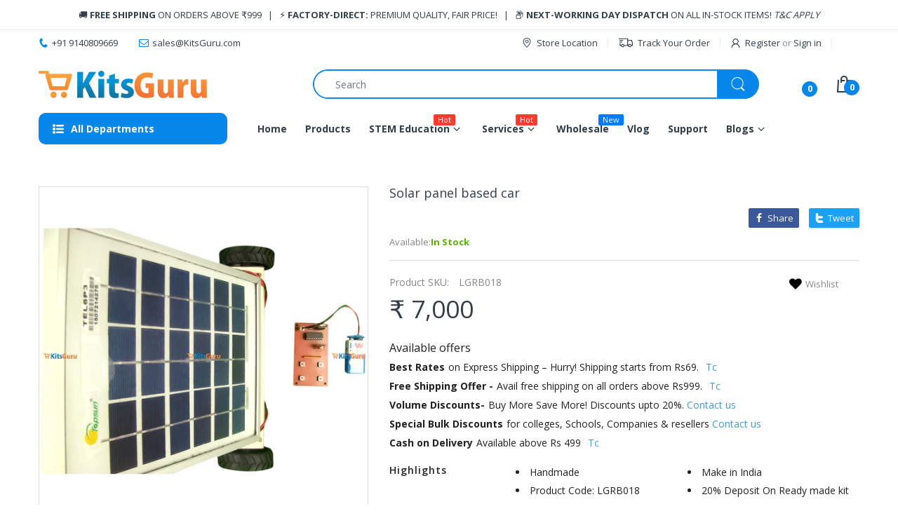

--- FILE ---
content_type: text/html; charset=utf-8
request_url: https://kitsguru.com/products/solar-panel-based-car
body_size: 97381
content:
<!doctype html>
<html lang="en" class="js">
<head>
  <link rel="shortcut icon" href="//kitsguru.com/cdn/shop/files/robot_48x48_6b4b3c87-7241-4de4-b9e1-1261ca09159b_32x32.png?v=1763275222" type="image/png">

<!-- Google Tag Manager -->
<script>(function(w,d,s,l,i){w[l]=w[l]||[];w[l].push({'gtm.start':
new Date().getTime(),event:'gtm.js'});var f=d.getElementsByTagName(s)[0],
j=d.createElement(s),dl=l!='dataLayer'?'&l='+l:'';j.async=true;j.src=
'https://www.googletagmanager.com/gtm.js?id='+i+dl;f.parentNode.insertBefore(j,f);
})(window,document,'script','dataLayer','GTM-KPK9TC36');</script>
<!-- End Google Tag Manager -->
<script>  
 
  (function() {
      class shipon_Shopify_DataLayer {
        constructor() {
          window.dataLayer = window.dataLayer || []; 
          
          // use a prefix of events name
          this.eventPrefix = 'shipon_';

          //Keep the value false to get non-formatted product ID
          this.formattedItemId = true; 

          // data schema
          this.dataSchema = {
            ecommerce: {
                show: true
            },
            dynamicRemarketing: {
                show: true,
                business_vertical: 'retail'
            }
          }

          // add to wishlist selectors
          this.addToWishListSelectors = {
            'addWishListIcon': '',
            'gridItemSelector': '',
            'productLinkSelector': 'a[href*="/products/"]'
          }

          // quick view selectors
          this.quickViewSelector = {
            'quickViewElement': '',
            'gridItemSelector': '',
            'productLinkSelector': 'a[href*="/products/"]'
          }

          // mini cart button selector
          this.miniCartButton = [
            'a[href="/cart"]', 
          ];
          this.miniCartAppersOn = 'click';


          // begin checkout buttons/links selectors
          this.beginCheckoutButtons = [
            'input[name="checkout"]',
            'button[name="checkout"]',
            'a[href="/checkout"]',
            '.additional-checkout-buttons',
          ];

          // direct checkout button selector
          this.shopifyDirectCheckoutButton = [
            '.shopify-payment-button'
          ]

          //Keep the value true if Add to Cart redirects to the cart page
          this.isAddToCartRedirect = false;
          
          // keep the value false if cart items increment/decrement/remove refresh page 
          this.isAjaxCartIncrementDecrement = true;
          

          // Caution: Do not modify anything below this line, as it may result in it not functioning correctly.
          this.cart = {"note":null,"attributes":{},"original_total_price":0,"total_price":0,"total_discount":0,"total_weight":0.0,"item_count":0,"items":[],"requires_shipping":false,"currency":"INR","items_subtotal_price":0,"cart_level_discount_applications":[],"checkout_charge_amount":0}
          this.countryCode = "IN";
          this.collectData();  
          this.storeURL = "https://kitsguru.com";
          localStorage.setItem('shopCountryCode', this.countryCode);
        }

        updateCart() {
          fetch("/cart.js")
          .then((response) => response.json())
          .then((data) => {
            this.cart = data;
          });
        }

       debounce(delay) {         
          let timeoutId;
          return function(func) {
            const context = this;
            const args = arguments;
            
            clearTimeout(timeoutId);
            
            timeoutId = setTimeout(function() {
              func.apply(context, args);
            }, delay);
          };
        }

        collectData() { 
            this.customerData();
            this.ajaxRequestData();
            this.searchPageData();
            this.miniCartData();
            this.beginCheckoutData();
  
            
  
            
              this.productSinglePage();
            
  
            
            
            this.addToWishListData();
            this.quickViewData();
            this.formData();
            this.phoneClickData();
            this.emailClickData();
        }        

        //logged in customer data 
        customerData() {
            const currentUser = {};
            

            if (currentUser.email) {
              currentUser.hash_email = "e3b0c44298fc1c149afbf4c8996fb92427ae41e4649b934ca495991b7852b855"
            }

            if (currentUser.phone) {
              currentUser.hash_phone = "e3b0c44298fc1c149afbf4c8996fb92427ae41e4649b934ca495991b7852b855"
            }

            window.dataLayer = window.dataLayer || [];
            dataLayer.push({
              customer: currentUser
            });
        }

        // add_to_cart, remove_from_cart, search
        ajaxRequestData() {
          const self = this;
          
          // handle non-ajax add to cart
          if(this.isAddToCartRedirect) {
            document.addEventListener('submit', function(event) {
              const addToCartForm = event.target.closest('form[action="/cart/add"]');
              if(addToCartForm) {
                event.preventDefault();
                
                const formData = new FormData(addToCartForm);
            
                fetch(window.Shopify.routes.root + 'cart/add.js', {
                  method: 'POST',
                  body: formData
                })
                .then(response => {
                    window.location.href = "/cart";
                })
                .catch((error) => {
                  console.error('Error:', error);
                });
              }
            });
          }
          
          // fetch
          let originalFetch = window.fetch;
          let debounce = this.debounce(800);
          
          window.fetch = function () {
            return originalFetch.apply(this, arguments).then((response) => {
              if (response.ok) {
                let cloneResponse = response.clone();
                let requestURL = arguments[0];
                
                if(/.*\/search\/?.*\?.*q=.+/.test(requestURL) && !requestURL.includes('&requestFrom=uldt')) {   
                  const queryString = requestURL.split('?')[1];
                  const urlParams = new URLSearchParams(queryString);
                  const search_term = urlParams.get("q");

                  debounce(function() {
                    fetch(`${self.storeURL}/search/suggest.json?q=${search_term}&resources[type]=product&requestFrom=uldt`)
                      .then(res => res.json())
                      .then(function(data) {
                            const products = data.resources.results.products;
                            if(products.length) {
                              const fetchRequests = products.map(product =>
                                fetch(`${self.storeURL}/${product.url.split('?')[0]}.js`)
                                  .then(response => response.json())
                                  .catch(error => console.error('Error fetching:', error))
                              );

                              Promise.all(fetchRequests)
                                .then(products => {
                                    const items = products.map((product) => {
                                      return {
                                        product_id: product.id,
                                        product_title: product.title,
                                        variant_id: product.variants[0].id,
                                        variant_title: product.variants[0].title,
                                        vendor: product.vendor,
                                        total_discount: 0,
                                        final_price: product.price_min,
                                        product_type: product.type, 
                                        quantity: 1
                                      }
                                    });

                                    self.ecommerceDataLayer('search', {search_term, items});
                                })
                            }else {
                              self.ecommerceDataLayer('search', {search_term, items: []});
                            }
                      });
                  });
                }
                else if (requestURL.includes("/cart/add")) {
                  cloneResponse.text().then((text) => {
                    let data = JSON.parse(text);

                    if(data.items && Array.isArray(data.items)) {
                      data.items.forEach(function(item) {
                         self.ecommerceDataLayer('add_to_cart', {items: [item]});
                      })
                    } else {
                      self.ecommerceDataLayer('add_to_cart', {items: [data]});
                    }
                    self.updateCart();
                  });
                }else if(requestURL.includes("/cart/change") || requestURL.includes("/cart/update")) {
                  
                   cloneResponse.text().then((text) => {
                     
                    let newCart = JSON.parse(text);
                    let newCartItems = newCart.items;
                    let oldCartItems = self.cart.items;

                    for(let i = 0; i < oldCartItems.length; i++) {
                      let item = oldCartItems[i];
                      let newItem = newCartItems.find(newItems => newItems.id === item.id);


                      if(newItem) {

                        if(newItem.quantity > item.quantity) {
                          // cart item increment
                          let quantity = (newItem.quantity - item.quantity);
                          let updatedItem = {...item, quantity}
                          self.ecommerceDataLayer('add_to_cart', {items: [updatedItem]});
                          self.updateCart(); 

                        }else if(newItem.quantity < item.quantity) {
                          // cart item decrement
                          let quantity = (item.quantity - newItem.quantity);
                          let updatedItem = {...item, quantity}
                          self.ecommerceDataLayer('remove_from_cart', {items: [updatedItem]});
                          self.updateCart(); 
                        }
                        

                      }else {
                        self.ecommerceDataLayer('remove_from_cart', {items: [item]});
                        self.updateCart(); 
                      }
                    }
                     
                  });
                }
              }
              return response;
            });
          }
          // end fetch 


          //xhr
          var origXMLHttpRequest = XMLHttpRequest;
          XMLHttpRequest = function() {
            var requestURL;
    
            var xhr = new origXMLHttpRequest();
            var origOpen = xhr.open;
            var origSend = xhr.send;
            
            // Override the `open` function.
            xhr.open = function(method, url) {
                requestURL = url;
                return origOpen.apply(this, arguments);
            };
    
    
            xhr.send = function() {
    
                // Only proceed if the request URL matches what we're looking for.
                if (requestURL.includes("/cart/add") || requestURL.includes("/cart/change") || /.*\/search\/?.*\?.*q=.+/.test(requestURL)) {
        
                    xhr.addEventListener('load', function() {
                        if (xhr.readyState === 4) {
                            if (xhr.status >= 200 && xhr.status < 400) { 

                              if(/.*\/search\/?.*\?.*q=.+/.test(requestURL) && !requestURL.includes('&requestFrom=uldt')) {
                                const queryString = requestURL.split('?')[1];
                                const urlParams = new URLSearchParams(queryString);
                                const search_term = urlParams.get("q");

                                debounce(function() {
                                    fetch(`${self.storeURL}/search/suggest.json?q=${search_term}&resources[type]=product&requestFrom=uldt`)
                                      .then(res => res.json())
                                      .then(function(data) {
                                            const products = data.resources.results.products;
                                            if(products.length) {
                                              const fetchRequests = products.map(product =>
                                                fetch(`${self.storeURL}/${product.url.split('?')[0]}.js`)
                                                  .then(response => response.json())
                                                  .catch(error => console.error('Error fetching:', error))
                                              );
                
                                              Promise.all(fetchRequests)
                                                .then(products => {
                                                    const items = products.map((product) => {
                                                      return {
                                                        product_id: product.id,
                                                        product_title: product.title,
                                                        variant_id: product.variants[0].id,
                                                        variant_title: product.variants[0].title,
                                                        vendor: product.vendor,
                                                        total_discount: 0,
                                                        final_price: product.price_min,
                                                        product_type: product.type, 
                                                        quantity: 1
                                                      }
                                                    });
                
                                                    self.ecommerceDataLayer('search', {search_term, items});
                                                })
                                            }else {
                                              self.ecommerceDataLayer('search', {search_term, items: []});
                                            }
                                      });
                                  });

                              }

                              else if(requestURL.includes("/cart/add")) {
                                  const data = JSON.parse(xhr.responseText);

                                  if(data.items && Array.isArray(data.items)) {
                                    data.items.forEach(function(item) {
                                        self.ecommerceDataLayer('add_to_cart', {items: [item]});
                                      })
                                  } else {
                                    self.ecommerceDataLayer('add_to_cart', {items: [data]});
                                  }
                                  self.updateCart();
                                 
                               }else if(requestURL.includes("/cart/change")) {
                                 
                                  const newCart = JSON.parse(xhr.responseText);
                                  const newCartItems = newCart.items;
                                  let oldCartItems = self.cart.items;
              
                                  for(let i = 0; i < oldCartItems.length; i++) {
                                    let item = oldCartItems[i];
                                    let newItem = newCartItems.find(newItems => newItems.id === item.id);
              
              
                                    if(newItem) {
                                      if(newItem.quantity > item.quantity) {
                                        // cart item increment
                                        let quantity = (newItem.quantity - item.quantity);
                                        let updatedItem = {...item, quantity}
                                        self.ecommerceDataLayer('add_to_cart', {items: [updatedItem]});
                                        self.updateCart(); 
              
                                      }else if(newItem.quantity < item.quantity) {
                                        // cart item decrement
                                        let quantity = (item.quantity - newItem.quantity);
                                        let updatedItem = {...item, quantity}
                                        self.ecommerceDataLayer('remove_from_cart', {items: [updatedItem]});
                                        self.updateCart(); 
                                      }
                                      
              
                                    }else {
                                      self.ecommerceDataLayer('remove_from_cart', {items: [item]});
                                      self.updateCart(); 
                                    }
                                  }
                               }          
                            }
                        }
                    });
                }
    
                return origSend.apply(this, arguments);
            };
    
            return xhr;
          }; 
          //end xhr
        }

        // search event from search page
        searchPageData() {
          const self = this;
          let pageUrl = window.location.href;
          
          if(/.+\/search\?.*\&?q=.+/.test(pageUrl)) {   
            const queryString = pageUrl.split('?')[1];
            const urlParams = new URLSearchParams(queryString);
            const search_term = urlParams.get("q");
                
            fetch(`https://kitsguru.com/search/suggest.json?q=${search_term}&resources[type]=product&requestFrom=uldt`)
            .then(res => res.json())
            .then(function(data) {
                  const products = data.resources.results.products;
                  if(products.length) {
                    const fetchRequests = products.map(product =>
                      fetch(`${self.storeURL}/${product.url.split('?')[0]}.js`)
                        .then(response => response.json())
                        .catch(error => console.error('Error fetching:', error))
                    );
                    Promise.all(fetchRequests)
                    .then(products => {
                        const items = products.map((product) => {
                            return {
                            product_id: product.id,
                            product_title: product.title,
                            variant_id: product.variants[0].id,
                            variant_title: product.variants[0].title,
                            vendor: product.vendor,
                            total_discount: 0,
                            final_price: product.price_min,
                            product_type: product.type, 
                            quantity: 1
                            }
                        });

                        self.ecommerceDataLayer('search', {search_term, items});
                    });
                  }else {
                    self.ecommerceDataLayer('search', {search_term, items: []});
                  }
            });
          }
        }

        // view_cart
        miniCartData() {
          if(this.miniCartButton.length) {
            let self = this;
            if(this.miniCartAppersOn === 'hover') {
              this.miniCartAppersOn = 'mouseenter';
            }
            this.miniCartButton.forEach((selector) => {
              let miniCartButtons = document.querySelectorAll(selector);
              miniCartButtons.forEach((miniCartButton) => {
                  miniCartButton.addEventListener(self.miniCartAppersOn, () => {
                    self.ecommerceDataLayer('view_cart', self.cart);
                  });
              })
            });
          }
        }

        // begin_checkout
        beginCheckoutData() {
          let self = this;
          document.addEventListener('pointerdown', () => {
            let targetElement = event.target.closest(self.beginCheckoutButtons.join(', '));
            if(targetElement) {
              self.ecommerceDataLayer('begin_checkout', self.cart);
            }
          });
        }

        // view_cart, add_to_cart, remove_from_cart
        viewCartPageData() {
          
          this.ecommerceDataLayer('view_cart', this.cart);

          //if cart quantity chagne reload page 
          if(!this.isAjaxCartIncrementDecrement) {
            const self = this;
            document.addEventListener('pointerdown', (event) => {
              const target = event.target.closest('a[href*="/cart/change?"]');
              if(target) {
                const linkUrl = target.getAttribute('href');
                const queryString = linkUrl.split("?")[1];
                const urlParams = new URLSearchParams(queryString);
                const newQuantity = urlParams.get("quantity");
                const line = urlParams.get("line");
                const cart_id = urlParams.get("id");
        
                
                if(newQuantity && (line || cart_id)) {
                  let item = line ? {...self.cart.items[line - 1]} : self.cart.items.find(item => item.key === cart_id);
        
                  let event = 'add_to_cart';
                  if(newQuantity < item.quantity) {
                    event = 'remove_from_cart';
                  }
        
                  let quantity = Math.abs(newQuantity - item.quantity);
                  item['quantity'] = quantity;
        
                  self.ecommerceDataLayer(event, {items: [item]});
                }
              }
            });
          }
        }

        productSinglePage() {
        
          const item = {
              product_id: 6899141804213,
              variant_id: 40708828692661,
              product_title: "Solar panel based car",
              line_level_total_discount: 0,
              vendor: "KitsGuru",
              sku: null,
              product_type: "Rbobtics Major Kits",
              item_list_id: 389522292988,
              item_list_name: "Robotic World",
              
                variant_title: "READY TO USE",
              
              final_price: 700000,
              quantity: 1
          };
          
          const variants = [{"id":40708828692661,"title":"READY TO USE","option1":"READY TO USE","option2":null,"option3":null,"sku":"LGRB018","requires_shipping":true,"taxable":true,"featured_image":{"id":37112149836028,"product_id":6899141804213,"position":1,"created_at":"2022-03-30T13:34:41+05:30","updated_at":"2022-03-30T13:34:42+05:30","alt":"Solar panel based car","width":1500,"height":1500,"src":"\/\/kitsguru.com\/cdn\/shop\/products\/solar-panel-based-car.jpg?v=1648627482","variant_ids":[40708828692661]},"available":true,"name":"Solar panel based car - READY TO USE","public_title":"READY TO USE","options":["READY TO USE"],"price":700000,"weight":1000,"compare_at_price":null,"inventory_management":"shopify","barcode":"28692661","featured_media":{"alt":"Solar panel based car","id":29669200593148,"position":1,"preview_image":{"aspect_ratio":1.0,"height":1500,"width":1500,"src":"\/\/kitsguru.com\/cdn\/shop\/products\/solar-panel-based-car.jpg?v=1648627482"}},"requires_selling_plan":false,"selling_plan_allocations":[]}]
          this.ecommerceDataLayer('view_item', {items: [item]});

          if(this.shopifyDirectCheckoutButton.length) {
              let self = this;
              document.addEventListener('pointerdown', (event) => {  
                let target = event.target;
                let checkoutButton = event.target.closest(this.shopifyDirectCheckoutButton.join(', '));

                if(checkoutButton && (variants || self.quickViewVariants)) {

                    let checkoutForm = checkoutButton.closest('form[action*="/cart/add"]');
                    if(checkoutForm) {

                        let variant_id = null;
                        let varientInput = checkoutForm.querySelector('input[name="id"]');
                        let varientIdFromURL = new URLSearchParams(window.location.search).get('variant');
                        let firstVarientId = item.variant_id;

                        if(varientInput) {
                          variant_id = parseInt(varientInput.value);
                        }else if(varientIdFromURL) {
                          variant_id = varientIdFromURL;
                        }else if(firstVarientId) {
                          variant_id = firstVarientId;
                        }

                        if(variant_id) {
                            variant_id = parseInt(variant_id);

                            let quantity = 1;
                            let quantitySelector = checkoutForm.getAttribute('id');
                            if(quantitySelector) {
                              let quentityInput = document.querySelector('input[name="quantity"][form="'+quantitySelector+'"]');
                              if(quentityInput) {
                                  quantity = +quentityInput.value;
                              }
                            }
                          
                            if(variant_id) {
                                let variant = variants.find(item => item.id === +variant_id);
                                if(variant && item) {
                                    variant_id
                                    item['variant_id'] = variant_id;
                                    item['variant_title'] = variant.title;
                                    item['final_price'] = variant.price;
                                    item['quantity'] = quantity;
                                    
                                    self.ecommerceDataLayer('add_to_cart', {items: [item]});
                                    self.ecommerceDataLayer('begin_checkout', {items: [item]});
                                }else if(self.quickViewedItem) {                                  
                                  let variant = self.quickViewVariants.find(item => item.id === +variant_id);
                                  if(variant) {
                                    self.quickViewedItem['variant_id'] = variant_id;
                                    self.quickViewedItem['variant_title'] = variant.title;
                                    self.quickViewedItem['final_price'] = parseFloat(variant.price) * 100;
                                    self.quickViewedItem['quantity'] = quantity;
                                    
                                    self.ecommerceDataLayer('add_to_cart', {items: [self.quickViewedItem]});
                                    self.ecommerceDataLayer('begin_checkout', {items: [self.quickViewedItem]});
                                    
                                  }
                                }
                            }
                        }
                    }

                }
              }); 
          }
          
          
        }

        collectionsPageData() {
          var ecommerce = {
            'items': [
              
              ]
          };

          ecommerce['item_list_id'] = null
          ecommerce['item_list_name'] = null

          this.ecommerceDataLayer('view_item_list', ecommerce);
        }
        
        
        // add to wishlist
        addToWishListData() {
          if(this.addToWishListSelectors && this.addToWishListSelectors.addWishListIcon) {
            const self = this;
            document.addEventListener('pointerdown', (event) => {
              let target = event.target;
              
              if(target.closest(self.addToWishListSelectors.addWishListIcon)) {
                let pageULR = window.location.href.replace(/\?.+/, '');
                let requestURL = undefined;
          
                if(/\/products\/[^/]+$/.test(pageULR)) {
                  requestURL = pageULR;
                } else if(self.addToWishListSelectors.gridItemSelector && self.addToWishListSelectors.productLinkSelector) {
                  let itemElement = target.closest(self.addToWishListSelectors.gridItemSelector);
                  if(itemElement) {
                    let linkElement = itemElement.querySelector(self.addToWishListSelectors.productLinkSelector); 
                    if(linkElement) {
                      let link = linkElement.getAttribute('href').replace(/\?.+/g, '');
                      if(link && /\/products\/[^/]+$/.test(link)) {
                        requestURL = link;
                      }
                    }
                  }
                }

                if(requestURL) {
                  fetch(requestURL + '.json')
                    .then(res => res.json())
                    .then(result => {
                      let data = result.product;                    
                      if(data) {
                        let dataLayerData = {
                          product_id: data.id,
                            variant_id: data.variants[0].id,
                            product_title: data.title,
                          quantity: 1,
                          final_price: parseFloat(data.variants[0].price) * 100,
                          total_discount: 0,
                          product_type: data.product_type,
                          vendor: data.vendor,
                          variant_title: (data.variants[0].title !== 'Default Title') ? data.variants[0].title : undefined,
                          sku: data.variants[0].sku,
                        }

                        self.ecommerceDataLayer('add_to_wishlist', {items: [dataLayerData]});
                      }
                    });
                }
              }
            });
          }
        }

        quickViewData() {
          if(this.quickViewSelector.quickViewElement && this.quickViewSelector.gridItemSelector && this.quickViewSelector.productLinkSelector) {
            const self = this;
            document.addEventListener('pointerdown', (event) => {
              let target = event.target;
              if(target.closest(self.quickViewSelector.quickViewElement)) {
                let requestURL = undefined;
                let itemElement = target.closest(this.quickViewSelector.gridItemSelector );
                
                if(itemElement) {
                  let linkElement = itemElement.querySelector(self.quickViewSelector.productLinkSelector); 
                  if(linkElement) {
                    let link = linkElement.getAttribute('href').replace(/\?.+/g, '');
                    if(link && /\/products\/[^/]+$/.test(link)) {
                      requestURL = link;
                    }
                  }
                }   
                
                if(requestURL) {
                    fetch(requestURL + '.json')
                      .then(res => res.json())
                      .then(result => {
                        let data = result.product;                    
                        if(data) {
                          let dataLayerData = {
                            product_id: data.id,
                            variant_id: data.variants[0].id,
                            product_title: data.title,
                            quantity: 1,
                            final_price: parseFloat(data.variants[0].price) * 100,
                            total_discount: 0,
                            product_type: data.product_type,
                            vendor: data.vendor,
                            variant_title: (data.variants[0].title !== 'Default Title') ? data.variants[0].title : undefined,
                            sku: data.variants[0].sku,
                          }
  
                          self.ecommerceDataLayer('view_item', {items: [dataLayerData]});
                          self.quickViewVariants = data.variants;
                          self.quickViewedItem = dataLayerData;
                        }
                      });
                  }
              }
            });

            
          }
        }

        // all ecommerce events
        ecommerceDataLayer(event, data) {
          const self = this;
          dataLayer.push({ 'ecommerce': null });
          const dataLayerData = {
            "event": this.eventPrefix + event,
            'ecommerce': {
               'currency': this.cart.currency,
               'items': data.items.map((item, index) => {
                 const dataLayerItem = {
                    'index': index,
                    'item_id': this.formattedItemId  ? `shopify_${this.countryCode}_${item.product_id}_${item.variant_id}` : item.product_id.toString(),
                    'product_id': item.product_id.toString(),
                    'variant_id': item.variant_id.toString(),
                    'item_name': item.product_title,
                    'quantity': item.quantity,
                    'price': +((item.final_price / 100).toFixed(2)),
                    'discount': item.total_discount ? +((item.total_discount / 100).toFixed(2)) : 0 
                }

                if(item.product_type) {
                  dataLayerItem['item_category'] = item.product_type;
                }
                
                if(item.vendor) {
                  dataLayerItem['item_brand'] = item.vendor;
                }
               
                if(item.variant_title && item.variant_title !== 'Default Title') {
                  dataLayerItem['item_variant'] = item.variant_title;
                }
              
                if(item.sku) {
                  dataLayerItem['sku'] = item.sku;
                }

                if(item.item_list_name) {
                  dataLayerItem['item_list_name'] = item.item_list_name;
                }

                if(item.item_list_id) {
                  dataLayerItem['item_list_id'] = item.item_list_id.toString()
                }

                return dataLayerItem;
              })
            }
          }

          if(data.total_price !== undefined) {
            dataLayerData['ecommerce']['value'] =  +((data.total_price / 100).toFixed(2));
          } else {
            dataLayerData['ecommerce']['value'] = +(dataLayerData['ecommerce']['items'].reduce((total, item) => total + (item.price * item.quantity), 0)).toFixed(2);
          }
          
          if(data.item_list_id) {
            dataLayerData['ecommerce']['item_list_id'] = data.item_list_id;
          }
          
          if(data.item_list_name) {
            dataLayerData['ecommerce']['item_list_name'] = data.item_list_name;
          }

          if(data.search_term) {
            dataLayerData['search_term'] = data.search_term;
          }

          if(self.dataSchema.dynamicRemarketing && self.dataSchema.dynamicRemarketing.show) {
            dataLayer.push({ 'dynamicRemarketing': null });
            dataLayerData['dynamicRemarketing'] = {
                value: dataLayerData.ecommerce.value,
                items: dataLayerData.ecommerce.items.map(item => ({id: item.item_id, google_business_vertical: self.dataSchema.dynamicRemarketing.business_vertical}))
            }
          }

          if(!self.dataSchema.ecommerce ||  !self.dataSchema.ecommerce.show) {
            delete dataLayerData['ecommerce'];
          }

          dataLayer.push(dataLayerData);
        }

        
        // contact form submit & newsletters signup
        formData() {
          const self = this;
          document.addEventListener('submit', function(event) {

            let targetForm = event.target.closest('form[action^="/contact"]');


            if(targetForm) {
              const formData = {
                form_location: window.location.href,
                form_id: targetForm.getAttribute('id'),
                form_classes: targetForm.getAttribute('class')
              };
                            
              let formType = targetForm.querySelector('input[name="form_type"]');
              let inputs = targetForm.querySelectorAll("input:not([type=hidden]):not([type=submit]), textarea, select");
              
              inputs.forEach(function(input) {
                var inputName = input.name;
                var inputValue = input.value;
                
                if (inputName && inputValue) {
                  var matches = inputName.match(/\[(.*?)\]/);
                  if (matches && matches.length > 1) {
                     var fieldName = matches[1];
                     formData[fieldName] = input.value;
                  }
                }
              });
              
              if(formType && formType.value === 'customer') {
                dataLayer.push({ event: self.eventPrefix + 'newsletter_signup', ...formData});
              } else if(formType && formType.value === 'contact') {
                dataLayer.push({ event: self.eventPrefix + 'contact_form_submit', ...formData});
              }
            }
          });

        }

        // phone_number_click event
        phoneClickData() {
          const self = this; 
          document.addEventListener('click', function(event) {
            let target = event.target.closest('a[href^="tel:"]');
            if(target) {
              let phone_number = target.getAttribute('href').replace('tel:', '');
              dataLayer.push({
                event: self.eventPrefix + 'phone_number_click',
                page_location: window.location.href,
                link_classes: target.getAttribute('class'),
                link_id: target.getAttribute('id'),
                phone_number
              })
            }
          });
        }
  
        // email_click event
        emailClickData() {
          const self = this; 
          document.addEventListener('click', function(event) {
            let target = event.target.closest('a[href^="mailto:"]');
            if(target) {
              let email_address = target.getAttribute('href').replace('mailto:', '');
              dataLayer.push({
                event: self.eventPrefix + 'email_click',
                page_location: window.location.href,
                link_classes: target.getAttribute('class'),
                link_id: target.getAttribute('id'),
                email_address
              })
            }
          });
        }
      } 
      // end shipon_Shopify_DataLayer

      document.addEventListener('DOMContentLoaded', function() {
        try{
          new shipon_Shopify_DataLayer();
        }catch(error) {
          console.log(error);
        }
      });
    
  })();
</script>







  
  <meta charset="UTF-8">
  <meta http-equiv="Content-Type" content="text/html; charset=utf-8">
  <meta name="viewport" content="width=device-width, initial-scale=1, minimum-scale=1, maximum-scale=1, user-scalable=0" />
  <meta name='HandheldFriendly' content='True'>
  <meta name='MobileOptimized' content='375'>
  <meta http-equiv="cleartype" content="on">
  <meta name="theme-color" content="#0787ea"><!-- /snippets/social-meta-tags.liquid -->
<style type="text/css">@import url("[data-uri]");</style>



<!-- <div data-custom="value" aria-label="Description" data-id="main-Page-23" id="main-page" class="mainBodyContainer" data-optimizer="layout" aria-hidden="true">&#915;</div> -->





 <script type="text/javascript"> const observer = new MutationObserver(e => { e.forEach(({ addedNodes: e }) => { e.forEach(e => { 1 === e.nodeType && "SCRIPT" === e.tagName && (e.innerHTML.includes("asyncLoad") && (e.innerHTML = e.innerHTML.replace("if(window.attachEvent)", "document.addEventListener('asyncLazyLoad',function(event){asyncLoad();});if(window.attachEvent)").replaceAll(", asyncLoad", ", function(){}")), e.innerHTML.includes("PreviewBarInjector") && (e.innerHTML = e.innerHTML.replace("DOMContentLoaded", "asyncLazyLoad")), (e.className == 'analytics') && (e.type = 'text/lazyload'),(e.src.includes("assets/storefront/features")||e.src.includes("assets/shopify_pay")||e.src.includes("connect.facebook.net"))&&(e.setAttribute("data-src", e.src), e.removeAttribute("src")))})})});observer.observe(document.documentElement,{childList:!0,subtree:!0})</script>

  <link rel="preconnect dns-prefetch" href="https://cdn.shopify.com">
  <link rel="preconnect dns-prefetch" href="https://v.shopify.com">
  <link rel="preconnect dns-prefetch" href="https://cdn.shopifycloud.com">
   <link rel="preconnect dns-prefetch" href="https://fonts.googleapis.com">
   <link rel="preconnect dns-prefetch" href="https://cdnjs.cloudflare.com/">
  <link rel="preload" href="//kitsguru.com/cdn/shop/t/43/assets/custom.css?v=139666129286932989431689142917" as="style">
  <link rel="preload" href="//kitsguru.com/cdn/shop/t/43/assets/bc.script.js?v=5501150843644216641725448051" as="script">
  <link rel="preload" href="https://fonts.googleapis.com/css2?family=Open+Sans:wght@300;400;600;700;800&family=Open+Sans:wght@300;400;600;700;800&display=swap" as="style">
  <link rel="preload" href="https://cdn.shopify.com/extensions/5b65d25c-6329-4a0d-bc2e-3b00c5b79b12/pushdaddy-whatsapp-live-chat-189/assets/pwhatsapp119ba1.scss.css" as="style">
  <link rel="preload" href="https://cdn.shopify.com/extensions/5b65d25c-6329-4a0d-bc2e-3b00c5b79b12/pushdaddy-whatsapp-live-chat-189/assets/pwhatsapp119ba1.scss.css" as="style">
  <link rel="preload" crossorigin="anonymous"  href="https://kitsguru.com/cdn/shop/t/43/assets/jquery-3.5.min.js?v=152832238226384597241687819724" as="script">
  <link rel="preload" href="https://kitsguru.com/cdn/shop/t/43/assets/yta-styles-main.css?v=60081172543799701301687805041" as="style">
  <link rel="preload" href="https://cdn.shopify.com/s/files/1/0617/7298/8603/files/optimizer.js?v=1659207041" as="script"><script>
  document.addEventListener("DOMContentLoaded", function () {
    // Select the h1 inside .product_info
    var h1Element = document.querySelector(".product_info h1.sing--sub-heading");
    
    if (h1Element) {
        // Create a new h2 element
        var h2Element = document.createElement("h2");

        // Copy the inner HTML from h1 to h2
        h2Element.innerHTML = h1Element.innerHTML;

        // Copy the class from h1 to h2 (optional)
        h2Element.className = h1Element.className;

        // Replace h1 with h2
        h1Element.parentNode.replaceChild(h2Element, h1Element);
    }
});
  </script>
 
  
<style>
  :root {
    --body-font-size:              14px; 
    --size-h1:                     36px;
    --size-h2:                     30px;
    --size-h3:                     22px; 
    --size-h4:                     20px;
    --size-h5:                     18px;
    --size-h6:                     16px;   
    --top-font-size:               13px;
    --product-font-size:           13px;
    --product-price-size:          19px;
    --product-detail-title-size:   23px;
    --nav-font-size:               14px;
    --nav-sub-font-size:           14px;
    --topbar-bg-color:             #ffffff;
    --main-color:                  #0787ea;
    --main-color-text:             #ffffff;
    --header-backgound:            #ffffff;
    --text-header-color:           #333e48;
    --header-text-color-hover:     #334141;
    --bg-number-icon:              #0787ea;
    --text-number-icon:            #ffffff;
    --header-bg-mobile-color:      #202125;
    --nav-link-color:              #333e48; 
    --nav-link-hover-color:        #333e48;
    --nav-dropdown-background:     #ffffff; 
    --nav-dropdown-link-color:     #333e48; 
    --nav-dropdown-link-hover-color: #333e48;
    --border-main-nav:            #067ad4;
    --label-sale-color:           #ffffff;
    --label-sale-bg:              #4cd964;
    --label-new-color:            #ffffff;
    --label-new-bg:               #007aff;
    --label-hot-color:            #ffffff;
    --label-hot-bg:               #ff3b30;
    --body-background-color:      #ffffff;
    --body-second-color:          #f5f5f5;
    --body-mode-color:            #ffffff;
    --body-label-sale-color:      #ffffff; 
    --body-label-sale-background: #0787ea; 
    --body-label-new-color:      #ffffff; 
    --body-label-new-background: #007aff;
    --body-general-color:        #333e48; 
    --body-light-color:          #878787; 
    --body-title-color:          #333e48; 
    --body-link-color:           #333e48; 
    --body-border-color:         #dddddd; 
    --body-ratting-empty-color:  #cbcbcb;  
    --body-title-product:        #1069bc; 
    --body-price-color:          #343f49; 
    --body-price-sale-color:     #ee0000; 
    --body-price-sold-out-color: #848484; 
    --breadcrumb-height:         230px;  
    --breadcrumb-bg-color:       #dddddd;
    --color_swatch_width:        35px;
    --color_swatch_height:       35px;
    --image_swatch_width:        35px;
    --image_swatch_height:       35px; 
    --footer-background-color:   #202125; 
    --footer-static-text-color:  #ffffff; 
    --footer-link-color:         #ffffff; 
    --footer-hover-color:        #fed700;
    --footer-copyright-bg:       #eaeaea; 
    --footer-copyright-color:    #333e48; 
    --button-btn1:               #0787ea;
    --button-btn1-txt:           #ffffff; 
    --button-btn1-border:        #0787ea; 
    --button-hover-btn1:         #333e48; 
    --button-hover-btn1-txt:     #ffffff;
    --button-hover-btn1-border:  #333e48; 
    --button-btn2:               #0767ea; 
    --button-btn2-txt:           #ffffff; 
    --button-btn2-border:        #e6e6e6; 
    --button-hover-btn2:         #0787ea; 
    --button-hover-btn2-txt:     #ffffff; 
    --button-hover-btn2-border:  #0787ea; 

    --bg-language-flag:  url(//kitsguru.com/cdn/shop/t/43/assets/laguages_flag.png?v=31600172977966153291687805041);
    --bg-icon-select:    url(//kitsguru.com/cdn/shop/t/43/assets/bg_select.png?v=128058739338057716611687805041);
    --bg-loading:        url(//kitsguru.com/cdn/shop/t/43/assets/loading.gif?v=31010740881140077851687805041);
    --bg-image-body:     url(//kitsguru.com/cdn/shop/t/43/assets/body_bg_image.png?v=172877034290835024611687805041);
    --bg-meta-product:   url(//kitsguru.com/cdn/shop/t/43/assets/icon-360.png?v=14692332244374971841687805041);
    --bg-password:       url(//kitsguru.com/cdn/shop/t/43/assets/password-page-background.jpg?v=41115727475410388331687805041);
  
    --rgba-text-header-1:     rgba(51, 62, 72, 0.1);
    --rgba-text-header-6:     rgba(51, 62, 72, 0.6);
    --rgba-text-header-8:     rgba(51, 62, 72, 0.8);
    --rgba-nav-link-color-3:  rgba(51, 62, 72, 0.3);
    --rgba-nav-link-color-6:  rgba(51, 62, 72, 0.6);
    --rgba-main-color-text-1: rgba(255, 255, 255, 0.1);
    
    --text-or: 'or';

    --black:              #000000;
    --white:              #ffffff;
    --bg-other:           #bcbcbc;
    --bg-deal-section:    #e6e6e6;
    --text-deal-text:     #383838; 
    --font-bold:          600;
    
    --bg-dark: #181818;
    --color-dark: #d9d9d9;
  }
</style>

  
  <link rel="preload" href="//kitsguru.com/cdn/shop/t/43/assets/header-footer.css?v=101250151176473572821687805041" as="style">
  <link rel="preload" href="//kitsguru.com/cdn/shop/t/43/assets/global.min.css?v=87276159543151956671687805041" as="style">
  
  <link rel="preload" href="//kitsguru.com/cdn/shop/t/43/assets/styles.min.css?v=154266916281513587601687805041" as="style">
  
  <link rel="preload" href="//kitsguru.com/cdn/shop/t/43/assets/vendor.css?v=60362205997797156331687805041" as="style">
<!-- header-css-file  ================================================== -->
  <link rel="stylesheet" data-href="https://cdnjs.cloudflare.com/ajax/libs/font-awesome/4.7.0/css/font-awesome.min.css">
  <link href="//kitsguru.com/cdn/shop/t/43/assets/vendor.css?v=60362205997797156331687805041" rel="stylesheet" type="text/css" media="all">
  <link href="//kitsguru.com/cdn/shop/t/43/assets/header-footer.css?v=101250151176473572821687805041" rel="stylesheet" type="text/css" media="all">
  <link href="//kitsguru.com/cdn/shop/t/43/assets/global.min.css?v=87276159543151956671687805041" rel="stylesheet" type="text/css" media="all">
  
  
  <link href="//kitsguru.com/cdn/shop/t/43/assets/styles.min.css?v=154266916281513587601687805041" rel="stylesheet" type="text/css" media="all">
  

  
    
  
  
  
<style>
  :root {
    --font-heading: Open Sans, 'HelveticaNeue', 'Helvetica Neue', Helvetica, Arial, sans-serif;
    --font-standard: Open Sans, 'HelveticaNeue', 'Helvetica Neue', Helvetica, Arial, sans-serif;
  }
</style><link href="https://fonts.googleapis.com/css2?family=Open+Sans:wght@300;400;600;700;800&family=Open+Sans:wght@300;400;600;700;800&display=swap" rel="stylesheet" type="text/css"/>

  <script crossorigin="anonymous" async src="//kitsguru.com/cdn/shop/t/43/assets/lazysizes.min.js?v=19944551759608041491687805041"></script>
   <style>.async-hide { opacity: 0 !important} </style><script>(function(a,s,y,n,c,h,i,d,e){s.className+=' '+y;h.start=1*new Date;h.end=i=function(){s.className=s.className.replace(RegExp(' ?'+y),'')};(a[n]=a[n]||[]).hide=h;setTimeout(function(){i();h.end=null},c);h.timeout=c; })(window,document.documentElement,'async-hide','dataLayer',300, {'GTM-XXXXXX':true});</script><link rel="preload" href="https://quickstart-41d588e3.myshopify.com/cdn/shop/t/3/assets/lazysizes-5.0.86.js" as="script"><script src="https://quickstart-41d588e3.myshopify.com/cdn/shop/t/3/assets/lazysizes-5.0.86.js"></script>




  <script type="text/javascript">
    var customerLogged = ''
    var customerEmail = ''
    var arn_wl_cp_settings = {"compare_settings":{"background_color":"#000000","text_color":"#ffffff","compare_enable":false,"compare_product_number":2,"show_selector":{"margin":"0","padding":"0","selector_class":"site-header__account","type":"Top"},"add_selector":{"margin":"0","padding":"0","selector_class":"product-form","type":"Top"},"compare_add_class":"add-to-compare","compare_show_class":"show-compare","compare_show_selector_class":"site-header__account","comparet_add_selector_class":"product-form","compare_remove_class":"remove-compare","compare_options":["vendor","collection","options","availability"],"compare_layout":["page"],"add_class_icon":{"icon_id":"icon-1","svg":"\u003cpath d=\"M21.6334 13.2821C21.6334 13.3333 21.6334 13.3675 21.6334 13.3846C21.0175 15.9487 19.7344 18.0256 17.784 19.6154C15.8337 21.2051 13.5497 22 10.9322 22C9.54641 22 8.20341 21.735 6.90318 21.2051C5.60295 20.6752 4.43959 19.9231 3.4131 18.9487L1.56541 20.7949C1.37722 20.9829 1.16336 21.0769 0.923846 21.0769C0.68433 21.0769 0.470477 20.9829 0.282286 20.7949C0.0940954 20.6068 0 20.3932 0 20.1538V13.7436C0 13.5043 0.0940954 13.2906 0.282286 13.1026C0.470477 12.9145 0.68433 12.8205 0.923846 12.8205H7.33944C7.57896 12.8205 7.79281 12.9145 7.981 13.1026C8.16919 13.2906 8.25474 13.5043 8.23763 13.7436C8.22052 13.9829 8.13498 14.1966 7.981 14.3846L6.005 16.359C6.68933 16.9744 7.4592 17.4615 8.31462 17.8205C9.17003 18.1795 10.0682 18.3504 11.0092 18.3333C12.2752 18.3333 13.4642 18.0171 14.5762 17.3846C15.6883 16.7521 16.5779 15.906 17.2451 14.8462C17.3478 14.6752 17.6044 14.1111 18.015 13.1538C18.0834 12.9316 18.2203 12.8205 18.4256 12.8205H21.1715C21.3083 12.8205 21.4195 12.8718 21.5051 12.9744C21.5906 13.0769 21.6334 13.1795 21.6334 13.2821ZM21.9927 1.84615V8.25641C21.9927 8.49573 21.9071 8.7094 21.736 8.89744C21.565 9.08547 21.3426 9.17949 21.0688 9.17949H14.6532C14.4137 9.17949 14.1999 9.08547 14.0117 8.89744C13.8235 8.7094 13.7379 8.49573 13.755 8.25641C13.7721 8.01709 13.8577 7.80342 14.0117 7.61538L15.9877 5.64103C14.5848 4.32479 12.9253 3.66667 11.0092 3.66667C9.72605 3.66667 8.52847 3.98291 7.41643 4.61539C6.30439 5.24786 5.41476 6.09402 4.74754 7.15385C4.64489 7.32479 4.39682 7.88889 4.00333 8.84616C3.91779 9.06838 3.77237 9.17949 3.56707 9.17949H0.718547C0.598789 9.17949 0.487585 9.12821 0.384936 9.02564C0.282286 8.92308 0.239516 8.82051 0.256624 8.71795V8.61539C0.872521 6.05128 2.16419 3.97436 4.13164 2.38462C6.09909 0.794873 8.3916 0 11.0092 0C12.3949 0 13.7465 0.264958 15.0638 0.794872C16.3812 1.32479 17.5531 2.07692 18.5796 3.05128L20.4273 1.20513C20.6155 1.01709 20.8293 0.923078 21.0688 0.923078C21.3083 0.923078 21.5307 1.01709 21.736 1.20513C21.9413 1.39316 22.0269 1.60684 21.9927 1.84615Z\"\/\u003e","width":22,"height":16,"view_box":"0 0 22 22","icon_color":"#000000","icon_active_color":"#ff0000"},"custom_compare":false,"compare_options2":[],"add_class_icon_product":{"icon_id":"icon-1","svg":"\u003cpath d=\"M21.6334 13.2821C21.6334 13.3333 21.6334 13.3675 21.6334 13.3846C21.0175 15.9487 19.7344 18.0256 17.784 19.6154C15.8337 21.2051 13.5497 22 10.9322 22C9.54641 22 8.20341 21.735 6.90318 21.2051C5.60295 20.6752 4.43959 19.9231 3.4131 18.9487L1.56541 20.7949C1.37722 20.9829 1.16336 21.0769 0.923846 21.0769C0.68433 21.0769 0.470477 20.9829 0.282286 20.7949C0.0940954 20.6068 0 20.3932 0 20.1538V13.7436C0 13.5043 0.0940954 13.2906 0.282286 13.1026C0.470477 12.9145 0.68433 12.8205 0.923846 12.8205H7.33944C7.57896 12.8205 7.79281 12.9145 7.981 13.1026C8.16919 13.2906 8.25474 13.5043 8.23763 13.7436C8.22052 13.9829 8.13498 14.1966 7.981 14.3846L6.005 16.359C6.68933 16.9744 7.4592 17.4615 8.31462 17.8205C9.17003 18.1795 10.0682 18.3504 11.0092 18.3333C12.2752 18.3333 13.4642 18.0171 14.5762 17.3846C15.6883 16.7521 16.5779 15.906 17.2451 14.8462C17.3478 14.6752 17.6044 14.1111 18.015 13.1538C18.0834 12.9316 18.2203 12.8205 18.4256 12.8205H21.1715C21.3083 12.8205 21.4195 12.8718 21.5051 12.9744C21.5906 13.0769 21.6334 13.1795 21.6334 13.2821ZM21.9927 1.84615V8.25641C21.9927 8.49573 21.9071 8.7094 21.736 8.89744C21.565 9.08547 21.3426 9.17949 21.0688 9.17949H14.6532C14.4137 9.17949 14.1999 9.08547 14.0117 8.89744C13.8235 8.7094 13.7379 8.49573 13.755 8.25641C13.7721 8.01709 13.8577 7.80342 14.0117 7.61538L15.9877 5.64103C14.5848 4.32479 12.9253 3.66667 11.0092 3.66667C9.72605 3.66667 8.52847 3.98291 7.41643 4.61539C6.30439 5.24786 5.41476 6.09402 4.74754 7.15385C4.64489 7.32479 4.39682 7.88889 4.00333 8.84616C3.91779 9.06838 3.77237 9.17949 3.56707 9.17949H0.718547C0.598789 9.17949 0.487585 9.12821 0.384936 9.02564C0.282286 8.92308 0.239516 8.82051 0.256624 8.71795V8.61539C0.872521 6.05128 2.16419 3.97436 4.13164 2.38462C6.09909 0.794873 8.3916 0 11.0092 0C12.3949 0 13.7465 0.264958 15.0638 0.794872C16.3812 1.32479 17.5531 2.07692 18.5796 3.05128L20.4273 1.20513C20.6155 1.01709 20.8293 0.923078 21.0688 0.923078C21.3083 0.923078 21.5307 1.01709 21.736 1.20513C21.9413 1.39316 22.0269 1.60684 21.9927 1.84615Z\"\/\u003e","width":22,"height":16,"view_box":"0 0 22 22","icon_color":"#000000","icon_active_color":"#ff0000"},"show_class_icon":{"icon_id":"icon-1","svg":"\u003cpath d=\"M21.6334 13.2821C21.6334 13.3333 21.6334 13.3675 21.6334 13.3846C21.0175 15.9487 19.7344 18.0256 17.784 19.6154C15.8337 21.2051 13.5497 22 10.9322 22C9.54641 22 8.20341 21.735 6.90318 21.2051C5.60295 20.6752 4.43959 19.9231 3.4131 18.9487L1.56541 20.7949C1.37722 20.9829 1.16336 21.0769 0.923846 21.0769C0.68433 21.0769 0.470477 20.9829 0.282286 20.7949C0.0940954 20.6068 0 20.3932 0 20.1538V13.7436C0 13.5043 0.0940954 13.2906 0.282286 13.1026C0.470477 12.9145 0.68433 12.8205 0.923846 12.8205H7.33944C7.57896 12.8205 7.79281 12.9145 7.981 13.1026C8.16919 13.2906 8.25474 13.5043 8.23763 13.7436C8.22052 13.9829 8.13498 14.1966 7.981 14.3846L6.005 16.359C6.68933 16.9744 7.4592 17.4615 8.31462 17.8205C9.17003 18.1795 10.0682 18.3504 11.0092 18.3333C12.2752 18.3333 13.4642 18.0171 14.5762 17.3846C15.6883 16.7521 16.5779 15.906 17.2451 14.8462C17.3478 14.6752 17.6044 14.1111 18.015 13.1538C18.0834 12.9316 18.2203 12.8205 18.4256 12.8205H21.1715C21.3083 12.8205 21.4195 12.8718 21.5051 12.9744C21.5906 13.0769 21.6334 13.1795 21.6334 13.2821ZM21.9927 1.84615V8.25641C21.9927 8.49573 21.9071 8.7094 21.736 8.89744C21.565 9.08547 21.3426 9.17949 21.0688 9.17949H14.6532C14.4137 9.17949 14.1999 9.08547 14.0117 8.89744C13.8235 8.7094 13.7379 8.49573 13.755 8.25641C13.7721 8.01709 13.8577 7.80342 14.0117 7.61538L15.9877 5.64103C14.5848 4.32479 12.9253 3.66667 11.0092 3.66667C9.72605 3.66667 8.52847 3.98291 7.41643 4.61539C6.30439 5.24786 5.41476 6.09402 4.74754 7.15385C4.64489 7.32479 4.39682 7.88889 4.00333 8.84616C3.91779 9.06838 3.77237 9.17949 3.56707 9.17949H0.718547C0.598789 9.17949 0.487585 9.12821 0.384936 9.02564C0.282286 8.92308 0.239516 8.82051 0.256624 8.71795V8.61539C0.872521 6.05128 2.16419 3.97436 4.13164 2.38462C6.09909 0.794873 8.3916 0 11.0092 0C12.3949 0 13.7465 0.264958 15.0638 0.794872C16.3812 1.32479 17.5531 2.07692 18.5796 3.05128L20.4273 1.20513C20.6155 1.01709 20.8293 0.923078 21.0688 0.923078C21.3083 0.923078 21.5307 1.01709 21.736 1.20513C21.9413 1.39316 22.0269 1.60684 21.9927 1.84615Z\"\/\u003e","width":18,"height":16,"view_box":"0 0 26 22","icon_color":"#ffffff","icon_active_color":"#ff0000"},"remove_class_icon":{"icon_id":"icon-1","svg":"\u003cpath d=\"M294.111,256.001L504.109,46.003c10.523-10.524,10.523-27.586,0-38.109c-10.524-10.524-27.587-10.524-38.11,0L256,217.892\n            L46.002,7.894c-10.524-10.524-27.586-10.524-38.109,0s-10.524,27.586,0,38.109l209.998,209.998L7.893,465.999\n            c-10.524,10.524-10.524,27.586,0,38.109c10.524,10.524,27.586,10.523,38.109,0L256,294.11l209.997,209.998\n            c10.524,10.524,27.587,10.523,38.11,0c10.523-10.524,10.523-27.586,0-38.109L294.111,256.001z\" fill=\"#000000\"\u003e\u003c\/path\u003e","width":16,"height":16,"view_box":"0 0 512.001 512.001","icon_color":"#000000"},"launch_show":{"type":["header"],"placement":"Bottom Right","text":"My Compare","description":"","position_button":{"position":"absolute","text_color":"#ffffff","minWidth":"30px","minHeight":"30px","width":"160","height":"45","bottom":"20px","right":"20px","background_color":"#000000","boxShadow":"rgb(153, 153, 153) 1px 1px 10px 0px","borderRadius":"3"},"showTittle":true,"show":false,"showBackground":true},"launch_add":{"text":"Add to Compare","showTittle":false,"showBackground":false,"show":false,"text_color":"#000000","background_color":"#EBC9C9","width":"50","height":"45","borderRadius":"3","auto_insert_add_button":false,"text_added":"Added To Compare","background_color_actived":"#EBC9C9","text_color_actived":"#000000"},"launch_add_product_page":{"text":"Add to Compare","showTittle":true,"showBackground":true,"show":false,"text_color":"#000000","background_color":"#EBC9C9","width":"50","height":"45","borderRadius":"3","auto_insert_add_button":false,"text_added":"Added To Compare","background_color_actived":"#EBC9C9","text_color_actived":"#000000"},"updated_at":1632933560943,"added_cp_notifications":"top-left","added_cp_notifications_bg":"#fff","added_cp_notifications_color":"#000"},"wishlist_settings":{"remove_add_to_cart":true,"allow_multiple":false,"add_multiple_settings":{"add_background_color":"#dc3b1a","add_border_color":"#dc3b1a","add_text_color":"#fff","create_background_color":"#fff","create_border_color":"#dc3b1a","create_text_color":"#dc3b1a","radio_button_background_color":"#dc3b1a"},"background_color":"#000000","text_color":"#ffffff","wishlist_enable":true,"wishlist_product_number":10,"wishlist_layout":"canvas","redirect_wishlist":["cart"],"records_per_page":5,"wishlist_add_class":"add-to-wishlist","show_selector":{"margin":"0","padding":"0","selector_class":"site-header__account","type":"Top"},"page_show_mode":"both","add_selector":{"margin":"0","padding":"0","selector_class":"product-form","type":"Top"},"wishlist_show_class":"show-wishlist","wishlist_add_to_cart_class":"add-to-cart-wishlist","wishlist_remove_class":"remove-wishlist","wishlist_page_action":["text"],"wishlist_page_available":true,"wishlist_options":["price","available","quantity","variants"],"add_class_icon":{"icon_id":"icon-1","svg":"\u003cpath d=\"M12.8194 22C12.5802 22 12.3665 21.9145 12.1785 21.7436L3.25614 13.1289L2.87156 12.7444C2.70063 12.5734 2.43569 12.2572 2.07675 11.7957C1.71781 11.3342 1.39305 10.8727 1.10247 10.4112C0.811898 9.94972 0.555509 9.37712 0.333306 8.69341C0.111102 8.00971 0 7.35164 0 6.71922C0 4.61683 0.606787 2.97594 1.82036 1.79655C3.03394 0.617164 4.70901 0.018924 6.84558 0.00183139C7.42673 0.00183139 8.02497 0.104384 8.64031 0.309495C9.25564 0.514607 9.82824 0.796636 10.3581 1.15558C10.888 1.51452 11.3495 1.83928 11.7426 2.12986C12.1357 2.42043 12.4947 2.74519 12.8194 3.10414C13.1613 2.76228 13.5202 2.43752 13.8963 2.12986C14.2723 1.82219 14.7338 1.49743 15.2808 1.15558C15.8277 0.813728 16.4003 0.531699 16.9986 0.309495C17.5968 0.0872916 18.1951 -0.0152612 18.7933 0.00183139C20.9299 0.00183139 22.605 0.600071 23.8185 1.79655C25.0321 2.99303 25.6389 4.6382 25.6389 6.73204C25.6389 8.82588 24.545 10.9667 22.3571 13.1546L13.4604 21.7436C13.2895 21.9145 13.0758 22 12.8194 22Z\"\/\u003e","width":18,"height":16,"view_box":"0 0 26 22","icon_color":"#000000","icon_active_color":"#ff0000"},"add_class_icon_product":{"icon_id":"icon-1","svg":"\u003cpath d=\"M12.8194 22C12.5802 22 12.3665 21.9145 12.1785 21.7436L3.25614 13.1289L2.87156 12.7444C2.70063 12.5734 2.43569 12.2572 2.07675 11.7957C1.71781 11.3342 1.39305 10.8727 1.10247 10.4112C0.811898 9.94972 0.555509 9.37712 0.333306 8.69341C0.111102 8.00971 0 7.35164 0 6.71922C0 4.61683 0.606787 2.97594 1.82036 1.79655C3.03394 0.617164 4.70901 0.018924 6.84558 0.00183139C7.42673 0.00183139 8.02497 0.104384 8.64031 0.309495C9.25564 0.514607 9.82824 0.796636 10.3581 1.15558C10.888 1.51452 11.3495 1.83928 11.7426 2.12986C12.1357 2.42043 12.4947 2.74519 12.8194 3.10414C13.1613 2.76228 13.5202 2.43752 13.8963 2.12986C14.2723 1.82219 14.7338 1.49743 15.2808 1.15558C15.8277 0.813728 16.4003 0.531699 16.9986 0.309495C17.5968 0.0872916 18.1951 -0.0152612 18.7933 0.00183139C20.9299 0.00183139 22.605 0.600071 23.8185 1.79655C25.0321 2.99303 25.6389 4.6382 25.6389 6.73204C25.6389 8.82588 24.545 10.9667 22.3571 13.1546L13.4604 21.7436C13.2895 21.9145 13.0758 22 12.8194 22Z\"\/\u003e","width":18,"height":16,"view_box":"0 0 26 22","icon_color":"#000000","icon_active_color":"#ff0000"},"show_class_icon":{"icon_id":"icon-1","svg":"\u003cpath d=\"M12.8194 22C12.5802 22 12.3665 21.9145 12.1785 21.7436L3.25614 13.1289L2.87156 12.7444C2.70063 12.5734 2.43569 12.2572 2.07675 11.7957C1.71781 11.3342 1.39305 10.8727 1.10247 10.4112C0.811898 9.94972 0.555509 9.37712 0.333306 8.69341C0.111102 8.00971 0 7.35164 0 6.71922C0 4.61683 0.606787 2.97594 1.82036 1.79655C3.03394 0.617164 4.70901 0.018924 6.84558 0.00183139C7.42673 0.00183139 8.02497 0.104384 8.64031 0.309495C9.25564 0.514607 9.82824 0.796636 10.3581 1.15558C10.888 1.51452 11.3495 1.83928 11.7426 2.12986C12.1357 2.42043 12.4947 2.74519 12.8194 3.10414C13.1613 2.76228 13.5202 2.43752 13.8963 2.12986C14.2723 1.82219 14.7338 1.49743 15.2808 1.15558C15.8277 0.813728 16.4003 0.531699 16.9986 0.309495C17.5968 0.0872916 18.1951 -0.0152612 18.7933 0.00183139C20.9299 0.00183139 22.605 0.600071 23.8185 1.79655C25.0321 2.99303 25.6389 4.6382 25.6389 6.73204C25.6389 8.82588 24.545 10.9667 22.3571 13.1546L13.4604 21.7436C13.2895 21.9145 13.0758 22 12.8194 22Z\"\/\u003e","width":18,"height":16,"view_box":"0 0 26 22","icon_color":"#ffffff","icon_active_color":"#ff0000"},"remove_class_icon":{"icon_id":"icon-1","svg":"\u003cpath d=\"M294.111,256.001L504.109,46.003c10.523-10.524,10.523-27.586,0-38.109c-10.524-10.524-27.587-10.524-38.11,0L256,217.892\n            L46.002,7.894c-10.524-10.524-27.586-10.524-38.109,0s-10.524,27.586,0,38.109l209.998,209.998L7.893,465.999\n            c-10.524,10.524-10.524,27.586,0,38.109c10.524,10.524,27.586,10.523,38.109,0L256,294.11l209.997,209.998\n            c10.524,10.524,27.587,10.523,38.11,0c10.523-10.524,10.523-27.586,0-38.109L294.111,256.001z\" fill=\"#000000\"\u003e\u003c\/path\u003e","width":16,"height":16,"view_box":"0 0 512.001 512.001","icon_color":"#000000"},"launch_show":{"type":["header"],"placement":"Bottom Right","text":"My Wishlist","description":"","position_button":{"position":"absolute","text_color":"#ffffff","minWidth":"30px","minHeight":"30px","width":"150","height":"45","bottom":"20px","right":"20px","background_color":"#000000","boxShadow":"rgb(153, 153, 153) 1px 1px 10px 0px","borderRadius":"3"},"showTittle":true,"show":false,"showBackground":true},"launch_add_product_page":{"text":"Add To Wishlist","showTittle":true,"showBackground":true,"show":false,"text_color":"#000000","background_color":"#EBC9C9","width":"50","height":"45","borderRadius":"3","showCount":false,"check_add_variant":false,"auto_insert_add_button":false,"text_added":"Added To Wishlist","background_color_actived":"#EBC9C9","text_color_actived":"#000000"},"launch_add":{"text":"Add To Wishlist","showTittle":false,"showBackground":true,"show":false,"text_color":"#000000","background_color":"#EBC9C9","width":"50","height":"45","borderRadius":"3","showCount":true,"check_add_variant":true,"auto_insert_add_button":false,"text_added":"Added To Wishlist","background_color_actived":"#EBC9C9","text_color_actived":"#000000","back_in_stock":false},"updated_at":1632826647153,"back_in_stock":true,"reminder_mail":true,"added_wl_notifications":"top-left","added_wl_notifications_bg":"#fff","added_wl_notifications_color":"#000","customCss":""},"general_settings":{"unlogged_user":true,"show_number_status":true,"app_script":false,"app_wishlist_layout":"proxy","app_selector":false,"preloader_icon":{"icon_id":"icon-2","svg":"\u003cpath d=\"M10,40c0,0,0-0.4,0-1.1c0-0.3,0-0.8,0-1.3c0-0.3,0-0.5,0-0.8c0-0.3,0.1-0.6,0.1-0.9c0.1-0.6,0.1-1.4,0.2-2.1\n            c0.2-0.8,0.3-1.6,0.5-2.5c0.2-0.9,0.6-1.8,0.8-2.8c0.3-1,0.8-1.9,1.2-3c0.5-1,1.1-2,1.7-3.1c0.7-1,1.4-2.1,2.2-3.1\n            c1.6-2.1,3.7-3.9,6-5.6c2.3-1.7,5-3,7.9-4.1c0.7-0.2,1.5-0.4,2.2-0.7c0.7-0.3,1.5-0.3,2.3-0.5c0.8-0.2,1.5-0.3,2.3-0.4l1.2-0.1\n            l0.6-0.1l0.3,0l0.1,0l0.1,0l0,0c0.1,0-0.1,0,0.1,0c1.5,0,2.9-0.1,4.5,0.2c0.8,0.1,1.6,0.1,2.4,0.3c0.8,0.2,1.5,0.3,2.3,0.5\n            c3,0.8,5.9,2,8.5,3.6c2.6,1.6,4.9,3.4,6.8,5.4c1,1,1.8,2.1,2.7,3.1c0.8,1.1,1.5,2.1,2.1,3.2c0.6,1.1,1.2,2.1,1.6,3.1\n            c0.4,1,0.9,2,1.2,3c0.3,1,0.6,1.9,0.8,2.7c0.2,0.9,0.3,1.6,0.5,2.4c0.1,0.4,0.1,0.7,0.2,1c0,0.3,0.1,0.6,0.1,0.9\n            c0.1,0.6,0.1,1,0.1,1.4C74,39.6,74,40,74,40c0.2,2.2-1.5,4.1-3.7,4.3s-4.1-1.5-4.3-3.7c0-0.1,0-0.2,0-0.3l0-0.4c0,0,0-0.3,0-0.9\n            c0-0.3,0-0.7,0-1.1c0-0.2,0-0.5,0-0.7c0-0.2-0.1-0.5-0.1-0.8c-0.1-0.6-0.1-1.2-0.2-1.9c-0.1-0.7-0.3-1.4-0.4-2.2\n            c-0.2-0.8-0.5-1.6-0.7-2.4c-0.3-0.8-0.7-1.7-1.1-2.6c-0.5-0.9-0.9-1.8-1.5-2.7c-0.6-0.9-1.2-1.8-1.9-2.7c-1.4-1.8-3.2-3.4-5.2-4.9\n            c-2-1.5-4.4-2.7-6.9-3.6c-0.6-0.2-1.3-0.4-1.9-0.6c-0.7-0.2-1.3-0.3-1.9-0.4c-1.2-0.3-2.8-0.4-4.2-0.5l-2,0c-0.7,0-1.4,0.1-2.1,0.1\n            c-0.7,0.1-1.4,0.1-2,0.3c-0.7,0.1-1.3,0.3-2,0.4c-2.6,0.7-5.2,1.7-7.5,3.1c-2.2,1.4-4.3,2.9-6,4.7c-0.9,0.8-1.6,1.8-2.4,2.7\n            c-0.7,0.9-1.3,1.9-1.9,2.8c-0.5,1-1,1.9-1.4,2.8c-0.4,0.9-0.8,1.8-1,2.6c-0.3,0.9-0.5,1.6-0.7,2.4c-0.2,0.7-0.3,1.4-0.4,2.1\n            c-0.1,0.3-0.1,0.6-0.2,0.9c0,0.3-0.1,0.6-0.1,0.8c0,0.5-0.1,0.9-0.1,1.3C10,39.6,10,40,10,40z\"\u003e\n        \n            \u003canimateTransform attributeType=\"xml\" attributeName=\"transform\" type=\"rotate\" from=\"0 40 40\" to=\"360 40 40\" dur=\"0.6s\" repeatCount=\"indefinite\"\u003e\u003c\/animateTransform\u003e\n        \u003c\/path\u003e","width":24,"height":24,"view_box":"0 0 80 80","icon_color":"#762bbb"},"background_color":"#000000","text_color":"#ffffff","wishlist_page":"arena-wishlist-page","compare_page":"arena-compare-page","share_page":"arena-share-page","isActiveAT":false,"text":{"wishlist_settings":{"wishlist_page_title":"Wishlist Page","wishlist_disable_msg":"Wishlist is disabled","wishlist_empty_msg":"No products in wishlist!","wishlist_login_msg":"You have not logged in. Please \u003ca title=\"Login url\" href=\"\/account\/login\"\u003eLogin\u003c\/a\u003e to view wishlist content.","table_product_heading":"Product Name","table_image_heading":"Image","table_quantity_heading":"Quantity","table_variants_heading":"Variants","table_price_heading":"Price","table_delete_heading":"Delete","table_available_heading":"Available","table_add_to_cart_heading":"Add To Cart","table_remove_heading":"Remove","table_instock":"In stock","table_outstock":"Out stock","table_view_btn":"View Product","notify_login":"Please login first to use wishlist function","notify_limit":"Only {limit} products allowed to add to wishlist","notify_getlist_error":"There is an error when getting wishlist","wishlist_popup_add_button_text":"Add wishlist","wishlist_popup_create_button_text":"Create new list"},"compare_settings":{"compare_page_title":"Compare Page","compare_disable_msg":"Compare is disabled","compare_empty_msg":"No products in compare!","table_feature_heading":"Features","table_availability_heading":"Availability","table_option_heading":"Options","table_vendor_heading":"Vendor","table_collection_heading":"Collection","table_review_heading":"Rating","table_instock":"In stock","table_outstock":"Out stock","table_view_btn":"View Product","notify_limit":"Only {limit} products allowed to add to compare","notify_modal_plugin":"No modal plugin. Please embed Fancybox of Bootstrap modal to store","notify_getlist_error":"There is an error when getting compare list","notify_empty_product":"You have no products to compare"}}}};
    var wl_cp_text_settings = {"wishlist_settings":{"wishlist_page_title":"Wishlist Page","wishlist_disable_msg":"Wishlist is disabled","wishlist_empty_msg":"No products in wishlist!","wishlist_login_msg":"You have not logged in. Please \u003ca title=\"Login url\" href=\"\/account\/login\"\u003eLogin\u003c\/a\u003e to view wishlist content.","table_product_heading":"Product Name","table_image_heading":"Image","table_quantity_heading":"Quantity","table_variants_heading":"Variants","table_price_heading":"Price","table_delete_heading":"Delete","table_available_heading":"Available","table_add_to_cart_heading":"Add To Cart","table_remove_heading":"Remove","table_instock":"In stock","table_outstock":"Out stock","table_view_btn":"View Product","notify_login":"Please login first to use wishlist function","notify_limit":"Only {limit} products allowed to add to wishlist","notify_getlist_error":"There is an error when getting wishlist","wishlist_popup_add_button_text":"Add wishlist","wishlist_popup_create_button_text":"Create new list"},"compare_settings":{"compare_page_title":"Compare Page","compare_disable_msg":"Compare is disabled","compare_empty_msg":"No products in compare!","table_feature_heading":"Features","table_availability_heading":"Availability","table_option_heading":"Options","table_vendor_heading":"Vendor","table_collection_heading":"Collection","table_review_heading":"Rating","table_instock":"In stock","table_outstock":"Out stock","table_view_btn":"View Product","notify_limit":"Only {limit} products allowed to add to compare","notify_modal_plugin":"No modal plugin. Please embed Fancybox of Bootstrap modal to store","notify_getlist_error":"There is an error when getting compare list","notify_empty_product":"You have no products to compare"}};
    var wl_routes = {
                root_url : "\/"
                ,account_url : "\/account"
                ,account_login_url : "\/account\/login"
                ,account_logout_url : "\/account\/logout"
                ,account_register_url : "\/account\/register"
                ,account_addresses_url : "\/account\/addresses"
                ,collections_url : "\/collections"
                ,all_products_collection_url : "\/collections\/all"
                ,search_url : "\/search"
                ,cart_url : "\/cart"
                ,cart_add_url : "\/cart\/add"
                ,cart_change_url : "\/cart\/change"
                ,cart_clear_url : "\/cart\/clear"
                ,product_recommendations_url : "\/recommendations\/products"
            }
    var arn_reminder_email = {"subject":"Your Wishlist on {{{shop}}}","time":"3","textEditor":{"blocks":[{"key":"evr7p","text":"Hi, We noticed that you've checked these items out and saved them to your Wishlist. For the best experience, we will keep them here while you sleep on it!","type":"unstyled","depth":0,"inlineStyleRanges":[],"entityRanges":[],"data":{"text-align":"center"}}],"entityMap":{}}};
    var inv_qty = {};
    var pre_order_qty = {}
    var arn_out_stock = []
    
    
    
    pre_order_qty[40708828692661] = 99;
    
    
    
    var arn_product_id = 6899141804213
    var arn_handle = "solar-panel-based-car"
    var arn_product_variant_id = 40708828692661
    var customerWishlist = []
</script>
<script>
    var themeWl = window.theme || {};
     themeWl.moneyFormat = "₹ {{amount}}";
</script>

  <style type="text/css">
    :root {
      --arn-add-wishlist-icon-color: #000000;
      --arn-add-wishlist-icon-active-color: #ff0000;
      --arn-add-wishlist-icon-color-product: #000000;
      --arn-add-wishlist-icon-active-color-product: #ff0000;

      --arn-show-wishlist-icon-color: #ffffff;
      --arn-show-wishlist-icon-active-color: #ff0000;
      --arn-remove-wishlist-icon-color: #000000;

      --arn-add-compare-icon-color: #000000;
      --arn-add-compare-icon-active-color: #ff0000;
      --arn-add-compare-icon-color-product: #000000;
      --arn-add-compare-icon-active-color-product: #ff0000;
      --arn-show-compare-icon-color: #ffffff;
      --arn-show-compare-icon-active-color: #ff0000;
      --arn-remove-compare-icon-color: #000000;
      --arn-preloader-icon-color: #762bbb;

      --arn-outstock-color: #ff0000;
      --arn-instock-color: #2D882D;
      --arn-table-heading-bkg: #000000;
      --arn-table-text-color-1: #000000;
      --arn-table-text-color-2: #ffffff;
      --arn-table-btn-border-color: #000000;
      --arn-table-btn-color: #ffffff;
      --arn-table-btn-active-color: #000000;

      --arn-table-product-heading: "";
      --arn-table-price-heading: "";
      --arn-table-image-heading: "";
      --arn-table-price-heading: "";
      --arn-table-available-heading: "";
      --arn-table-delete-heading: "";

      --bg-sidenav: #fff;
      --link-color: #000;
      --font-size-title: 15px;
      --button-add-bg: #fed700;
      --button-add-cl: #fff;
      --button-add-br: #fed700;
      --button-add-hover-bg: #fed700;
      --button-add-hover-cl: #fff;
      --button-add-hover-br: #fed700;
      --button-remove-bg: #000;
      --button-remove-cl: #fff;
      --button-remove-br: #000;
      --button-remove-hover-bg: #000;
      --button-remove-hover-cl: #fff;
      --button-remove-hover-br: #000;
      --button-border-radius: 20px;

      --arn-wishlist-page-bg: #000000;
      --arn-wishlist-page-text: #ffffff;

      --arn-show-wishlist-fl-min-height: 30px;
      --arn-show-wishlist-fl-min-width: 30px;
      --arn-show-wishlist-fl-height: 45px;
      --arn-show-wishlist-fl-width: 150px;
      --arn-show-wishlist-fl-bottom: 20px;
      --arn-show-wishlist-fl-top: ;
      --arn-show-wishlist-fl-left: ;
      --arn-show-wishlist-fl-right: 20px;
      --arn-show-wishlist-fl-boxShadow: rgb(153, 153, 153) 1px 1px 10px 0px;
      --arn-show-wishlist-fl-backgroundColor: #000000;
      --arn-show-wishlist-fl-color: #ffffff;
      --arn-show-wishlist-fl-borderRadius: 3px;

      --arn-add-wishlist-bg: #EBC9C9;
      --arn-add-wishlist-bg-actived: #EBC9C9;
      --arn-add-wishlist-bg-product: #EBC9C9;
      --arn-add-wishlist-bg-actived-product: #EBC9C9;
      --arn-add-wishlist-color: #000000;
      --arn-add-wishlist-color-actived: #000000;
      --arn-add-wishlist-color-product: #000000;
      --arn-add-wishlist-color-actived-product: #000000;
      --arn-add-wishlist-width: 50px;
      --arn-add-wishlist-height: 45px;
      --arn-add-wishlist-borderRadius: 3px;
      --arn-add-wishlist-borderRadius-product: 3px;
      
      --arn-add-wishlist-noti-bg: #fff;
      --arn-add-wishlist-noti-color: #000;

      --arn-add-multiple-settings-add-background: #dc3b1a;
      --arn-add-multiple-settings-add-border: #dc3b1a;
      --arn-add-multiple-settings-add-text: #fff;
      --arn-add-multiple-settings-create-background: #fff;
      --arn-add-multiple-settings-create-border: #dc3b1a;
      --arn-add-multiple-settings-create-text: #dc3b1a;
      --arn-add-multiple-settings-radio-button-background: #dc3b1a;

      --arn-compare-page-bg: #000000;
      --arn-compare-page-text: #ffffff;

      --arn-show-compare-fl-min-height: 30px;
      --arn-show-compare-fl-min-width: 30px;
      --arn-show-compare-fl-height: 45px;
      --arn-show-compare-fl-width: 160px;
      --arn-show-compare-fl-bottom: 20px;
      --arn-show-compare-fl-top: ;
      --arn-show-compare-fl-left: ;
      --arn-show-compare-fl-right: 20px;
      --arn-show-compare-fl-boxShadow: rgb(153, 153, 153) 1px 1px 10px 0px;
      --arn-show-compare-fl-backgroundColor: #000000;
      --arn-show-compare-fl-color: #ffffff;
      --arn-show-compare-fl-borderRadius: 3px;

      --arn-add-compare-bg: #EBC9C9;
      --arn-add-compare-bg-product: #EBC9C9;
      --arn-add-compare-color: #000000;
      --arn-add-compare-color-product: #000000;
      --arn-add-compare-bg-actived: #EBC9C9;
      --arn-add-compare-bg-actived-product: #EBC9C9;
      --arn-add-compare-color-actived: #000000;
      --arn-add-compare-color-actived-product: #000000;
      --arn-add-compare-width: 50px;
      --arn-add-compare-height: 45px;
      --arn-add-compare-borderRadius: 3px;
      --arn-add-compare-borderRadius-product: 3px;
    
      --arn-add-compare-noti-bg: #fff;
      --arn-add-compare-noti-color: #000;
    }
    .row {
    display: -ms-flexbox;
    display: flex;
    -ms-flex-wrap: wrap;
    flex-wrap: wrap;
    margin-right: -15px;
    margin-left: -15px;
}
.no-gutters {
    margin-right: 0;
    margin-left: 0;
}
.no-gutters > .col,
.no-gutters > [class*="col-"] {
    padding-right: 0;
    padding-left: 0;
}
.col,
.col-1,
.col-10,
.col-11,
.col-12,
.col-2,
.col-3,
.col-4,
.col-5,
.col-6,
.col-7,
.col-8,
.col-9,
.col-auto,
.col-lg,
.col-lg-1,
.col-lg-10,
.col-lg-11,
.col-lg-12,
.col-lg-2,
.col-lg-3,
.col-lg-4,
.col-lg-5,
.col-lg-6,
.col-lg-7,
.col-lg-8,
.col-lg-9,
.col-lg-auto,
.col-md,
.col-md-1,
.col-md-10,
.col-md-11,
.col-md-12,
.col-md-2,
.col-md-3,
.col-md-4,
.col-md-5,
.col-md-6,
.col-md-7,
.col-md-8,
.col-md-9,
.col-md-auto,
.col-sm,
.col-sm-1,
.col-sm-10,
.col-sm-11,
.col-sm-12,
.col-sm-2,
.col-sm-3,
.col-sm-4,
.col-sm-5,
.col-sm-6,
.col-sm-7,
.col-sm-8,
.col-sm-9,
.col-sm-auto,
.col-5th,
.col-xs-5th,
.col-sm-5th,
.col-md-5th,
.col-lg-5th,
.col-xl-5th,
.col-xxs-1,
.col-xxs-2,
.col-xxs-3,
.col-xxs-4,
.col-xxs-5,
.col-xxs-6,
.col-xxs-7,
.col-xxs-8,
.col-xxs-9,
.col-xxs-10,
.col-xxs-11,
.col-xxs-12,
.col-xl,
.col-xl-1,
.col-xl-10,
.col-xl-11,
.col-xl-12,
.col-xl-2,
.col-xl-3,
.col-xl-4,
.col-xl-5,
.col-xl-6,
.col-xl-7,
.col-xl-8,
.col-xl-9,
.col-xl-auto {
    position: relative;
    width: 100%;
    padding-right: 15px;
    padding-left: 15px;
}
.col {
    -ms-flex-preferred-size: 0;
    flex-basis: 0;
    -ms-flex-positive: 1;
    flex-grow: 1;
    max-width: 100%;
}
.col-auto {
    -ms-flex: 0 0 auto;
    flex: 0 0 auto;
    width: auto;
    max-width: 100%;
}
.col-1 {
    -ms-flex: 0 0 8.333333%;
    flex: 0 0 8.333333%;
    max-width: 8.333333%;
}
.col-2 {
    -ms-flex: 0 0 16.666667%;
    flex: 0 0 16.666667%;
    max-width: 16.666667%;
}
.col-3 {
    -ms-flex: 0 0 25%;
    flex: 0 0 25%;
    max-width: 25%;
}
.col-4 {
    -ms-flex: 0 0 33.333333%;
    flex: 0 0 33.333333%;
    max-width: 33.333333%;
}
.col-5 {
    -ms-flex: 0 0 41.666667%;
    flex: 0 0 41.666667%;
    max-width: 41.666667%;
}
.col-6 {
    -ms-flex: 0 0 50%;
    flex: 0 0 50%;
    max-width: 50%;
}
.col-7 {
    -ms-flex: 0 0 58.333333%;
    flex: 0 0 58.333333%;
    max-width: 58.333333%;
}
.col-8 {
    -ms-flex: 0 0 66.666667%;
    flex: 0 0 66.666667%;
    max-width: 66.666667%;
}
.col-9 {
    -ms-flex: 0 0 75%;
    flex: 0 0 75%;
    max-width: 75%;
}
.col-10 {
    -ms-flex: 0 0 83.333333%;
    flex: 0 0 83.333333%;
    max-width: 83.333333%;
}
.col-11 {
    -ms-flex: 0 0 91.666667%;
    flex: 0 0 91.666667%;
    max-width: 91.666667%;
}
.col-12 {
    -ms-flex: 0 0 100%;
    flex: 0 0 100%;
    max-width: 100%;
}
.col-5th {
    -ms-flex: 0 0 20%;
    flex: 0 0 20%;
    max-width: 20%;
}
.order-first {
    -ms-flex-order: -1;
    order: -1;
}
.order-last {
    -ms-flex-order: 13;
    order: 13;
}
.order-0 {
    -ms-flex-order: 0;
    order: 0;
}
.order-1 {
    -ms-flex-order: 1;
    order: 1;
}
.order-2 {
    -ms-flex-order: 2;
    order: 2;
}
.order-3 {
    -ms-flex-order: 3;
    order: 3;
}
.order-4 {
    -ms-flex-order: 4;
    order: 4;
}
.order-5 {
    -ms-flex-order: 5;
    order: 5;
}
.order-6 {
    -ms-flex-order: 6;
    order: 6;
}
.order-7 {
    -ms-flex-order: 7;
    order: 7;
}
.order-8 {
    -ms-flex-order: 8;
    order: 8;
}
.order-9 {
    -ms-flex-order: 9;
    order: 9;
}
.order-10 {
    -ms-flex-order: 10;
    order: 10;
}
.order-11 {
    -ms-flex-order: 11;
    order: 11;
}
.order-12 {
    -ms-flex-order: 12;
    order: 12;
}
.offset-1 {
    margin-left: 8.333333%;
}
.offset-2 {
    margin-left: 16.666667%;
}
.offset-3 {
    margin-left: 25%;
}
.offset-4 {
    margin-left: 33.333333%;
}
.offset-5 {
    margin-left: 41.666667%;
}
.offset-6 {
    margin-left: 50%;
}
.offset-7 {
    margin-left: 58.333333%;
}
.offset-8 {
    margin-left: 66.666667%;
}
.offset-9 {
    margin-left: 75%;
}
.offset-10 {
    margin-left: 83.333333%;
}
.offset-11 {
    margin-left: 91.666667%;
}
@media (min-width: 375px) {
    .col-xxs-1 {
        -ms-flex: 0 0 8.333333%;
        flex: 0 0 8.333333%;
        max-width: 8.333333%;
    }
    .col-xxs-2 {
        -ms-flex: 0 0 16.666667%;
        flex: 0 0 16.666667%;
        max-width: 16.666667%;
    }
    .col-xxs-3 {
        -ms-flex: 0 0 25%;
        flex: 0 0 25%;
        max-width: 25%;
    }
    .col-xxs-4 {
        -ms-flex: 0 0 33.333333%;
        flex: 0 0 33.333333%;
        max-width: 33.333333%;
    }
    .col-xxs-5 {
        -ms-flex: 0 0 41.666667%;
        flex: 0 0 41.666667%;
        max-width: 41.666667%;
    }
    .col-xxs-6 {
        -ms-flex: 0 0 50%;
        flex: 0 0 50%;
        max-width: 50%;
    }
    .col-xxs-7 {
        -ms-flex: 0 0 58.333333%;
        flex: 0 0 58.333333%;
        max-width: 58.333333%;
    }
    .col-xxs-8 {
        -ms-flex: 0 0 66.666667%;
        flex: 0 0 66.666667%;
        max-width: 66.666667%;
    }
    .col-xxs-9 {
        -ms-flex: 0 0 75%;
        flex: 0 0 75%;
        max-width: 75%;
    }
    .col-xxs-10 {
        -ms-flex: 0 0 83.333333%;
        flex: 0 0 83.333333%;
        max-width: 83.333333%;
    }
    .col-xxs-11 {
        -ms-flex: 0 0 91.666667%;
        flex: 0 0 91.666667%;
        max-width: 91.666667%;
    }
    .col-xxs-12 {
        -ms-flex: 0 0 100%;
        flex: 0 0 100%;
        max-width: 100%;
    }
}
@media (min-width: 576px) {
    .col-sm {
        -ms-flex-preferred-size: 0;
        flex-basis: 0;
        -ms-flex-positive: 1;
        flex-grow: 1;
        max-width: 100%;
    }
    .col-sm-auto {
        -ms-flex: 0 0 auto;
        flex: 0 0 auto;
        width: auto;
        max-width: 100%;
    }
    .col-sm-1 {
        -ms-flex: 0 0 8.333333%;
        flex: 0 0 8.333333%;
        max-width: 8.333333%;
    }
    .col-sm-2 {
        -ms-flex: 0 0 16.666667%;
        flex: 0 0 16.666667%;
        max-width: 16.666667%;
    }
    .col-sm-3 {
        -ms-flex: 0 0 25%;
        flex: 0 0 25%;
        max-width: 25%;
    }
    .col-sm-4 {
        -ms-flex: 0 0 33.333333%;
        flex: 0 0 33.333333%;
        max-width: 33.333333%;
    }
    .col-sm-5 {
        -ms-flex: 0 0 41.666667%;
        flex: 0 0 41.666667%;
        max-width: 41.666667%;
    }
    .col-sm-6 {
        -ms-flex: 0 0 50%;
        flex: 0 0 50%;
        max-width: 50%;
    }
    .col-sm-7 {
        -ms-flex: 0 0 58.333333%;
        flex: 0 0 58.333333%;
        max-width: 58.333333%;
    }
    .col-sm-8 {
        -ms-flex: 0 0 66.666667%;
        flex: 0 0 66.666667%;
        max-width: 66.666667%;
    }
    .col-sm-9 {
        -ms-flex: 0 0 75%;
        flex: 0 0 75%;
        max-width: 75%;
    }
    .col-sm-10 {
        -ms-flex: 0 0 83.333333%;
        flex: 0 0 83.333333%;
        max-width: 83.333333%;
    }
    .col-sm-11 {
        -ms-flex: 0 0 91.666667%;
        flex: 0 0 91.666667%;
        max-width: 91.666667%;
    }
    .col-sm-12 {
        -ms-flex: 0 0 100%;
        flex: 0 0 100%;
        max-width: 100%;
    }
    .col-xs-5th {
        -ms-flex: 0 0 20%;
        flex: 0 0 20%;
        max-width: 20%;
    }
    .order-sm-first {
        -ms-flex-order: -1;
        order: -1;
    }
    .order-sm-last {
        -ms-flex-order: 13;
        order: 13;
    }
    .order-sm-0 {
        -ms-flex-order: 0;
        order: 0;
    }
    .order-sm-1 {
        -ms-flex-order: 1;
        order: 1;
    }
    .order-sm-2 {
        -ms-flex-order: 2;
        order: 2;
    }
    .order-sm-3 {
        -ms-flex-order: 3;
        order: 3;
    }
    .order-sm-4 {
        -ms-flex-order: 4;
        order: 4;
    }
    .order-sm-5 {
        -ms-flex-order: 5;
        order: 5;
    }
    .order-sm-6 {
        -ms-flex-order: 6;
        order: 6;
    }
    .order-sm-7 {
        -ms-flex-order: 7;
        order: 7;
    }
    .order-sm-8 {
        -ms-flex-order: 8;
        order: 8;
    }
    .order-sm-9 {
        -ms-flex-order: 9;
        order: 9;
    }
    .order-sm-10 {
        -ms-flex-order: 10;
        order: 10;
    }
    .order-sm-11 {
        -ms-flex-order: 11;
        order: 11;
    }
    .order-sm-12 {
        -ms-flex-order: 12;
        order: 12;
    }
    .offset-sm-0 {
        margin-left: 0;
    }
    .offset-sm-1 {
        margin-left: 8.333333%;
    }
    .offset-sm-2 {
        margin-left: 16.666667%;
    }
    .offset-sm-3 {
        margin-left: 25%;
    }
    .offset-sm-4 {
        margin-left: 33.333333%;
    }
    .offset-sm-5 {
        margin-left: 41.666667%;
    }
    .offset-sm-6 {
        margin-left: 50%;
    }
    .offset-sm-7 {
        margin-left: 58.333333%;
    }
    .offset-sm-8 {
        margin-left: 66.666667%;
    }
    .offset-sm-9 {
        margin-left: 75%;
    }
    .offset-sm-10 {
        margin-left: 83.333333%;
    }
    .offset-sm-11 {
        margin-left: 91.666667%;
    }
}
@media (min-width: 768px) {
    .col-md {
        -ms-flex-preferred-size: 0;
        flex-basis: 0;
        -ms-flex-positive: 1;
        flex-grow: 1;
        max-width: 100%;
    }
    .col-md-auto {
        -ms-flex: 0 0 auto;
        flex: 0 0 auto;
        width: auto;
        max-width: 100%;
    }
    .col-md-1 {
        -ms-flex: 0 0 8.333333%;
        flex: 0 0 8.333333%;
        max-width: 8.333333%;
    }
    .col-md-2 {
        -ms-flex: 0 0 16.666667%;
        flex: 0 0 16.666667%;
        max-width: 16.666667%;
    }
    .col-md-3 {
        -ms-flex: 0 0 25%;
        flex: 0 0 25%;
        max-width: 25%;
    }
    .col-md-4 {
        -ms-flex: 0 0 33.333333%;
        flex: 0 0 33.333333%;
        max-width: 33.333333%;
    }
    .col-md-5 {
        -ms-flex: 0 0 41.666667%;
        flex: 0 0 41.666667%;
        max-width: 41.666667%;
    }
    .col-md-6 {
        -ms-flex: 0 0 50%;
        flex: 0 0 50%;
        max-width: 50%;
    }
    .col-md-7 {
        -ms-flex: 0 0 58.333333%;
        flex: 0 0 58.333333%;
        max-width: 58.333333%;
    }
    .col-md-8 {
        -ms-flex: 0 0 66.666667%;
        flex: 0 0 66.666667%;
        max-width: 66.666667%;
    }
    .col-md-9 {
        -ms-flex: 0 0 75%;
        flex: 0 0 75%;
        max-width: 75%;
    }
    .col-md-10 {
        -ms-flex: 0 0 83.333333%;
        flex: 0 0 83.333333%;
        max-width: 83.333333%;
    }
    .col-md-11 {
        -ms-flex: 0 0 91.666667%;
        flex: 0 0 91.666667%;
        max-width: 91.666667%;
    }
    .col-md-12 {
        -ms-flex: 0 0 100%;
        flex: 0 0 100%;
        max-width: 100%;
    }
    .col-md-5th {
        -ms-flex: 0 0 20%;
        flex: 0 0 20%;
        max-width: 20%;
    }
    .order-md-first {
        -ms-flex-order: -1;
        order: -1;
    }
    .order-md-last {
        -ms-flex-order: 13;
        order: 13;
    }
    .order-md-0 {
        -ms-flex-order: 0;
        order: 0;
    }
    .order-md-1 {
        -ms-flex-order: 1;
        order: 1;
    }
    .order-md-2 {
        -ms-flex-order: 2;
        order: 2;
    }
    .order-md-3 {
        -ms-flex-order: 3;
        order: 3;
    }
    .order-md-4 {
        -ms-flex-order: 4;
        order: 4;
    }
    .order-md-5 {
        -ms-flex-order: 5;
        order: 5;
    }
    .order-md-6 {
        -ms-flex-order: 6;
        order: 6;
    }
    .order-md-7 {
        -ms-flex-order: 7;
        order: 7;
    }
    .order-md-8 {
        -ms-flex-order: 8;
        order: 8;
    }
    .order-md-9 {
        -ms-flex-order: 9;
        order: 9;
    }
    .order-md-10 {
        -ms-flex-order: 10;
        order: 10;
    }
    .order-md-11 {
        -ms-flex-order: 11;
        order: 11;
    }
    .order-md-12 {
        -ms-flex-order: 12;
        order: 12;
    }
    .offset-md-0 {
        margin-left: 0;
    }
    .offset-md-1 {
        margin-left: 8.333333%;
    }
    .offset-md-2 {
        margin-left: 16.666667%;
    }
    .offset-md-3 {
        margin-left: 25%;
    }
    .offset-md-4 {
        margin-left: 33.333333%;
    }
    .offset-md-5 {
        margin-left: 41.666667%;
    }
    .offset-md-6 {
        margin-left: 50%;
    }
    .offset-md-7 {
        margin-left: 58.333333%;
    }
    .offset-md-8 {
        margin-left: 66.666667%;
    }
    .offset-md-9 {
        margin-left: 75%;
    }
    .offset-md-10 {
        margin-left: 83.333333%;
    }
    .offset-md-11 {
        margin-left: 91.666667%;
    }
}
@media (min-width: 992px) {
    .col-lg {
        -ms-flex-preferred-size: 0;
        flex-basis: 0;
        -ms-flex-positive: 1;
        flex-grow: 1;
        max-width: 100%;
    }
    .col-lg-auto {
        -ms-flex: 0 0 auto;
        flex: 0 0 auto;
        width: auto;
        max-width: 100%;
    }
    .col-lg-1 {
        -ms-flex: 0 0 8.333333%;
        flex: 0 0 8.333333%;
        max-width: 8.333333%;
    }
    .col-lg-2 {
        -ms-flex: 0 0 16.666667%;
        flex: 0 0 16.666667%;
        max-width: 16.666667%;
    }
    .col-lg-3 {
        -ms-flex: 0 0 25%;
        flex: 0 0 25%;
        max-width: 25%;
    }
    .col-lg-4 {
        -ms-flex: 0 0 33.333333%;
        flex: 0 0 33.333333%;
        max-width: 33.333333%;
    }
    .col-lg-5 {
        -ms-flex: 0 0 41.666667%;
        flex: 0 0 41.666667%;
        max-width: 41.666667%;
    }
    .col-lg-6 {
        -ms-flex: 0 0 50%;
        flex: 0 0 50%;
        max-width: 50%;
    }
    .col-lg-7 {
        -ms-flex: 0 0 58.333333%;
        flex: 0 0 58.333333%;
        max-width: 58.333333%;
    }
    .col-lg-8 {
        -ms-flex: 0 0 66.666667%;
        flex: 0 0 66.666667%;
        max-width: 66.666667%;
    }
    .col-lg-9 {
        -ms-flex: 0 0 75%;
        flex: 0 0 75%;
        max-width: 75%;
    }
    .col-lg-10 {
        -ms-flex: 0 0 83.333333%;
        flex: 0 0 83.333333%;
        max-width: 83.333333%;
    }
    .col-lg-11 {
        -ms-flex: 0 0 91.666667%;
        flex: 0 0 91.666667%;
        max-width: 91.666667%;
    }
    .col-lg-12 {
        -ms-flex: 0 0 100%;
        flex: 0 0 100%;
        max-width: 100%;
    }
    .col-lg-5th {
        -ms-flex: 0 0 20%;
        flex: 0 0 20%;
        max-width: 20%;
    }
    .order-lg-first {
        -ms-flex-order: -1;
        order: -1;
    }
    .order-lg-last {
        -ms-flex-order: 13;
        order: 13;
    }
    .order-lg-0 {
        -ms-flex-order: 0;
        order: 0;
    }
    .order-lg-1 {
        -ms-flex-order: 1;
        order: 1;
    }
    .order-lg-2 {
        -ms-flex-order: 2;
        order: 2;
    }
    .order-lg-3 {
        -ms-flex-order: 3;
        order: 3;
    }
    .order-lg-4 {
        -ms-flex-order: 4;
        order: 4;
    }
    .order-lg-5 {
        -ms-flex-order: 5;
        order: 5;
    }
    .order-lg-6 {
        -ms-flex-order: 6;
        order: 6;
    }
    .order-lg-7 {
        -ms-flex-order: 7;
        order: 7;
    }
    .order-lg-8 {
        -ms-flex-order: 8;
        order: 8;
    }
    .order-lg-9 {
        -ms-flex-order: 9;
        order: 9;
    }
    .order-lg-10 {
        -ms-flex-order: 10;
        order: 10;
    }
    .order-lg-11 {
        -ms-flex-order: 11;
        order: 11;
    }
    .order-lg-12 {
        -ms-flex-order: 12;
        order: 12;
    }
    .offset-lg-0 {
        margin-left: 0;
    }
    .offset-lg-1 {
        margin-left: 8.333333%;
    }
    .offset-lg-2 {
        margin-left: 16.666667%;
    }
    .offset-lg-3 {
        margin-left: 25%;
    }
    .offset-lg-4 {
        margin-left: 33.333333%;
    }
    .offset-lg-5 {
        margin-left: 41.666667%;
    }
    .offset-lg-6 {
        margin-left: 50%;
    }
    .offset-lg-7 {
        margin-left: 58.333333%;
    }
    .offset-lg-8 {
        margin-left: 66.666667%;
    }
    .offset-lg-9 {
        margin-left: 75%;
    }
    .offset-lg-10 {
        margin-left: 83.333333%;
    }
    .offset-lg-11 {
        margin-left: 91.666667%;
    }
}
@media (min-width: 1200px) {
    .col-xl {
        -ms-flex-preferred-size: 0;
        flex-basis: 0;
        -ms-flex-positive: 1;
        flex-grow: 1;
        max-width: 100%;
    }
    .col-xl-auto {
        -ms-flex: 0 0 auto;
        flex: 0 0 auto;
        width: auto;
        max-width: 100%;
    }
    .col-xl-1 {
        -ms-flex: 0 0 8.333333%;
        flex: 0 0 8.333333%;
        max-width: 8.333333%;
    }
    .col-xl-2 {
        -ms-flex: 0 0 16.666667%;
        flex: 0 0 16.666667%;
        max-width: 16.666667%;
    }
    .col-xl-3 {
        -ms-flex: 0 0 25%;
        flex: 0 0 25%;
        max-width: 25%;
    }
    .col-xl-4 {
        -ms-flex: 0 0 33.333333%;
        flex: 0 0 33.333333%;
        max-width: 33.333333%;
    }
    .col-xl-5 {
        -ms-flex: 0 0 41.666667%;
        flex: 0 0 41.666667%;
        max-width: 41.666667%;
    }
    .col-xl-6 {
        -ms-flex: 0 0 50%;
        flex: 0 0 50%;
        max-width: 50%;
    }
    .col-xl-7 {
        -ms-flex: 0 0 58.333333%;
        flex: 0 0 58.333333%;
        max-width: 58.333333%;
    }
    .col-xl-8 {
        -ms-flex: 0 0 66.666667%;
        flex: 0 0 66.666667%;
        max-width: 66.666667%;
    }
    .col-xl-9 {
        -ms-flex: 0 0 75%;
        flex: 0 0 75%;
        max-width: 75%;
    }
    .col-xl-10 {
        -ms-flex: 0 0 83.333333%;
        flex: 0 0 83.333333%;
        max-width: 83.333333%;
    }
    .col-xl-11 {
        -ms-flex: 0 0 91.666667%;
        flex: 0 0 91.666667%;
        max-width: 91.666667%;
    }
    .col-xl-12 {
        -ms-flex: 0 0 100%;
        flex: 0 0 100%;
        max-width: 100%;
    }
    .col-xl-5th {
        -ms-flex: 0 0 20%;
        flex: 0 0 20%;
        max-width: 20%;
    }
    .order-xl-first {
        -ms-flex-order: -1;
        order: -1;
    }
    .order-xl-last {
        -ms-flex-order: 13;
        order: 13;
    }
    .order-xl-0 {
        -ms-flex-order: 0;
        order: 0;
    }
    .order-xl-1 {
        -ms-flex-order: 1;
        order: 1;
    }
    .order-xl-2 {
        -ms-flex-order: 2;
        order: 2;
    }
    .order-xl-3 {
        -ms-flex-order: 3;
        order: 3;
    }
    .order-xl-4 {
        -ms-flex-order: 4;
        order: 4;
    }
    .order-xl-5 {
        -ms-flex-order: 5;
        order: 5;
    }
    .order-xl-6 {
        -ms-flex-order: 6;
        order: 6;
    }
    .order-xl-7 {
        -ms-flex-order: 7;
        order: 7;
    }
    .order-xl-8 {
        -ms-flex-order: 8;
        order: 8;
    }
    .order-xl-9 {
        -ms-flex-order: 9;
        order: 9;
    }
    .order-xl-10 {
        -ms-flex-order: 10;
        order: 10;
    }
    .order-xl-11 {
        -ms-flex-order: 11;
        order: 11;
    }
    .order-xl-12 {
        -ms-flex-order: 12;
        order: 12;
    }
    .offset-xl-0 {
        margin-left: 0;
    }
    .offset-xl-1 {
        margin-left: 8.333333%;
    }
    .offset-xl-2 {
        margin-left: 16.666667%;
    }
    .offset-xl-3 {
        margin-left: 25%;
    }
    .offset-xl-4 {
        margin-left: 33.333333%;
    }
    .offset-xl-5 {
        margin-left: 41.666667%;
    }
    .offset-xl-6 {
        margin-left: 50%;
    }
    .offset-xl-7 {
        margin-left: 58.333333%;
    }
    .offset-xl-8 {
        margin-left: 66.666667%;
    }
    .offset-xl-9 {
        margin-left: 75%;
    }
    .offset-xl-10 {
        margin-left: 83.333333%;
    }
    .offset-xl-11 {
        margin-left: 91.666667%;
    }
}
.clearfix::after {
    display: block;
    clear: both;
    content: "";
}
.d-none {
    display: none !important;
}
.d-inline {
    display: inline !important;
}
.d-inline-block {
    display: inline-block !important;
}
.d-block {
    display: block !important;
}
.d-table {
    display: table !important;
}
.d-table-row {
    display: table-row !important;
}
.d-table-cell {
    display: table-cell !important;
}
.d-flex {
    display: -ms-flexbox !important;
    display: flex !important;
}
.d-inline-flex {
    display: -ms-inline-flexbox !important;
    display: inline-flex !important;
}
@media (min-width: 576px) {
    .d-sm-none {
        display: none !important;
    }
    .d-sm-inline {
        display: inline !important;
    }
    .d-sm-inline-block {
        display: inline-block !important;
    }
    .d-sm-block {
        display: block !important;
    }
    .d-sm-table {
        display: table !important;
    }
    .d-sm-table-row {
        display: table-row !important;
    }
    .d-sm-table-cell {
        display: table-cell !important;
    }
    .d-sm-flex {
        display: -ms-flexbox !important;
        display: flex !important;
    }
    .d-sm-inline-flex {
        display: -ms-inline-flexbox !important;
        display: inline-flex !important;
    }
}
@media (min-width: 768px) {
    .d-md-none {
        display: none !important;
    }
    .d-md-inline {
        display: inline !important;
    }
    .d-md-inline-block {
        display: inline-block !important;
    }
    .d-md-block {
        display: block !important;
    }
    .d-md-table {
        display: table !important;
    }
    .d-md-table-row {
        display: table-row !important;
    }
    .d-md-table-cell {
        display: table-cell !important;
    }
    .d-md-flex {
        display: -ms-flexbox !important;
        display: flex !important;
    }
    .d-md-inline-flex {
        display: -ms-inline-flexbox !important;
        display: inline-flex !important;
    }
}
@media (min-width: 992px) {
    .d-lg-none {
        display: none !important;
    }
    .d-lg-inline {
        display: inline !important;
    }
    .d-lg-inline-block {
        display: inline-block !important;
    }
    .d-lg-block {
        display: block !important;
    }
    .d-lg-table {
        display: table !important;
    }
    .d-lg-table-row {
        display: table-row !important;
    }
    .d-lg-table-cell {
        display: table-cell !important;
    }
    .d-lg-flex {
        display: -ms-flexbox !important;
        display: flex !important;
    }
    .d-lg-inline-flex {
        display: -ms-inline-flexbox !important;
        display: inline-flex !important;
    }
}
@media (min-width: 1200px) {
    .d-xl-none {
        display: none !important;
    }
    .d-xl-inline {
        display: inline !important;
    }
    .d-xl-inline-block {
        display: inline-block !important;
    }
    .d-xl-block {
        display: block !important;
    }
    .d-xl-table {
        display: table !important;
    }
    .d-xl-table-row {
        display: table-row !important;
    }
    .d-xl-table-cell {
        display: table-cell !important;
    }
    .d-xl-flex {
        display: -ms-flexbox !important;
        display: flex !important;
    }
    .d-xl-inline-flex {
        display: -ms-inline-flexbox !important;
        display: inline-flex !important;
    }
}
@media print {
    .d-print-none {
        display: none !important;
    }
    .d-print-inline {
        display: inline !important;
    }
    .d-print-inline-block {
        display: inline-block !important;
    }
    .d-print-block {
        display: block !important;
    }
    .d-print-table {
        display: table !important;
    }
    .d-print-table-row {
        display: table-row !important;
    }
    .d-print-table-cell {
        display: table-cell !important;
    }
    .d-print-flex {
        display: -ms-flexbox !important;
        display: flex !important;
    }
    .d-print-inline-flex {
        display: -ms-inline-flexbox !important;
        display: inline-flex !important;
    }
}
.justify-content-start {
    -ms-flex-pack: start !important;
    justify-content: flex-start !important;
}
.justify-content-end {
    -ms-flex-pack: end !important;
    justify-content: flex-end !important;
}
.justify-content-center {
    -ms-flex-pack: center !important;
    justify-content: center !important;
}
.justify-content-between {
    -ms-flex-pack: justify !important;
    justify-content: space-between !important;
}
.justify-content-around {
    -ms-flex-pack: distribute !important;
    justify-content: space-around !important;
}
.align-items-start {
    -ms-flex-align: start !important;
    align-items: flex-start !important;
}
.align-items-end {
    -ms-flex-align: end !important;
    align-items: flex-end !important;
}
.align-items-center {
    -ms-flex-align: center !important;
    align-items: center !important;
}
.d-grid {
    display: grid;
}

@-webkit-keyframes arn_rotating {
    from {
        -webkit-transform: rotate(0deg);
        -o-transform: rotate(0deg);
        transform: rotate(0deg);
    }
    to {
        -webkit-transform: rotate(360deg);
        -o-transform: rotate(360deg);
        transform: rotate(360deg);
    }
}
@keyframes arn_rotating {
    from {
        -ms-transform: rotate(0deg);
        -moz-transform: rotate(0deg);
        -webkit-transform: rotate(0deg);
        -o-transform: rotate(0deg);
        transform: rotate(0deg);
    }
    to {
        -ms-transform: rotate(360deg);
        -moz-transform: rotate(360deg);
        -webkit-transform: rotate(360deg);
        -o-transform: rotate(360deg);
        transform: rotate(360deg);
    }
}
*[data-arn-action] {
    display: inline-block;
    position: relative;
    z-index: 1;
}
*[data-arn-action] .arn_icon-add-wishlist {
    fill: var(--arn-add-wishlist-icon-color);
}
*[data-arn-action] .arn_icon-show-wishlist {
    fill: var(--arn-show-wishlist-icon-color);
}
*[data-arn-action] .arn_icon-remove-wishlist {
    fill: var(--arn-remove-wishlist-icon-color);
}
*[data-arn-action] .arn_icon-add-compare {
    fill: var(--arn-add-compare-icon-color);
}
*[data-arn-action] .arn_icon-show-compare {
    fill: var(--arn-show-compare-icon-color);
}
*[data-arn-action] .arn_icon-remove-compare {
    fill: var(--arn-remove-compare-icon-color);
}
*[data-arn-action].arn_added .arn_icon-add-wishlist {
    fill: var(--arn-add-wishlist-icon-active-color);
}
*[data-arn-action].arn_added .arn_icon-add-compare {
    fill: var(--arn-add-compare-icon-active-color);
}
*[data-arn-action].arn_added_list .arn_icon-show-wishlist {
    fill: var(--arn-show-wishlist-icon-active-color);
}
*[data-arn-action].arn_added_list .arn_icon-show-compare {
    fill: var(--arn-show-compare-icon-active-color);
}
*[data-arn-action].icon-4 .arn_icon-add-wishlist {
    fill: none;
    stroke: var(--arn-add-wishlist-icon-color);
}
*[data-arn-action].icon-4 .arn_icon-show-wishlist {
    fill: none;
    stroke: var(--arn-show-wishlist-icon-color);
}
*[data-arn-action].icon-4.arn_added .arn_icon-add-wishlist {
    fill: none;
    stroke: var(--arn-add-wishlist-icon-active-color);
}
*[data-arn-action].icon-4.arn_added_list .arn_icon-show-wishlist {
    fill: none;
    stroke: var(--arn-show-wishlist-icon-active-color);
}
*[data-arn-action].icon-4.arn_added_list .arn_icon-show-compare {
    fill: none;
    stroke: var(--arn-show-compare-icon-active-color);
}
*[data-arn-action].icon-9 .arn_icon-add-compare {
    fill: none;
    stroke: var(--arn-add-compare-icon-color);
}
*[data-arn-action].icon-9 .arn_icon-show-compare {
    fill: none;
    stroke: var(--arn-show-compare-icon-color);
}
*[data-arn-action].icon-9.arn_added .arn_icon-add-compare {
    fill: none;
    stroke: var(--arn-add-compare-icon-active-color);
}

*[data-arn-action] .arn_icon-preloader {
    display: none;
    -webkit-animation: arn_rotating 2s linear infinite;
    -moz-animation: arn_rotating 2s linear infinite;
    -ms-animation: arn_rotating 2s linear infinite;
    -o-animation: arn_rotating 2s linear infinite;
    animation: arn_rotating 2s linear infinite;
}
*[data-arn-action].disabled {
    opacity: 0.5;
}
*[data-arn-action].arn_pending {
    pointer-events: none;
}
*[data-arn-action].arn_pending .arn_icon,
*[data-arn-action].arn_pending .number {
    display: none;
}
*[data-arn-action].arn_pending .arn_icon.arn_icon-preloader {
    display: block;
}
.arn_icon-preloader {
    fill: var(--arn-preloader-icon-color);
}
.arn-wishlist-page {
    overflow-x: auto;
}
.arn-wishlist-page.arn_wl_pending .no-wishlist-msg {
    display: none;
}
.arn-wishlist-page .page-title {
    margin: 30px 0;
    text-align: center;
}

.arn-wishlist-page .arn-custom-list {
    max-width: 1140px;
    margin: 0 auto;
}

.arn-wishlist-page .arn-custom-list + .arn_icon-preloader,
.arn-wishlist-page .arn-custom-list-share + .arn_icon-preloader {
    display: none;
    position: absolute;
    left: 50%;
    top: 50%;
    margin-left: -32px;
    margin-top: -16px;
    -webkit-animation: arn_rotating 2s linear infinite;
    -moz-animation: arn_rotating 2s linear infinite;
    -ms-animation: arn_rotating 2s linear infinite;
    -o-animation: arn_rotating 2s linear infinite;
    animation: arn_rotating 2s linear infinite;
}
.arn-wishlist-page .arn-custom-list.arn_pending,
.arn-wishlist-page .arn-custom-list-share.arn_pending {
    display: block;
    position: relative;
    height: 150px;
    overflow: hidden;
}
.arn-wishlist-page .arn-custom-list.arn_pending,
.arn-wishlist-page .arn-custom-list-share.arn_pending {
    visibility: hidden;
}

.page-arn-wishlist {
    margin: 0 auto;
    max-width: 1140px;
    position: relative;
    background-color: white;
    padding: 20px;
}

.arn-wishlist-page .arn-custom-list.arn_pending + .arn_icon-preloader,
.arn-wishlist-page .arn-custom-list-share.arn_pending + .arn_icon-preloader {
    display: block;
    /* position: absolute;
    left: 50%;
    top: 50%;
    margin-left: -32px;
    margin-top: -16px; */
    -webkit-animation: arn_rotating 2s linear infinite;
    -moz-animation: arn_rotating 2s linear infinite;
    -ms-animation: arn_rotating 2s linear infinite;
    -o-animation: arn_rotating 2s linear infinite;
    animation: arn_rotating 2s linear infinite;
    margin-top: 30px;
}

.arn-wishlist-page table th,
.arn-wishlist-page table td {
    text-align: center;
    white-space: normal;
    padding: 15px 20px;
    border-color: var(--arn-wishlist-page-bg);
}
.arn-wishlist-page table th.product-image,
.arn-wishlist-page table td.product-image {
    min-width: 100px;
}
.arn-wishlist-page table th.product-title,
.arn-wishlist-page table td.product-title {
    color: var(--arn-table-text-color-1);
}
.arn-wishlist-page table th.product-price,
.arn-wishlist-page table td.product-price {
    color: var(--arn-table-text-color-1);
}
.arn-wishlist-page table th.product-available .instock,
.arn-wishlist-page table td.product-available .instock {
    color: var(--arn-instock-color);
}
.arn-wishlist-page table th.product-available .outstock,
.arn-wishlist-page table td.product-available .outstock {
    color: var(--arn-outestock-color);
}
.arn-wishlist-page table th.product-remove-btn,
.arn-wishlist-page table td.product-remove-btn {
    padding-left: 0;
    padding-right: 0;
}
/* .arn-wishlist-page table td.product-detail {
    width: 15%;
} */
.arn-wishlist-page table td.product-detail .btn-actions {
    display: flex;
    justify-content: space-around;
    align-items: center;
}
.arn-wishlist-page table td.product-detail .btn-actions.btn-wl-icon a {
    border-bottom: none;
}

.arn-wishlist-page table td.product-detail .btn-actions .show-move {
    margin-left: 20px;
}

.arn-wishlist-page table th.product-detail .view-btn,
.arn-wishlist-page table td.product-detail .view-btn {
    display: inline-block;
    padding: 10px 15px;
    line-height: 1;
    border: 1px solid var(--arn-table-btn-border-color);
    background: var(--arn-table-btn-color);
    font-size: 15px;
    color: var(--arn-table-text-color-1);
}
.arn-wishlist-page table th.product-detail .view-btn:hover,
.arn-wishlist-page table td.product-detail .view-btn:hover {
    color: var(--arn-wishlist-page-text);
    background: var(--arn-table-btn-active-color);
}
.arn-wishlist-page table th {
    background: var(--arn-wishlist-page-bg);
    font-weight: bold;
    color: var(--arn-wishlist-page-text);
}
.arn-wishlist-page table .wishlist-item {
    position: relative;
}
.arn-wishlist-page table .wishlist-item:last-child td {
    border-bottom: none;
}

.arn-wishlist-page .wishlist-paginator {
    text-align: center;
    font-size: 0;
    margin-top: 15px;
}
.arn-wishlist-page .wishlist-paginator .wishlist-paging--item {
    display: inline-block;
    width: 30px;
    height: 30px;
    line-height: 30px;
    background: #cecece;
    margin: 0 3px;
    font-size: 1rem;
}
.arn-wishlist-page .wishlist-paginator .wishlist-paging--item > a,
.arn-wishlist-page .wishlist-paginator .wishlist-paging--item > span {
    color: #fff;
    user-select: none;
    display: block;
    width: 100%;
    height: 100%;
}
.arn-wishlist-page .wishlist-paginator .wishlist-paging--item > a:hover,
.arn-wishlist-page .wishlist-paginator .wishlist-paging--item > span:hover,
.arn-wishlist-page .wishlist-paginator .wishlist-paging--item > a:active,
.arn-wishlist-page .wishlist-paginator .wishlist-paging--item > span:active {
    text-decoration: none;
}
.arn-wishlist-page .wishlist-paginator .wishlist-paging--item.active {
    background: #000;
}

@media (max-width: 767px) {
    .arn-wishlist-page table,
    .arn-wishlist-page thead,
    .arn-wishlist-page tbody,
    .arn-wishlist-page th,
    .arn-wishlist-page td,
    .arn-wishlist-page tr {
        display: block;
        border: none;
    }
    .arn-wishlist-page table tr {
        padding: 10px 0;
        border-bottom: 1px solid var(--arn-wishlist-page-bg);
    }
    .arn-wishlist-page table tr:last-child {
        border: none;
    }
    .arn-wishlist-page table thead tr {
        display: none;
    }
    .arn-wishlist-page table td {
        position: relative;
        /* padding: 10px 10px 10px 25% !important; */
        text-align: center;
    }
    .arn-wishlist-page table td:before {
        position: absolute;
        top: 50%;
        left: 0;
        width: 25%;
        padding-right: 10px;
        white-space: normal;
        font-weight: bold;
        font-size: 15px;
        color: var(--arn-wishlist-page-bg);
        transform: translate(0, -50%);
    }
    .arn-wishlist-page table td.product-title:before {
        content: var(--arn-table-product-heading);
    }
    .arn-wishlist-page table td.product-image:before {
        content: var(--arn-table-image-heading);
    }
    .arn-wishlist-page table td.product-remove-btn:before {
        content: var(--arn-table-delete-heading);
    }
    .arn-wishlist-page table td.product-price:before {
        content: var(--arn-table-price-heading);
    }
    .arn-wishlist-page table td.product-available:before {
        content: var(--arn-table-available-heading);
    }
}
/*== COMPARE PAGE ==*/
.page-arn-compare .page-title {
    margin: 30px 0 30px;
    text-align: center;
}
.page-arn-compare .no-compare-msg {
    display: none;
}
.page-arn-compare .compare-table {
    padding: 0 20px;
}
.page-arn-compare .compare-table .product-comparison-template-wrapper {
    padding-top: 0;
}
.modal-arn-cp .modal-arn-cp-md {
    display: flex;
    justify-content: center;
    max-width: 80%;
}
.product-comparison-template-wrapper {
    max-width: 100%;
}

.product-comparison-template-wrapper a {
    text-decoration: none;
}
.page-arn-compare .compare-table + .arn_icon-preloader {
    display: none;
    position: absolute;
    left: 50%;
    top: 50%;
    margin-left: -32px;
    margin-top: -16px;
    -webkit-animation: arn_rotating 2s linear infinite;
    -moz-animation: arn_rotating 2s linear infinite;
    -ms-animation: arn_rotating 2s linear infinite;
    -o-animation: arn_rotating 2s linear infinite;
    animation: arn_rotating 2s linear infinite;
}
.page-arn-compare .compare-table.arn_pending {
    display: block;
    position: relative;
    min-height: 300px;
    overflow: hidden;
    background-color: #f2f2f2;
}
.page-arn-compare .compare-table.arn_pending + .arn_icon-preloader {
    display: block;
}
.arn_cp_pending .page-arn-compare {
    position: relative;
    min-height: 150px;
}
.arn_cp_pending .page-arn-compare .arn_icon-preloader {
    display: block;
}
table.product_comparison_template {
    border: none;
    border-collapse: collapse;
    border-spacing: 0;
    background: #fff;
    margin-bottom: 0;
    table-layout: fixed;
    height: 100%;
}
table.product_comparison_template tr {
    /* display: flex;
    flex-wrap: wrap;
    justify-content: flex-end; */
    display: table-row;
}
table.product_comparison_template tr td {
    padding: 10px 15px;
    border: 1px solid var(--arn-compare-page-bg);
    position: static;
    flex: 1 0 0;
}
table.product_comparison_template tr td.heading-col {
    flex: 0 0 15%;
    width: 200px;
    text-align: center;
    /* word-break: break-all; */
}
@media (max-width: 1023px) {
    table.product_comparison_template.cols_4 tr td:not(.heading-col) {
        position: relative;
        flex: 0 0 42.5%;
    }
}

@media (max-width: 767px) {
    .modal-arn-cp .modal-arn-cp-md {
        display: block;
        max-width: 100%;
    }
    table.product_comparison_template {
        display: block;
        overflow-x: auto;
        overflow-y: hidden;
    }
}

/* @media (max-width: 767px) {
    table.product_comparison_template tr td {
        position: relative;
        flex: 0 0 100% !important;
        border: none;
    }
} */

table.product_comparison_template tr td.comparison_options,
table.product_comparison_template tr td.wishlist_options {
    word-break: break-all;
}
table.product_comparison_template tr td.comparison_options .line,
table.product_comparison_template tr td.wishlist_options .line {
    display: block;
    padding: 0 0 5px;
}
table.product_comparison_template tr td.comparison_options .line > label,
table.product_comparison_template tr td.wishlist_options .line > label {
    margin: 0;
    display: inline-block;
    padding: 0 15px 0 0;
    position: relative;
    color: var(--arn-compare-page-text);
}
table.product_comparison_template tr td.comparison_options .line > label:after,
table.product_comparison_template tr td.wishlist_options .line > label:after {
    content: ":";
}
table.product_comparison_template tr .spr-header-title {
    display: none;
}
table.product_comparison_template tr .spr-summary-starrating,
table.product_comparison_template tr .spr-summary-caption {
    display: block;
}
table.product_comparison_template tr .spr-summary-actions {
    display: inline-block;
    margin-top: 5px;
}
table.product_comparison_template tr .view-btn {
    display: inline-block;
    padding: 10px 15px;
    line-height: 1;
    border: 1px solid var(--arn-table-btn-border-color);
    background: var(--arn-table-btn-color);
    font-size: 15px;
    color: var(--arn-table-text-color-1);
}
table.product_comparison_template tr .view-btn:hover {
    color: var(--arn-compare-page-text);
    background: var(--arn-table-btn-active-color);
}
table.product_comparison_template .heading-col {
    text-align: left;
    background: var(--arn-compare-page-bg);
    color: var(--arn-compare-page-text);
    font-size: 15px;
    text-transform: uppercase;
    font-weight: bold;
}
table.product_comparison_template .product-col {
    text-align: center;
    position: relative;
    height: 100%;
}

table.product_comparison_template .product-col .comparison_product {
    display: flex;
    flex-direction: column;
    height: 100%;
}

table.product_comparison_template .product-col .spr-icon {
    top: -3px;
}
table.product_comparison_template .product-col .remove {
    position: absolute;
    left: 10px;
    top: 10px;
    font-size: 18px;
}
table.product_comparison_template .product-col .wishlist {
    position: absolute;
    right: 10px;
    top: 10px;
    font-size: 18px;
    height: 30px;
    width: 30px;
    border: 1px solid #ddd;
    border-radius: 60px;
    background-color: #fff;
    box-shadow: 0 0 8px 2px #ccc;
}
table.product_comparison_template .product-col .wishlist {
    line-height: 30px;
    z-index: 2;
}
table.product_comparison_template .product-col .product-price {
    padding: 0;
}
table.product_comparison_template .product-col .product-price .price {
    align-items: center;
}
table.product_comparison_template .product-col .product-image-block {
    margin: 0px auto;
    width: 135px;
}

table.product_comparison_template .product-col .product-image-block img {
    max-width: 135px;
    width: 100%;
}
table.product_comparison_template .product-col .product-name {
    margin: 15px auto 10px;
    text-transform: none;
    letter-spacing: 0;
    font-size: 15px;
}

table.product_comparison_template .product-col .product-name .product-title {
    font-size: 100%;
}
table.product_comparison_template .product-col .product-price .price-compare {
    margin: 0 15px 0 0;
}
table.product_comparison_template .product-col .comparison_product_infos {
    margin-top: auto;
}

table.product_comparison_template .product-col .comparison_product_infos,
table.product_comparison_template .product-col .wishlist_product_infos {
    padding: 0 0 10px;
}
table.product_comparison_template .product-col .comparison_product_infos .btn,
table.product_comparison_template .product-col .wishlist_product_infos .btn {
    margin: 10px auto 0;
    padding: 6px 20px;
    min-width: 155px;
}
table.product_comparison_template .product-col .comparison_availability_statut {
    margin: 0px;
}
table.product_comparison_template .product-col.comparison_collection {
    word-break: break-word;
}
table.product_comparison_template .product-col.comparison_collection > a:last-child .separator {
    display: none;
}
.arn-compare-md {
    z-index: 9999;
}

/*== CANVAS PAGE ==*/
@-webkit-keyframes spin {
    0% {
        -webkit-transform: rotate(0deg);
    }
    100% {
        -webkit-transform: rotate(360deg);
    }
}

@keyframes spin {
    0% {
        transform: rotate(0deg);
    }
    100% {
        transform: rotate(360deg);
    }
}

@keyframes fadeInDown {
    0% {
        opacity: 0;
        transform: translateY(30px);
    }
    100% {
        opacity: 1;
        transform: translateY(0);
    }
}
body.wishlist-opened {
    overflow: hidden;
}
.wl_sidebar .sidenav {
    position: fixed;
    top: 0;
    right: 0;
    height: 100%;
    padding: 0;
    opacity: 0;
    box-shadow: 0 0 20px rgba(0, 0, 0, 0.3);
    z-index: 99992;
    visibility: hidden;
    transform: translateX(400px);
    transition: all 0.45s ease-in-out;
    background: var(--bg-sidenav);
}

.wl_sidebar a {
    text-decoration: none;
}

.wl_sidebar .product-title {
    font-size: 100%;
}

.wl_sidebar h6 {
    margin-top: 0;
}

.wl_sidebar.active .sidenav {
    opacity: 1;
    visibility: visible;
    transform: translateX(0);
}
.wl_sidebar.active .bg_slidebar {
    position: fixed;
    top: 0;
    right: 0;
    width: 100vw;
    height: 100vh;
    z-index: 99990;
    background: rgba(0, 0, 0, 0.6);
    transition: all 0.45s ease-in-out 0s;
}
.wl_sidebar .bg {
    display: none;
}
.wishlist-content {
    position: relative;
}
.wl_sidebar .loader {
    border: 5px solid #f3f3f3;
    border-radius: 50%;
    border-top: 5px solid #000;
    width: 30px;
    height: 30px;
    position: absolute;
    left: 50%;
    top: 35%;
    transform: translate(-50%, 0);
    -webkit-animation: spin 2s linear infinite;
    animation: spin 2s linear infinite;
}
.wl_sidebar .wl-cart-head {
    padding: 10px 0 10px 15px;
    display: flex;
    align-items: center;
    justify-content: space-between;
}
.wl_sidebar .closebtn {
    position: static;
    width: 40px;
    height: 40px;
    display: flex;
    align-items: center;
    justify-content: center;
}
.wl_sidebar .closebtn svg {
    fill: var(--link-color);
    width: 13px;
    height: 13px;
}
.wl_sidebar .wl-cart-head h3 a {
    position: relative;
    display: flex;
    justify-content: center;
    color: inherit;
    text-transform: uppercase;
    font-size: var(--font-size-title);
}
.wl_sidebar .wl-cart-head .number_wl {
    display: block;
    line-height: 15px;
    text-align: center;
    font-size: 11px;
    font-weight: 700;
    margin-left: 5px;
}
.wl_sidebar .wl-cart-body {
    overflow: hidden;
    overflow-y: auto;
    max-height: calc(100vh - 100px);
}

.wl_sidebar .wl-cart-body .text {
    display: flex;
    justify-content: center;
}
.wl_sidebar .wl-cart-body::-webkit-scrollbar {
    width: 2px;
    background: #eee;
}
.wl_sidebar .wl-cart-body::-webkit-scrollbar-thumb {
    background: #000000;
}
.wl_sidebar .wl-cart-body-inner {
    padding: 0 10px;
}
.wl_sidebar .wl-cart-body-inner .cart-item-block:not(:last-child) {
    margin-bottom: 25px;
    padding-bottom: 20px;
    border-bottom: 1px solid #eee;
}
.wl_sidebar .wl-cart-body-inner .cart-item-block {
    animation: fadeInDown 0.4s both;
}
.wl_sidebar .wl-cart-body-inner .cart-item-block .wishlist-content {
    display: flex;
    flex-wrap: nowrap;
    margin: 0;
}
.wl_sidebar .wl-cart-body-inner .cart-item-block .wishlist-image {
    flex: 0 0 80px;
    max-width: 80px;
    padding: 0;
}
.wl_sidebar .wl-cart-body-inner .cart-item-block .wishlist-info {
    flex: 1;
    max-width: none;
    padding: 0;
}
.wl_sidebar .featured_product__item-info {
    margin: 0 !important;
    padding-left: 10px;
}
.wl_sidebar .image__style {
    padding-bottom: 100%;
    position: relative;
    display: block;
}
.wl_sidebar .image__style img {
    position: absolute;
    top: 0;
    left: 0;
    width: 100%;
    height: 100%;
    object-fit: contain;
}
.wl_sidebar .featured_product__item-info h6 {
    margin-bottom: 15px;
    display: block;
    line-height: 1.3;
    font-size: var(--font-size-title);
}
.wl_sidebar .featured_product__item-info .qty-select,
.qty-wrapper .qty-select {
    height: 30px;
    max-width: 105px;
    padding: 0 10px;
    margin-bottom: 15px;
    display: flex;
    align-items: center;
    justify-content: space-between;
    border: 1px solid #eee;
    border-radius: var(--button-border-radius);
}
.wl_sidebar .featured_product__item-info .qty-minus-wl,
.wl_sidebar .featured_product__item-info .qty-plus-wl,
.qty-wrapper .qty-minus-wl,
.qty-wrapper .qty-plus-wl {
    height: 100%;
    width: 15px;
    display: flex;
    align-items: center;
    justify-content: center;
    flex-direction: column;
    position: static;
}
.wl_sidebar .featured_product__item-info input,
.qty-wrapper input {
    height: 100%;
    text-align: center;
    overflow: hidden;
    max-width: calc(100% - 30px);
    padding: 0 7px;
    display: block;
    border: none;
    margin: 0;
    background: transparent;
    padding: 0 !important;
    margin: 0;
    max-width: 100%;
}
.wl_sidebar .featured_product__item-info select {
    height: 30px;
    line-height: 1.3;
    margin-bottom: 15px;
    text-align: center;
    min-width: 105px;
    max-width: calc(100% - 10px);
    border-radius: var(--button-border-radius);
    padding: 0 10px;
}
.wl_sidebar .featured_product__item-info select:focus {
    box-shadow: none;
    outline: none;
}

.wl_sidebar .featured_product__item-info .instock {
    margin: 0 0 10px;
}
.wl_sidebar .featured_product__item-info .general-button {
    display: flex;
    justify-content: space-between;
    align-items: center;
    flex-wrap: wrap;
    margin: 0 -5px;
    width: calc(100% - 5px);
}
.wl_sidebar .featured_product__item-info button,
.wl_sidebar .featured_product__item-info .wl-remove-item {
    line-height: 1.3;
    padding: 10px 15px;
    margin: 5px 5px;
    flex: 1;
    text-align: center;
    border-radius: var(--button-border-radius);
}
.wl_sidebar .featured_product__item-info button {
    white-space: nowrap;
    text-transform: capitalize;
    padding: 12px 16px;
    background: var(--button-add-bg);
    color: var(--button-add-cl);
    border: 1px solid var(--button-add-br);
}
.wl_sidebar .featured_product__item-info button:hover {
    background: var(--button-add-hover-bg);
    color: var(--button-add-hover-cl);
    border: 1px solid var(--button-add-hover-br);
}
.wl_sidebar .featured_product__item-info .wl-remove-item {
    background: var(--button-remove-bg);
    color: var(--button-remove-cl);
    border: 1px solid var(--button-remove-br);
}
.wl_sidebar .featured_product__item-info .wl-remove-item:hover {
    background: var(--button-remove-hover-bg);
    color: var(--button-remove-hover-cl);
    border: 1px solid var(--button-remove-hover-br);
}

.wl_sidebar .featured_product__item-info input:focus {
    background: transparent;
    border: none;
    box-shadow: none;
    outline: none;
}

.wl_sidebar .wishlist-content + .arn_icon-preloader {
    display: none;
    position: absolute;
    left: 50%;
    top: 50%;
    margin-left: -32px;
    margin-top: -16px;
    -webkit-animation: arn_rotating 2s linear infinite;
    -moz-animation: arn_rotating 2s linear infinite;
    -ms-animation: arn_rotating 2s linear infinite;
    -o-animation: arn_rotating 2s linear infinite;
    animation: arn_rotating 2s linear infinite;
}

.wl_sidebar .wishlist-content.arn_pending {
    display: none;
    position: relative;
    height: 150px;
    overflow: hidden;
}

.wl_sidebar .wishlist-content.arn_pending + .arn_icon-preloader {
    display: block;
}

.btn-clear-unavailable {
    margin-bottom: 10px;
    margin-left: 10px;
}

/*=== Mobile ==*/
@media (max-width: 767px) {
    .wl_sidebar.active .sidenav {
        width: 90% !important;
    }
}

/*=== Animation block ===*/
.wl_sidebar .wl-cart-body-inner .cart-item-block:first-child {
    animation-delay: 0.1s;
}
.wl_sidebar .wl-cart-body-inner .cart-item-block:nth-child(2) {
    animation-delay: 0.2s;
}
.wl_sidebar .wl-cart-body-inner .cart-item-block:nth-child(3) {
    animation-delay: 0.3s;
}
.wl_sidebar .wl-cart-body-inner .cart-item-block:nth-child(4) {
    animation-delay: 0.4s;
}
.wl_sidebar .wl-cart-body-inner .cart-item-block:nth-child(5) {
    animation-delay: 0.5s;
}
.wl_sidebar .wl-cart-body-inner .cart-item-block:nth-child(6) {
    animation-delay: 0.6s;
}
.wl_sidebar .wl-cart-body-inner .cart-item-block:nth-child(7) {
    animation-delay: 0.7s;
}
.wl_sidebar .wl-cart-body-inner .cart-item-block:nth-child(8) {
    animation-delay: 0.8s;
}
.wl_sidebar .wl-cart-body-inner .cart-item-block:nth-child(9) {
    animation-delay: 0.9s;
}
.wl_sidebar .wl-cart-body-inner .cart-item-block:nth-child(10) {
    animation-delay: 1s;
}
.wl_sidebar .wl-cart-body-inner .cart-item-block:nth-child(11) {
    animation-delay: 1.1s;
}
.wl_sidebar .wl-cart-body-inner .cart-item-block:nth-child(12) {
    animation-delay: 1.2s;
}
.wl_sidebar .wl-cart-body-inner .cart-item-block:nth-child(13) {
    animation-delay: 1.3s;
}
.wl_sidebar .wl-cart-body-inner .cart-item-block:nth-child(14) {
    animation-delay: 1.4s;
}
.wl_sidebar .wl-cart-body-inner .cart-item-block:nth-child(15) {
    animation-delay: 1.5s;
}
.wl_sidebar .wl-cart-body-inner .cart-item-block:nth-child(16) {
    animation-delay: 1.6s;
}
.wl_sidebar .wl-cart-body-inner .cart-item-block:nth-child(17) {
    animation-delay: 1.7s;
}
.wl_sidebar .wl-cart-body-inner .cart-item-block:nth-child(18) {
    animation-delay: 1.8s;
}
.wl_sidebar .wl-cart-body-inner .cart-item-block:nth-child(19) {
    animation-delay: 1.9s;
}
.wl_sidebar .wl-cart-body-inner .cart-item-block:nth-child(20) {
    animation-delay: 2s;
}

.floating_wl {
    min-height: var(--arn-show-wishlist-fl-min-height);
    min-width: var(--arn-show-wishlist-fl-min-width);
    width: var(--arn-show-wishlist-fl-width);
    height: var(--arn-show-wishlist-fl-height);
    bottom: var(--arn-show-wishlist-fl-bottom);
    top: var(--arn-show-wishlist-fl-top);
    left: var(--arn-show-wishlist-fl-left);
    right: var(--arn-show-wishlist-fl-right);
    box-shadow: var(--arn-show-wishlist-fl-boxShadow);
    background-color: var(--arn-show-wishlist-fl-backgroundColor);
    border-radius: var(--arn-show-wishlist-fl-borderRadius);
    position: fixed;
    display: flex;
    justify-content: center;
    align-items: center;
    z-index: 10000;
}

.floating_wl a {
    text-decoration: none;
}

.floating_wl .floating_wl_content {
    /* padding: 8px;
    position: relative; */
}
.floating_wl_content > a {
    display: flex;
    color: var(--arn-show-wishlist-fl-color);
}

.floating_wl_content .number {
    position: absolute;
    bottom: -8px;
    left: 20px;
}

.floating_wl_content .floating-text {
    margin-left: 1.6rem;
}

/*PAGE PRODUCT*/
.num-pro-wl {
    border: 1px solid black;
    display: inline-block;
    margin-left: -15px;
    padding: 0 10px;
    position: relative;
    display: flex;
    justify-content: center;
    align-items: center;
}

.num-pro-wl:before {
    display: inline-block;
    border-right: 0;
    border-top: 0;
    background-color: #fefefe;
    border-color: -moz-use-text-color -moz-use-text-color #d3d3d3 #d3d3d3;

    border-style: none none solid solid;
    border-width: 0 0 1px 1px;
    content: "";
    position: absolute;
    transform: rotate(45deg);
    zoom: 1;
    left: -5px;
    top: calc(50% - 4px);
    height: 8px;
    width: 8px;
}

.add-wl {
    /* display: inline-block;
    margin-right: 1rem;
    width: 100%;
    display: flex;
     */
    /* width: 100%; */
    height: 45px;
    display: flex;
    align-items: center;
    cursor: pointer;
    margin-bottom: 10px;
    z-index: 1;
    margin-top: 1rem;
}

.add-wl__bg {
    /* width: 100%; */
    padding: 10px;
    background-color: var(--arn-add-wishlist-bg-product);
    border-radius: var(--arn-add-wishlist-borderRadius-product);
    justify-content: center;
}

.add-wl .add-to-wishlist {
    display: flex !important;
    align-items: center;
    /* width: 100%;
    height: 100%; */
}

.add-wl .arn_icon-add-wishlist {
    fill: var(--arn-add-wishlist-icon-color-product);
}

.add-wl .arn_added .arn_icon-add-wishlist {
    fill: var(--arn-add-wishlist-icon-active-color-product);
}
/* .arn-wl-added {
    background-color: var(--arn-add-wishlist-bg-actived);
} */

.add-wl .arn-wl-added {
    background-color: var(--arn-add-wishlist-bg-actived-product);
}

.add-wl .arn_added + .add-wl-text {
    color: var(--arn-add-wishlist-color-actived-product);
}

.add-wl .add-wl-text {
    margin-left: 10px;
    color: var(--arn-add-wishlist-color-product);
    text-transform: uppercase;
    border-bottom: 1px solid;
    font-weight: 600;
    margin-left: 15px;
}

/*Compare*/
.floating_cp {
    min-height: var(--arn-show-compare-fl-min-height);
    min-width: var(--arn-show-compare-fl-min-width);
    width: var(--arn-show-compare-fl-width);
    height: var(--arn-show-compare-fl-height);
    bottom: var(--arn-show-compare-fl-bottom);
    top: var(--arn-show-compare-fl-top);
    left: var(--arn-show-compare-fl-left);
    right: var(--arn-show-compare-fl-right);
    box-shadow: var(--arn-show-compare-fl-boxShadow);
    background-color: var(--arn-show-compare-fl-backgroundColor);
    border-radius: var(--arn-show-compare-fl-borderRadius);
    position: fixed;
    display: flex;
    justify-content: center;
    align-items: center;
    z-index: 10000;
}

.floating_cp a {
    text-decoration: none;
}

.floating_cp .floating_cp_content {
    padding: 8px;
    position: relative;
}
.floating_cp_content > a {
    display: flex;
    color: var(--arn-show-compare-fl-color);
}

.floating_cp_content .number {
    position: absolute;
    bottom: -8px;
    left: 20px;
}

.floating_cp_content .floating-text {
    margin-left: 1.6rem;
}

.add-cp {
    height: 45px;
    display: flex;
    align-items: center;
    cursor: pointer;
    margin-bottom: 10px;
    z-index: 1;
}

.add-cp__bg {
    width: 100%;
    padding: 8px;
    background-color: var(--arn-add-compare-bg-product);
    border-radius: var(--arn-add-compare-borderRadius-product);
    justify-content: center;
}

.add-cp .add-to-compare {
    display: flex !important;
    align-items: center;
    /* width: 100%;
    height: 100%; */
}

.add-cp .arn_icon-add-compare {
    fill: var(--arn-add-compare-icon-color-product);
}

.add-cp .arn_added .arn_icon-add-compare {
    fill: var(--arn-add-compare-icon-active-color-product);
}

/* .arn-cp-added {
    background-color: var(--arn-add-compare-bg-actived);
} */

.add-cp .arn-cp-added {
    background-color: var(--arn-add-compare-bg-actived-product);
}

.add-cp .add-cp-text {
    margin-left: 10px;
    color: var(--arn-add-compare-color-product);
    text-transform: uppercase;
    border-bottom: 1px solid;
    font-weight: 600;
    margin-left: 15px;
}

.add-cp .arn_added + .add-cp-text {
    color: var(--arn-add-compare-color-actived-product);
}

/*=== Share list block ===*/
h3#arn-share-head {
    font-size: 1.1em;
    text-align: center;
    margin: 5px 0 7px 0;
    padding: 0;
    text-transform: uppercase;
    border: none;
}

#arn-share-list {
    list-style: none;
    margin: 15px 0 15px 0;
    padding: 0;
    text-align: center;
}
ul#arn-share-list li {
    display: inline-block;
    margin: 0;
    padding: 0 5px;
    min-width: 4rem;
}
@media screen and (max-width: 767px) {
    ul#arn-share-list li:last-child {
        margin-top: 20px;
    }
}

.resp-sharing-button__link {
    font-size: 12px;
    text-decoration: none;
    color: #333;
    margin: 0;
    min-height: 0;
    line-height: 1;
}

.resp-sharing-button__icon svg {
    width: 15px;
    height: 15px;
}

.resp-sharing-button span {
    padding-left: 0.4em;
    display: none;
}
.resp-sharing-button {
    width: 40px;
    height: 40px;
    background-color: transparent;
    display: flex;
    justify-content: center;
    align-items: center;
    border-radius: 50%;
    border: 2px solid #ebeef0;
}
.resp-sharing-button--facebook:hover {
    background-color: #4c69a2;
}
.resp-sharing-button--facebook:hover svg {
    fill: white;
}

.resp-sharing-button--pinterest:hover {
    background-color: #cb2027;
}

.resp-sharing-button--pinterest:hover svg {
    fill: white;
}

.resp-sharing-button--twitter:hover {
    background-color: #43a4e2;
}

.resp-sharing-button--twitter:hover svg {
    fill: white;
}

.resp-sharing-button--email:hover {
    background-color: #f0a82b;
}

.resp-sharing-button--email:hover svg {
    fill: white;
}

.resp-sharing-button--link:hover {
    background-color: #b8cec1;
}

.resp-sharing-button--link:hover svg {
    fill: white;
}

.resp-sharing-button--add-list:hover {
    border-color: var(--button-add-hover-bg);
}
.resp-sharing-button--add-list:hover svg {
    fill: var(--button-add-hover-bg);
}

#arn-share-link-text,
#arn-share-link-text-modal {
    margin-bottom: 40px;
    color: #333;
    padding: 3px 10px;
    display: none;
    text-align: center;
    font-size: 1em;
    font-style: italic;
}

#arn-share-link-text.arn-visible,
#arn-share-link-text-modal.arn-visible {
    display: flex;
    flex-direction: column;
    justify-content: center;
    align-items: center;
}

#arn-share-link-text .arn-text,
#arn-share-link-text-modal .arn-text {
    display: inline-block;
    padding: 0;
    margin: 0;
    width: 200px;
    word-wrap: break-word;
    white-space: -moz-pre-wrap;
    white-space: pre-wrap;
}

#arn-share-link-text .arn-clipboard,
#arn-share-link-text-modal .arn-clipboard {
    margin-left: 10px;
    background: #999;
    border: none;
    color: #fff;
    padding: 4px 7px;
    border-radius: 0px;
    min-height: auto;
    height: auto;
}

.wl-cart-body #arn-share-link-text .arn-text,
#arn-share-link-text-modal .arn-text {
    margin-bottom: 10px;
}

.arn-button-add-list .resp-sharing-button {
    width: 170px;
    height: 42px;
    border-radius: 30px;
}
.arn-button-add-list .resp-sharing-button span {
    padding-left: 1em;
    display: block;
    text-transform: uppercase;
    font-weight: 600;
}

/*== MULTI LIST WISHLIST ==*/
.arn-fave-list-header {
    display: flex;
    -webkit-box-align: center;
    align-items: center;
    min-height: 42px;
    position: relative;
    margin-bottom: 30px;
}

.arn-fave-list-header .arn-fave-list-header-title {
    display: flex;
    align-items: center;
    padding-top: 8px;
    line-height: 22px;
}

.arn-fave-list-header-title {
    line-height: 22px;
}

.arn-fave-result {
    display: flex;
}

.arn-fave-result-board {
    cursor: pointer;
    padding: 0;
    margin: 0 0 0 20px;
}
.arn-fave-list-title,
.arn-fave-result-board {
    font-size: 12px;
    font-weight: bold;
    text-transform: uppercase;
    width: 100%;
    text-align: center;
    margin: 0 25px;
    border: none;
    color: #000;
    position: relative;
}

.arn-fave-result-board-count {
    color: #888888;
    font-size: 12px;
    font-weight: bold;
}

.arn-fave-list .arn-fave-list-title {
    display: none;
    border: none;
    max-width: 100%;
    padding: 0 10px;
    width: 100%;
    margin: 0 25px;
    min-height: 42px;
    height: auto;
    line-height: 1;
    box-sizing: border-box;
    box-shadow: none;
    font-size: 12px;
    border: black solid 1px;
    background-color: transparent;
}
.arn-fave-list-title,
.arn-fave-result-board {
    font-size: 12px;
    font-weight: bold;
    text-transform: uppercase;
    width: 100%;
    text-align: center;
    margin: 0 25px;
    border: none;
    color: #000;
    position: relative;
}

.arn-dropdown.arn-dropdown-fave-options {
    margin-left: auto;
    padding-top: 10px;
}

.arn-fave-list .arn-dropdown {
    position: static;
}

.arn-fave-list .arn-dropdown-toggle {
    display: -webkit-box;
    display: -ms-flexbox;
    display: flex;
    -webkit-box-align: center;
    -ms-flex-align: center;
    align-items: center;
    left: auto;
    top: 0;
    height: auto;
    box-sizing: border-box;
}

a[data-toggle="arn-dropdown"] {
    text-decoration: none;
}

#arn-fave-page-side-bar .arn-fave-list {
    text-align: right;
    position: relative;
}

.arn-fave-list .arn-dropdown.arn-dropdown-fave-options > ul.arn-dropdown-menu {
    position: absolute;
    padding: 10px;
    top: 100%;
    width: auto;
    margin-top: 0;
    right: 0;
    box-shadow: rgba(0, 0, 0, 0.176) 0px 6px 12px;
}

.arn-dropdown.arn-dropdown-fave-options > ul.arn-dropdown-menu {
    left: inherit;
    right: 0;
    background: #fff;
    min-width: 130px;
    margin-top: 10px;
    color: #000;
    padding: 10px 0;
    font-size: 14px;
    border: none;
}

.arn-dropdown-menu {
    position: absolute;
    top: 120%;
    right: 0;
    z-index: 3000000;
    display: none;
    float: left;
    min-width: 160px;
    margin: 2px 0 0;
    font-size: 14px;
    list-style: none;
    background-color: #ffffff;
    border: 1px solid #cccccc;
    border: 1px solid rgba(0, 0, 0, 0.15);
    -webkit-box-shadow: 0 6px 12px rgba(0, 0, 0, 0.175);
    box-shadow: 0 6px 12px rgba(0, 0, 0, 0.175);
    background-clip: padding-box;
    padding: 0;
    text-align: left;
    -webkit-border-radius: 0px;
    -moz-border-radius: 0px;
    border-radius: 0px;
}

.arn-dropdown-menu > .arn-fave-action {
    cursor: pointer;
    padding: 10px;
}

.arn-dropdown-menu > .arn-fave-action:hover {
    background-color: #e5e5e5;
}

.arn-fave-list .arn-dropdown.arn-dropdown-fave-options > ul.arn-dropdown-menu {
    position: absolute;
    top: 100%;
    width: auto;
    margin-top: 0;
    right: 0;
    box-shadow: rgba(0, 0, 0, 0.176) 0px 6px 12px;
}

.arn-open > .arn-dropdown-menu {
    display: block;
}

#arn-fave-page-side-bar .arn-fave-list-delete-modal {
    text-align: center;
    height: auto;
    position: static;
    padding-bottom: 30px;
}

#arn-fave-page-lists .arn-fave-list-delete-modal {
    position: absolute;
    top: 60px;
    bottom: 0;
    left: 0;
    right: 0;
    z-index: 9999;
    max-width: 100%;
    background-color: #fff;
    display: block;
    padding: 0 20px;
}

.arn-fave-list-delete-modal .delete-text {
    font-size: 16px;
    color: #000;
}

.arn-btn-wrap {
    display: -webkit-box;
    display: -ms-flexbox;
    display: flex;
    -webkit-box-pack: center;
    -ms-flex-pack: center;
    justify-content: center;
}

#arn-fave-page-side-bar .arn-fave-list-container {
    text-align: center;
    overflow: hidden;
    padding-left: 35px;
}
.arn-fave-empty-list .arn-fave-list-container {
    min-height: 3em;
    padding-bottom: 40px;
    padding-top: 20px;
    min-height: 100px;
    box-sizing: border-box;
}

.arn-fave-empty-list
    > .arn-fave-list-header
    > .arn-dropdown
    > .arn-dropdown-menu
    > .arn-modal-share {
    display: none;
}

.arn-fave-list {
    border-bottom: 2px solid #f2f2f2;
}

.arn-fave-list .arn-fave-list-container {
    min-height: 3em;
    padding-bottom: 40px;
    min-height: 100px;
    box-sizing: border-box;
}

.arn-fave-header-button {
    transition: all 0.4s ease;
}

i.arn-fave-header-button.hide-container {
    transform: rotateZ(-180deg);
}

/*DELET MODE*/
.arn-fave-list-delete-modal {
    position: absolute;
    top: 60px;
    bottom: 0;
    left: 0;
    right: 0;
    max-width: 100%;
    background-color: #fff;
    display: block;
    padding: 0 20px;
    text-align: center;
    height: auto;
    position: static;
    padding-bottom: 30px;
}

.arn-fave-list-delete-modal .delete-text {
    font-size: 16px;
    color: #000;
}

.arn-btn-wrap .arn-btn.arn-cancel {
    background: transparent;
    border: 2px solid #505050;
    color: #505050;
}

.arn-btn-wrap .arn-btn {
    display: -webkit-box;
    display: -ms-flexbox;
    display: flex;
    -webkit-box-align: center;
    -ms-flex-align: center;
    align-items: center;
    -webkit-box-pack: center;
    -ms-flex-pack: center;
    justify-content: center;
    height: 30px;
    padding: 0 20px;
    background-color: #d84242;
    border-radius: 20px;
    color: #fff;
    text-transform: uppercase;
    font-size: 70%;
    font-weight: bold;
    margin-right: 18px;
    margin-top: 10px;
    cursor: pointer;
    box-sizing: border-box;
}

ul.arn-fave-item__edit-list {
    position: absolute;
    width: 185px;
    max-width: 185px;
    margin-bottom: 30px;
    list-style: none;
    box-shadow: rgba(0, 0, 0, 0.176) 2px 1px 2px;
    z-index: 99999999999;
    opacity: 1;
    background: white;
    padding: 8px;
    right: 0;
}

.arn-fave-item__edit-list li {
    cursor: pointer;
    padding: 3px 10px;
    margin: 5px;
}

.arn-selected-fave-item {
    background-color: rgba(0, 0, 0, 0.1);
    position: relative;
}
.arn-selected-fave-item:before {
    content: "";
    position: absolute;
    background: url(https://static.socialshopwave.com/images/apps/wishlist/arn-checked.png)
        no-repeat right;
    right: 10px;
    width: 20px;
    height: 20px;
}

.arn-current-collections-list {
    padding: 16px;
}

.arn-collection-view-collections .title {
    font-weight: 600;
    margin-bottom: 10px;
}

a.design-list {
    width: 100%;
    float: left;
    padding: 17px 70px 17px 10px;
    border: 1px solid #ccc;
    margin-bottom: 12px;
    box-sizing: border-box;
    color: #000;
    text-decoration: none;
    position: relative;
    white-space: nowrap;
    text-overflow: ellipsis;
    overflow: hidden;
    cursor: pointer;
}

span.add-list-button,
.create-new-list-btn {
    width: 60px;
    height: 42px;
    float: right;
    text-align: center;
    background-color: #000;
    color: #fff;
    position: absolute;
    right: 5px;
    top: 5px;
    border-radius: 3px;
    line-height: 40px;
    cursor: pointer;
}

.new-list-input-wrap {
    position: relative;
    margin-top: 10px;
}

.design-board-new-name {
    width: 100%;
    box-shadow: none;
    float: left;
    box-sizing: border-box;
    border: 1px dashed #1f74bf;
    border-radius: 0;
    font-weight: 300;
    font-size: 16px;
    line-height: 18px;
    outline: none;
    color: #1f74bf;
    margin-bottom: 10px !important;
    height: 55px;
}

.error_message_modal_wl {
    color: red;
    font-size: 12px;
    font-weight: 600;
    text-align: center;
    text-transform: uppercase;
    letter-spacing: 0.4px;
    width: 100%;
    margin-bottom: 0px;
}

.arn-collection-view-collections {
    padding: 10px;
}
.btn_fullWidth {
    font-size: 12px;
    font-weight: 600;
    color: #fff;
    border-radius: 4px;
    padding: 14px;
    text-align: center;
    text-transform: uppercase;
    letter-spacing: 0.4px;
    width: 100%;
    background: #000;
    border-color: #000;
    margin-top: 10px;
}
/*Share list*/
#arn-share-list {
    left: initial;
    right: 0;
    padding: 0 5px;
    top: 70%;
}
.arn-dropdown.share-dropdown > .arn-dropdown-menu > li {
    text-align: center;
    padding-top: 15px !important;
    padding-bottom: 15px !important;
    margin: 0;
}

/* CANVAS MODE ADD NEW LIST*/

.arn-fave-empty-list > .arn-fave-list-container > p {
    text-align: center;
}
.arn-wl-tooltip {
    position: relative;
}

.arn-wl-tooltip .tooltiptext {
    visibility: hidden;
    width: 120px;
    background-color: black;
    color: #fff;
    text-align: center;
    border-radius: 6px;
    padding: 5px;
    position: absolute;
    z-index: 1;
    top: 130%;
    left: 50%;
    margin-left: -60px;
}

.arn-wl-tooltip .tooltiptext::after {
    content: "";
    position: absolute;
    bottom: 100%;
    left: 50%;
    margin-left: -5px;
    border-width: 5px;
    border-style: solid;
    border-color: transparent transparent black transparent;
}

.arn-wl-tooltip:hover .tooltiptext {
    visibility: visible;
}

.arn-canvas-add-new-list {
    order: 3;
    background: transparent;
    border-radius: 30px;
    line-height: 1;
    height: 42px;
    text-transform: uppercase;
    color: #000;
    font-weight: 600;
    font-size: 12px;
    transition: all 0.3s ease;
    cursor: pointer;
    margin-left: 20px;
    margin-right: 20px;
    margin-top: 20px;
    margin-bottom: 26px;
    box-sizing: border-box;
    -webkit-box-align: center;
    align-items: center;
    -webkit-box-pack: center;
    justify-content: center;
}

.arn-canvas-add-new-list.disable {
    opacity: 0.5;
    pointer-events: none;
}

.arn-canvas-add-new-list > .arn-button-add-list .resp-sharing-button {
    width: 100%;
}

/* Notification */
.arn-wl-notification,
.arn-cp-notification {
    position: fixed;
    z-index: 9999;
    width: 300px;
    box-shadow: 0 0 25px rgba(0, 0, 0, 0.2);
    transition: all 0.4s ease-out;
}

.arn-wl-notification {
    background-color: var(--arn-add-wishlist-noti-bg);
}

.arn-cp-notification {
    background-color: var(--arn-add-compare-noti-bg);
}

.arn-wl-notification.top-left,
.arn-cp-notification.top-left {
    top: 20px;
    left: 2%;
    transform: translateX(-400px);
}

.arn-wl-notification.top-right,
.arn-cp-notification.top-right {
    top: 20px;
    right: 2%;
    transform: translateX(400px);
}

.arn-wl-notification.bottom-left,
.arn-cp-notification.bottom-left {
    bottom: 20px;
    left: 2%;
    transform: translateX(-400px);
}

.arn-wl-notification.bottom-right,
.arn-cp-notification.bottom-right {
    bottom: 20px;
    right: 2%;
    transform: translateX(400px);
}

.arn-wl-notification.open,
.arn-cp-notification.open {
    transform: translateX(0);
    transition: all 0.4s ease-out;
}

.arn-wl-notification-position,
.arn-cp-notification-position {
    position: relative;
    display: flex;
    align-items: center;
    padding: 5px;
}

.arn-wl-notification__button,
.arn-cp-notification__button {
    position: absolute;
    top: 11px;
    right: 10px;
    cursor: pointer;
    display: inline-block;
    background: 0;
    border: 0;
}

.arn-wl-notification__image,
.arn-cp-notification__image {
    width: 50px;
    flex-shrink: 0;
}

.arn-wl-notification-detail,
.arn-cp-notification-detail {
    display: flex;
    flex-direction: column;
    margin-left: 10px;
}

.arn-wl-notification-detail {
    color: var(--arn-add-wishlist-noti-color);
}

.arn-cp-notification-detail {
    color: var(--arn-add-compare-noti-color);
}

/*== FLOAT NOTIFICATIONS WISHLIST ==*/

.arn_float_notifi {
    top: 15%;
    position: fixed;
    background-color: rgb(33, 43, 54);
    color: rgb(255, 255, 255);
    right: 0;
    border: 0;
    border-radius: 3px 3px 0 0;
    transform: rotate(270deg);
    transform-origin: 100% 100%;
    padding: 10px 20px;
    font-weight: bold;
    text-transform: uppercase;
    outline: none;
}
.arn-noti-modal-overlay {
    display: none;
    position: fixed;
    z-index: 11;
    left: 0;
    top: 0;
    height: 100%;
    width: 100%;
    overflow: auto;
    background-color: rgba(0, 0, 0, 0.5);
}
.arn-noti-modal-content {
    background-color: #f4f4f4;
    margin: 10% auto;
    width: 35%;
    box-shadow: 0 5px 8px 0 rgb(0 0 0 / 20%), 0 7px 20px 0 rgb(0 0 0 / 17%);
    padding: 15px;
    border-radius: 5px;
}

.arn-noti-modal-header h2,
.arn-noti-modal-footer h3 {
    margin: 0;
}

.arn-noti-modal-header {
    padding: 15px;
    color: black;
    display: flex;
    justify-content: space-between;
    align-items: center;
}

.arn-noti-modal-body {
    padding: 10px 20px;
}

.arn-noti-modal-body input,
select {
    border: 1px solid #ccc;
    background: #fff;
}

.arn-noti-modal-body hr {
    margin: 0;
}
.arn-noti-modal-body p {
    font-size: 13px;
}

.arn-noti-modal-body .product-name {
    margin-top: 20px;
}
.arn-noti-modal-body .form-group {
    display: flex;
    flex-direction: column;
    margin-bottom: 20px;
}

.arn-noti-modal-body .form-control {
    margin: 5px 0;
    border-radius: 5px;
    height: 52px;
}

.arn-noti-modal-body button {
    margin-top: 10px;
    background: #5cb85d;
    padding: 14px;
    color: white;
    border-radius: 3px;
    text-align: center;
    border: none;
}

.close-arn-noti-modal {
    font-size: 20px;
    color: black;
    float: right;
}

.close-arn-noti-modal:hover,
.close-arn-noti-modal:focus {
    opacity: 0.7;
    text-decoration: none;
    cursor: pointer;
}
.arn-noti-message {
    padding: 10px;
    font-size: 13px;
    text-align: center;
    margin-bottom: 20px;
    display: none;
}
.arn-noti-message.arn-noti-error {
    border-color: #f2dede;
    background-color: #f2dede;
    color: #a94442;
}
.arn-noti-message.arn-noti-success {
    background-color: #dff0d8;
    border-color: #dff0d8;
    color: #3c763d;
}
@media screen and (max-width: 992px) {
    .arn-noti-modal-content {
        width: 50%;
    }
}
@media screen and (max-width: 600px) {
    .arn-noti-modal-content {
        width: 100%;
    }
}

.flip-clock2 {
    text-align: center;
    perspective: 400px;
    margin: 20px auto;
}
.flip-clock2 .flip-clock__piece {
    display: inline-block;
    margin: 0 5px;
}
/* .flip-clock__slot {
    font-size: 1vw;
} */
.flip-clock2 .card {
    display: block;
    position: relative;
    padding-bottom: 0.72em;
    font-size: 3.3vw;
    line-height: 0.95;
}
@media screen and (max-width: 600px) {
    .flip-clock2 .card {
        font-size: 9.3vw;
    }
}
.flip-clock2 .card__back::after,
.flip-clock2 .card__back::before,
.flip-clock2 .card__bottom,
.flip-clock2 .card__top {
    display: block;
    height: 0.72em;
    color: #ccc;
    background: #222;
    padding: 0.25em 0.25em;
    border-radius: 0.15em 0.15em 0 0;
    /* backface-visiblity:hidden; */
    transform-style: preserve-3d;
    width: 1.8em;
    transform: translateZ(0);
}
.flip-clock2 .card__bottom {
    color: #fff;
    position: absolute;
    top: 50%;
    left: 0;
    border-top: solid 1px #000;
    background: #393939;
    border-radius: 0 0 0.15em 0.15em;
    pointer-events: none;
    overflow: hidden;
}
.flip-clock2 .card__bottom::after {
    display: block;
    margin-top: -0.72em;
}
.flip-clock2 .card__back::before,
.flip-clock2 .card__bottom::after {
    content: attr(data-value);
}
.flip-clock2 .card__back {
    position: absolute;
    top: 0;
    height: 100%;
    left: 0;
    pointer-events: none;
}
.flip-clock2 .card__back::before {
    position: relative;
    z-index: -1;
    overflow: hidden;
}

@keyframes flipTop {
    0% {
        transform: rotateX(0);
        z-index: 2;
    }
    0%,
    99% {
        opacity: 0.99;
    }
    100% {
        transform: rotateX(-90deg);
        opacity: 0;
    }
}
@keyframes flipBottom {
    0%,
    50% {
        z-index: -1;
        transform: rotateX(90deg);
        opacity: 0;
    }
    51% {
        opacity: 0.99;
    }
    100% {
        opacity: 0.99;
        transform: rotateX(0);
        z-index: 5;
    }
}

/*== POPUP ADD TO LIST WISHLIST ==*/
.arn-add-modal-overlay {
    background-color: rgba(0, 0, 0, 0.5);
    position: fixed;
    top: 0;
    left: 0;
    display: flex;
    justify-content: center;
    align-items: center;
    width: 100%;
    height: 100%;
    z-index: 1000;
}
.arn-add-modal-overlay .empty-add-wishlist {
    background: url("https://cdn.shopify.com/s/files/1/0470/1503/5036/t/13/assets/empty_add_to_wishlist_1.png?v=1624956581")
        no-repeat;
    background-size: 100%;
    height: 320px;
    width: 500px;
}
.arn-add-content {
    background: #fff;
    /* padding: 2%;
    width: 30%;
    border-radius: 5px; */
    box-shadow: 0 5px 8px 0 rgb(0 0 0 / 20%), 0 7px 20px 0 rgb(0 0 0 / 17%);
    min-width: 500px;
    max-width: 600px;
    padding: 30px 0;
}
.arn-add-header::after {
    content: "";
    position: absolute;
    bottom: 0;
    height: 2px;
    background: #c4c4c4;
    width: calc(100% - 32px);
    left: 16px;
}
.arn-add-header {
    display: flex;
    justify-content: space-between;
    align-items: center;
    position: relative;
    padding: 0 50px 10px;
}

.arn-add-header h3 {
    font-size: 18px;
    line-height: 30px;
    font-weight: bold;
}

.arn-add-header .close-arn-add-modal {
    cursor: pointer;
    font-size: 30px;
    position: absolute;
    top: -30px;
    right: 15px;
}

.arn-add-body {
    padding: 0 50px;
    overflow: auto;
}

.arn-add-body h4 {
    font-weight: 500;
    font-size: 12px;
    line-height: 14px;
    letter-spacing: 0.05em;
    margin: 22px 0 15px;
    color: #828282;
}

.arn-wl-items .arn-wl-add-item-radio {
    font-weight: 500;
    font-size: 14px;
    border: 0;
    line-height: 14px;
    letter-spacing: 0.05em;
    padding: 15px 30px 15px 0;
    position: relative;
    cursor: pointer;
    width: 100%;
    border-bottom: 1px solid #cacbcf;
    color: #434655;
    background: #fff;
    display: flex;
    justify-content: space-between;
    align-items: center;
}

.arn-wl-items .arn-wl-add-item-radio span {
    font-weight: 500;
    font-size: 16px;
}

.arn-wl-items .arn-wl-add-item-input {
    background: #fff;
    font-weight: 500;
    font-size: 14px;
    line-height: 14px;
    color: #434655;
    border: 1px solid #434655;
    letter-spacing: 0.05em;
    padding: 12px 14px;
    width: 70%;
    border: 1px solid #c00 !important;
}
.arn-wl-btns {
    display: flex;
    margin-top: 22px;
    justify-content: space-between;
    flex-direction: row-reverse;
}

.arn-wl-btns__add {
    font-weight: bold;
    font-size: 14px;
    line-height: 14px;
    align-items: center;
    text-align: center;
    text-transform: uppercase;
    color: var(--arn-add-multiple-settings-add-text);
    background: var(--arn-add-multiple-settings-add-background);
    border: var(--arn-add-multiple-settings-add-border);
    padding: 11px 32px;
    display: block;
    cursor: pointer;
}

.arn-wl-btns__add.arn-disable,
.arn-wl-btns__create.arn-disable {
    cursor: auto;
    opacity: 0.5;
    pointer-events: none;
}

.arn-wl-btns__create {
    background: var(--arn-add-multiple-settings-create-background);
    border: 0.637151px solid var(--arn-add-multiple-settings-create-border);
    text-align: center;
    padding: 11px 32px;
    font-weight: bold;
    font-size: 14px;
    line-height: 16px;
    text-align: center;
    text-transform: uppercase;
    color: var(--arn-add-multiple-settings-create-text);
    cursor: pointer;
}
.radio input[type="radio"] {
    position: absolute;
    opacity: 0;
}
.radio input[type="radio"] + .radio-label:before {
    content: "";
    background: transparent;
    border-radius: 100%;
    border: 1px solid var(--arn-add-multiple-settings-radio-button-background);
    display: inline-block;
    width: 1.4em;
    height: 1.4em;
    position: relative;
    top: -0.2em;
    margin-right: 1em;
    vertical-align: top;
    cursor: pointer;
    text-align: center;
    transition: all 250ms ease;
}
.radio input[type="radio"]:checked + .radio-label:before {
    background-color: var(--arn-add-multiple-settings-radio-button-background);
    box-shadow: inset 0 0 0 4px #f4f4f4;
    border-color: var(--arn-add-multiple-settings-radio-button-background);
}

@media (max-width: 767px) {
    .arn-add-content {
        width: 94%;
        padding: 32px 0;
        min-width: 0;
    }
    .arn-wl-btns {
        flex-direction: column;
    }
    .arn-wl-btns__add {
        margin-bottom: 10px;
    }
}

/* Wishlist Page New layout */
.row .wl-wrapper.wl-item-thumbnail {
    width: 100%;
}

.row .wl-wrapper.wl-item-thumbnail .page-arn-wishlist img {
    max-width: 150px;
}
.row .wl-wrapper {
    width: 100%;
}
.row .product-wl-title {
    font-size: 16px;
}
.row .qty-wrapper .qty-select {
    max-width: 105px;
}
.row .wl-wrapper.wl-item-info {
    width: 100%;
}

.wl-item {
    display: flex;
    flex-flow: row wrap;
    align-items: stretch;
    position: relative;
    /* max-width: 100%; */
    /* height: 100%;
    margin-left: auto !important;
    margin-right: auto !important; */
    border: 1px solid #f2f2f2;
    margin-bottom: 10px;
    border-radius: 4px;
}

.wl-item > div {
    box-sizing: border-box;
}

.wl-wrapper {
    width: 30%;
    display: flex;
    flex-flow: column;
    justify-content: center;
    align-items: center;
    padding: 15px;
}

.page-arn-wishlist img {
    width: 100%;
    max-width: 200px;
}

.wl-wrapper.wl-item-thumbnail {
    width: 20%;
    padding: 20px;
    position: relative;
}

.wl-item-thumbnail-wrapper {
    position: relative;
}

.wl-wrapper.wl-item-info {
    width: 50%;
}

.wl-group-button {
    position: absolute;
    /* top: 15px;
    right: -1%; */
    top: 0;
    right: 0;
    background: white;
    padding: 5px 5px 0 5px;
}

.product-wl-title {
    text-align: center;
    font-size: 16px;
}

.product-wl-title a {
    color: rgba(16, 49, 120, 1);
    font-size: 120%;
    text-decoration: none;
    display: -webkit-box;
    color: inherit;
    font-size: inherit;
    -webkit-box-orient: vertical;
    -webkit-line-clamp: 2;
    overflow: hidden;
    text-overflow: ellipsis;
}

.product-wl-available {
    margin-bottom: 20px;
}

.wl-wrapper.wl-item-action {
    border-left: 1px solid #f2f2f2;
}

.row .wl-wrapper.wl-item-action {
    border-top: 1px solid #f2f2f2;
    border-left: none;
}

.product-wl-price {
    font-size: 30px;
    line-height: 30px;
    margin-bottom: 26px;
    font-style: normal;
    font-weight: 600;
}

.product-wl-variants {
    width: 100%;
    display: flex;
    justify-content: center;
}

.qty-wrapper .qty-select {
    max-width: 200px;
    height: 40px;
    background-color: #f0f2f5;
}

.wl-item-actions {
    display: flex;
    justify-content: space-evenly;
    width: 100%;
    margin-top: 1rem;
}

@media screen and (max-width: 768px) {
    .page-arn-wishlist {
        padding: 10px;
    }
    .wl-wrapper.wl-item-thumbnail {
        width: 50%;
    }
    .wl-wrapper.wl-item-info {
        width: 50%;
    }
    .product-wl-title a {
        font-size: 100%;
    }
    .wl-wrapper.wl-item-action {
        width: 100%;
        border-top: 1px solid #f2f2f2;
        border-left: none;
    }
}

/* TABS WISHLIST PAGE */
.arn-hover {
    border: 2px solid;
    position: relative;
}

.arn-btn-hover {
    background: beige;
    width: 100%;
    border: none;
    padding: 10px;
    position: fixed;
    z-index: 1000;
}
.docapp-auto-wrapper {
    width: 280px;
    height: 40px;
    line-height: 25px !important;
    font-size: 12px !important;
    font-family: Lato, sans-serif !important;
    position: fixed;
    top: -25px;
    left: 0;
    right: 0;
    margin: 0 !important;
    padding: 0 !important;
    text-align: center !important;
    opacity: 1;
    z-index: 2147483647 !important;
    z-index: 999999999999999 !important;
}

.page-arn-wishlist .tabs {
    display: flex;
    position: relative;
    justify-content: center;
    flex-wrap: wrap;
}
.page-arn-wishlist .tabs .line {
    position: absolute;
    left: 0;
    bottom: 0;
    width: 0;
    height: 6px;
    border-radius: 15px;
    background-color: #000000;
    transition: all 0.2s ease;
}
.page-arn-wishlist .tab-item {
    min-width: 80px;
    padding: 16px 20px 11px 20px;
    font-size: 18px;
    text-transform: uppercase;
    text-align: center;
    color: #000000;
    background-color: #fff;
    border-top-left-radius: 5px;
    border-top-right-radius: 5px;
    border-bottom: 5px solid transparent;
    opacity: 0.5;
    cursor: pointer;
    transition: all 0.5s ease;
}
.page-arn-wishlist .tab-icon {
    font-size: 24px;
    width: 32px;
    position: relative;
    top: 2px;
}
.page-arn-wishlist .tab-item:hover {
    opacity: 1;
    background-color: #0000000d;
    border-color: #0000001a;
}
.page-arn-wishlist .tab-item.active {
    opacity: 1;
    background-color: #0000000d;
    border-color: #0000001a;
}
.page-arn-wishlist .tab-content {
    padding: 28px 0;
}
.page-arn-wishlist .tab-pane {
    color: #333;
    display: none;
}
.page-arn-wishlist .tab-pane.active {
    display: block;
}
.page-arn-wishlist .tab-pane h2 {
    font-size: 24px;
    margin-bottom: 8px;
}
.arn-fave-list {
    display: none;
}
.arn-fave-list.active {
    display: block;
}

.toolbar_view-mode-wl {
    display: flex;
    background-color: rgb(240, 242, 245);
    margin: 0 auto;
    margin-top: 30px;
}

.grid-svg-element-ui svg {
    fill: #8092b6;
}

.grid-svg-element-ui.active svg {
    fill: #103178;
}

</style>


  <script>window.performance && window.performance.mark && window.performance.mark('shopify.content_for_header.start');</script><meta name="google-site-verification" content="KCk_gm7rBwrMmSmEhBuA4aNtMNS5274SseE_KcPYfBw">
<meta name="facebook-domain-verification" content="4ls64kuyn5fuypnqdi1finl3dt0ax4">
<meta name="google-site-verification" content="jUVn4fu9DpNc70kBBn-KHMBwYm0G80NmbSTXR7-MZTM">
<meta name="google-site-verification" content="ZroAzx82LfnKYELd5_Rb7mKJcs7t0svgG2Yd-kQLa04">
<meta id="shopify-digital-wallet" name="shopify-digital-wallet" content="/58721304757/digital_wallets/dialog">
<link rel="alternate" type="application/json+oembed" href="https://kitsguru.com/products/solar-panel-based-car.oembed">
<script async="async" src="/checkouts/internal/preloads.js?locale=en-IN"></script>
<script id="shopify-features" type="application/json">{"accessToken":"32d3469679e1bca1a2112f5be7c0ad9f","betas":["rich-media-storefront-analytics"],"domain":"kitsguru.com","predictiveSearch":true,"shopId":58721304757,"locale":"en"}</script>
<script>var Shopify = Shopify || {};
Shopify.shop = "kitsguru.myshopify.com";
Shopify.locale = "en";
Shopify.currency = {"active":"INR","rate":"1.0"};
Shopify.country = "IN";
Shopify.theme = {"name":"Main ✅","id":136703115516,"schema_name":"Electro","schema_version":"8.0","theme_store_id":null,"role":"main"};
Shopify.theme.handle = "null";
Shopify.theme.style = {"id":null,"handle":null};
Shopify.cdnHost = "kitsguru.com/cdn";
Shopify.routes = Shopify.routes || {};
Shopify.routes.root = "/";</script>
<script type="module">!function(o){(o.Shopify=o.Shopify||{}).modules=!0}(window);</script>
<script>!function(o){function n(){var o=[];function n(){o.push(Array.prototype.slice.apply(arguments))}return n.q=o,n}var t=o.Shopify=o.Shopify||{};t.loadFeatures=n(),t.autoloadFeatures=n()}(window);</script>
<script id="shop-js-analytics" type="application/json">{"pageType":"product"}</script>
<script defer="defer" async type="module" src="//kitsguru.com/cdn/shopifycloud/shop-js/modules/v2/client.init-shop-cart-sync_C5BV16lS.en.esm.js"></script>
<script defer="defer" async type="module" src="//kitsguru.com/cdn/shopifycloud/shop-js/modules/v2/chunk.common_CygWptCX.esm.js"></script>
<script type="module">
  await import("//kitsguru.com/cdn/shopifycloud/shop-js/modules/v2/client.init-shop-cart-sync_C5BV16lS.en.esm.js");
await import("//kitsguru.com/cdn/shopifycloud/shop-js/modules/v2/chunk.common_CygWptCX.esm.js");

  window.Shopify.SignInWithShop?.initShopCartSync?.({"fedCMEnabled":true,"windoidEnabled":true});

</script>
<script>(function() {
  var isLoaded = false;
  function asyncLoad() {
    if (isLoaded) return;
    isLoaded = true;
    var urls = ["https:\/\/apps.hiko.link\/js\/hiko-auth.js?shop=kitsguru.myshopify.com","https:\/\/sr-cdn.shiprocket.in\/sr-promise\/static\/uc.js?channel_id=4\u0026sr_company_id=252848\u0026shop=kitsguru.myshopify.com","https:\/\/cdn.shopify.com\/s\/files\/1\/0587\/2130\/4757\/t\/43\/assets\/yoast-active-script.js?v=1765117309\u0026shop=kitsguru.myshopify.com"];
    for (var i = 0; i < urls.length; i++) {
      var s = document.createElement('script');
      s.type = 'text/javascript';
      s.async = true;
      s.src = urls[i];
      var x = document.getElementsByTagName('script')[0];
      x.parentNode.insertBefore(s, x);
    }
  };
  if(window.attachEvent) {
    window.attachEvent('onload', asyncLoad);
  } else {
    window.addEventListener('load', asyncLoad, false);
  }
})();</script>
<script id="__st">var __st={"a":58721304757,"offset":19800,"reqid":"fdfc451b-9bfa-41ed-aaa0-1de34d2612b2-1768732949","pageurl":"kitsguru.com\/products\/solar-panel-based-car","u":"2c4235aad1bd","p":"product","rtyp":"product","rid":6899141804213};</script>
<script>window.ShopifyPaypalV4VisibilityTracking = true;</script>
<script id="captcha-bootstrap">!function(){'use strict';const t='contact',e='account',n='new_comment',o=[[t,t],['blogs',n],['comments',n],[t,'customer']],c=[[e,'customer_login'],[e,'guest_login'],[e,'recover_customer_password'],[e,'create_customer']],r=t=>t.map((([t,e])=>`form[action*='/${t}']:not([data-nocaptcha='true']) input[name='form_type'][value='${e}']`)).join(','),a=t=>()=>t?[...document.querySelectorAll(t)].map((t=>t.form)):[];function s(){const t=[...o],e=r(t);return a(e)}const i='password',u='form_key',d=['recaptcha-v3-token','g-recaptcha-response','h-captcha-response',i],f=()=>{try{return window.sessionStorage}catch{return}},m='__shopify_v',_=t=>t.elements[u];function p(t,e,n=!1){try{const o=window.sessionStorage,c=JSON.parse(o.getItem(e)),{data:r}=function(t){const{data:e,action:n}=t;return t[m]||n?{data:e,action:n}:{data:t,action:n}}(c);for(const[e,n]of Object.entries(r))t.elements[e]&&(t.elements[e].value=n);n&&o.removeItem(e)}catch(o){console.error('form repopulation failed',{error:o})}}const l='form_type',E='cptcha';function T(t){t.dataset[E]=!0}const w=window,h=w.document,L='Shopify',v='ce_forms',y='captcha';let A=!1;((t,e)=>{const n=(g='f06e6c50-85a8-45c8-87d0-21a2b65856fe',I='https://cdn.shopify.com/shopifycloud/storefront-forms-hcaptcha/ce_storefront_forms_captcha_hcaptcha.v1.5.2.iife.js',D={infoText:'Protected by hCaptcha',privacyText:'Privacy',termsText:'Terms'},(t,e,n)=>{const o=w[L][v],c=o.bindForm;if(c)return c(t,g,e,D).then(n);var r;o.q.push([[t,g,e,D],n]),r=I,A||(h.body.append(Object.assign(h.createElement('script'),{id:'captcha-provider',async:!0,src:r})),A=!0)});var g,I,D;w[L]=w[L]||{},w[L][v]=w[L][v]||{},w[L][v].q=[],w[L][y]=w[L][y]||{},w[L][y].protect=function(t,e){n(t,void 0,e),T(t)},Object.freeze(w[L][y]),function(t,e,n,w,h,L){const[v,y,A,g]=function(t,e,n){const i=e?o:[],u=t?c:[],d=[...i,...u],f=r(d),m=r(i),_=r(d.filter((([t,e])=>n.includes(e))));return[a(f),a(m),a(_),s()]}(w,h,L),I=t=>{const e=t.target;return e instanceof HTMLFormElement?e:e&&e.form},D=t=>v().includes(t);t.addEventListener('submit',(t=>{const e=I(t);if(!e)return;const n=D(e)&&!e.dataset.hcaptchaBound&&!e.dataset.recaptchaBound,o=_(e),c=g().includes(e)&&(!o||!o.value);(n||c)&&t.preventDefault(),c&&!n&&(function(t){try{if(!f())return;!function(t){const e=f();if(!e)return;const n=_(t);if(!n)return;const o=n.value;o&&e.removeItem(o)}(t);const e=Array.from(Array(32),(()=>Math.random().toString(36)[2])).join('');!function(t,e){_(t)||t.append(Object.assign(document.createElement('input'),{type:'hidden',name:u})),t.elements[u].value=e}(t,e),function(t,e){const n=f();if(!n)return;const o=[...t.querySelectorAll(`input[type='${i}']`)].map((({name:t})=>t)),c=[...d,...o],r={};for(const[a,s]of new FormData(t).entries())c.includes(a)||(r[a]=s);n.setItem(e,JSON.stringify({[m]:1,action:t.action,data:r}))}(t,e)}catch(e){console.error('failed to persist form',e)}}(e),e.submit())}));const S=(t,e)=>{t&&!t.dataset[E]&&(n(t,e.some((e=>e===t))),T(t))};for(const o of['focusin','change'])t.addEventListener(o,(t=>{const e=I(t);D(e)&&S(e,y())}));const B=e.get('form_key'),M=e.get(l),P=B&&M;t.addEventListener('DOMContentLoaded',(()=>{const t=y();if(P)for(const e of t)e.elements[l].value===M&&p(e,B);[...new Set([...A(),...v().filter((t=>'true'===t.dataset.shopifyCaptcha))])].forEach((e=>S(e,t)))}))}(h,new URLSearchParams(w.location.search),n,t,e,['guest_login'])})(!0,!0)}();</script>
<script integrity="sha256-4kQ18oKyAcykRKYeNunJcIwy7WH5gtpwJnB7kiuLZ1E=" data-source-attribution="shopify.loadfeatures" defer="defer" src="//kitsguru.com/cdn/shopifycloud/storefront/assets/storefront/load_feature-a0a9edcb.js" crossorigin="anonymous"></script>
<script data-source-attribution="shopify.dynamic_checkout.dynamic.init">var Shopify=Shopify||{};Shopify.PaymentButton=Shopify.PaymentButton||{isStorefrontPortableWallets:!0,init:function(){window.Shopify.PaymentButton.init=function(){};var t=document.createElement("script");t.src="https://kitsguru.com/cdn/shopifycloud/portable-wallets/latest/portable-wallets.en.js",t.type="module",document.head.appendChild(t)}};
</script>
<script data-source-attribution="shopify.dynamic_checkout.buyer_consent">
  function portableWalletsHideBuyerConsent(e){var t=document.getElementById("shopify-buyer-consent"),n=document.getElementById("shopify-subscription-policy-button");t&&n&&(t.classList.add("hidden"),t.setAttribute("aria-hidden","true"),n.removeEventListener("click",e))}function portableWalletsShowBuyerConsent(e){var t=document.getElementById("shopify-buyer-consent"),n=document.getElementById("shopify-subscription-policy-button");t&&n&&(t.classList.remove("hidden"),t.removeAttribute("aria-hidden"),n.addEventListener("click",e))}window.Shopify?.PaymentButton&&(window.Shopify.PaymentButton.hideBuyerConsent=portableWalletsHideBuyerConsent,window.Shopify.PaymentButton.showBuyerConsent=portableWalletsShowBuyerConsent);
</script>
<script>
  function portableWalletsCleanup(e){e&&e.src&&console.error("Failed to load portable wallets script "+e.src);var t=document.querySelectorAll("shopify-accelerated-checkout .shopify-payment-button__skeleton, shopify-accelerated-checkout-cart .wallet-cart-button__skeleton"),e=document.getElementById("shopify-buyer-consent");for(let e=0;e<t.length;e++)t[e].remove();e&&e.remove()}function portableWalletsNotLoadedAsModule(e){e instanceof ErrorEvent&&"string"==typeof e.message&&e.message.includes("import.meta")&&"string"==typeof e.filename&&e.filename.includes("portable-wallets")&&(window.removeEventListener("error",portableWalletsNotLoadedAsModule),window.Shopify.PaymentButton.failedToLoad=e,"loading"===document.readyState?document.addEventListener("DOMContentLoaded",window.Shopify.PaymentButton.init):window.Shopify.PaymentButton.init())}window.addEventListener("error",portableWalletsNotLoadedAsModule);
</script>

<script type="module" src="https://kitsguru.com/cdn/shopifycloud/portable-wallets/latest/portable-wallets.en.js" onError="portableWalletsCleanup(this)" crossorigin="anonymous"></script>
<script nomodule>
  document.addEventListener("DOMContentLoaded", portableWalletsCleanup);
</script>

<link id="shopify-accelerated-checkout-styles" rel="stylesheet" media="screen" href="https://kitsguru.com/cdn/shopifycloud/portable-wallets/latest/accelerated-checkout-backwards-compat.css" crossorigin="anonymous">
<style id="shopify-accelerated-checkout-cart">
        #shopify-buyer-consent {
  margin-top: 1em;
  display: inline-block;
  width: 100%;
}

#shopify-buyer-consent.hidden {
  display: none;
}

#shopify-subscription-policy-button {
  background: none;
  border: none;
  padding: 0;
  text-decoration: underline;
  font-size: inherit;
  cursor: pointer;
}

#shopify-subscription-policy-button::before {
  box-shadow: none;
}

      </style>

<script>window.performance && window.performance.mark && window.performance.mark('shopify.content_for_header.end');</script>

  
    <script defer crossorigin="anonymous" src="//kitsguru.com/cdn/shop/t/43/assets/arn-wishlist-compare.js?v=64345131379747984651687805041"></script>
    
<!-- Start of Judge.me Core -->
<link rel="dns-prefetch" href="https://cdn.judge.me/">
<script data-cfasync='false' class='jdgm-settings-script'>window.jdgmSettings={"pagination":5,"disable_web_reviews":false,"badge_no_review_text":"No reviews","badge_n_reviews_text":"{{ n }} review/reviews","badge_star_color":"#ff9529","hide_badge_preview_if_no_reviews":true,"badge_hide_text":false,"enforce_center_preview_badge":false,"widget_title":"Customer Reviews","widget_open_form_text":"Write a review","widget_close_form_text":"Cancel review","widget_refresh_page_text":"Refresh page","widget_summary_text":"Based on {{ number_of_reviews }} review/reviews","widget_no_review_text":"Be the first to write a review","widget_name_field_text":"Display name","widget_verified_name_field_text":"Verified Name (public)","widget_name_placeholder_text":"Display name","widget_required_field_error_text":"This field is required.","widget_email_field_text":"Email address","widget_verified_email_field_text":"Verified Email (private, can not be edited)","widget_email_placeholder_text":"Your email address","widget_email_field_error_text":"Please enter a valid email address.","widget_rating_field_text":"Rating","widget_review_title_field_text":"Review Title","widget_review_title_placeholder_text":"Give your review a title","widget_review_body_field_text":"Review content","widget_review_body_placeholder_text":"Start writing here...","widget_pictures_field_text":"Picture/Video (optional)","widget_submit_review_text":"Submit Review","widget_submit_verified_review_text":"Submit Verified Review","widget_submit_success_msg_with_auto_publish":"Thank you! Please refresh the page in a few moments to see your review. You can remove or edit your review by logging into \u003ca href='https://judge.me/login' target='_blank' rel='nofollow noopener'\u003eJudge.me\u003c/a\u003e","widget_submit_success_msg_no_auto_publish":"Thank you! Your review will be published as soon as it is approved by the shop admin. You can remove or edit your review by logging into \u003ca href='https://judge.me/login' target='_blank' rel='nofollow noopener'\u003eJudge.me\u003c/a\u003e","widget_show_default_reviews_out_of_total_text":"Showing {{ n_reviews_shown }} out of {{ n_reviews }} reviews.","widget_show_all_link_text":"Show all","widget_show_less_link_text":"Show less","widget_author_said_text":"{{ reviewer_name }} said:","widget_days_text":"{{ n }} days ago","widget_weeks_text":"{{ n }} week/weeks ago","widget_months_text":"{{ n }} month/months ago","widget_years_text":"{{ n }} year/years ago","widget_yesterday_text":"Yesterday","widget_today_text":"Today","widget_replied_text":"\u003e\u003e {{ shop_name }} replied:","widget_read_more_text":"Read more","widget_reviewer_name_as_initial":"","widget_rating_filter_color":"","widget_rating_filter_see_all_text":"See all reviews","widget_sorting_most_recent_text":"Most Recent","widget_sorting_highest_rating_text":"Highest Rating","widget_sorting_lowest_rating_text":"Lowest Rating","widget_sorting_with_pictures_text":"Only Pictures","widget_sorting_most_helpful_text":"Most Helpful","widget_open_question_form_text":"Ask a question","widget_reviews_subtab_text":"Reviews","widget_questions_subtab_text":"Questions","widget_question_label_text":"Question","widget_answer_label_text":"Answer","widget_question_placeholder_text":"Write your question here","widget_submit_question_text":"Submit Question","widget_question_submit_success_text":"Thank you for your question! We will notify you once it gets answered.","widget_star_color":"#ff9529","verified_badge_text":"Verified","verified_badge_bg_color":"","verified_badge_text_color":"","verified_badge_placement":"left-of-reviewer-name","widget_review_max_height":"","widget_hide_border":true,"widget_social_share":true,"widget_thumb":false,"widget_review_location_show":false,"widget_location_format":"country_iso_code","all_reviews_include_out_of_store_products":true,"all_reviews_out_of_store_text":"(out of store)","all_reviews_pagination":100,"all_reviews_product_name_prefix_text":"about","enable_review_pictures":true,"enable_question_anwser":true,"widget_theme":"leex","review_date_format":"timestamp","default_sort_method":"pictures-first","widget_product_reviews_subtab_text":"Product Reviews","widget_shop_reviews_subtab_text":"Shop Reviews","widget_other_products_reviews_text":"Reviews for other products","widget_store_reviews_subtab_text":"Store reviews","widget_no_store_reviews_text":"This store hasn't received any reviews yet","widget_web_restriction_product_reviews_text":"This product hasn't received any reviews yet","widget_no_items_text":"No items found","widget_show_more_text":"Show more","widget_write_a_store_review_text":"Write a Store Review","widget_other_languages_heading":"Reviews in Other Languages","widget_translate_review_text":"Translate review to {{ language }}","widget_translating_review_text":"Translating...","widget_show_original_translation_text":"Show original ({{ language }})","widget_translate_review_failed_text":"Review couldn't be translated.","widget_translate_review_retry_text":"Retry","widget_translate_review_try_again_later_text":"Try again later","show_product_url_for_grouped_product":false,"widget_sorting_pictures_first_text":"Pictures First","show_pictures_on_all_rev_page_mobile":false,"show_pictures_on_all_rev_page_desktop":false,"floating_tab_hide_mobile_install_preference":false,"floating_tab_button_name":"★ Reviews","floating_tab_title":"Let customers speak for us","floating_tab_button_color":"","floating_tab_button_background_color":"","floating_tab_url":"","floating_tab_url_enabled":true,"floating_tab_tab_style":"text","all_reviews_text_badge_text":"Customers rate us {{ shop.metafields.judgeme.all_reviews_rating | round: 1 }}/5 based on {{ shop.metafields.judgeme.all_reviews_count }} reviews.","all_reviews_text_badge_text_branded_style":"{{ shop.metafields.judgeme.all_reviews_rating | round: 1 }} out of 5 stars based on {{ shop.metafields.judgeme.all_reviews_count }} reviews","is_all_reviews_text_badge_a_link":false,"show_stars_for_all_reviews_text_badge":false,"all_reviews_text_badge_url":"","all_reviews_text_style":"branded","all_reviews_text_color_style":"judgeme_brand_color","all_reviews_text_color":"#108474","all_reviews_text_show_jm_brand":true,"featured_carousel_show_header":true,"featured_carousel_title":"Let customers speak for us","testimonials_carousel_title":"Customers are saying","videos_carousel_title":"Real customer stories","cards_carousel_title":"Customers are saying","featured_carousel_count_text":"from {{ n }} reviews","featured_carousel_add_link_to_all_reviews_page":false,"featured_carousel_url":"","featured_carousel_show_images":true,"featured_carousel_autoslide_interval":5,"featured_carousel_arrows_on_the_sides":true,"featured_carousel_height":300,"featured_carousel_width":100,"featured_carousel_image_size":300,"featured_carousel_image_height":299,"featured_carousel_arrow_color":"#eeeeee","verified_count_badge_style":"vintage","verified_count_badge_orientation":"horizontal","verified_count_badge_color_style":"judgeme_brand_color","verified_count_badge_color":"#108474","is_verified_count_badge_a_link":false,"verified_count_badge_url":"","verified_count_badge_show_jm_brand":true,"widget_rating_preset_default":5,"widget_first_sub_tab":"product-reviews","widget_show_histogram":false,"widget_histogram_use_custom_color":false,"widget_pagination_use_custom_color":false,"widget_star_use_custom_color":true,"widget_verified_badge_use_custom_color":false,"widget_write_review_use_custom_color":false,"picture_reminder_submit_button":"Upload Pictures","enable_review_videos":true,"mute_video_by_default":true,"widget_sorting_videos_first_text":"Videos First","widget_review_pending_text":"Pending","featured_carousel_items_for_large_screen":4,"social_share_options_order":"Facebook,Twitter,Pinterest","remove_microdata_snippet":false,"disable_json_ld":true,"enable_json_ld_products":false,"preview_badge_show_question_text":false,"preview_badge_no_question_text":"No questions","preview_badge_n_question_text":"{{ number_of_questions }} question/questions","qa_badge_show_icon":false,"qa_badge_position":"same-row","remove_judgeme_branding":true,"widget_add_search_bar":false,"widget_search_bar_placeholder":"Search","widget_sorting_verified_only_text":"Verified only","featured_carousel_theme":"gallery","featured_carousel_show_rating":true,"featured_carousel_show_title":true,"featured_carousel_show_body":true,"featured_carousel_show_date":false,"featured_carousel_show_reviewer":true,"featured_carousel_show_product":false,"featured_carousel_header_background_color":"#108474","featured_carousel_header_text_color":"#ffffff","featured_carousel_name_product_separator":"reviewed","featured_carousel_full_star_background":"#108474","featured_carousel_empty_star_background":"#dadada","featured_carousel_vertical_theme_background":"#f9fafb","featured_carousel_verified_badge_enable":false,"featured_carousel_verified_badge_color":"#108474","featured_carousel_border_style":"round","featured_carousel_review_line_length_limit":3,"featured_carousel_more_reviews_button_text":"Read more reviews","featured_carousel_view_product_button_text":"View product","all_reviews_page_load_reviews_on":"scroll","all_reviews_page_load_more_text":"Load More Reviews","disable_fb_tab_reviews":false,"enable_ajax_cdn_cache":false,"widget_public_name_text":"displayed publicly like","default_reviewer_name":"John Smith","default_reviewer_name_has_non_latin":true,"widget_reviewer_anonymous":"Anonymous","medals_widget_title":"Judge.me Review Medals","medals_widget_background_color":"#f9fafb","medals_widget_position":"footer_all_pages","medals_widget_border_color":"#f9fafb","medals_widget_verified_text_position":"left","medals_widget_use_monochromatic_version":false,"medals_widget_elements_color":"#108474","show_reviewer_avatar":false,"widget_invalid_yt_video_url_error_text":"Not a YouTube video URL","widget_max_length_field_error_text":"Please enter no more than {0} characters.","widget_show_country_flag":false,"widget_show_collected_via_shop_app":true,"widget_verified_by_shop_badge_style":"light","widget_verified_by_shop_text":"Verified by Shop","widget_show_photo_gallery":false,"widget_load_with_code_splitting":true,"widget_ugc_install_preference":false,"widget_ugc_title":"Made by us, Shared by you","widget_ugc_subtitle":"Tag us to see your picture featured in our page","widget_ugc_arrows_color":"#ffffff","widget_ugc_primary_button_text":"Buy Now","widget_ugc_primary_button_background_color":"#108474","widget_ugc_primary_button_text_color":"#ffffff","widget_ugc_primary_button_border_width":"0","widget_ugc_primary_button_border_style":"none","widget_ugc_primary_button_border_color":"#108474","widget_ugc_primary_button_border_radius":"25","widget_ugc_secondary_button_text":"Load More","widget_ugc_secondary_button_background_color":"#ffffff","widget_ugc_secondary_button_text_color":"#108474","widget_ugc_secondary_button_border_width":"2","widget_ugc_secondary_button_border_style":"solid","widget_ugc_secondary_button_border_color":"#108474","widget_ugc_secondary_button_border_radius":"25","widget_ugc_reviews_button_text":"View Reviews","widget_ugc_reviews_button_background_color":"#ffffff","widget_ugc_reviews_button_text_color":"#108474","widget_ugc_reviews_button_border_width":"2","widget_ugc_reviews_button_border_style":"solid","widget_ugc_reviews_button_border_color":"#108474","widget_ugc_reviews_button_border_radius":"25","widget_ugc_reviews_button_link_to":"judgeme-reviews-page","widget_ugc_show_post_date":true,"widget_ugc_max_width":"800","widget_rating_metafield_value_type":true,"widget_primary_color":"#F48F3B","widget_enable_secondary_color":false,"widget_secondary_color":"#edf5f5","widget_summary_average_rating_text":"{{ average_rating }} out of 5","widget_media_grid_title":"Customer photos \u0026 videos","widget_media_grid_see_more_text":"See more","widget_round_style":false,"widget_show_product_medals":true,"widget_verified_by_judgeme_text":"Verified by Judge.me","widget_show_store_medals":true,"widget_verified_by_judgeme_text_in_store_medals":"Verified by Judge.me","widget_media_field_exceed_quantity_message":"Sorry, we can only accept {{ max_media }} for one review.","widget_media_field_exceed_limit_message":"{{ file_name }} is too large, please select a {{ media_type }} less than {{ size_limit }}MB.","widget_review_submitted_text":"Review Submitted!","widget_question_submitted_text":"Question Submitted!","widget_close_form_text_question":"Cancel","widget_write_your_answer_here_text":"Write your answer here","widget_enabled_branded_link":true,"widget_show_collected_by_judgeme":false,"widget_reviewer_name_color":"","widget_write_review_text_color":"","widget_write_review_bg_color":"","widget_collected_by_judgeme_text":"collected by Judge.me","widget_pagination_type":"standard","widget_load_more_text":"Load More","widget_load_more_color":"#108474","widget_full_review_text":"Full Review","widget_read_more_reviews_text":"Read More Reviews","widget_read_questions_text":"Read Questions","widget_questions_and_answers_text":"Questions \u0026 Answers","widget_verified_by_text":"Verified by","widget_verified_text":"Verified","widget_number_of_reviews_text":"{{ number_of_reviews }} reviews","widget_back_button_text":"Back","widget_next_button_text":"Next","widget_custom_forms_filter_button":"Filters","custom_forms_style":"vertical","widget_show_review_information":false,"how_reviews_are_collected":"How reviews are collected?","widget_show_review_keywords":false,"widget_gdpr_statement":"How we use your data: We'll only contact you about the review you left, and only if necessary. By submitting your review, you agree to Judge.me's \u003ca href='https://judge.me/terms' target='_blank' rel='nofollow noopener'\u003eterms\u003c/a\u003e, \u003ca href='https://judge.me/privacy' target='_blank' rel='nofollow noopener'\u003eprivacy\u003c/a\u003e and \u003ca href='https://judge.me/content-policy' target='_blank' rel='nofollow noopener'\u003econtent\u003c/a\u003e policies.","widget_multilingual_sorting_enabled":false,"widget_translate_review_content_enabled":false,"widget_translate_review_content_method":"manual","popup_widget_review_selection":"automatically_with_pictures","popup_widget_round_border_style":true,"popup_widget_show_title":true,"popup_widget_show_body":true,"popup_widget_show_reviewer":false,"popup_widget_show_product":true,"popup_widget_show_pictures":true,"popup_widget_use_review_picture":true,"popup_widget_show_on_home_page":true,"popup_widget_show_on_product_page":true,"popup_widget_show_on_collection_page":true,"popup_widget_show_on_cart_page":true,"popup_widget_position":"bottom_left","popup_widget_first_review_delay":5,"popup_widget_duration":5,"popup_widget_interval":5,"popup_widget_review_count":5,"popup_widget_hide_on_mobile":true,"review_snippet_widget_round_border_style":true,"review_snippet_widget_card_color":"#FFFFFF","review_snippet_widget_slider_arrows_background_color":"#FFFFFF","review_snippet_widget_slider_arrows_color":"#000000","review_snippet_widget_star_color":"#108474","show_product_variant":false,"all_reviews_product_variant_label_text":"Variant: ","widget_show_verified_branding":true,"widget_ai_summary_title":"Customers say","widget_ai_summary_disclaimer":"AI-powered review summary based on recent customer reviews","widget_show_ai_summary":false,"widget_show_ai_summary_bg":false,"widget_show_review_title_input":true,"redirect_reviewers_invited_via_email":"review_widget","request_store_review_after_product_review":false,"request_review_other_products_in_order":false,"review_form_color_scheme":"default","review_form_corner_style":"square","review_form_star_color":{},"review_form_text_color":"#333333","review_form_background_color":"#ffffff","review_form_field_background_color":"#fafafa","review_form_button_color":{},"review_form_button_text_color":"#ffffff","review_form_modal_overlay_color":"#000000","review_content_screen_title_text":"How would you rate this product?","review_content_introduction_text":"We would love it if you would share a bit about your experience.","store_review_form_title_text":"How would you rate this store?","store_review_form_introduction_text":"We would love it if you would share a bit about your experience.","show_review_guidance_text":true,"one_star_review_guidance_text":"Poor","five_star_review_guidance_text":"Great","customer_information_screen_title_text":"About you","customer_information_introduction_text":"Please tell us more about you.","custom_questions_screen_title_text":"Your experience in more detail","custom_questions_introduction_text":"Here are a few questions to help us understand more about your experience.","review_submitted_screen_title_text":"Thanks for your review!","review_submitted_screen_thank_you_text":"We are processing it and it will appear on the store soon.","review_submitted_screen_email_verification_text":"Please confirm your email by clicking the link we just sent you. This helps us keep reviews authentic.","review_submitted_request_store_review_text":"Would you like to share your experience of shopping with us?","review_submitted_review_other_products_text":"Would you like to review these products?","store_review_screen_title_text":"Would you like to share your experience of shopping with us?","store_review_introduction_text":"We value your feedback and use it to improve. Please share any thoughts or suggestions you have.","reviewer_media_screen_title_picture_text":"Share a picture","reviewer_media_introduction_picture_text":"Upload a photo to support your review.","reviewer_media_screen_title_video_text":"Share a video","reviewer_media_introduction_video_text":"Upload a video to support your review.","reviewer_media_screen_title_picture_or_video_text":"Share a picture or video","reviewer_media_introduction_picture_or_video_text":"Upload a photo or video to support your review.","reviewer_media_youtube_url_text":"Paste your Youtube URL here","advanced_settings_next_step_button_text":"Next","advanced_settings_close_review_button_text":"Close","modal_write_review_flow":false,"write_review_flow_required_text":"Required","write_review_flow_privacy_message_text":"We respect your privacy.","write_review_flow_anonymous_text":"Post review as anonymous","write_review_flow_visibility_text":"This won't be visible to other customers.","write_review_flow_multiple_selection_help_text":"Select as many as you like","write_review_flow_single_selection_help_text":"Select one option","write_review_flow_required_field_error_text":"This field is required","write_review_flow_invalid_email_error_text":"Please enter a valid email address","write_review_flow_max_length_error_text":"Max. {{ max_length }} characters.","write_review_flow_media_upload_text":"\u003cb\u003eClick to upload\u003c/b\u003e or drag and drop","write_review_flow_gdpr_statement":"We'll only contact you about your review if necessary. By submitting your review, you agree to our \u003ca href='https://judge.me/terms' target='_blank' rel='nofollow noopener'\u003eterms and conditions\u003c/a\u003e and \u003ca href='https://judge.me/privacy' target='_blank' rel='nofollow noopener'\u003eprivacy policy\u003c/a\u003e.","rating_only_reviews_enabled":false,"show_negative_reviews_help_screen":false,"new_review_flow_help_screen_rating_threshold":3,"negative_review_resolution_screen_title_text":"Tell us more","negative_review_resolution_text":"Your experience matters to us. If there were issues with your purchase, we're here to help. Feel free to reach out to us, we'd love the opportunity to make things right.","negative_review_resolution_button_text":"Contact us","negative_review_resolution_proceed_with_review_text":"Leave a review","negative_review_resolution_subject":"Issue with purchase from {{ shop_name }}.{{ order_name }}","preview_badge_collection_page_install_status":false,"widget_review_custom_css":"","preview_badge_custom_css":"","preview_badge_stars_count":"5-stars","featured_carousel_custom_css":"","floating_tab_custom_css":"","all_reviews_widget_custom_css":"","medals_widget_custom_css":"","verified_badge_custom_css":"","all_reviews_text_custom_css":"","transparency_badges_collected_via_store_invite":false,"transparency_badges_from_another_provider":false,"transparency_badges_collected_from_store_visitor":false,"transparency_badges_collected_by_verified_review_provider":false,"transparency_badges_earned_reward":false,"transparency_badges_collected_via_store_invite_text":"Review collected via store invitation","transparency_badges_from_another_provider_text":"Review collected from another provider","transparency_badges_collected_from_store_visitor_text":"Review collected from a store visitor","transparency_badges_written_in_google_text":"Review written in Google","transparency_badges_written_in_etsy_text":"Review written in Etsy","transparency_badges_written_in_shop_app_text":"Review written in Shop App","transparency_badges_earned_reward_text":"Review earned a reward for future purchase","product_review_widget_per_page":10,"widget_store_review_label_text":"Review about the store","checkout_comment_extension_title_on_product_page":"Customer Comments","checkout_comment_extension_num_latest_comment_show":5,"checkout_comment_extension_format":"name_and_timestamp","checkout_comment_customer_name":"last_initial","checkout_comment_comment_notification":true,"preview_badge_collection_page_install_preference":true,"preview_badge_home_page_install_preference":true,"preview_badge_product_page_install_preference":true,"review_widget_install_preference":"","review_carousel_install_preference":true,"floating_reviews_tab_install_preference":"none","verified_reviews_count_badge_install_preference":true,"all_reviews_text_install_preference":false,"review_widget_best_location":true,"judgeme_medals_install_preference":false,"review_widget_revamp_enabled":false,"review_widget_qna_enabled":false,"review_widget_header_theme":"minimal","review_widget_widget_title_enabled":true,"review_widget_header_text_size":"medium","review_widget_header_text_weight":"regular","review_widget_average_rating_style":"compact","review_widget_bar_chart_enabled":true,"review_widget_bar_chart_type":"numbers","review_widget_bar_chart_style":"standard","review_widget_expanded_media_gallery_enabled":false,"review_widget_reviews_section_theme":"standard","review_widget_image_style":"thumbnails","review_widget_review_image_ratio":"square","review_widget_stars_size":"medium","review_widget_verified_badge":"standard_text","review_widget_review_title_text_size":"medium","review_widget_review_text_size":"medium","review_widget_review_text_length":"medium","review_widget_number_of_columns_desktop":3,"review_widget_carousel_transition_speed":5,"review_widget_custom_questions_answers_display":"always","review_widget_button_text_color":"#FFFFFF","review_widget_text_color":"#000000","review_widget_lighter_text_color":"#7B7B7B","review_widget_corner_styling":"soft","review_widget_review_word_singular":"review","review_widget_review_word_plural":"reviews","review_widget_voting_label":"Helpful?","review_widget_shop_reply_label":"Reply from {{ shop_name }}:","review_widget_filters_title":"Filters","qna_widget_question_word_singular":"Question","qna_widget_question_word_plural":"Questions","qna_widget_answer_reply_label":"Answer from {{ answerer_name }}:","qna_content_screen_title_text":"Ask a question about this product","qna_widget_question_required_field_error_text":"Please enter your question.","qna_widget_flow_gdpr_statement":"We'll only contact you about your question if necessary. By submitting your question, you agree to our \u003ca href='https://judge.me/terms' target='_blank' rel='nofollow noopener'\u003eterms and conditions\u003c/a\u003e and \u003ca href='https://judge.me/privacy' target='_blank' rel='nofollow noopener'\u003eprivacy policy\u003c/a\u003e.","qna_widget_question_submitted_text":"Thanks for your question!","qna_widget_close_form_text_question":"Close","qna_widget_question_submit_success_text":"We’ll notify you by email when your question is answered.","all_reviews_widget_v2025_enabled":false,"all_reviews_widget_v2025_header_theme":"default","all_reviews_widget_v2025_widget_title_enabled":true,"all_reviews_widget_v2025_header_text_size":"medium","all_reviews_widget_v2025_header_text_weight":"regular","all_reviews_widget_v2025_average_rating_style":"compact","all_reviews_widget_v2025_bar_chart_enabled":true,"all_reviews_widget_v2025_bar_chart_type":"numbers","all_reviews_widget_v2025_bar_chart_style":"standard","all_reviews_widget_v2025_expanded_media_gallery_enabled":false,"all_reviews_widget_v2025_show_store_medals":true,"all_reviews_widget_v2025_show_photo_gallery":true,"all_reviews_widget_v2025_show_review_keywords":false,"all_reviews_widget_v2025_show_ai_summary":false,"all_reviews_widget_v2025_show_ai_summary_bg":false,"all_reviews_widget_v2025_add_search_bar":false,"all_reviews_widget_v2025_default_sort_method":"most-recent","all_reviews_widget_v2025_reviews_per_page":10,"all_reviews_widget_v2025_reviews_section_theme":"default","all_reviews_widget_v2025_image_style":"thumbnails","all_reviews_widget_v2025_review_image_ratio":"square","all_reviews_widget_v2025_stars_size":"medium","all_reviews_widget_v2025_verified_badge":"bold_badge","all_reviews_widget_v2025_review_title_text_size":"medium","all_reviews_widget_v2025_review_text_size":"medium","all_reviews_widget_v2025_review_text_length":"medium","all_reviews_widget_v2025_number_of_columns_desktop":3,"all_reviews_widget_v2025_carousel_transition_speed":5,"all_reviews_widget_v2025_custom_questions_answers_display":"always","all_reviews_widget_v2025_show_product_variant":false,"all_reviews_widget_v2025_show_reviewer_avatar":true,"all_reviews_widget_v2025_reviewer_name_as_initial":"","all_reviews_widget_v2025_review_location_show":false,"all_reviews_widget_v2025_location_format":"","all_reviews_widget_v2025_show_country_flag":false,"all_reviews_widget_v2025_verified_by_shop_badge_style":"light","all_reviews_widget_v2025_social_share":false,"all_reviews_widget_v2025_social_share_options_order":"Facebook,Twitter,LinkedIn,Pinterest","all_reviews_widget_v2025_pagination_type":"standard","all_reviews_widget_v2025_button_text_color":"#FFFFFF","all_reviews_widget_v2025_text_color":"#000000","all_reviews_widget_v2025_lighter_text_color":"#7B7B7B","all_reviews_widget_v2025_corner_styling":"soft","all_reviews_widget_v2025_title":"Customer reviews","all_reviews_widget_v2025_ai_summary_title":"Customers say about this store","all_reviews_widget_v2025_no_review_text":"Be the first to write a review","platform":"shopify","branding_url":"https://app.judge.me/reviews/stores/kitsguru.com","branding_text":"Powered by Judge.me","locale":"en","reply_name":"KitsGuru","widget_version":"2.1","footer":true,"autopublish":true,"review_dates":true,"enable_custom_form":false,"shop_use_review_site":true,"shop_locale":"en","enable_multi_locales_translations":true,"show_review_title_input":true,"review_verification_email_status":"always","can_be_branded":false,"reply_name_text":"KitsGuru"};</script> <style class='jdgm-settings-style'>.jdgm-xx{left:0}:not(.jdgm-prev-badge__stars)>.jdgm-star{color:#ff9529}.jdgm-histogram .jdgm-star.jdgm-star{color:#ff9529}.jdgm-preview-badge .jdgm-star.jdgm-star{color:#ff9529}.jdgm-prev-badge[data-average-rating='0.00']{display:none !important}.jdgm-widget.jdgm-all-reviews-widget,.jdgm-widget .jdgm-rev-widg{border:none;padding:0}.jdgm-author-all-initials{display:none !important}.jdgm-author-last-initial{display:none !important}.jdgm-rev-widg__title{visibility:hidden}.jdgm-rev-widg__summary-text{visibility:hidden}.jdgm-prev-badge__text{visibility:hidden}.jdgm-rev__replier:before{content:'KitsGuru'}.jdgm-rev__prod-link-prefix:before{content:'about'}.jdgm-rev__variant-label:before{content:'Variant: '}.jdgm-rev__out-of-store-text:before{content:'(out of store)'}@media only screen and (min-width: 768px){.jdgm-rev__pics .jdgm-rev_all-rev-page-picture-separator,.jdgm-rev__pics .jdgm-rev__product-picture{display:none}}@media only screen and (max-width: 768px){.jdgm-rev__pics .jdgm-rev_all-rev-page-picture-separator,.jdgm-rev__pics .jdgm-rev__product-picture{display:none}}.jdgm-all-reviews-text[data-from-snippet="true"]{display:none !important}.jdgm-medals-section[data-from-snippet="true"]{display:none !important}.jdgm-ugc-media-wrapper[data-from-snippet="true"]{display:none !important}.jdgm-histogram{display:none !important}.jdgm-widget .jdgm-sort-dropdown-wrapper{margin-top:12px}.jdgm-rev__transparency-badge[data-badge-type="review_collected_via_store_invitation"]{display:none !important}.jdgm-rev__transparency-badge[data-badge-type="review_collected_from_another_provider"]{display:none !important}.jdgm-rev__transparency-badge[data-badge-type="review_collected_from_store_visitor"]{display:none !important}.jdgm-rev__transparency-badge[data-badge-type="review_written_in_etsy"]{display:none !important}.jdgm-rev__transparency-badge[data-badge-type="review_written_in_google_business"]{display:none !important}.jdgm-rev__transparency-badge[data-badge-type="review_written_in_shop_app"]{display:none !important}.jdgm-rev__transparency-badge[data-badge-type="review_earned_for_future_purchase"]{display:none !important}
</style> <style class='jdgm-settings-style'></style> <script data-cfasync="false" type="text/javascript" async src="https://cdnwidget.judge.me/shopify_v2/leex.js" id="judgeme_widget_leex_js"></script>
<link id="judgeme_widget_leex_css" rel="stylesheet" type="text/css" media="nope!" onload="this.media='all'" href="https://cdnwidget.judge.me/shopify_v2/leex.css">

  
  
  
  <style class='jdgm-miracle-styles'>
  @-webkit-keyframes jdgm-spin{0%{-webkit-transform:rotate(0deg);-ms-transform:rotate(0deg);transform:rotate(0deg)}100%{-webkit-transform:rotate(359deg);-ms-transform:rotate(359deg);transform:rotate(359deg)}}@keyframes jdgm-spin{0%{-webkit-transform:rotate(0deg);-ms-transform:rotate(0deg);transform:rotate(0deg)}100%{-webkit-transform:rotate(359deg);-ms-transform:rotate(359deg);transform:rotate(359deg)}}@font-face{font-family:'JudgemeStar';src:url("[data-uri]") format("woff");font-weight:normal;font-style:normal}.jdgm-star{font-family:'JudgemeStar';display:inline !important;text-decoration:none !important;padding:0 4px 0 0 !important;margin:0 !important;font-weight:bold;opacity:1;-webkit-font-smoothing:antialiased;-moz-osx-font-smoothing:grayscale}.jdgm-star:hover{opacity:1}.jdgm-star:last-of-type{padding:0 !important}.jdgm-star.jdgm--on:before{content:"\e000"}.jdgm-star.jdgm--off:before{content:"\e001"}.jdgm-star.jdgm--half:before{content:"\e002"}.jdgm-widget *{margin:0;line-height:1.4;-webkit-box-sizing:border-box;-moz-box-sizing:border-box;box-sizing:border-box;-webkit-overflow-scrolling:touch}.jdgm-hidden{display:none !important;visibility:hidden !important}.jdgm-temp-hidden{display:none}.jdgm-spinner{width:40px;height:40px;margin:auto;border-radius:50%;border-top:2px solid #eee;border-right:2px solid #eee;border-bottom:2px solid #eee;border-left:2px solid #ccc;-webkit-animation:jdgm-spin 0.8s infinite linear;animation:jdgm-spin 0.8s infinite linear}.jdgm-prev-badge{display:block !important}

</style>


  
  
   


<script type="text/lazyload" data-cfasync='false' class='jdgm-script'>
!function(e){window.jdgm=window.jdgm||{},jdgm.CDN_HOST="https://cdn.judge.me/",
jdgm.docReady=function(d){(e.attachEvent?"complete"===e.readyState:"loading"!==e.readyState)?
setTimeout(d,0):e.addEventListener("DOMContentLoaded",d)},jdgm.loadCSS=function(d,t,o,s){
!o&&jdgm.loadCSS.requestedUrls.indexOf(d)>=0||(jdgm.loadCSS.requestedUrls.push(d),
(s=e.createElement("link")).rel="stylesheet",s.class="jdgm-stylesheet",s.media="nope!",
s.href=d,s.onload=function(){this.media="all",t&&setTimeout(t)},e.body.appendChild(s))},
jdgm.loadCSS.requestedUrls=[],jdgm.loadJS=function(e,d){var t=new XMLHttpRequest;
t.onreadystatechange=function(){4===t.readyState&&(Function(t.response)(),d&&d(t.response))},
t.open("GET",e),t.send()},jdgm.docReady((function(){(window.jdgmLoadCSS||e.querySelectorAll(
".jdgm-widget, .jdgm-all-reviews-page").length>0)&&(jdgmSettings.widget_load_with_code_splitting?
parseFloat(jdgmSettings.widget_version)>=3?jdgm.loadCSS(jdgm.CDN_HOST+"widget_v3/base.css"):
jdgm.loadCSS(jdgm.CDN_HOST+"widget/base.css"):jdgm.loadCSS(jdgm.CDN_HOST+"shopify_v2.css"),
jdgm.loadJS(jdgm.CDN_HOST+"loader.js"))}))}(document);
</script>

<noscript><link rel="stylesheet" type="text/css" media="all" data-href="https://cdn.judge.me/shopify_v2.css"></noscript>
<!-- End of Judge.me Core -->


  
  <link href="//kitsguru.com/cdn/shop/t/43/assets/custom.css?v=139666129286932989431689142917" rel="stylesheet" type="text/css" media="all">
  <style type="text/css">
    .sweet-help-chat-box{
      width: auto !important;
    }
    .post .post-content .post-des p {
    margin: 0 0 10px 0;
}
  </style>
    <meta name="facebook-domain-verification" content="kc7wmugribg8wtzgrw8t4n7835s8p4" />
  
<!-- BEGIN app block: shopify://apps/yoast-seo/blocks/metatags/7c777011-bc88-4743-a24e-64336e1e5b46 -->
<!-- This site is optimized with Yoast SEO for Shopify -->
<title>Buy Solar panel based car in India</title>
<meta name="description" content="The objective of a kit Solar Panel Based Car is to design a wirelessly controlled car system (a prototype) in which the car unit will derive power with the help of the solar panel unit. The remote unit will be through a battery. In this kit Sun is the main source of energy for the vehicle." />
<link rel="canonical" href="https://kitsguru.com/products/solar-panel-based-car" />
<meta name="robots" content="index, follow, max-image-preview:large, max-snippet:-1, max-video-preview:-1" />
<meta property="og:site_name" content="KitsGuru" />
<meta property="og:url" content="https://kitsguru.com/products/solar-panel-based-car" />
<meta property="og:locale" content="en_US" />
<meta property="og:type" content="product" />
<meta property="og:title" content="Buy Solar panel based car in India" />
<meta property="og:description" content="The objective of a kit Solar Panel Based Car is to design a wirelessly controlled car system (a prototype) in which the car unit will derive power with the help of the solar panel unit. The remote unit will be through a battery. In this kit Sun is the main source of energy for the vehicle." />
<meta property="og:image" content="https://kitsguru.com/cdn/shop/products/solar-panel-based-car.jpg?v=1648627482" />
<meta property="og:image:height" content="1500" />
<meta property="og:image:width" content="1500" />
<meta property="og:availability" content="instock" />
<meta property="product:availability" content="instock" />
<meta property="product:condition" content="new" />
<meta property="product:price:amount" content="7000.0" />
<meta property="product:price:currency" content="INR" />
<meta property="product:retailer_item_id" content="LGRB018" />
<meta name="twitter:site" content="@labsguru" />
<meta name="twitter:card" content="summary_large_image" />
<script type="application/ld+json" id="yoast-schema-graph">
{
  "@context": "https://schema.org",
  "@graph": [
    {
      "@type": ["Organization","Brand"],
      "@id": "https://kitsguru.com/#/schema/organization/1",
      "url": "https://kitsguru.com",
      "name": "KitsGuru",
      "logo": {
        "@id": "https://kitsguru.com/#/schema/ImageObject/36969032417532"
      },
      "image": [
        {
          "@id": "https://kitsguru.com/#/schema/ImageObject/36969032417532"
        }
      ],
      "hasMerchantReturnPolicy": {
        "@type": "MerchantReturnPolicy",
        "merchantReturnLink": "https://kitsguru.com/policies/refund-policy"
      },
      "sameAs": ["https:\/\/www.instagram.com\/labsguru","https:\/\/in.pinterest.com\/kitsguru\/","https:\/\/www.youtube.com\/labsguru","https:\/\/www.facebook.com\/KitsGuru\/","https:\/\/x.com\/labsguru"]
    },
    {
      "@type": "ImageObject",
      "@id": "https://kitsguru.com/#/schema/ImageObject/36969032417532",
      "width": 2593,
      "height": 423,
      "url": "https:\/\/kitsguru.com\/cdn\/shop\/files\/KITSGURU_-_logo_82f21b82-5090-4d84-bc1b-c5c0ffcc0b35.png?v=1752901857",
      "contentUrl": "https:\/\/kitsguru.com\/cdn\/shop\/files\/KITSGURU_-_logo_82f21b82-5090-4d84-bc1b-c5c0ffcc0b35.png?v=1752901857"
    },
    {
      "@type": "WebSite",
      "@id": "https://kitsguru.com/#/schema/website/1",
      "url": "https://kitsguru.com",
      "name": "KitsGuru",
      "potentialAction": {
        "@type": "SearchAction",
        "target": "https://kitsguru.com/search?q={search_term_string}",
        "query-input": "required name=search_term_string"
      },
      "publisher": {
        "@id": "https://kitsguru.com/#/schema/organization/1"
      },
      "inLanguage": "en"
    },
    {
      "@type": "ItemPage",
      "@id": "https:\/\/kitsguru.com\/products\/solar-panel-based-car",
      "name": "Buy Solar panel based car in India",
      "description": "The objective of a kit Solar Panel Based Car is to design a wirelessly controlled car system (a prototype) in which the car unit will derive power with the help of the solar panel unit. The remote unit will be through a battery. In this kit Sun is the main source of energy for the vehicle.",
      "datePublished": "2021-11-18T13:42:25+05:30",
      "primaryImageOfPage": {
        "@id": "https://kitsguru.com/#/schema/ImageObject/29669200593148"
      },
      "image": [{
        "@id": "https://kitsguru.com/#/schema/ImageObject/29669200593148"
      }],
      "isPartOf": {
        "@id": "https://kitsguru.com/#/schema/website/1"
      },
      "url": "https:\/\/kitsguru.com\/products\/solar-panel-based-car"
    },
    {
      "@type": "ImageObject",
      "@id": "https://kitsguru.com/#/schema/ImageObject/29669200593148",
      "caption": "Solar panel based car",
      "inLanguage": "en",
      "width": 1500,
      "height": 1500,
      "url": "https:\/\/kitsguru.com\/cdn\/shop\/products\/solar-panel-based-car.jpg?v=1648627482",
      "contentUrl": "https:\/\/kitsguru.com\/cdn\/shop\/products\/solar-panel-based-car.jpg?v=1648627482"
    },
    {
      "@type": "ProductGroup",
      "@id": "https:\/\/kitsguru.com\/products\/solar-panel-based-car\/#\/schema\/Product",
      "brand": [{
        "@id": "https://kitsguru.com/#/schema/organization/1"
      }],
      "mainEntityOfPage": {
        "@id": "https:\/\/kitsguru.com\/products\/solar-panel-based-car"
      },
      "name": "Solar panel based car",
      "description": "The objective of a kit Solar Panel Based Car is to design a wirelessly controlled car system (a prototype) in which the car unit will derive power with the help of the solar panel unit. The remote unit will be through a battery. In this kit Sun is the main source of energy for the vehicle.",
      "image": [{
        "@id": "https://kitsguru.com/#/schema/ImageObject/29669200593148"
      }],
      "productGroupID": "6899141804213",
      "hasVariant": [
        {
          "@type": "Product",
          "@id": "https://kitsguru.com/#/schema/Product/40708828692661",
          "name": "Solar panel based car",
          "sku": "LGRB018",
          "gtin": "28692661",
          "image": [{
            "@id": "https://kitsguru.com/#/schema/ImageObject/29669200593148"
          }],
          "offers": {
            "@type": "Offer",
            "@id": "https://kitsguru.com/#/schema/Offer/40708828692661",
            "availability": "https://schema.org/InStock",
            "priceSpecification": {
              "@type": "UnitPriceSpecification",
              "valueAddedTaxIncluded": true,
              "price": 7000.0,
              "priceCurrency": "INR"
            },
            "seller": {
              "@id": "https://kitsguru.com/#/schema/organization/1"
            },
            "url": "https:\/\/kitsguru.com\/products\/solar-panel-based-car",
            "checkoutPageURLTemplate": "https:\/\/kitsguru.com\/cart\/add?id=40708828692661\u0026quantity=1"
          }
        }
      ],
      "url": "https:\/\/kitsguru.com\/products\/solar-panel-based-car"
    }
  ]}
</script>
<!--/ Yoast SEO -->
<!-- END app block --><!-- BEGIN app block: shopify://apps/judge-me-reviews/blocks/judgeme_core/61ccd3b1-a9f2-4160-9fe9-4fec8413e5d8 --><!-- Start of Judge.me Core -->






<link rel="dns-prefetch" href="https://cdnwidget.judge.me">
<link rel="dns-prefetch" href="https://cdn.judge.me">
<link rel="dns-prefetch" href="https://cdn1.judge.me">
<link rel="dns-prefetch" href="https://api.judge.me">

<script data-cfasync='false' class='jdgm-settings-script'>window.jdgmSettings={"pagination":5,"disable_web_reviews":false,"badge_no_review_text":"No reviews","badge_n_reviews_text":"{{ n }} review/reviews","badge_star_color":"#ff9529","hide_badge_preview_if_no_reviews":true,"badge_hide_text":false,"enforce_center_preview_badge":false,"widget_title":"Customer Reviews","widget_open_form_text":"Write a review","widget_close_form_text":"Cancel review","widget_refresh_page_text":"Refresh page","widget_summary_text":"Based on {{ number_of_reviews }} review/reviews","widget_no_review_text":"Be the first to write a review","widget_name_field_text":"Display name","widget_verified_name_field_text":"Verified Name (public)","widget_name_placeholder_text":"Display name","widget_required_field_error_text":"This field is required.","widget_email_field_text":"Email address","widget_verified_email_field_text":"Verified Email (private, can not be edited)","widget_email_placeholder_text":"Your email address","widget_email_field_error_text":"Please enter a valid email address.","widget_rating_field_text":"Rating","widget_review_title_field_text":"Review Title","widget_review_title_placeholder_text":"Give your review a title","widget_review_body_field_text":"Review content","widget_review_body_placeholder_text":"Start writing here...","widget_pictures_field_text":"Picture/Video (optional)","widget_submit_review_text":"Submit Review","widget_submit_verified_review_text":"Submit Verified Review","widget_submit_success_msg_with_auto_publish":"Thank you! Please refresh the page in a few moments to see your review. You can remove or edit your review by logging into \u003ca href='https://judge.me/login' target='_blank' rel='nofollow noopener'\u003eJudge.me\u003c/a\u003e","widget_submit_success_msg_no_auto_publish":"Thank you! Your review will be published as soon as it is approved by the shop admin. You can remove or edit your review by logging into \u003ca href='https://judge.me/login' target='_blank' rel='nofollow noopener'\u003eJudge.me\u003c/a\u003e","widget_show_default_reviews_out_of_total_text":"Showing {{ n_reviews_shown }} out of {{ n_reviews }} reviews.","widget_show_all_link_text":"Show all","widget_show_less_link_text":"Show less","widget_author_said_text":"{{ reviewer_name }} said:","widget_days_text":"{{ n }} days ago","widget_weeks_text":"{{ n }} week/weeks ago","widget_months_text":"{{ n }} month/months ago","widget_years_text":"{{ n }} year/years ago","widget_yesterday_text":"Yesterday","widget_today_text":"Today","widget_replied_text":"\u003e\u003e {{ shop_name }} replied:","widget_read_more_text":"Read more","widget_reviewer_name_as_initial":"","widget_rating_filter_color":"","widget_rating_filter_see_all_text":"See all reviews","widget_sorting_most_recent_text":"Most Recent","widget_sorting_highest_rating_text":"Highest Rating","widget_sorting_lowest_rating_text":"Lowest Rating","widget_sorting_with_pictures_text":"Only Pictures","widget_sorting_most_helpful_text":"Most Helpful","widget_open_question_form_text":"Ask a question","widget_reviews_subtab_text":"Reviews","widget_questions_subtab_text":"Questions","widget_question_label_text":"Question","widget_answer_label_text":"Answer","widget_question_placeholder_text":"Write your question here","widget_submit_question_text":"Submit Question","widget_question_submit_success_text":"Thank you for your question! We will notify you once it gets answered.","widget_star_color":"#ff9529","verified_badge_text":"Verified","verified_badge_bg_color":"","verified_badge_text_color":"","verified_badge_placement":"left-of-reviewer-name","widget_review_max_height":"","widget_hide_border":true,"widget_social_share":true,"widget_thumb":false,"widget_review_location_show":false,"widget_location_format":"country_iso_code","all_reviews_include_out_of_store_products":true,"all_reviews_out_of_store_text":"(out of store)","all_reviews_pagination":100,"all_reviews_product_name_prefix_text":"about","enable_review_pictures":true,"enable_question_anwser":true,"widget_theme":"leex","review_date_format":"timestamp","default_sort_method":"pictures-first","widget_product_reviews_subtab_text":"Product Reviews","widget_shop_reviews_subtab_text":"Shop Reviews","widget_other_products_reviews_text":"Reviews for other products","widget_store_reviews_subtab_text":"Store reviews","widget_no_store_reviews_text":"This store hasn't received any reviews yet","widget_web_restriction_product_reviews_text":"This product hasn't received any reviews yet","widget_no_items_text":"No items found","widget_show_more_text":"Show more","widget_write_a_store_review_text":"Write a Store Review","widget_other_languages_heading":"Reviews in Other Languages","widget_translate_review_text":"Translate review to {{ language }}","widget_translating_review_text":"Translating...","widget_show_original_translation_text":"Show original ({{ language }})","widget_translate_review_failed_text":"Review couldn't be translated.","widget_translate_review_retry_text":"Retry","widget_translate_review_try_again_later_text":"Try again later","show_product_url_for_grouped_product":false,"widget_sorting_pictures_first_text":"Pictures First","show_pictures_on_all_rev_page_mobile":false,"show_pictures_on_all_rev_page_desktop":false,"floating_tab_hide_mobile_install_preference":false,"floating_tab_button_name":"★ Reviews","floating_tab_title":"Let customers speak for us","floating_tab_button_color":"","floating_tab_button_background_color":"","floating_tab_url":"","floating_tab_url_enabled":true,"floating_tab_tab_style":"text","all_reviews_text_badge_text":"Customers rate us {{ shop.metafields.judgeme.all_reviews_rating | round: 1 }}/5 based on {{ shop.metafields.judgeme.all_reviews_count }} reviews.","all_reviews_text_badge_text_branded_style":"{{ shop.metafields.judgeme.all_reviews_rating | round: 1 }} out of 5 stars based on {{ shop.metafields.judgeme.all_reviews_count }} reviews","is_all_reviews_text_badge_a_link":false,"show_stars_for_all_reviews_text_badge":false,"all_reviews_text_badge_url":"","all_reviews_text_style":"branded","all_reviews_text_color_style":"judgeme_brand_color","all_reviews_text_color":"#108474","all_reviews_text_show_jm_brand":true,"featured_carousel_show_header":true,"featured_carousel_title":"Let customers speak for us","testimonials_carousel_title":"Customers are saying","videos_carousel_title":"Real customer stories","cards_carousel_title":"Customers are saying","featured_carousel_count_text":"from {{ n }} reviews","featured_carousel_add_link_to_all_reviews_page":false,"featured_carousel_url":"","featured_carousel_show_images":true,"featured_carousel_autoslide_interval":5,"featured_carousel_arrows_on_the_sides":true,"featured_carousel_height":300,"featured_carousel_width":100,"featured_carousel_image_size":300,"featured_carousel_image_height":299,"featured_carousel_arrow_color":"#eeeeee","verified_count_badge_style":"vintage","verified_count_badge_orientation":"horizontal","verified_count_badge_color_style":"judgeme_brand_color","verified_count_badge_color":"#108474","is_verified_count_badge_a_link":false,"verified_count_badge_url":"","verified_count_badge_show_jm_brand":true,"widget_rating_preset_default":5,"widget_first_sub_tab":"product-reviews","widget_show_histogram":false,"widget_histogram_use_custom_color":false,"widget_pagination_use_custom_color":false,"widget_star_use_custom_color":true,"widget_verified_badge_use_custom_color":false,"widget_write_review_use_custom_color":false,"picture_reminder_submit_button":"Upload Pictures","enable_review_videos":true,"mute_video_by_default":true,"widget_sorting_videos_first_text":"Videos First","widget_review_pending_text":"Pending","featured_carousel_items_for_large_screen":4,"social_share_options_order":"Facebook,Twitter,Pinterest","remove_microdata_snippet":false,"disable_json_ld":true,"enable_json_ld_products":false,"preview_badge_show_question_text":false,"preview_badge_no_question_text":"No questions","preview_badge_n_question_text":"{{ number_of_questions }} question/questions","qa_badge_show_icon":false,"qa_badge_position":"same-row","remove_judgeme_branding":true,"widget_add_search_bar":false,"widget_search_bar_placeholder":"Search","widget_sorting_verified_only_text":"Verified only","featured_carousel_theme":"gallery","featured_carousel_show_rating":true,"featured_carousel_show_title":true,"featured_carousel_show_body":true,"featured_carousel_show_date":false,"featured_carousel_show_reviewer":true,"featured_carousel_show_product":false,"featured_carousel_header_background_color":"#108474","featured_carousel_header_text_color":"#ffffff","featured_carousel_name_product_separator":"reviewed","featured_carousel_full_star_background":"#108474","featured_carousel_empty_star_background":"#dadada","featured_carousel_vertical_theme_background":"#f9fafb","featured_carousel_verified_badge_enable":false,"featured_carousel_verified_badge_color":"#108474","featured_carousel_border_style":"round","featured_carousel_review_line_length_limit":3,"featured_carousel_more_reviews_button_text":"Read more reviews","featured_carousel_view_product_button_text":"View product","all_reviews_page_load_reviews_on":"scroll","all_reviews_page_load_more_text":"Load More Reviews","disable_fb_tab_reviews":false,"enable_ajax_cdn_cache":false,"widget_public_name_text":"displayed publicly like","default_reviewer_name":"John Smith","default_reviewer_name_has_non_latin":true,"widget_reviewer_anonymous":"Anonymous","medals_widget_title":"Judge.me Review Medals","medals_widget_background_color":"#f9fafb","medals_widget_position":"footer_all_pages","medals_widget_border_color":"#f9fafb","medals_widget_verified_text_position":"left","medals_widget_use_monochromatic_version":false,"medals_widget_elements_color":"#108474","show_reviewer_avatar":false,"widget_invalid_yt_video_url_error_text":"Not a YouTube video URL","widget_max_length_field_error_text":"Please enter no more than {0} characters.","widget_show_country_flag":false,"widget_show_collected_via_shop_app":true,"widget_verified_by_shop_badge_style":"light","widget_verified_by_shop_text":"Verified by Shop","widget_show_photo_gallery":false,"widget_load_with_code_splitting":true,"widget_ugc_install_preference":false,"widget_ugc_title":"Made by us, Shared by you","widget_ugc_subtitle":"Tag us to see your picture featured in our page","widget_ugc_arrows_color":"#ffffff","widget_ugc_primary_button_text":"Buy Now","widget_ugc_primary_button_background_color":"#108474","widget_ugc_primary_button_text_color":"#ffffff","widget_ugc_primary_button_border_width":"0","widget_ugc_primary_button_border_style":"none","widget_ugc_primary_button_border_color":"#108474","widget_ugc_primary_button_border_radius":"25","widget_ugc_secondary_button_text":"Load More","widget_ugc_secondary_button_background_color":"#ffffff","widget_ugc_secondary_button_text_color":"#108474","widget_ugc_secondary_button_border_width":"2","widget_ugc_secondary_button_border_style":"solid","widget_ugc_secondary_button_border_color":"#108474","widget_ugc_secondary_button_border_radius":"25","widget_ugc_reviews_button_text":"View Reviews","widget_ugc_reviews_button_background_color":"#ffffff","widget_ugc_reviews_button_text_color":"#108474","widget_ugc_reviews_button_border_width":"2","widget_ugc_reviews_button_border_style":"solid","widget_ugc_reviews_button_border_color":"#108474","widget_ugc_reviews_button_border_radius":"25","widget_ugc_reviews_button_link_to":"judgeme-reviews-page","widget_ugc_show_post_date":true,"widget_ugc_max_width":"800","widget_rating_metafield_value_type":true,"widget_primary_color":"#F48F3B","widget_enable_secondary_color":false,"widget_secondary_color":"#edf5f5","widget_summary_average_rating_text":"{{ average_rating }} out of 5","widget_media_grid_title":"Customer photos \u0026 videos","widget_media_grid_see_more_text":"See more","widget_round_style":false,"widget_show_product_medals":true,"widget_verified_by_judgeme_text":"Verified by Judge.me","widget_show_store_medals":true,"widget_verified_by_judgeme_text_in_store_medals":"Verified by Judge.me","widget_media_field_exceed_quantity_message":"Sorry, we can only accept {{ max_media }} for one review.","widget_media_field_exceed_limit_message":"{{ file_name }} is too large, please select a {{ media_type }} less than {{ size_limit }}MB.","widget_review_submitted_text":"Review Submitted!","widget_question_submitted_text":"Question Submitted!","widget_close_form_text_question":"Cancel","widget_write_your_answer_here_text":"Write your answer here","widget_enabled_branded_link":true,"widget_show_collected_by_judgeme":false,"widget_reviewer_name_color":"","widget_write_review_text_color":"","widget_write_review_bg_color":"","widget_collected_by_judgeme_text":"collected by Judge.me","widget_pagination_type":"standard","widget_load_more_text":"Load More","widget_load_more_color":"#108474","widget_full_review_text":"Full Review","widget_read_more_reviews_text":"Read More Reviews","widget_read_questions_text":"Read Questions","widget_questions_and_answers_text":"Questions \u0026 Answers","widget_verified_by_text":"Verified by","widget_verified_text":"Verified","widget_number_of_reviews_text":"{{ number_of_reviews }} reviews","widget_back_button_text":"Back","widget_next_button_text":"Next","widget_custom_forms_filter_button":"Filters","custom_forms_style":"vertical","widget_show_review_information":false,"how_reviews_are_collected":"How reviews are collected?","widget_show_review_keywords":false,"widget_gdpr_statement":"How we use your data: We'll only contact you about the review you left, and only if necessary. By submitting your review, you agree to Judge.me's \u003ca href='https://judge.me/terms' target='_blank' rel='nofollow noopener'\u003eterms\u003c/a\u003e, \u003ca href='https://judge.me/privacy' target='_blank' rel='nofollow noopener'\u003eprivacy\u003c/a\u003e and \u003ca href='https://judge.me/content-policy' target='_blank' rel='nofollow noopener'\u003econtent\u003c/a\u003e policies.","widget_multilingual_sorting_enabled":false,"widget_translate_review_content_enabled":false,"widget_translate_review_content_method":"manual","popup_widget_review_selection":"automatically_with_pictures","popup_widget_round_border_style":true,"popup_widget_show_title":true,"popup_widget_show_body":true,"popup_widget_show_reviewer":false,"popup_widget_show_product":true,"popup_widget_show_pictures":true,"popup_widget_use_review_picture":true,"popup_widget_show_on_home_page":true,"popup_widget_show_on_product_page":true,"popup_widget_show_on_collection_page":true,"popup_widget_show_on_cart_page":true,"popup_widget_position":"bottom_left","popup_widget_first_review_delay":5,"popup_widget_duration":5,"popup_widget_interval":5,"popup_widget_review_count":5,"popup_widget_hide_on_mobile":true,"review_snippet_widget_round_border_style":true,"review_snippet_widget_card_color":"#FFFFFF","review_snippet_widget_slider_arrows_background_color":"#FFFFFF","review_snippet_widget_slider_arrows_color":"#000000","review_snippet_widget_star_color":"#108474","show_product_variant":false,"all_reviews_product_variant_label_text":"Variant: ","widget_show_verified_branding":true,"widget_ai_summary_title":"Customers say","widget_ai_summary_disclaimer":"AI-powered review summary based on recent customer reviews","widget_show_ai_summary":false,"widget_show_ai_summary_bg":false,"widget_show_review_title_input":true,"redirect_reviewers_invited_via_email":"review_widget","request_store_review_after_product_review":false,"request_review_other_products_in_order":false,"review_form_color_scheme":"default","review_form_corner_style":"square","review_form_star_color":{},"review_form_text_color":"#333333","review_form_background_color":"#ffffff","review_form_field_background_color":"#fafafa","review_form_button_color":{},"review_form_button_text_color":"#ffffff","review_form_modal_overlay_color":"#000000","review_content_screen_title_text":"How would you rate this product?","review_content_introduction_text":"We would love it if you would share a bit about your experience.","store_review_form_title_text":"How would you rate this store?","store_review_form_introduction_text":"We would love it if you would share a bit about your experience.","show_review_guidance_text":true,"one_star_review_guidance_text":"Poor","five_star_review_guidance_text":"Great","customer_information_screen_title_text":"About you","customer_information_introduction_text":"Please tell us more about you.","custom_questions_screen_title_text":"Your experience in more detail","custom_questions_introduction_text":"Here are a few questions to help us understand more about your experience.","review_submitted_screen_title_text":"Thanks for your review!","review_submitted_screen_thank_you_text":"We are processing it and it will appear on the store soon.","review_submitted_screen_email_verification_text":"Please confirm your email by clicking the link we just sent you. This helps us keep reviews authentic.","review_submitted_request_store_review_text":"Would you like to share your experience of shopping with us?","review_submitted_review_other_products_text":"Would you like to review these products?","store_review_screen_title_text":"Would you like to share your experience of shopping with us?","store_review_introduction_text":"We value your feedback and use it to improve. Please share any thoughts or suggestions you have.","reviewer_media_screen_title_picture_text":"Share a picture","reviewer_media_introduction_picture_text":"Upload a photo to support your review.","reviewer_media_screen_title_video_text":"Share a video","reviewer_media_introduction_video_text":"Upload a video to support your review.","reviewer_media_screen_title_picture_or_video_text":"Share a picture or video","reviewer_media_introduction_picture_or_video_text":"Upload a photo or video to support your review.","reviewer_media_youtube_url_text":"Paste your Youtube URL here","advanced_settings_next_step_button_text":"Next","advanced_settings_close_review_button_text":"Close","modal_write_review_flow":false,"write_review_flow_required_text":"Required","write_review_flow_privacy_message_text":"We respect your privacy.","write_review_flow_anonymous_text":"Post review as anonymous","write_review_flow_visibility_text":"This won't be visible to other customers.","write_review_flow_multiple_selection_help_text":"Select as many as you like","write_review_flow_single_selection_help_text":"Select one option","write_review_flow_required_field_error_text":"This field is required","write_review_flow_invalid_email_error_text":"Please enter a valid email address","write_review_flow_max_length_error_text":"Max. {{ max_length }} characters.","write_review_flow_media_upload_text":"\u003cb\u003eClick to upload\u003c/b\u003e or drag and drop","write_review_flow_gdpr_statement":"We'll only contact you about your review if necessary. By submitting your review, you agree to our \u003ca href='https://judge.me/terms' target='_blank' rel='nofollow noopener'\u003eterms and conditions\u003c/a\u003e and \u003ca href='https://judge.me/privacy' target='_blank' rel='nofollow noopener'\u003eprivacy policy\u003c/a\u003e.","rating_only_reviews_enabled":false,"show_negative_reviews_help_screen":false,"new_review_flow_help_screen_rating_threshold":3,"negative_review_resolution_screen_title_text":"Tell us more","negative_review_resolution_text":"Your experience matters to us. If there were issues with your purchase, we're here to help. Feel free to reach out to us, we'd love the opportunity to make things right.","negative_review_resolution_button_text":"Contact us","negative_review_resolution_proceed_with_review_text":"Leave a review","negative_review_resolution_subject":"Issue with purchase from {{ shop_name }}.{{ order_name }}","preview_badge_collection_page_install_status":false,"widget_review_custom_css":"","preview_badge_custom_css":"","preview_badge_stars_count":"5-stars","featured_carousel_custom_css":"","floating_tab_custom_css":"","all_reviews_widget_custom_css":"","medals_widget_custom_css":"","verified_badge_custom_css":"","all_reviews_text_custom_css":"","transparency_badges_collected_via_store_invite":false,"transparency_badges_from_another_provider":false,"transparency_badges_collected_from_store_visitor":false,"transparency_badges_collected_by_verified_review_provider":false,"transparency_badges_earned_reward":false,"transparency_badges_collected_via_store_invite_text":"Review collected via store invitation","transparency_badges_from_another_provider_text":"Review collected from another provider","transparency_badges_collected_from_store_visitor_text":"Review collected from a store visitor","transparency_badges_written_in_google_text":"Review written in Google","transparency_badges_written_in_etsy_text":"Review written in Etsy","transparency_badges_written_in_shop_app_text":"Review written in Shop App","transparency_badges_earned_reward_text":"Review earned a reward for future purchase","product_review_widget_per_page":10,"widget_store_review_label_text":"Review about the store","checkout_comment_extension_title_on_product_page":"Customer Comments","checkout_comment_extension_num_latest_comment_show":5,"checkout_comment_extension_format":"name_and_timestamp","checkout_comment_customer_name":"last_initial","checkout_comment_comment_notification":true,"preview_badge_collection_page_install_preference":true,"preview_badge_home_page_install_preference":true,"preview_badge_product_page_install_preference":true,"review_widget_install_preference":"","review_carousel_install_preference":true,"floating_reviews_tab_install_preference":"none","verified_reviews_count_badge_install_preference":true,"all_reviews_text_install_preference":false,"review_widget_best_location":true,"judgeme_medals_install_preference":false,"review_widget_revamp_enabled":false,"review_widget_qna_enabled":false,"review_widget_header_theme":"minimal","review_widget_widget_title_enabled":true,"review_widget_header_text_size":"medium","review_widget_header_text_weight":"regular","review_widget_average_rating_style":"compact","review_widget_bar_chart_enabled":true,"review_widget_bar_chart_type":"numbers","review_widget_bar_chart_style":"standard","review_widget_expanded_media_gallery_enabled":false,"review_widget_reviews_section_theme":"standard","review_widget_image_style":"thumbnails","review_widget_review_image_ratio":"square","review_widget_stars_size":"medium","review_widget_verified_badge":"standard_text","review_widget_review_title_text_size":"medium","review_widget_review_text_size":"medium","review_widget_review_text_length":"medium","review_widget_number_of_columns_desktop":3,"review_widget_carousel_transition_speed":5,"review_widget_custom_questions_answers_display":"always","review_widget_button_text_color":"#FFFFFF","review_widget_text_color":"#000000","review_widget_lighter_text_color":"#7B7B7B","review_widget_corner_styling":"soft","review_widget_review_word_singular":"review","review_widget_review_word_plural":"reviews","review_widget_voting_label":"Helpful?","review_widget_shop_reply_label":"Reply from {{ shop_name }}:","review_widget_filters_title":"Filters","qna_widget_question_word_singular":"Question","qna_widget_question_word_plural":"Questions","qna_widget_answer_reply_label":"Answer from {{ answerer_name }}:","qna_content_screen_title_text":"Ask a question about this product","qna_widget_question_required_field_error_text":"Please enter your question.","qna_widget_flow_gdpr_statement":"We'll only contact you about your question if necessary. By submitting your question, you agree to our \u003ca href='https://judge.me/terms' target='_blank' rel='nofollow noopener'\u003eterms and conditions\u003c/a\u003e and \u003ca href='https://judge.me/privacy' target='_blank' rel='nofollow noopener'\u003eprivacy policy\u003c/a\u003e.","qna_widget_question_submitted_text":"Thanks for your question!","qna_widget_close_form_text_question":"Close","qna_widget_question_submit_success_text":"We’ll notify you by email when your question is answered.","all_reviews_widget_v2025_enabled":false,"all_reviews_widget_v2025_header_theme":"default","all_reviews_widget_v2025_widget_title_enabled":true,"all_reviews_widget_v2025_header_text_size":"medium","all_reviews_widget_v2025_header_text_weight":"regular","all_reviews_widget_v2025_average_rating_style":"compact","all_reviews_widget_v2025_bar_chart_enabled":true,"all_reviews_widget_v2025_bar_chart_type":"numbers","all_reviews_widget_v2025_bar_chart_style":"standard","all_reviews_widget_v2025_expanded_media_gallery_enabled":false,"all_reviews_widget_v2025_show_store_medals":true,"all_reviews_widget_v2025_show_photo_gallery":true,"all_reviews_widget_v2025_show_review_keywords":false,"all_reviews_widget_v2025_show_ai_summary":false,"all_reviews_widget_v2025_show_ai_summary_bg":false,"all_reviews_widget_v2025_add_search_bar":false,"all_reviews_widget_v2025_default_sort_method":"most-recent","all_reviews_widget_v2025_reviews_per_page":10,"all_reviews_widget_v2025_reviews_section_theme":"default","all_reviews_widget_v2025_image_style":"thumbnails","all_reviews_widget_v2025_review_image_ratio":"square","all_reviews_widget_v2025_stars_size":"medium","all_reviews_widget_v2025_verified_badge":"bold_badge","all_reviews_widget_v2025_review_title_text_size":"medium","all_reviews_widget_v2025_review_text_size":"medium","all_reviews_widget_v2025_review_text_length":"medium","all_reviews_widget_v2025_number_of_columns_desktop":3,"all_reviews_widget_v2025_carousel_transition_speed":5,"all_reviews_widget_v2025_custom_questions_answers_display":"always","all_reviews_widget_v2025_show_product_variant":false,"all_reviews_widget_v2025_show_reviewer_avatar":true,"all_reviews_widget_v2025_reviewer_name_as_initial":"","all_reviews_widget_v2025_review_location_show":false,"all_reviews_widget_v2025_location_format":"","all_reviews_widget_v2025_show_country_flag":false,"all_reviews_widget_v2025_verified_by_shop_badge_style":"light","all_reviews_widget_v2025_social_share":false,"all_reviews_widget_v2025_social_share_options_order":"Facebook,Twitter,LinkedIn,Pinterest","all_reviews_widget_v2025_pagination_type":"standard","all_reviews_widget_v2025_button_text_color":"#FFFFFF","all_reviews_widget_v2025_text_color":"#000000","all_reviews_widget_v2025_lighter_text_color":"#7B7B7B","all_reviews_widget_v2025_corner_styling":"soft","all_reviews_widget_v2025_title":"Customer reviews","all_reviews_widget_v2025_ai_summary_title":"Customers say about this store","all_reviews_widget_v2025_no_review_text":"Be the first to write a review","platform":"shopify","branding_url":"https://app.judge.me/reviews/stores/kitsguru.com","branding_text":"Powered by Judge.me","locale":"en","reply_name":"KitsGuru","widget_version":"2.1","footer":true,"autopublish":true,"review_dates":true,"enable_custom_form":false,"shop_use_review_site":true,"shop_locale":"en","enable_multi_locales_translations":true,"show_review_title_input":true,"review_verification_email_status":"always","can_be_branded":false,"reply_name_text":"KitsGuru"};</script> <style class='jdgm-settings-style'>.jdgm-xx{left:0}:not(.jdgm-prev-badge__stars)>.jdgm-star{color:#ff9529}.jdgm-histogram .jdgm-star.jdgm-star{color:#ff9529}.jdgm-preview-badge .jdgm-star.jdgm-star{color:#ff9529}.jdgm-prev-badge[data-average-rating='0.00']{display:none !important}.jdgm-widget.jdgm-all-reviews-widget,.jdgm-widget .jdgm-rev-widg{border:none;padding:0}.jdgm-author-all-initials{display:none !important}.jdgm-author-last-initial{display:none !important}.jdgm-rev-widg__title{visibility:hidden}.jdgm-rev-widg__summary-text{visibility:hidden}.jdgm-prev-badge__text{visibility:hidden}.jdgm-rev__replier:before{content:'KitsGuru'}.jdgm-rev__prod-link-prefix:before{content:'about'}.jdgm-rev__variant-label:before{content:'Variant: '}.jdgm-rev__out-of-store-text:before{content:'(out of store)'}@media only screen and (min-width: 768px){.jdgm-rev__pics .jdgm-rev_all-rev-page-picture-separator,.jdgm-rev__pics .jdgm-rev__product-picture{display:none}}@media only screen and (max-width: 768px){.jdgm-rev__pics .jdgm-rev_all-rev-page-picture-separator,.jdgm-rev__pics .jdgm-rev__product-picture{display:none}}.jdgm-all-reviews-text[data-from-snippet="true"]{display:none !important}.jdgm-medals-section[data-from-snippet="true"]{display:none !important}.jdgm-ugc-media-wrapper[data-from-snippet="true"]{display:none !important}.jdgm-histogram{display:none !important}.jdgm-widget .jdgm-sort-dropdown-wrapper{margin-top:12px}.jdgm-rev__transparency-badge[data-badge-type="review_collected_via_store_invitation"]{display:none !important}.jdgm-rev__transparency-badge[data-badge-type="review_collected_from_another_provider"]{display:none !important}.jdgm-rev__transparency-badge[data-badge-type="review_collected_from_store_visitor"]{display:none !important}.jdgm-rev__transparency-badge[data-badge-type="review_written_in_etsy"]{display:none !important}.jdgm-rev__transparency-badge[data-badge-type="review_written_in_google_business"]{display:none !important}.jdgm-rev__transparency-badge[data-badge-type="review_written_in_shop_app"]{display:none !important}.jdgm-rev__transparency-badge[data-badge-type="review_earned_for_future_purchase"]{display:none !important}
</style> <style class='jdgm-settings-style'></style> <script data-cfasync="false" type="text/javascript" async src="https://cdnwidget.judge.me/shopify_v2/leex.js" id="judgeme_widget_leex_js"></script>
<link id="judgeme_widget_leex_css" rel="stylesheet" type="text/css" media="nope!" onload="this.media='all'" href="https://cdnwidget.judge.me/shopify_v2/leex.css">

  
  
  
  <style class='jdgm-miracle-styles'>
  @-webkit-keyframes jdgm-spin{0%{-webkit-transform:rotate(0deg);-ms-transform:rotate(0deg);transform:rotate(0deg)}100%{-webkit-transform:rotate(359deg);-ms-transform:rotate(359deg);transform:rotate(359deg)}}@keyframes jdgm-spin{0%{-webkit-transform:rotate(0deg);-ms-transform:rotate(0deg);transform:rotate(0deg)}100%{-webkit-transform:rotate(359deg);-ms-transform:rotate(359deg);transform:rotate(359deg)}}@font-face{font-family:'JudgemeStar';src:url("[data-uri]") format("woff");font-weight:normal;font-style:normal}.jdgm-star{font-family:'JudgemeStar';display:inline !important;text-decoration:none !important;padding:0 4px 0 0 !important;margin:0 !important;font-weight:bold;opacity:1;-webkit-font-smoothing:antialiased;-moz-osx-font-smoothing:grayscale}.jdgm-star:hover{opacity:1}.jdgm-star:last-of-type{padding:0 !important}.jdgm-star.jdgm--on:before{content:"\e000"}.jdgm-star.jdgm--off:before{content:"\e001"}.jdgm-star.jdgm--half:before{content:"\e002"}.jdgm-widget *{margin:0;line-height:1.4;-webkit-box-sizing:border-box;-moz-box-sizing:border-box;box-sizing:border-box;-webkit-overflow-scrolling:touch}.jdgm-hidden{display:none !important;visibility:hidden !important}.jdgm-temp-hidden{display:none}.jdgm-spinner{width:40px;height:40px;margin:auto;border-radius:50%;border-top:2px solid #eee;border-right:2px solid #eee;border-bottom:2px solid #eee;border-left:2px solid #ccc;-webkit-animation:jdgm-spin 0.8s infinite linear;animation:jdgm-spin 0.8s infinite linear}.jdgm-prev-badge{display:block !important}

</style>


  
  
   


<script data-cfasync='false' class='jdgm-script'>
!function(e){window.jdgm=window.jdgm||{},jdgm.CDN_HOST="https://cdnwidget.judge.me/",jdgm.CDN_HOST_ALT="https://cdn2.judge.me/cdn/widget_frontend/",jdgm.API_HOST="https://api.judge.me/",jdgm.CDN_BASE_URL="https://cdn.shopify.com/extensions/019bc7fe-07a5-7fc5-85e3-4a4175980733/judgeme-extensions-296/assets/",
jdgm.docReady=function(d){(e.attachEvent?"complete"===e.readyState:"loading"!==e.readyState)?
setTimeout(d,0):e.addEventListener("DOMContentLoaded",d)},jdgm.loadCSS=function(d,t,o,a){
!o&&jdgm.loadCSS.requestedUrls.indexOf(d)>=0||(jdgm.loadCSS.requestedUrls.push(d),
(a=e.createElement("link")).rel="stylesheet",a.class="jdgm-stylesheet",a.media="nope!",
a.href=d,a.onload=function(){this.media="all",t&&setTimeout(t)},e.body.appendChild(a))},
jdgm.loadCSS.requestedUrls=[],jdgm.loadJS=function(e,d){var t=new XMLHttpRequest;
t.onreadystatechange=function(){4===t.readyState&&(Function(t.response)(),d&&d(t.response))},
t.open("GET",e),t.onerror=function(){if(e.indexOf(jdgm.CDN_HOST)===0&&jdgm.CDN_HOST_ALT!==jdgm.CDN_HOST){var f=e.replace(jdgm.CDN_HOST,jdgm.CDN_HOST_ALT);jdgm.loadJS(f,d)}},t.send()},jdgm.docReady((function(){(window.jdgmLoadCSS||e.querySelectorAll(
".jdgm-widget, .jdgm-all-reviews-page").length>0)&&(jdgmSettings.widget_load_with_code_splitting?
parseFloat(jdgmSettings.widget_version)>=3?jdgm.loadCSS(jdgm.CDN_HOST+"widget_v3/base.css"):
jdgm.loadCSS(jdgm.CDN_HOST+"widget/base.css"):jdgm.loadCSS(jdgm.CDN_HOST+"shopify_v2.css"),
jdgm.loadJS(jdgm.CDN_HOST+"loa"+"der.js"))}))}(document);
</script>
<noscript><link rel="stylesheet" type="text/css" media="all" href="https://cdnwidget.judge.me/shopify_v2.css"></noscript>

<!-- BEGIN app snippet: theme_fix_tags --><script>
  (function() {
    var jdgmThemeFixes = null;
    if (!jdgmThemeFixes) return;
    var thisThemeFix = jdgmThemeFixes[Shopify.theme.id];
    if (!thisThemeFix) return;

    if (thisThemeFix.html) {
      document.addEventListener("DOMContentLoaded", function() {
        var htmlDiv = document.createElement('div');
        htmlDiv.classList.add('jdgm-theme-fix-html');
        htmlDiv.innerHTML = thisThemeFix.html;
        document.body.append(htmlDiv);
      });
    };

    if (thisThemeFix.css) {
      var styleTag = document.createElement('style');
      styleTag.classList.add('jdgm-theme-fix-style');
      styleTag.innerHTML = thisThemeFix.css;
      document.head.append(styleTag);
    };

    if (thisThemeFix.js) {
      var scriptTag = document.createElement('script');
      scriptTag.classList.add('jdgm-theme-fix-script');
      scriptTag.innerHTML = thisThemeFix.js;
      document.head.append(scriptTag);
    };
  })();
</script>
<!-- END app snippet -->
<!-- End of Judge.me Core -->



<!-- END app block --><script src="https://cdn.shopify.com/extensions/019bc7fe-07a5-7fc5-85e3-4a4175980733/judgeme-extensions-296/assets/loader.js" type="text/javascript" defer="defer"></script>
<link href="https://monorail-edge.shopifysvc.com" rel="dns-prefetch">
<script>(function(){if ("sendBeacon" in navigator && "performance" in window) {try {var session_token_from_headers = performance.getEntriesByType('navigation')[0].serverTiming.find(x => x.name == '_s').description;} catch {var session_token_from_headers = undefined;}var session_cookie_matches = document.cookie.match(/_shopify_s=([^;]*)/);var session_token_from_cookie = session_cookie_matches && session_cookie_matches.length === 2 ? session_cookie_matches[1] : "";var session_token = session_token_from_headers || session_token_from_cookie || "";function handle_abandonment_event(e) {var entries = performance.getEntries().filter(function(entry) {return /monorail-edge.shopifysvc.com/.test(entry.name);});if (!window.abandonment_tracked && entries.length === 0) {window.abandonment_tracked = true;var currentMs = Date.now();var navigation_start = performance.timing.navigationStart;var payload = {shop_id: 58721304757,url: window.location.href,navigation_start,duration: currentMs - navigation_start,session_token,page_type: "product"};window.navigator.sendBeacon("https://monorail-edge.shopifysvc.com/v1/produce", JSON.stringify({schema_id: "online_store_buyer_site_abandonment/1.1",payload: payload,metadata: {event_created_at_ms: currentMs,event_sent_at_ms: currentMs}}));}}window.addEventListener('pagehide', handle_abandonment_event);}}());</script>
<script id="web-pixels-manager-setup">(function e(e,d,r,n,o){if(void 0===o&&(o={}),!Boolean(null===(a=null===(i=window.Shopify)||void 0===i?void 0:i.analytics)||void 0===a?void 0:a.replayQueue)){var i,a;window.Shopify=window.Shopify||{};var t=window.Shopify;t.analytics=t.analytics||{};var s=t.analytics;s.replayQueue=[],s.publish=function(e,d,r){return s.replayQueue.push([e,d,r]),!0};try{self.performance.mark("wpm:start")}catch(e){}var l=function(){var e={modern:/Edge?\/(1{2}[4-9]|1[2-9]\d|[2-9]\d{2}|\d{4,})\.\d+(\.\d+|)|Firefox\/(1{2}[4-9]|1[2-9]\d|[2-9]\d{2}|\d{4,})\.\d+(\.\d+|)|Chrom(ium|e)\/(9{2}|\d{3,})\.\d+(\.\d+|)|(Maci|X1{2}).+ Version\/(15\.\d+|(1[6-9]|[2-9]\d|\d{3,})\.\d+)([,.]\d+|)( \(\w+\)|)( Mobile\/\w+|) Safari\/|Chrome.+OPR\/(9{2}|\d{3,})\.\d+\.\d+|(CPU[ +]OS|iPhone[ +]OS|CPU[ +]iPhone|CPU IPhone OS|CPU iPad OS)[ +]+(15[._]\d+|(1[6-9]|[2-9]\d|\d{3,})[._]\d+)([._]\d+|)|Android:?[ /-](13[3-9]|1[4-9]\d|[2-9]\d{2}|\d{4,})(\.\d+|)(\.\d+|)|Android.+Firefox\/(13[5-9]|1[4-9]\d|[2-9]\d{2}|\d{4,})\.\d+(\.\d+|)|Android.+Chrom(ium|e)\/(13[3-9]|1[4-9]\d|[2-9]\d{2}|\d{4,})\.\d+(\.\d+|)|SamsungBrowser\/([2-9]\d|\d{3,})\.\d+/,legacy:/Edge?\/(1[6-9]|[2-9]\d|\d{3,})\.\d+(\.\d+|)|Firefox\/(5[4-9]|[6-9]\d|\d{3,})\.\d+(\.\d+|)|Chrom(ium|e)\/(5[1-9]|[6-9]\d|\d{3,})\.\d+(\.\d+|)([\d.]+$|.*Safari\/(?![\d.]+ Edge\/[\d.]+$))|(Maci|X1{2}).+ Version\/(10\.\d+|(1[1-9]|[2-9]\d|\d{3,})\.\d+)([,.]\d+|)( \(\w+\)|)( Mobile\/\w+|) Safari\/|Chrome.+OPR\/(3[89]|[4-9]\d|\d{3,})\.\d+\.\d+|(CPU[ +]OS|iPhone[ +]OS|CPU[ +]iPhone|CPU IPhone OS|CPU iPad OS)[ +]+(10[._]\d+|(1[1-9]|[2-9]\d|\d{3,})[._]\d+)([._]\d+|)|Android:?[ /-](13[3-9]|1[4-9]\d|[2-9]\d{2}|\d{4,})(\.\d+|)(\.\d+|)|Mobile Safari.+OPR\/([89]\d|\d{3,})\.\d+\.\d+|Android.+Firefox\/(13[5-9]|1[4-9]\d|[2-9]\d{2}|\d{4,})\.\d+(\.\d+|)|Android.+Chrom(ium|e)\/(13[3-9]|1[4-9]\d|[2-9]\d{2}|\d{4,})\.\d+(\.\d+|)|Android.+(UC? ?Browser|UCWEB|U3)[ /]?(15\.([5-9]|\d{2,})|(1[6-9]|[2-9]\d|\d{3,})\.\d+)\.\d+|SamsungBrowser\/(5\.\d+|([6-9]|\d{2,})\.\d+)|Android.+MQ{2}Browser\/(14(\.(9|\d{2,})|)|(1[5-9]|[2-9]\d|\d{3,})(\.\d+|))(\.\d+|)|K[Aa][Ii]OS\/(3\.\d+|([4-9]|\d{2,})\.\d+)(\.\d+|)/},d=e.modern,r=e.legacy,n=navigator.userAgent;return n.match(d)?"modern":n.match(r)?"legacy":"unknown"}(),u="modern"===l?"modern":"legacy",c=(null!=n?n:{modern:"",legacy:""})[u],f=function(e){return[e.baseUrl,"/wpm","/b",e.hashVersion,"modern"===e.buildTarget?"m":"l",".js"].join("")}({baseUrl:d,hashVersion:r,buildTarget:u}),m=function(e){var d=e.version,r=e.bundleTarget,n=e.surface,o=e.pageUrl,i=e.monorailEndpoint;return{emit:function(e){var a=e.status,t=e.errorMsg,s=(new Date).getTime(),l=JSON.stringify({metadata:{event_sent_at_ms:s},events:[{schema_id:"web_pixels_manager_load/3.1",payload:{version:d,bundle_target:r,page_url:o,status:a,surface:n,error_msg:t},metadata:{event_created_at_ms:s}}]});if(!i)return console&&console.warn&&console.warn("[Web Pixels Manager] No Monorail endpoint provided, skipping logging."),!1;try{return self.navigator.sendBeacon.bind(self.navigator)(i,l)}catch(e){}var u=new XMLHttpRequest;try{return u.open("POST",i,!0),u.setRequestHeader("Content-Type","text/plain"),u.send(l),!0}catch(e){return console&&console.warn&&console.warn("[Web Pixels Manager] Got an unhandled error while logging to Monorail."),!1}}}}({version:r,bundleTarget:l,surface:e.surface,pageUrl:self.location.href,monorailEndpoint:e.monorailEndpoint});try{o.browserTarget=l,function(e){var d=e.src,r=e.async,n=void 0===r||r,o=e.onload,i=e.onerror,a=e.sri,t=e.scriptDataAttributes,s=void 0===t?{}:t,l=document.createElement("script"),u=document.querySelector("head"),c=document.querySelector("body");if(l.async=n,l.src=d,a&&(l.integrity=a,l.crossOrigin="anonymous"),s)for(var f in s)if(Object.prototype.hasOwnProperty.call(s,f))try{l.dataset[f]=s[f]}catch(e){}if(o&&l.addEventListener("load",o),i&&l.addEventListener("error",i),u)u.appendChild(l);else{if(!c)throw new Error("Did not find a head or body element to append the script");c.appendChild(l)}}({src:f,async:!0,onload:function(){if(!function(){var e,d;return Boolean(null===(d=null===(e=window.Shopify)||void 0===e?void 0:e.analytics)||void 0===d?void 0:d.initialized)}()){var d=window.webPixelsManager.init(e)||void 0;if(d){var r=window.Shopify.analytics;r.replayQueue.forEach((function(e){var r=e[0],n=e[1],o=e[2];d.publishCustomEvent(r,n,o)})),r.replayQueue=[],r.publish=d.publishCustomEvent,r.visitor=d.visitor,r.initialized=!0}}},onerror:function(){return m.emit({status:"failed",errorMsg:"".concat(f," has failed to load")})},sri:function(e){var d=/^sha384-[A-Za-z0-9+/=]+$/;return"string"==typeof e&&d.test(e)}(c)?c:"",scriptDataAttributes:o}),m.emit({status:"loading"})}catch(e){m.emit({status:"failed",errorMsg:(null==e?void 0:e.message)||"Unknown error"})}}})({shopId: 58721304757,storefrontBaseUrl: "https://kitsguru.com",extensionsBaseUrl: "https://extensions.shopifycdn.com/cdn/shopifycloud/web-pixels-manager",monorailEndpoint: "https://monorail-edge.shopifysvc.com/unstable/produce_batch",surface: "storefront-renderer",enabledBetaFlags: ["2dca8a86"],webPixelsConfigList: [{"id":"1480229116","configuration":"{\"placeholderValue\":\"1234567890\"}","eventPayloadVersion":"v1","runtimeContext":"STRICT","scriptVersion":"23d3580e216187d150c6f5d9fe201caa","type":"APP","apiClientId":202772807681,"privacyPurposes":["ANALYTICS","MARKETING","SALE_OF_DATA"],"dataSharingAdjustments":{"protectedCustomerApprovalScopes":[]}},{"id":"979435772","configuration":"{\"webPixelName\":\"Judge.me\"}","eventPayloadVersion":"v1","runtimeContext":"STRICT","scriptVersion":"34ad157958823915625854214640f0bf","type":"APP","apiClientId":683015,"privacyPurposes":["ANALYTICS"],"dataSharingAdjustments":{"protectedCustomerApprovalScopes":["read_customer_email","read_customer_name","read_customer_personal_data","read_customer_phone"]}},{"id":"493355260","configuration":"{\"config\":\"{\\\"google_tag_ids\\\":[\\\"G-7CVC483T60\\\",\\\"AW-305301945\\\",\\\"GT-WVCF48VC\\\"],\\\"target_country\\\":\\\"IN\\\",\\\"gtag_events\\\":[{\\\"type\\\":\\\"begin_checkout\\\",\\\"action_label\\\":[\\\"G-7CVC483T60\\\",\\\"AW-305301945\\\/HxrgCNKNgaoaELmTypEB\\\"]},{\\\"type\\\":\\\"search\\\",\\\"action_label\\\":[\\\"G-7CVC483T60\\\",\\\"AW-305301945\\\/vVL-CLXO3fECELmTypEB\\\"]},{\\\"type\\\":\\\"view_item\\\",\\\"action_label\\\":[\\\"G-7CVC483T60\\\",\\\"AW-305301945\\\/c1gcCKzO3fECELmTypEB\\\",\\\"MC-04FGLM8RN8\\\"]},{\\\"type\\\":\\\"purchase\\\",\\\"action_label\\\":[\\\"G-7CVC483T60\\\",\\\"AW-305301945\\\/0XxBCKqGgaoaELmTypEB\\\",\\\"MC-04FGLM8RN8\\\"]},{\\\"type\\\":\\\"page_view\\\",\\\"action_label\\\":[\\\"G-7CVC483T60\\\",\\\"AW-305301945\\\/rn9WCKbO3fECELmTypEB\\\",\\\"MC-04FGLM8RN8\\\"]},{\\\"type\\\":\\\"add_payment_info\\\",\\\"action_label\\\":[\\\"G-7CVC483T60\\\",\\\"AW-305301945\\\/DJZ6CLjO3fECELmTypEB\\\"]},{\\\"type\\\":\\\"add_to_cart\\\",\\\"action_label\\\":[\\\"G-7CVC483T60\\\",\\\"AW-305301945\\\/PIpTCK2GgaoaELmTypEB\\\"]}],\\\"enable_monitoring_mode\\\":false}\"}","eventPayloadVersion":"v1","runtimeContext":"OPEN","scriptVersion":"b2a88bafab3e21179ed38636efcd8a93","type":"APP","apiClientId":1780363,"privacyPurposes":[],"dataSharingAdjustments":{"protectedCustomerApprovalScopes":["read_customer_address","read_customer_email","read_customer_name","read_customer_personal_data","read_customer_phone"]}},{"id":"123175164","configuration":"{\"pixel_id\":\"141887138095144\",\"pixel_type\":\"facebook_pixel\",\"metaapp_system_user_token\":\"-\"}","eventPayloadVersion":"v1","runtimeContext":"OPEN","scriptVersion":"ca16bc87fe92b6042fbaa3acc2fbdaa6","type":"APP","apiClientId":2329312,"privacyPurposes":["ANALYTICS","MARKETING","SALE_OF_DATA"],"dataSharingAdjustments":{"protectedCustomerApprovalScopes":["read_customer_address","read_customer_email","read_customer_name","read_customer_personal_data","read_customer_phone"]}},{"id":"49905916","eventPayloadVersion":"1","runtimeContext":"LAX","scriptVersion":"1","type":"CUSTOM","privacyPurposes":["ANALYTICS","MARKETING","SALE_OF_DATA"],"name":"Purchase"},{"id":"shopify-app-pixel","configuration":"{}","eventPayloadVersion":"v1","runtimeContext":"STRICT","scriptVersion":"0450","apiClientId":"shopify-pixel","type":"APP","privacyPurposes":["ANALYTICS","MARKETING"]},{"id":"shopify-custom-pixel","eventPayloadVersion":"v1","runtimeContext":"LAX","scriptVersion":"0450","apiClientId":"shopify-pixel","type":"CUSTOM","privacyPurposes":["ANALYTICS","MARKETING"]}],isMerchantRequest: false,initData: {"shop":{"name":"KitsGuru","paymentSettings":{"currencyCode":"INR"},"myshopifyDomain":"kitsguru.myshopify.com","countryCode":"IN","storefrontUrl":"https:\/\/kitsguru.com"},"customer":null,"cart":null,"checkout":null,"productVariants":[{"price":{"amount":7000.0,"currencyCode":"INR"},"product":{"title":"Solar panel based car","vendor":"KitsGuru","id":"6899141804213","untranslatedTitle":"Solar panel based car","url":"\/products\/solar-panel-based-car","type":"Rbobtics Major Kits"},"id":"40708828692661","image":{"src":"\/\/kitsguru.com\/cdn\/shop\/products\/solar-panel-based-car.jpg?v=1648627482"},"sku":"LGRB018","title":"READY TO USE","untranslatedTitle":"READY TO USE"}],"purchasingCompany":null},},"https://kitsguru.com/cdn","fcfee988w5aeb613cpc8e4bc33m6693e112",{"modern":"","legacy":""},{"shopId":"58721304757","storefrontBaseUrl":"https:\/\/kitsguru.com","extensionBaseUrl":"https:\/\/extensions.shopifycdn.com\/cdn\/shopifycloud\/web-pixels-manager","surface":"storefront-renderer","enabledBetaFlags":"[\"2dca8a86\"]","isMerchantRequest":"false","hashVersion":"fcfee988w5aeb613cpc8e4bc33m6693e112","publish":"custom","events":"[[\"page_viewed\",{}],[\"product_viewed\",{\"productVariant\":{\"price\":{\"amount\":7000.0,\"currencyCode\":\"INR\"},\"product\":{\"title\":\"Solar panel based car\",\"vendor\":\"KitsGuru\",\"id\":\"6899141804213\",\"untranslatedTitle\":\"Solar panel based car\",\"url\":\"\/products\/solar-panel-based-car\",\"type\":\"Rbobtics Major Kits\"},\"id\":\"40708828692661\",\"image\":{\"src\":\"\/\/kitsguru.com\/cdn\/shop\/products\/solar-panel-based-car.jpg?v=1648627482\"},\"sku\":\"LGRB018\",\"title\":\"READY TO USE\",\"untranslatedTitle\":\"READY TO USE\"}}]]"});</script><script>
  window.ShopifyAnalytics = window.ShopifyAnalytics || {};
  window.ShopifyAnalytics.meta = window.ShopifyAnalytics.meta || {};
  window.ShopifyAnalytics.meta.currency = 'INR';
  var meta = {"product":{"id":6899141804213,"gid":"gid:\/\/shopify\/Product\/6899141804213","vendor":"KitsGuru","type":"Rbobtics Major Kits","handle":"solar-panel-based-car","variants":[{"id":40708828692661,"price":700000,"name":"Solar panel based car - READY TO USE","public_title":"READY TO USE","sku":"LGRB018"}],"remote":false},"page":{"pageType":"product","resourceType":"product","resourceId":6899141804213,"requestId":"fdfc451b-9bfa-41ed-aaa0-1de34d2612b2-1768732949"}};
  for (var attr in meta) {
    window.ShopifyAnalytics.meta[attr] = meta[attr];
  }
</script>
<script class="analytics">
  (function () {
    var customDocumentWrite = function(content) {
      var jquery = null;

      if (window.jQuery) {
        jquery = window.jQuery;
      } else if (window.Checkout && window.Checkout.$) {
        jquery = window.Checkout.$;
      }

      if (jquery) {
        jquery('body').append(content);
      }
    };

    var hasLoggedConversion = function(token) {
      if (token) {
        return document.cookie.indexOf('loggedConversion=' + token) !== -1;
      }
      return false;
    }

    var setCookieIfConversion = function(token) {
      if (token) {
        var twoMonthsFromNow = new Date(Date.now());
        twoMonthsFromNow.setMonth(twoMonthsFromNow.getMonth() + 2);

        document.cookie = 'loggedConversion=' + token + '; expires=' + twoMonthsFromNow;
      }
    }

    var trekkie = window.ShopifyAnalytics.lib = window.trekkie = window.trekkie || [];
    if (trekkie.integrations) {
      return;
    }
    trekkie.methods = [
      'identify',
      'page',
      'ready',
      'track',
      'trackForm',
      'trackLink'
    ];
    trekkie.factory = function(method) {
      return function() {
        var args = Array.prototype.slice.call(arguments);
        args.unshift(method);
        trekkie.push(args);
        return trekkie;
      };
    };
    for (var i = 0; i < trekkie.methods.length; i++) {
      var key = trekkie.methods[i];
      trekkie[key] = trekkie.factory(key);
    }
    trekkie.load = function(config) {
      trekkie.config = config || {};
      trekkie.config.initialDocumentCookie = document.cookie;
      var first = document.getElementsByTagName('script')[0];
      var script = document.createElement('script');
      script.type = 'text/javascript';
      script.onerror = function(e) {
        var scriptFallback = document.createElement('script');
        scriptFallback.type = 'text/javascript';
        scriptFallback.onerror = function(error) {
                var Monorail = {
      produce: function produce(monorailDomain, schemaId, payload) {
        var currentMs = new Date().getTime();
        var event = {
          schema_id: schemaId,
          payload: payload,
          metadata: {
            event_created_at_ms: currentMs,
            event_sent_at_ms: currentMs
          }
        };
        return Monorail.sendRequest("https://" + monorailDomain + "/v1/produce", JSON.stringify(event));
      },
      sendRequest: function sendRequest(endpointUrl, payload) {
        // Try the sendBeacon API
        if (window && window.navigator && typeof window.navigator.sendBeacon === 'function' && typeof window.Blob === 'function' && !Monorail.isIos12()) {
          var blobData = new window.Blob([payload], {
            type: 'text/plain'
          });

          if (window.navigator.sendBeacon(endpointUrl, blobData)) {
            return true;
          } // sendBeacon was not successful

        } // XHR beacon

        var xhr = new XMLHttpRequest();

        try {
          xhr.open('POST', endpointUrl);
          xhr.setRequestHeader('Content-Type', 'text/plain');
          xhr.send(payload);
        } catch (e) {
          console.log(e);
        }

        return false;
      },
      isIos12: function isIos12() {
        return window.navigator.userAgent.lastIndexOf('iPhone; CPU iPhone OS 12_') !== -1 || window.navigator.userAgent.lastIndexOf('iPad; CPU OS 12_') !== -1;
      }
    };
    Monorail.produce('monorail-edge.shopifysvc.com',
      'trekkie_storefront_load_errors/1.1',
      {shop_id: 58721304757,
      theme_id: 136703115516,
      app_name: "storefront",
      context_url: window.location.href,
      source_url: "//kitsguru.com/cdn/s/trekkie.storefront.cd680fe47e6c39ca5d5df5f0a32d569bc48c0f27.min.js"});

        };
        scriptFallback.async = true;
        scriptFallback.src = '//kitsguru.com/cdn/s/trekkie.storefront.cd680fe47e6c39ca5d5df5f0a32d569bc48c0f27.min.js';
        first.parentNode.insertBefore(scriptFallback, first);
      };
      script.async = true;
      script.src = '//kitsguru.com/cdn/s/trekkie.storefront.cd680fe47e6c39ca5d5df5f0a32d569bc48c0f27.min.js';
      first.parentNode.insertBefore(script, first);
    };
    trekkie.load(
      {"Trekkie":{"appName":"storefront","development":false,"defaultAttributes":{"shopId":58721304757,"isMerchantRequest":null,"themeId":136703115516,"themeCityHash":"9206618810421623948","contentLanguage":"en","currency":"INR","eventMetadataId":"0eefca84-9035-4d3c-8f5a-19373953a18a"},"isServerSideCookieWritingEnabled":true,"monorailRegion":"shop_domain","enabledBetaFlags":["65f19447"]},"Session Attribution":{},"S2S":{"facebookCapiEnabled":true,"source":"trekkie-storefront-renderer","apiClientId":580111}}
    );

    var loaded = false;
    trekkie.ready(function() {
      if (loaded) return;
      loaded = true;

      window.ShopifyAnalytics.lib = window.trekkie;

      var originalDocumentWrite = document.write;
      document.write = customDocumentWrite;
      try { window.ShopifyAnalytics.merchantGoogleAnalytics.call(this); } catch(error) {};
      document.write = originalDocumentWrite;

      window.ShopifyAnalytics.lib.page(null,{"pageType":"product","resourceType":"product","resourceId":6899141804213,"requestId":"fdfc451b-9bfa-41ed-aaa0-1de34d2612b2-1768732949","shopifyEmitted":true});

      var match = window.location.pathname.match(/checkouts\/(.+)\/(thank_you|post_purchase)/)
      var token = match? match[1]: undefined;
      if (!hasLoggedConversion(token)) {
        setCookieIfConversion(token);
        window.ShopifyAnalytics.lib.track("Viewed Product",{"currency":"INR","variantId":40708828692661,"productId":6899141804213,"productGid":"gid:\/\/shopify\/Product\/6899141804213","name":"Solar panel based car - READY TO USE","price":"7000.00","sku":"LGRB018","brand":"KitsGuru","variant":"READY TO USE","category":"Rbobtics Major Kits","nonInteraction":true,"remote":false},undefined,undefined,{"shopifyEmitted":true});
      window.ShopifyAnalytics.lib.track("monorail:\/\/trekkie_storefront_viewed_product\/1.1",{"currency":"INR","variantId":40708828692661,"productId":6899141804213,"productGid":"gid:\/\/shopify\/Product\/6899141804213","name":"Solar panel based car - READY TO USE","price":"7000.00","sku":"LGRB018","brand":"KitsGuru","variant":"READY TO USE","category":"Rbobtics Major Kits","nonInteraction":true,"remote":false,"referer":"https:\/\/kitsguru.com\/products\/solar-panel-based-car"});
      }
    });


        var eventsListenerScript = document.createElement('script');
        eventsListenerScript.async = true;
        eventsListenerScript.src = "//kitsguru.com/cdn/shopifycloud/storefront/assets/shop_events_listener-3da45d37.js";
        document.getElementsByTagName('head')[0].appendChild(eventsListenerScript);

})();</script>
<script
  defer
  src="https://kitsguru.com/cdn/shopifycloud/perf-kit/shopify-perf-kit-3.0.4.min.js"
  data-application="storefront-renderer"
  data-shop-id="58721304757"
  data-render-region="gcp-us-central1"
  data-page-type="product"
  data-theme-instance-id="136703115516"
  data-theme-name="Electro"
  data-theme-version="8.0"
  data-monorail-region="shop_domain"
  data-resource-timing-sampling-rate="10"
  data-shs="true"
  data-shs-beacon="true"
  data-shs-export-with-fetch="true"
  data-shs-logs-sample-rate="1"
  data-shs-beacon-endpoint="https://kitsguru.com/api/collect"
></script>
</head>

<body data-rtl="false" class="templateProduct mobile-bar-inside as-default-theme category-mode-false cata-grid-4 lazy-loading-img">
  <svg xmlnsXlink="http://www.w3.org/2000/svg" style="display: none;">
    <symbol id="arn_icon-add-wishlist" viewBox="0 0 26 22">
        <title>add wishlist</title>
        <path d="M12.8194 22C12.5802 22 12.3665 21.9145 12.1785 21.7436L3.25614 13.1289L2.87156 12.7444C2.70063 12.5734 2.43569 12.2572 2.07675 11.7957C1.71781 11.3342 1.39305 10.8727 1.10247 10.4112C0.811898 9.94972 0.555509 9.37712 0.333306 8.69341C0.111102 8.00971 0 7.35164 0 6.71922C0 4.61683 0.606787 2.97594 1.82036 1.79655C3.03394 0.617164 4.70901 0.018924 6.84558 0.00183139C7.42673 0.00183139 8.02497 0.104384 8.64031 0.309495C9.25564 0.514607 9.82824 0.796636 10.3581 1.15558C10.888 1.51452 11.3495 1.83928 11.7426 2.12986C12.1357 2.42043 12.4947 2.74519 12.8194 3.10414C13.1613 2.76228 13.5202 2.43752 13.8963 2.12986C14.2723 1.82219 14.7338 1.49743 15.2808 1.15558C15.8277 0.813728 16.4003 0.531699 16.9986 0.309495C17.5968 0.0872916 18.1951 -0.0152612 18.7933 0.00183139C20.9299 0.00183139 22.605 0.600071 23.8185 1.79655C25.0321 2.99303 25.6389 4.6382 25.6389 6.73204C25.6389 8.82588 24.545 10.9667 22.3571 13.1546L13.4604 21.7436C13.2895 21.9145 13.0758 22 12.8194 22Z"/>
    </symbol>
   <symbol id="arn_icon-add-wishlist-product" viewBox="0 0 26 22">
        <title>add wishlist</title>
        <path d="M12.8194 22C12.5802 22 12.3665 21.9145 12.1785 21.7436L3.25614 13.1289L2.87156 12.7444C2.70063 12.5734 2.43569 12.2572 2.07675 11.7957C1.71781 11.3342 1.39305 10.8727 1.10247 10.4112C0.811898 9.94972 0.555509 9.37712 0.333306 8.69341C0.111102 8.00971 0 7.35164 0 6.71922C0 4.61683 0.606787 2.97594 1.82036 1.79655C3.03394 0.617164 4.70901 0.018924 6.84558 0.00183139C7.42673 0.00183139 8.02497 0.104384 8.64031 0.309495C9.25564 0.514607 9.82824 0.796636 10.3581 1.15558C10.888 1.51452 11.3495 1.83928 11.7426 2.12986C12.1357 2.42043 12.4947 2.74519 12.8194 3.10414C13.1613 2.76228 13.5202 2.43752 13.8963 2.12986C14.2723 1.82219 14.7338 1.49743 15.2808 1.15558C15.8277 0.813728 16.4003 0.531699 16.9986 0.309495C17.5968 0.0872916 18.1951 -0.0152612 18.7933 0.00183139C20.9299 0.00183139 22.605 0.600071 23.8185 1.79655C25.0321 2.99303 25.6389 4.6382 25.6389 6.73204C25.6389 8.82588 24.545 10.9667 22.3571 13.1546L13.4604 21.7436C13.2895 21.9145 13.0758 22 12.8194 22Z"/>
    </symbol>

    <symbol id="arn_icon-show-wishlist" viewBox="0 0 26 22">
        <title>show wishlist</title>
        <path d="M12.8194 22C12.5802 22 12.3665 21.9145 12.1785 21.7436L3.25614 13.1289L2.87156 12.7444C2.70063 12.5734 2.43569 12.2572 2.07675 11.7957C1.71781 11.3342 1.39305 10.8727 1.10247 10.4112C0.811898 9.94972 0.555509 9.37712 0.333306 8.69341C0.111102 8.00971 0 7.35164 0 6.71922C0 4.61683 0.606787 2.97594 1.82036 1.79655C3.03394 0.617164 4.70901 0.018924 6.84558 0.00183139C7.42673 0.00183139 8.02497 0.104384 8.64031 0.309495C9.25564 0.514607 9.82824 0.796636 10.3581 1.15558C10.888 1.51452 11.3495 1.83928 11.7426 2.12986C12.1357 2.42043 12.4947 2.74519 12.8194 3.10414C13.1613 2.76228 13.5202 2.43752 13.8963 2.12986C14.2723 1.82219 14.7338 1.49743 15.2808 1.15558C15.8277 0.813728 16.4003 0.531699 16.9986 0.309495C17.5968 0.0872916 18.1951 -0.0152612 18.7933 0.00183139C20.9299 0.00183139 22.605 0.600071 23.8185 1.79655C25.0321 2.99303 25.6389 4.6382 25.6389 6.73204C25.6389 8.82588 24.545 10.9667 22.3571 13.1546L13.4604 21.7436C13.2895 21.9145 13.0758 22 12.8194 22Z"/>
    </symbol>

    <symbol id="arn_icon-remove-wishlist" viewBox="0 0 512.001 512.001"> 
        <title></title>
        <path d="M294.111,256.001L504.109,46.003c10.523-10.524,10.523-27.586,0-38.109c-10.524-10.524-27.587-10.524-38.11,0L256,217.892
            L46.002,7.894c-10.524-10.524-27.586-10.524-38.109,0s-10.524,27.586,0,38.109l209.998,209.998L7.893,465.999
            c-10.524,10.524-10.524,27.586,0,38.109c10.524,10.524,27.586,10.523,38.109,0L256,294.11l209.997,209.998
            c10.524,10.524,27.587,10.523,38.11,0c10.523-10.524,10.523-27.586,0-38.109L294.111,256.001z" fill="#000000"></path>
    </symbol>

    <symbol id="arn_icon-add-compare" viewBox="0 0 22 22">
        <title>add compare</title>
        <path d="M21.6334 13.2821C21.6334 13.3333 21.6334 13.3675 21.6334 13.3846C21.0175 15.9487 19.7344 18.0256 17.784 19.6154C15.8337 21.2051 13.5497 22 10.9322 22C9.54641 22 8.20341 21.735 6.90318 21.2051C5.60295 20.6752 4.43959 19.9231 3.4131 18.9487L1.56541 20.7949C1.37722 20.9829 1.16336 21.0769 0.923846 21.0769C0.68433 21.0769 0.470477 20.9829 0.282286 20.7949C0.0940954 20.6068 0 20.3932 0 20.1538V13.7436C0 13.5043 0.0940954 13.2906 0.282286 13.1026C0.470477 12.9145 0.68433 12.8205 0.923846 12.8205H7.33944C7.57896 12.8205 7.79281 12.9145 7.981 13.1026C8.16919 13.2906 8.25474 13.5043 8.23763 13.7436C8.22052 13.9829 8.13498 14.1966 7.981 14.3846L6.005 16.359C6.68933 16.9744 7.4592 17.4615 8.31462 17.8205C9.17003 18.1795 10.0682 18.3504 11.0092 18.3333C12.2752 18.3333 13.4642 18.0171 14.5762 17.3846C15.6883 16.7521 16.5779 15.906 17.2451 14.8462C17.3478 14.6752 17.6044 14.1111 18.015 13.1538C18.0834 12.9316 18.2203 12.8205 18.4256 12.8205H21.1715C21.3083 12.8205 21.4195 12.8718 21.5051 12.9744C21.5906 13.0769 21.6334 13.1795 21.6334 13.2821ZM21.9927 1.84615V8.25641C21.9927 8.49573 21.9071 8.7094 21.736 8.89744C21.565 9.08547 21.3426 9.17949 21.0688 9.17949H14.6532C14.4137 9.17949 14.1999 9.08547 14.0117 8.89744C13.8235 8.7094 13.7379 8.49573 13.755 8.25641C13.7721 8.01709 13.8577 7.80342 14.0117 7.61538L15.9877 5.64103C14.5848 4.32479 12.9253 3.66667 11.0092 3.66667C9.72605 3.66667 8.52847 3.98291 7.41643 4.61539C6.30439 5.24786 5.41476 6.09402 4.74754 7.15385C4.64489 7.32479 4.39682 7.88889 4.00333 8.84616C3.91779 9.06838 3.77237 9.17949 3.56707 9.17949H0.718547C0.598789 9.17949 0.487585 9.12821 0.384936 9.02564C0.282286 8.92308 0.239516 8.82051 0.256624 8.71795V8.61539C0.872521 6.05128 2.16419 3.97436 4.13164 2.38462C6.09909 0.794873 8.3916 0 11.0092 0C12.3949 0 13.7465 0.264958 15.0638 0.794872C16.3812 1.32479 17.5531 2.07692 18.5796 3.05128L20.4273 1.20513C20.6155 1.01709 20.8293 0.923078 21.0688 0.923078C21.3083 0.923078 21.5307 1.01709 21.736 1.20513C21.9413 1.39316 22.0269 1.60684 21.9927 1.84615Z"/>
    </symbol>
    <symbol id="arn_icon-add-compare-product" viewBox="0 0 22 22">
        <title>add compare</title>
        <path d="M21.6334 13.2821C21.6334 13.3333 21.6334 13.3675 21.6334 13.3846C21.0175 15.9487 19.7344 18.0256 17.784 19.6154C15.8337 21.2051 13.5497 22 10.9322 22C9.54641 22 8.20341 21.735 6.90318 21.2051C5.60295 20.6752 4.43959 19.9231 3.4131 18.9487L1.56541 20.7949C1.37722 20.9829 1.16336 21.0769 0.923846 21.0769C0.68433 21.0769 0.470477 20.9829 0.282286 20.7949C0.0940954 20.6068 0 20.3932 0 20.1538V13.7436C0 13.5043 0.0940954 13.2906 0.282286 13.1026C0.470477 12.9145 0.68433 12.8205 0.923846 12.8205H7.33944C7.57896 12.8205 7.79281 12.9145 7.981 13.1026C8.16919 13.2906 8.25474 13.5043 8.23763 13.7436C8.22052 13.9829 8.13498 14.1966 7.981 14.3846L6.005 16.359C6.68933 16.9744 7.4592 17.4615 8.31462 17.8205C9.17003 18.1795 10.0682 18.3504 11.0092 18.3333C12.2752 18.3333 13.4642 18.0171 14.5762 17.3846C15.6883 16.7521 16.5779 15.906 17.2451 14.8462C17.3478 14.6752 17.6044 14.1111 18.015 13.1538C18.0834 12.9316 18.2203 12.8205 18.4256 12.8205H21.1715C21.3083 12.8205 21.4195 12.8718 21.5051 12.9744C21.5906 13.0769 21.6334 13.1795 21.6334 13.2821ZM21.9927 1.84615V8.25641C21.9927 8.49573 21.9071 8.7094 21.736 8.89744C21.565 9.08547 21.3426 9.17949 21.0688 9.17949H14.6532C14.4137 9.17949 14.1999 9.08547 14.0117 8.89744C13.8235 8.7094 13.7379 8.49573 13.755 8.25641C13.7721 8.01709 13.8577 7.80342 14.0117 7.61538L15.9877 5.64103C14.5848 4.32479 12.9253 3.66667 11.0092 3.66667C9.72605 3.66667 8.52847 3.98291 7.41643 4.61539C6.30439 5.24786 5.41476 6.09402 4.74754 7.15385C4.64489 7.32479 4.39682 7.88889 4.00333 8.84616C3.91779 9.06838 3.77237 9.17949 3.56707 9.17949H0.718547C0.598789 9.17949 0.487585 9.12821 0.384936 9.02564C0.282286 8.92308 0.239516 8.82051 0.256624 8.71795V8.61539C0.872521 6.05128 2.16419 3.97436 4.13164 2.38462C6.09909 0.794873 8.3916 0 11.0092 0C12.3949 0 13.7465 0.264958 15.0638 0.794872C16.3812 1.32479 17.5531 2.07692 18.5796 3.05128L20.4273 1.20513C20.6155 1.01709 20.8293 0.923078 21.0688 0.923078C21.3083 0.923078 21.5307 1.01709 21.736 1.20513C21.9413 1.39316 22.0269 1.60684 21.9927 1.84615Z"/>
    </symbol>

    <symbol id="arn_icon-show-compare" viewBox="0 0 26 22">
        <title>show compare</title>
        <path d="M21.6334 13.2821C21.6334 13.3333 21.6334 13.3675 21.6334 13.3846C21.0175 15.9487 19.7344 18.0256 17.784 19.6154C15.8337 21.2051 13.5497 22 10.9322 22C9.54641 22 8.20341 21.735 6.90318 21.2051C5.60295 20.6752 4.43959 19.9231 3.4131 18.9487L1.56541 20.7949C1.37722 20.9829 1.16336 21.0769 0.923846 21.0769C0.68433 21.0769 0.470477 20.9829 0.282286 20.7949C0.0940954 20.6068 0 20.3932 0 20.1538V13.7436C0 13.5043 0.0940954 13.2906 0.282286 13.1026C0.470477 12.9145 0.68433 12.8205 0.923846 12.8205H7.33944C7.57896 12.8205 7.79281 12.9145 7.981 13.1026C8.16919 13.2906 8.25474 13.5043 8.23763 13.7436C8.22052 13.9829 8.13498 14.1966 7.981 14.3846L6.005 16.359C6.68933 16.9744 7.4592 17.4615 8.31462 17.8205C9.17003 18.1795 10.0682 18.3504 11.0092 18.3333C12.2752 18.3333 13.4642 18.0171 14.5762 17.3846C15.6883 16.7521 16.5779 15.906 17.2451 14.8462C17.3478 14.6752 17.6044 14.1111 18.015 13.1538C18.0834 12.9316 18.2203 12.8205 18.4256 12.8205H21.1715C21.3083 12.8205 21.4195 12.8718 21.5051 12.9744C21.5906 13.0769 21.6334 13.1795 21.6334 13.2821ZM21.9927 1.84615V8.25641C21.9927 8.49573 21.9071 8.7094 21.736 8.89744C21.565 9.08547 21.3426 9.17949 21.0688 9.17949H14.6532C14.4137 9.17949 14.1999 9.08547 14.0117 8.89744C13.8235 8.7094 13.7379 8.49573 13.755 8.25641C13.7721 8.01709 13.8577 7.80342 14.0117 7.61538L15.9877 5.64103C14.5848 4.32479 12.9253 3.66667 11.0092 3.66667C9.72605 3.66667 8.52847 3.98291 7.41643 4.61539C6.30439 5.24786 5.41476 6.09402 4.74754 7.15385C4.64489 7.32479 4.39682 7.88889 4.00333 8.84616C3.91779 9.06838 3.77237 9.17949 3.56707 9.17949H0.718547C0.598789 9.17949 0.487585 9.12821 0.384936 9.02564C0.282286 8.92308 0.239516 8.82051 0.256624 8.71795V8.61539C0.872521 6.05128 2.16419 3.97436 4.13164 2.38462C6.09909 0.794873 8.3916 0 11.0092 0C12.3949 0 13.7465 0.264958 15.0638 0.794872C16.3812 1.32479 17.5531 2.07692 18.5796 3.05128L20.4273 1.20513C20.6155 1.01709 20.8293 0.923078 21.0688 0.923078C21.3083 0.923078 21.5307 1.01709 21.736 1.20513C21.9413 1.39316 22.0269 1.60684 21.9927 1.84615Z"/>
    </symbol>

    <symbol id="arn_icon-remove-compare" viewBox="0 0 512.001 512.001"> 
        <title></title>
        <path d="M294.111,256.001L504.109,46.003c10.523-10.524,10.523-27.586,0-38.109c-10.524-10.524-27.587-10.524-38.11,0L256,217.892
            L46.002,7.894c-10.524-10.524-27.586-10.524-38.109,0s-10.524,27.586,0,38.109l209.998,209.998L7.893,465.999
            c-10.524,10.524-10.524,27.586,0,38.109c10.524,10.524,27.586,10.523,38.109,0L256,294.11l209.997,209.998
            c10.524,10.524,27.587,10.523,38.11,0c10.523-10.524,10.523-27.586,0-38.109L294.111,256.001z" fill="#000000"></path>
    </symbol>
    
    <symbol id="arn_icon-preloader" viewBox="0 0 80 80"> 
        <title>preloader</title>
        <path d="M10,40c0,0,0-0.4,0-1.1c0-0.3,0-0.8,0-1.3c0-0.3,0-0.5,0-0.8c0-0.3,0.1-0.6,0.1-0.9c0.1-0.6,0.1-1.4,0.2-2.1
            c0.2-0.8,0.3-1.6,0.5-2.5c0.2-0.9,0.6-1.8,0.8-2.8c0.3-1,0.8-1.9,1.2-3c0.5-1,1.1-2,1.7-3.1c0.7-1,1.4-2.1,2.2-3.1
            c1.6-2.1,3.7-3.9,6-5.6c2.3-1.7,5-3,7.9-4.1c0.7-0.2,1.5-0.4,2.2-0.7c0.7-0.3,1.5-0.3,2.3-0.5c0.8-0.2,1.5-0.3,2.3-0.4l1.2-0.1
            l0.6-0.1l0.3,0l0.1,0l0.1,0l0,0c0.1,0-0.1,0,0.1,0c1.5,0,2.9-0.1,4.5,0.2c0.8,0.1,1.6,0.1,2.4,0.3c0.8,0.2,1.5,0.3,2.3,0.5
            c3,0.8,5.9,2,8.5,3.6c2.6,1.6,4.9,3.4,6.8,5.4c1,1,1.8,2.1,2.7,3.1c0.8,1.1,1.5,2.1,2.1,3.2c0.6,1.1,1.2,2.1,1.6,3.1
            c0.4,1,0.9,2,1.2,3c0.3,1,0.6,1.9,0.8,2.7c0.2,0.9,0.3,1.6,0.5,2.4c0.1,0.4,0.1,0.7,0.2,1c0,0.3,0.1,0.6,0.1,0.9
            c0.1,0.6,0.1,1,0.1,1.4C74,39.6,74,40,74,40c0.2,2.2-1.5,4.1-3.7,4.3s-4.1-1.5-4.3-3.7c0-0.1,0-0.2,0-0.3l0-0.4c0,0,0-0.3,0-0.9
            c0-0.3,0-0.7,0-1.1c0-0.2,0-0.5,0-0.7c0-0.2-0.1-0.5-0.1-0.8c-0.1-0.6-0.1-1.2-0.2-1.9c-0.1-0.7-0.3-1.4-0.4-2.2
            c-0.2-0.8-0.5-1.6-0.7-2.4c-0.3-0.8-0.7-1.7-1.1-2.6c-0.5-0.9-0.9-1.8-1.5-2.7c-0.6-0.9-1.2-1.8-1.9-2.7c-1.4-1.8-3.2-3.4-5.2-4.9
            c-2-1.5-4.4-2.7-6.9-3.6c-0.6-0.2-1.3-0.4-1.9-0.6c-0.7-0.2-1.3-0.3-1.9-0.4c-1.2-0.3-2.8-0.4-4.2-0.5l-2,0c-0.7,0-1.4,0.1-2.1,0.1
            c-0.7,0.1-1.4,0.1-2,0.3c-0.7,0.1-1.3,0.3-2,0.4c-2.6,0.7-5.2,1.7-7.5,3.1c-2.2,1.4-4.3,2.9-6,4.7c-0.9,0.8-1.6,1.8-2.4,2.7
            c-0.7,0.9-1.3,1.9-1.9,2.8c-0.5,1-1,1.9-1.4,2.8c-0.4,0.9-0.8,1.8-1,2.6c-0.3,0.9-0.5,1.6-0.7,2.4c-0.2,0.7-0.3,1.4-0.4,2.1
            c-0.1,0.3-0.1,0.6-0.2,0.9c0,0.3-0.1,0.6-0.1,0.8c0,0.5-0.1,0.9-0.1,1.3C10,39.6,10,40,10,40z">
        
            <animateTransform attributeType="xml" attributeName="transform" type="rotate" from="0 40 40" to="360 40 40" dur="0.6s" repeatCount="indefinite"></animateTransform>
        </path>
    </symbol>
</svg>
  
  <script crossorigin="anonymous" src="//kitsguru.com/cdn/shop/t/43/assets/jquery-3.5.min.js?v=152832238226384597241687819724"></script>
  
  

  
  
  <script crossorigin="anonymous" src="//kitsguru.com/cdn/shop/t/43/assets/bootstrap.4x.min.js?v=55775759557517144211687805041" defer></script>
  <script crossorigin="anonymous" src="//kitsguru.com/cdn/shopifycloud/storefront/assets/themes_support/api.jquery-7ab1a3a4.js" defer></script>
  
  <div class="boxed-wrapper mode-image" data-cart-style="dropdown" data-redirect="false" data-ajax-cart="false">
    
    <div class="new-loading"></div>

    <script type="text/javascript">
    var _bc_config = {
        "money_format" : '₹ {{amount}}'
    };


    
</script>
    
    
    
    <div id="page-body" class="electro-v8 breadcrumb-none wide">

       
      
      
      <div class="header-department">
        <div id="shopify-section-announcement-bar" class="shopify-section">

<div class="top-bar-textbox layout-full d-none d-lg-block">
  <div class="textbox-container">
    <div class="container-fluid">

      <ul class="top-bar-list">
        

            <li><p>🚚 <strong>Free Shipping</strong> on Orders Above ₹999   |   ⚡ <strong>Factory-Direct:</strong> Premium Quality, Fair Price!   |   📦 <strong>Next-Working Day Dispatch</strong> on All In-Stock Items! <em>T&C Apply</em></p></li>
          
        
         
      </ul>

    </div>
  </div>
</div>

</div>
        
    <div id="shopify-section-header-style-8" class="shopify-section"><header data-section-type="header" data-section-id="header-style-8" class="header-content" data-headerstyle="8" data-stick="true" data-stickymobile="true"><div class="header-container layout-boxed style-8" data-style="8"><ul class="main-nav fix-vertical-left-column hide">




 
 
 





























  
	

    

	
      <li class="dropdown">
  <div class="dropdown-inner">
    <a href="/collections/robotics-parts" class="dropdown-link">
      
      <span>Robotics and Parts</span>
      

    </a>
    <span class="expand"><svg version="1.1" xmlns="http://www.w3.org/2000/svg" width="16" height="16" viewBox="0 0 23 64">
    <path d="M21.248 34.304q0 0.448-0.32 0.768l-16.704 16.704q-0.32 0.32-0.768 0.32t-0.832-0.32l-1.792-1.792q-0.384-0.384-0.384-0.832t0.384-0.832l14.016-14.016-14.016-14.080q-0.384-0.32-0.384-0.768t0.384-0.832l1.792-1.792q0.32-0.384 0.832-0.384t0.768 0.384l16.704 16.64q0.32 0.32 0.32 0.832z"></path>
    </svg></span>
  </div>

  <ul class="dropdown-menu">
    
      



  <li><a tabindex="-1" href="/collections/robotics-chassis"><span>Robotics Chassis</span></a></li>



    
      



  <li><a tabindex="-1" href="/collections/robotics-gripper-claw"><span>Robotics Gripper Claw</span></a></li>



    
      



  <li><a tabindex="-1" href="/collections/controllers-remote"><span>Controllers & Remote</span></a></li>



    
      



  <li><a tabindex="-1" href="/collections/robotics-stem-kits"><span>Robotics STEM Kits</span></a></li>



    
      



  <li><a tabindex="-1" href="/collections/mecanum-wheels-parts"><span>Mecanum Wheels</span></a></li>



    
      



  <li><a tabindex="-1" href="/collections/wheels-tracks"><span>Wheels & Tracks</span></a></li>



    
      



  <li><a tabindex="-1" href="/collections/mounting-brackets-robotics"><span>Mounting Brackets </span></a></li>



    
      



  <li><a tabindex="-1" href="/collections/bo-tt-motors-parts"><span>BO TT Motors & Parts</span></a></li>



    
      



  <li><a tabindex="-1" href="/collections/shaft-wheel-coupling"><span>Shaft & Wheel Coupling</span></a></li>



    
      



  <li><a tabindex="-1" href="/collections/robotics-gears"><span>Gears </span></a></li>



    
      



  <li><a tabindex="-1" href="/collections/pulleys"><span>Pulleys </span></a></li>



    
      



  <li><a tabindex="-1" href="/collections/other-accessories-1"><span>Other Accessories</span></a></li>



    
  </ul>
</li>
	  

  







 
 
 





























  
	

    

	
      <li class="dropdown">
  <div class="dropdown-inner">
    <a href="/collections/drone-aeromodelling" class="dropdown-link">
      
      <span>Drone & Aeromodelling</span>
      

    </a>
    <span class="expand"><svg version="1.1" xmlns="http://www.w3.org/2000/svg" width="16" height="16" viewBox="0 0 23 64">
    <path d="M21.248 34.304q0 0.448-0.32 0.768l-16.704 16.704q-0.32 0.32-0.768 0.32t-0.832-0.32l-1.792-1.792q-0.384-0.384-0.384-0.832t0.384-0.832l14.016-14.016-14.016-14.080q-0.384-0.32-0.384-0.768t0.384-0.832l1.792-1.792q0.32-0.384 0.832-0.384t0.768 0.384l16.704 16.64q0.32 0.32 0.32 0.832z"></path>
    </svg></span>
  </div>

  <ul class="dropdown-menu">
    
      



  <li><a tabindex="-1" href="/collections/drone-frame-and-accessories"><span>Frames and Accessories</span></a></li>



    
      



  <li><a tabindex="-1" href="/collections/flight-controller-accessories"><span>Flight Controller & Accessories</span></a></li>



    
      



  <li><a tabindex="-1" href="/collections/drone-transmitter-and-receiver"><span>Transmitter and Receiver</span></a></li>



    
      



  <li><a tabindex="-1" href="/collections/drone-motors-accessories"><span>Drone Motors</span></a></li>



    
      



  <li><a tabindex="-1" href="/collections/speed-controllers-esc"><span>Speed Controllers (ESC)</span></a></li>



    
      



  <li><a tabindex="-1" href="/collections/power-battery-charger"><span>Power Battery Charger</span></a></li>



    
      



  <li><a tabindex="-1" href="/collections/drone-propellers"><span>Drone Propellers</span></a></li>



    
      



  <li><a tabindex="-1" href="/collections/fpv-telemetry-trans-receiver-antenna"><span>FPV Antenna Trans-Receivers</span></a></li>



    
      



  <li><a tabindex="-1" href="/collections/connector-cable"><span>Connector & Cable</span></a></li>



    
      



  <li><a tabindex="-1" href="/collections/rotors-horn-steering-arm"><span>Rotors Horn Steering Arm</span></a></li>



    
      



  <li><a tabindex="-1" href="/collections/drone-cameras"><span>Drone Cameras</span></a></li>



    
      



  <li><a tabindex="-1" href="/collections/drone-accessories"><span>Drone Accessories</span></a></li>



    
  </ul>
</li>
	  

  







 
 
 





























  
	

    

	
      <li class="dropdown">
  <div class="dropdown-inner">
    <a href="/collections/sensors-modules" class="dropdown-link">
      
      <span>Sensors & Modules</span>
      

    </a>
    <span class="expand"><svg version="1.1" xmlns="http://www.w3.org/2000/svg" width="16" height="16" viewBox="0 0 23 64">
    <path d="M21.248 34.304q0 0.448-0.32 0.768l-16.704 16.704q-0.32 0.32-0.768 0.32t-0.832-0.32l-1.792-1.792q-0.384-0.384-0.384-0.832t0.384-0.832l14.016-14.016-14.016-14.080q-0.384-0.32-0.384-0.768t0.384-0.832l1.792-1.792q0.32-0.384 0.832-0.384t0.768 0.384l16.704 16.64q0.32 0.32 0.32 0.832z"></path>
    </svg></span>
  </div>

  <ul class="dropdown-menu">
    
      



  <li><a tabindex="-1" href="/collections/temperature-humidity-sensor"><span>Temperature & Humidity Sensors</span></a></li>



    
      



  <li><a tabindex="-1" href="/collections/environmental-sensors"><span>Environmental Sensors</span></a></li>



    
      



  <li><a tabindex="-1" href="/collections/gas-sensor"><span>Gas Sensors</span></a></li>



    
      



  
  
  
 
  
	
  

  

  
	
  <li class="dropdown dropdown-submenu">
    <div class="dropdown-inner">
      <a href="/collections/load-pressure-flow-vibration" class="dropdown-link">
        <span>Load, Pressure, Flow & Vibration</span>    
      </a>

      <span class="expand"><svg version="1.1" xmlns="http://www.w3.org/2000/svg" width="16" height="16" viewBox="0 0 23 64">
    <path d="M21.248 34.304q0 0.448-0.32 0.768l-16.704 16.704q-0.32 0.32-0.768 0.32t-0.832-0.32l-1.792-1.792q-0.384-0.384-0.384-0.832t0.384-0.832l14.016-14.016-14.016-14.080q-0.384-0.32-0.384-0.768t0.384-0.832l1.792-1.792q0.32-0.384 0.832-0.384t0.768 0.384l16.704 16.64q0.32 0.32 0.32 0.832z"></path>
    </svg></span>
    </div>
    <ul class="dropdown-menu">
      <li class="back-prev-menu d-block d-lg-none"><span class="expand back"><svg version="1.1" xmlns="http://www.w3.org/2000/svg" width="16" height="16" viewBox="0 0 23 64"><path d="M22.4 19.456q0 0.448-0.384 0.768l-14.016 14.080 14.016 14.016q0.384 0.384 0.384 0.832t-0.384 0.832l-1.792 1.792q-0.32 0.32-0.768 0.32t-0.832-0.32l-16.64-16.704q-0.384-0.32-0.384-0.768t0.384-0.832l16.64-16.64q0.32-0.384 0.832-0.384t0.768 0.384l1.792 1.792q0.384 0.32 0.384 0.832z"></path></svg><span>Back</span></span></li>
      
        



  <li><a tabindex="-1" href="/collections/load-pressure-force-flex-sensor"><span>Load / Pressure / Force / Flex Sensor</span></a></li>



      
        



  <li><a tabindex="-1" href="/collections/water-tds-ph-flow-level-and-pressure-sensor"><span>Water TDS, pH, Flow, Level and Pressure Sensor</span></a></li>



      
        



  <li><a tabindex="-1" href="/collections/vibration-tilt-sensor"><span>Vibration/Tilt Sensor</span></a></li>



      
    </ul>
  </li>



    
      



  
  
  
 
  
	
  

  

  
	
  <li class="dropdown dropdown-submenu">
    <div class="dropdown-inner">
      <a href="/collections/biometric-sensors" class="dropdown-link">
        <span>Biometric Sensors</span>    
      </a>

      <span class="expand"><svg version="1.1" xmlns="http://www.w3.org/2000/svg" width="16" height="16" viewBox="0 0 23 64">
    <path d="M21.248 34.304q0 0.448-0.32 0.768l-16.704 16.704q-0.32 0.32-0.768 0.32t-0.832-0.32l-1.792-1.792q-0.384-0.384-0.384-0.832t0.384-0.832l14.016-14.016-14.016-14.080q-0.384-0.32-0.384-0.768t0.384-0.832l1.792-1.792q0.32-0.384 0.832-0.384t0.768 0.384l16.704 16.64q0.32 0.32 0.32 0.832z"></path>
    </svg></span>
    </div>
    <ul class="dropdown-menu">
      <li class="back-prev-menu d-block d-lg-none"><span class="expand back"><svg version="1.1" xmlns="http://www.w3.org/2000/svg" width="16" height="16" viewBox="0 0 23 64"><path d="M22.4 19.456q0 0.448-0.384 0.768l-14.016 14.080 14.016 14.016q0.384 0.384 0.384 0.832t-0.384 0.832l-1.792 1.792q-0.32 0.32-0.768 0.32t-0.832-0.32l-16.64-16.704q-0.384-0.32-0.384-0.768t0.384-0.832l16.64-16.64q0.32-0.384 0.832-0.384t0.768 0.384l1.792 1.792q0.384 0.32 0.384 0.832z"></path></svg><span>Back</span></span></li>
      
        



  <li><a tabindex="-1" href="/collections/biometric-ecg-emg-heart-sensor"><span>ECG/EMG/Heart</span></a></li>



      
        



  <li><a tabindex="-1" href="/collections/finger-print-sensors"><span>Finger Print Sensors</span></a></li>



      
    </ul>
  </li>



    
      



  <li><a tabindex="-1" href="/collections/voltage-current-protection"><span>Current and Voltage Sensors</span></a></li>



    
      



  <li><a tabindex="-1" href="/collections/imu-accelerometer-magnetometer-gyroscope"><span>Accelerometer & Gyroscope</span></a></li>



    
      



  
  
  
 
  
	
  

  

  
	
  <li class="dropdown dropdown-submenu">
    <div class="dropdown-inner">
      <a href="/collections/distance-and-vision" class="dropdown-link">
        <span>Distance and Vision</span>    
      </a>

      <span class="expand"><svg version="1.1" xmlns="http://www.w3.org/2000/svg" width="16" height="16" viewBox="0 0 23 64">
    <path d="M21.248 34.304q0 0.448-0.32 0.768l-16.704 16.704q-0.32 0.32-0.768 0.32t-0.832-0.32l-1.792-1.792q-0.384-0.384-0.384-0.832t0.384-0.832l14.016-14.016-14.016-14.080q-0.384-0.32-0.384-0.768t0.384-0.832l1.792-1.792q0.32-0.384 0.832-0.384t0.768 0.384l16.704 16.64q0.32 0.32 0.32 0.832z"></path>
    </svg></span>
    </div>
    <ul class="dropdown-menu">
      <li class="back-prev-menu d-block d-lg-none"><span class="expand back"><svg version="1.1" xmlns="http://www.w3.org/2000/svg" width="16" height="16" viewBox="0 0 23 64"><path d="M22.4 19.456q0 0.448-0.384 0.768l-14.016 14.080 14.016 14.016q0.384 0.384 0.384 0.832t-0.384 0.832l-1.792 1.792q-0.32 0.32-0.768 0.32t-0.832-0.32l-16.64-16.704q-0.384-0.32-0.384-0.768t0.384-0.832l16.64-16.64q0.32-0.384 0.832-0.384t0.768 0.384l1.792 1.792q0.384 0.32 0.384 0.832z"></path></svg><span>Back</span></span></li>
      
        



  <li><a tabindex="-1" href="/collections/pir-and-ir-sensor"><span>PIR, IR and Optical Sensor</span></a></li>



      
        



  <li><a tabindex="-1" href="/collections/ultrasonic-sensors"><span>Ultrasonic Sensors</span></a></li>



      
        



  <li><a tabindex="-1" href="/collections/distance-sensor"><span>Distance Sensor</span></a></li>



      
        



  <li><a tabindex="-1" href="/collections/proximity-sensor"><span>Proximity Sensor</span></a></li>



      
        



  <li><a tabindex="-1" href="/collections/lidar-sesnors"><span>LiDAR Sensors</span></a></li>



      
    </ul>
  </li>



    
      



  <li><a tabindex="-1" href="/collections/iot-camera-module"><span>IoT Camera Module</span></a></li>



    
      



  
  
  
 
  
	
  

  

  
	
  <li class="dropdown dropdown-submenu">
    <div class="dropdown-inner">
      <a href="/collections/miscellaneous-sensors" class="dropdown-link">
        <span>Miscellaneous Sensors</span>    
      </a>

      <span class="expand"><svg version="1.1" xmlns="http://www.w3.org/2000/svg" width="16" height="16" viewBox="0 0 23 64">
    <path d="M21.248 34.304q0 0.448-0.32 0.768l-16.704 16.704q-0.32 0.32-0.768 0.32t-0.832-0.32l-1.792-1.792q-0.384-0.384-0.384-0.832t0.384-0.832l14.016-14.016-14.016-14.080q-0.384-0.32-0.384-0.768t0.384-0.832l1.792-1.792q0.32-0.384 0.832-0.384t0.768 0.384l16.704 16.64q0.32 0.32 0.32 0.832z"></path>
    </svg></span>
    </div>
    <ul class="dropdown-menu">
      <li class="back-prev-menu d-block d-lg-none"><span class="expand back"><svg version="1.1" xmlns="http://www.w3.org/2000/svg" width="16" height="16" viewBox="0 0 23 64"><path d="M22.4 19.456q0 0.448-0.384 0.768l-14.016 14.080 14.016 14.016q0.384 0.384 0.384 0.832t-0.384 0.832l-1.792 1.792q-0.32 0.32-0.768 0.32t-0.832-0.32l-16.64-16.704q-0.384-0.32-0.384-0.768t0.384-0.832l16.64-16.64q0.32-0.384 0.832-0.384t0.768 0.384l1.792 1.792q0.384 0.32 0.384 0.832z"></path></svg><span>Back</span></span></li>
      
        



  <li><a tabindex="-1" href="/collections/hall-sensor"><span>Hall Sensor</span></a></li>



      
        



  <li><a tabindex="-1" href="/collections/wearable-electronic"><span>Wearable Electronic</span></a></li>



      
        



  <li><a tabindex="-1" href="/collections/coin-sensors"><span>Coin Sensors</span></a></li>



      
        



  <li><a tabindex="-1" href="/collections/optocouplers"><span>Optocouplers</span></a></li>



      
        



  <li><a tabindex="-1" href="/collections/other-sensors"><span>Other Sensor</span></a></li>



      
    </ul>
  </li>



    
      



  <li><a tabindex="-1" href="/collections/thermoelectric-peltier-cooler-and-heating-elements"><span>Thermoelectric Peltier</span></a></li>



    
      



  <li><a tabindex="-1" href="/collections/touch-sensors"><span>Touch Sensors</span></a></li>



    
  </ul>
</li>
	  

  







 
 
 





























  
	

    

	
      <li class="dropdown">
  <div class="dropdown-inner">
    <a href="/collections/electronics-modules" class="dropdown-link">
      
      <span>Electronics Modules</span>
      

    </a>
    <span class="expand"><svg version="1.1" xmlns="http://www.w3.org/2000/svg" width="16" height="16" viewBox="0 0 23 64">
    <path d="M21.248 34.304q0 0.448-0.32 0.768l-16.704 16.704q-0.32 0.32-0.768 0.32t-0.832-0.32l-1.792-1.792q-0.384-0.384-0.384-0.832t0.384-0.832l14.016-14.016-14.016-14.080q-0.384-0.32-0.384-0.768t0.384-0.832l1.792-1.792q0.32-0.384 0.832-0.384t0.768 0.384l16.704 16.64q0.32 0.32 0.32 0.832z"></path>
    </svg></span>
  </div>

  <ul class="dropdown-menu">
    
      



  <li><a tabindex="-1" href="/collections/oscilloscope-signal-generator"><span>Oscillioscope & Signal Generator</span></a></li>



    
      



  <li><a tabindex="-1" href="/collections/gsm-gprs"><span>GSM and GPS Modules</span></a></li>



    
      



  <li><a tabindex="-1" href="/collections/audio-sound-voice-module"><span>Audio Sound and Voice</span></a></li>



    
      



  <li><a tabindex="-1" href="/collections/audio-module-amplifier"><span>Audio Amplifier Module</span></a></li>



    
      



  
  
  
 
  
	
  

  

  
	
  <li class="dropdown dropdown-submenu">
    <div class="dropdown-inner">
      <a href="/collections/voltage-regulator-1" class="dropdown-link">
        <span>Power Supply & Voltage Regulator</span>    
      </a>

      <span class="expand"><svg version="1.1" xmlns="http://www.w3.org/2000/svg" width="16" height="16" viewBox="0 0 23 64">
    <path d="M21.248 34.304q0 0.448-0.32 0.768l-16.704 16.704q-0.32 0.32-0.768 0.32t-0.832-0.32l-1.792-1.792q-0.384-0.384-0.384-0.832t0.384-0.832l14.016-14.016-14.016-14.080q-0.384-0.32-0.384-0.768t0.384-0.832l1.792-1.792q0.32-0.384 0.832-0.384t0.768 0.384l16.704 16.64q0.32 0.32 0.32 0.832z"></path>
    </svg></span>
    </div>
    <ul class="dropdown-menu">
      <li class="back-prev-menu d-block d-lg-none"><span class="expand back"><svg version="1.1" xmlns="http://www.w3.org/2000/svg" width="16" height="16" viewBox="0 0 23 64"><path d="M22.4 19.456q0 0.448-0.384 0.768l-14.016 14.080 14.016 14.016q0.384 0.384 0.384 0.832t-0.384 0.832l-1.792 1.792q-0.32 0.32-0.768 0.32t-0.832-0.32l-16.64-16.704q-0.384-0.32-0.384-0.768t0.384-0.832l16.64-16.64q0.32-0.384 0.832-0.384t0.768 0.384l1.792 1.792q0.384 0.32 0.384 0.832z"></path></svg><span>Back</span></span></li>
      
        



  <li><a tabindex="-1" href="/collections/step-up-boost-converter"><span>Converter (Step - UP)</span></a></li>



      
        



  <li><a tabindex="-1" href="/collections/step-down-buck-converter"><span>Converter (Step - Down)</span></a></li>



      
        



  <li><a tabindex="-1" href="/collections/power-supply"><span>Power Supply & Modules</span></a></li>



      
        



  <li><a tabindex="-1" href="/collections/scr-esc-motor-speed-controllers-pwm"><span>SCR, Speed Controllers, PWM</span></a></li>



      
        



  <li><a tabindex="-1" href="/collections/voltage-current-protection"><span>Voltage, Current Protection</span></a></li>



      
        



  <li><a tabindex="-1" href="/collections/pcb-adapter"><span>Adapters</span></a></li>



      
        



  <li><a tabindex="-1" href="/collections/battery-modules"><span>Battery Modules</span></a></li>



      
    </ul>
  </li>



    
      



  <li><a tabindex="-1" href="/collections/solar-panels-and-controllers"><span>Solar Photovoltaic cells</span></a></li>



    
      



  
  
  
 
  
	
  

  

  
	
  <li class="dropdown dropdown-submenu">
    <div class="dropdown-inner">
      <a href="/collections/wifi-wireless-modules" class="dropdown-link">
        <span>WiFi & Wireless Modules</span>    
      </a>

      <span class="expand"><svg version="1.1" xmlns="http://www.w3.org/2000/svg" width="16" height="16" viewBox="0 0 23 64">
    <path d="M21.248 34.304q0 0.448-0.32 0.768l-16.704 16.704q-0.32 0.32-0.768 0.32t-0.832-0.32l-1.792-1.792q-0.384-0.384-0.384-0.832t0.384-0.832l14.016-14.016-14.016-14.080q-0.384-0.32-0.384-0.768t0.384-0.832l1.792-1.792q0.32-0.384 0.832-0.384t0.768 0.384l16.704 16.64q0.32 0.32 0.32 0.832z"></path>
    </svg></span>
    </div>
    <ul class="dropdown-menu">
      <li class="back-prev-menu d-block d-lg-none"><span class="expand back"><svg version="1.1" xmlns="http://www.w3.org/2000/svg" width="16" height="16" viewBox="0 0 23 64"><path d="M22.4 19.456q0 0.448-0.384 0.768l-14.016 14.080 14.016 14.016q0.384 0.384 0.384 0.832t-0.384 0.832l-1.792 1.792q-0.32 0.32-0.768 0.32t-0.832-0.32l-16.64-16.704q-0.384-0.32-0.384-0.768t0.384-0.832l16.64-16.64q0.32-0.384 0.832-0.384t0.768 0.384l1.792 1.792q0.384 0.32 0.384 0.832z"></path></svg><span>Back</span></span></li>
      
        



  <li><a tabindex="-1" href="/collections/rfid-card-tags-reader"><span>RFID Readers, Cards & Tags</span></a></li>



      
        



  <li><a tabindex="-1" href="/collections/ir-and-rf-transmitter-and-receivers"><span>Transmitter and Receiver</span></a></li>



      
        



  <li><a tabindex="-1" href="/collections/xbee-zigbee-module"><span>X-BEE</span></a></li>



      
        



  <li><a tabindex="-1" href="/collections/bluetooth-and-nrf-modules"><span>Bluetooth Modules</span></a></li>



      
        



  <li><a tabindex="-1" href="/collections/other-wireless-modules"><span>Other wireless Modules</span></a></li>



      
    </ul>
  </li>



    
      



  
  
  
 
  
	
  

  

  
	
  <li class="dropdown dropdown-submenu">
    <div class="dropdown-inner">
      <a href="/collections/led-and-laser-modules" class="dropdown-link">
        <span>LED and Laser Modules</span>    
      </a>

      <span class="expand"><svg version="1.1" xmlns="http://www.w3.org/2000/svg" width="16" height="16" viewBox="0 0 23 64">
    <path d="M21.248 34.304q0 0.448-0.32 0.768l-16.704 16.704q-0.32 0.32-0.768 0.32t-0.832-0.32l-1.792-1.792q-0.384-0.384-0.384-0.832t0.384-0.832l14.016-14.016-14.016-14.080q-0.384-0.32-0.384-0.768t0.384-0.832l1.792-1.792q0.32-0.384 0.832-0.384t0.768 0.384l16.704 16.64q0.32 0.32 0.32 0.832z"></path>
    </svg></span>
    </div>
    <ul class="dropdown-menu">
      <li class="back-prev-menu d-block d-lg-none"><span class="expand back"><svg version="1.1" xmlns="http://www.w3.org/2000/svg" width="16" height="16" viewBox="0 0 23 64"><path d="M22.4 19.456q0 0.448-0.384 0.768l-14.016 14.080 14.016 14.016q0.384 0.384 0.384 0.832t-0.384 0.832l-1.792 1.792q-0.32 0.32-0.768 0.32t-0.832-0.32l-16.64-16.704q-0.384-0.32-0.384-0.768t0.384-0.832l16.64-16.64q0.32-0.384 0.832-0.384t0.768 0.384l1.792 1.792q0.384 0.32 0.384 0.832z"></path></svg><span>Back</span></span></li>
      
        



  <li><a tabindex="-1" href="/collections/led-module"><span>LED Modules</span></a></li>



      
        



  <li><a tabindex="-1" href="/collections/addressable-led-and-drivers"><span>LED Drivers</span></a></li>



      
        



  <li><a tabindex="-1" href="/collections/laser-module"><span>LASER Module</span></a></li>



      
    </ul>
  </li>



    
      



  
  
  
 
  
	
  

  

  
	
  <li class="dropdown dropdown-submenu">
    <div class="dropdown-inner">
      <a href="/collections/adapters-and-convertors" class="dropdown-link">
        <span>Adapters and Convertors</span>    
      </a>

      <span class="expand"><svg version="1.1" xmlns="http://www.w3.org/2000/svg" width="16" height="16" viewBox="0 0 23 64">
    <path d="M21.248 34.304q0 0.448-0.32 0.768l-16.704 16.704q-0.32 0.32-0.768 0.32t-0.832-0.32l-1.792-1.792q-0.384-0.384-0.384-0.832t0.384-0.832l14.016-14.016-14.016-14.080q-0.384-0.32-0.384-0.768t0.384-0.832l1.792-1.792q0.32-0.384 0.832-0.384t0.768 0.384l16.704 16.64q0.32 0.32 0.32 0.832z"></path>
    </svg></span>
    </div>
    <ul class="dropdown-menu">
      <li class="back-prev-menu d-block d-lg-none"><span class="expand back"><svg version="1.1" xmlns="http://www.w3.org/2000/svg" width="16" height="16" viewBox="0 0 23 64"><path d="M22.4 19.456q0 0.448-0.384 0.768l-14.016 14.080 14.016 14.016q0.384 0.384 0.384 0.832t-0.384 0.832l-1.792 1.792q-0.32 0.32-0.768 0.32t-0.832-0.32l-16.64-16.704q-0.384-0.32-0.384-0.768t0.384-0.832l16.64-16.64q0.32-0.384 0.832-0.384t0.768 0.384l1.792 1.792q0.384 0.32 0.384 0.832z"></path></svg><span>Back</span></span></li>
      
        



  <li><a tabindex="-1" href="/collections/analog-to-digital"><span>ADC and DAC Conversion</span></a></li>



      
        



  <li><a tabindex="-1" href="/collections/uart-serial-ttl-usb-rs485"><span>UART, Serial, TTL, USB, RS485 </span></a></li>



      
        



  <li><a tabindex="-1" href="/collections/ethernet-modules"><span>Ethernet Modules</span></a></li>



      
        



  <li><a tabindex="-1" href="/collections/other-interface-modules"><span>Other Interface Modules</span></a></li>



      
    </ul>
  </li>



    
      



  
  
  
 
  
	
  

  

  
	
  <li class="dropdown dropdown-submenu">
    <div class="dropdown-inner">
      <a href="/collections/power-supply-relay-modules" class="dropdown-link">
        <span>Relay & Switching Modules</span>    
      </a>

      <span class="expand"><svg version="1.1" xmlns="http://www.w3.org/2000/svg" width="16" height="16" viewBox="0 0 23 64">
    <path d="M21.248 34.304q0 0.448-0.32 0.768l-16.704 16.704q-0.32 0.32-0.768 0.32t-0.832-0.32l-1.792-1.792q-0.384-0.384-0.384-0.832t0.384-0.832l14.016-14.016-14.016-14.080q-0.384-0.32-0.384-0.768t0.384-0.832l1.792-1.792q0.32-0.384 0.832-0.384t0.768 0.384l16.704 16.64q0.32 0.32 0.32 0.832z"></path>
    </svg></span>
    </div>
    <ul class="dropdown-menu">
      <li class="back-prev-menu d-block d-lg-none"><span class="expand back"><svg version="1.1" xmlns="http://www.w3.org/2000/svg" width="16" height="16" viewBox="0 0 23 64"><path d="M22.4 19.456q0 0.448-0.384 0.768l-14.016 14.080 14.016 14.016q0.384 0.384 0.384 0.832t-0.384 0.832l-1.792 1.792q-0.32 0.32-0.768 0.32t-0.832-0.32l-16.64-16.704q-0.384-0.32-0.384-0.768t0.384-0.832l16.64-16.64q0.32-0.384 0.832-0.384t0.768 0.384l1.792 1.792q0.384 0.32 0.384 0.832z"></path></svg><span>Back</span></span></li>
      
        



  <li><a tabindex="-1" href="/collections/relay-switch-modules"><span>Relay Switch Modules</span></a></li>



      
        



  <li><a tabindex="-1" href="/collections/solid-state-relays"><span>Solid State Relays</span></a></li>



      
        



  <li><a tabindex="-1" href="/collections/iot-and-wireless"><span>Wireless Chargers</span></a></li>



      
        



  <li><a tabindex="-1" href="/collections/wireless-smart-switches"><span>Wireless Smart Switches</span></a></li>



      
        



  <li><a tabindex="-1" href="/collections/other-switching-modules"><span>Other switching Modules</span></a></li>



      
    </ul>
  </li>



    
      



  
  
  
 
  
	
  

  

  
	
  <li class="dropdown dropdown-submenu">
    <div class="dropdown-inner">
      <a href="/collections/miscellaneous-modules" class="dropdown-link">
        <span>Miscellaneous Modules</span>    
      </a>

      <span class="expand"><svg version="1.1" xmlns="http://www.w3.org/2000/svg" width="16" height="16" viewBox="0 0 23 64">
    <path d="M21.248 34.304q0 0.448-0.32 0.768l-16.704 16.704q-0.32 0.32-0.768 0.32t-0.832-0.32l-1.792-1.792q-0.384-0.384-0.384-0.832t0.384-0.832l14.016-14.016-14.016-14.080q-0.384-0.32-0.384-0.768t0.384-0.832l1.792-1.792q0.32-0.384 0.832-0.384t0.768 0.384l16.704 16.64q0.32 0.32 0.32 0.832z"></path>
    </svg></span>
    </div>
    <ul class="dropdown-menu">
      <li class="back-prev-menu d-block d-lg-none"><span class="expand back"><svg version="1.1" xmlns="http://www.w3.org/2000/svg" width="16" height="16" viewBox="0 0 23 64"><path d="M22.4 19.456q0 0.448-0.384 0.768l-14.016 14.080 14.016 14.016q0.384 0.384 0.384 0.832t-0.384 0.832l-1.792 1.792q-0.32 0.32-0.768 0.32t-0.832-0.32l-16.64-16.704q-0.384-0.32-0.384-0.768t0.384-0.832l16.64-16.64q0.32-0.384 0.832-0.384t0.768 0.384l1.792 1.792q0.384 0.32 0.384 0.832z"></path></svg><span>Back</span></span></li>
      
        



  <li><a tabindex="-1" href="/collections/real-time-rtc-module"><span>Real Time Module (RTM)</span></a></li>



      
        



  <li><a tabindex="-1" href="/collections/rotary-encoder"><span>Rotary Encoder</span></a></li>



      
        



  <li><a tabindex="-1" href="/collections/electronic-switches-keypads"><span>Joystick & Keypad Modules</span></a></li>



      
        



  <li><a tabindex="-1" href="/collections/potentiometer-module"><span>Potentiometer Module</span></a></li>



      
        



  <li><a tabindex="-1" href="/collections/other-modules"><span>Other Modules</span></a></li>



      
    </ul>
  </li>



    
      



  <li><a tabindex="-1" href="/collections/valves-modules"><span>Valves & Modules</span></a></li>



    
  </ul>
</li>
	  

  







 
 
 





























  
	

    

	
      <li class="dropdown">
  <div class="dropdown-inner">
    <a href="/collections/e-bike-3d-printer" class="dropdown-link">
      
      <span>E-Bike & 3D Printer</span>
      

    </a>
    <span class="expand"><svg version="1.1" xmlns="http://www.w3.org/2000/svg" width="16" height="16" viewBox="0 0 23 64">
    <path d="M21.248 34.304q0 0.448-0.32 0.768l-16.704 16.704q-0.32 0.32-0.768 0.32t-0.832-0.32l-1.792-1.792q-0.384-0.384-0.384-0.832t0.384-0.832l14.016-14.016-14.016-14.080q-0.384-0.32-0.384-0.768t0.384-0.832l1.792-1.792q0.32-0.384 0.832-0.384t0.768 0.384l16.704 16.64q0.32 0.32 0.32 0.832z"></path>
    </svg></span>
  </div>

  <ul class="dropdown-menu">
    
      



  <li><a tabindex="-1" href="/collections/e-bike-motors"><span>E-Bike Motors</span></a></li>



    
      



  <li><a tabindex="-1" href="/collections/ebike-controllers"><span>E-bike Controllers</span></a></li>



    
      



  <li><a tabindex="-1" href="/collections/electric-bike-kit"><span>Electric Bike Kit</span></a></li>



    
      



  <li><a tabindex="-1" href="/collections/sprocket-chain-freewheel"><span>Sprocket Chain & Freewheel</span></a></li>



    
      



  <li><a tabindex="-1" href="/collections/electric-wheelchair-parts"><span>Electric Wheelchair Parts</span></a></li>



    
      



  <li><a tabindex="-1" href="/collections/electric-vehicle-charger"><span>Electric Vehicle Charger</span></a></li>



    
      



  <li><a tabindex="-1" href="/collections/miscellaneous-parts"><span>Miscellaneous Parts</span></a></li>



    
      



  <li><a tabindex="-1" href="/collections/full-3d-printer-kit"><span>Full 3D Printer Kit</span></a></li>



    
      



  <li><a tabindex="-1" href="/collections/3d-printer-heatbed-and-accessories"><span>3D Printer Accessories</span></a></li>



    
      



  <li><a tabindex="-1" href="/collections/3d-printer-display-and-controller"><span>3D Printer Display Controller</span></a></li>



    
      



  <li><a tabindex="-1" href="/collections/e-bike-parts"><span>Electronics Parts</span></a></li>



    
      



  <li><a tabindex="-1" href="/collections/mechnical-parts"><span>Mechnical Parts</span></a></li>



    
      



  <li><a tabindex="-1" href="/collections/3d-printer-filaments-resins"><span>3D Printer Filaments & Resins</span></a></li>



    
  </ul>
</li>
	  

  







 
 
 





























  
	

    

	
      <li class="dropdown">
  <div class="dropdown-inner">
    <a href="/collections/displays-and-batteries" class="dropdown-link">
      
      <span>Displays and Batteries</span>
      

    </a>
    <span class="expand"><svg version="1.1" xmlns="http://www.w3.org/2000/svg" width="16" height="16" viewBox="0 0 23 64">
    <path d="M21.248 34.304q0 0.448-0.32 0.768l-16.704 16.704q-0.32 0.32-0.768 0.32t-0.832-0.32l-1.792-1.792q-0.384-0.384-0.384-0.832t0.384-0.832l14.016-14.016-14.016-14.080q-0.384-0.32-0.384-0.768t0.384-0.832l1.792-1.792q0.32-0.384 0.832-0.384t0.768 0.384l16.704 16.64q0.32 0.32 0.32 0.832z"></path>
    </svg></span>
  </div>

  <ul class="dropdown-menu">
    
      



  <li><a tabindex="-1" href="/collections/graphics-lcd"><span>Graphics LCD</span></a></li>



    
      



  <li><a tabindex="-1" href="/collections/character-lcd-module"><span>Character LCD </span></a></li>



    
      



  <li><a tabindex="-1" href="/collections/oled-display"><span>OLED Display</span></a></li>



    
      



  <li><a tabindex="-1" href="/collections/tft-lcd"><span>TFT LCD</span></a></li>



    
      



  <li><a tabindex="-1" href="/collections/other-display"><span>Other Display</span></a></li>



    
      



  <li><a tabindex="-1" href="/collections/led-dot-matrix-display"><span>LED Dot Matrix Display</span></a></li>



    
      



  <li><a tabindex="-1" href="/collections/seven-segment-led-display"><span>Seven Segment LED Display</span></a></li>



    
      



  <li><a tabindex="-1" href="/collections/ammeter-and-voltmeter"><span>Voltmeter & Ammeter</span></a></li>



    
      



  <li><a tabindex="-1" href="/collections/battery-protection-board"><span>Battery Protection Board</span></a></li>



    
  </ul>
</li>
	  

  







 
 
 





























  
	

    

	
      <li class="dropdown">
  <div class="dropdown-inner">
    <a href="/collections/programmers-development-boards-1" class="dropdown-link">
      
      <span>Development Boards</span>
      

    </a>
    <span class="expand"><svg version="1.1" xmlns="http://www.w3.org/2000/svg" width="16" height="16" viewBox="0 0 23 64">
    <path d="M21.248 34.304q0 0.448-0.32 0.768l-16.704 16.704q-0.32 0.32-0.768 0.32t-0.832-0.32l-1.792-1.792q-0.384-0.384-0.384-0.832t0.384-0.832l14.016-14.016-14.016-14.080q-0.384-0.32-0.384-0.768t0.384-0.832l1.792-1.792q0.32-0.384 0.832-0.384t0.768 0.384l16.704 16.64q0.32 0.32 0.32 0.832z"></path>
    </svg></span>
  </div>

  <ul class="dropdown-menu">
    
      



  <li><a tabindex="-1" href="/collections/arduino"><span>Arduino </span></a></li>



    
      



  <li><a tabindex="-1" href="/collections/arm-microcontroller"><span>ARM</span></a></li>



    
      



  <li><a tabindex="-1" href="/collections/raspberry-pi"><span>Raspberry Pi</span></a></li>



    
      



  <li><a tabindex="-1" href="/collections/micro-bit-originals"><span>Micro:bit</span></a></li>



    
      



  <li><a tabindex="-1" href="/collections/microchip-pickit"><span>Microchip PICKit</span></a></li>



    
      



  <li><a tabindex="-1" href="/collections/attiny-series-1"><span>ATtiny series</span></a></li>



    
      



  <li><a tabindex="-1" href="/collections/atmega-series"><span>ATmega series</span></a></li>



    
      



  <li><a tabindex="-1" href="/collections/teensy"><span>Teensy</span></a></li>



    
      



  <li><a tabindex="-1" href="/collections/other-development-boards"><span>Other Development Boards</span></a></li>



    
      



  <li><a tabindex="-1" href="/collections/programmers"><span>Programmers</span></a></li>



    
      



  <li><a tabindex="-1" href="/collections/shield-for-arduino"><span>Shields and Boards</span></a></li>



    
      



  <li><a tabindex="-1" href="/collections/interface-module"><span>Interface Cables and Modules</span></a></li>



    
      



  <li><a tabindex="-1" href="/collections/accesories-for-arduino"><span>Accesories for Arduino</span></a></li>



    
      



  <li><a tabindex="-1" href="/collections/raspberry-pi-accessories"><span>Accesories for RaspBerry Pi</span></a></li>



    
      



  <li><a tabindex="-1" href="/collections/other-accessories-development-board"><span>Other Accessories</span></a></li>



    
  </ul>
</li>
	  

  







 
 
 





























  
	

    

	
      <li class="dropdown">
  <div class="dropdown-inner">
    <a href="/collections/motors-solenoids-drivers-1" class="dropdown-link">
      
      <span>Motors Solenoids Drivers</span>
      

    </a>
    <span class="expand"><svg version="1.1" xmlns="http://www.w3.org/2000/svg" width="16" height="16" viewBox="0 0 23 64">
    <path d="M21.248 34.304q0 0.448-0.32 0.768l-16.704 16.704q-0.32 0.32-0.768 0.32t-0.832-0.32l-1.792-1.792q-0.384-0.384-0.384-0.832t0.384-0.832l14.016-14.016-14.016-14.080q-0.384-0.32-0.384-0.768t0.384-0.832l1.792-1.792q0.32-0.384 0.832-0.384t0.768 0.384l16.704 16.64q0.32 0.32 0.32 0.832z"></path>
    </svg></span>
  </div>

  <ul class="dropdown-menu">
    
      



  <li><a tabindex="-1" href="/collections/servo-motors"><span>Servo Motors</span></a></li>



    
      



  <li><a tabindex="-1" href="/collections/servo-motor-parts"><span>Servo Motor Parts</span></a></li>



    
      



  <li><a tabindex="-1" href="/collections/geared-ac-motor"><span>Geared AC Motor</span></a></li>



    
      



  <li><a tabindex="-1" href="/collections/geared-dc-motor"><span>Geared DC Motor</span></a></li>



    
      



  <li><a tabindex="-1" href="/collections/dc-motors"><span>DC Motors</span></a></li>



    
      



  <li><a tabindex="-1" href="/collections/bldc-motor"><span>BLDC Motors</span></a></li>



    
      



  <li><a tabindex="-1" href="/collections/planetary-gear-dc-motors"><span>Planetary Gear Motors</span></a></li>



    
      



  <li><a tabindex="-1" href="/collections/dc-micro-motor"><span>High Torque Motor</span></a></li>



    
      



  <li><a tabindex="-1" href="/collections/pump-motors"><span>Pump Motors</span></a></li>



    
      



  <li><a tabindex="-1" href="/collections/stepper-motor"><span>Stepper Motors</span></a></li>



    
      



  <li><a tabindex="-1" href="/collections/stepper-motor-drivers"><span>Stepper Motor Drivers</span></a></li>



    
      



  <li><a tabindex="-1" href="/collections/industrial-grade-power-supply"><span>Stepper Motor Power supply</span></a></li>



    
      



  <li><a tabindex="-1" href="/collections/stepper-motor-accessories"><span>Stepper Motor Accessories</span></a></li>



    
      



  <li><a tabindex="-1" href="/collections/vibration-motor"><span>Vibration Motor</span></a></li>



    
      



  <li><a tabindex="-1" href="/collections/solenoids-and-electromagnets"><span>Solenoids and Electromagnets</span></a></li>



    
      



  <li><a tabindex="-1" href="/collections/n20-and-other-motors"><span>N20 and Other Motors</span></a></li>



    
      



  <li><a tabindex="-1" href="/collections/high-speed-coreless-motors"><span>High Speed Coreless Motors</span></a></li>



    
  </ul>
</li>
	  

  







 
 
 





























  
	

    

	
      <li class="dropdown">
  <div class="dropdown-inner">
    <a href="/collections/electronics-components" class="dropdown-link">
      
      <span>Electronics Components</span>
      

    </a>
    <span class="expand"><svg version="1.1" xmlns="http://www.w3.org/2000/svg" width="16" height="16" viewBox="0 0 23 64">
    <path d="M21.248 34.304q0 0.448-0.32 0.768l-16.704 16.704q-0.32 0.32-0.768 0.32t-0.832-0.32l-1.792-1.792q-0.384-0.384-0.384-0.832t0.384-0.832l14.016-14.016-14.016-14.080q-0.384-0.32-0.384-0.768t0.384-0.832l1.792-1.792q0.32-0.384 0.832-0.384t0.768 0.384l16.704 16.64q0.32 0.32 0.32 0.832z"></path>
    </svg></span>
  </div>

  <ul class="dropdown-menu">
    
      



  <li><a tabindex="-1" href="/collections/ic-base"><span>IC Base & Berg Strip</span></a></li>



    
      



  
  
  
 
  
	
  

  

  
	
  <li class="dropdown dropdown-submenu">
    <div class="dropdown-inner">
      <a href="/collections/basic-electronic-components" class="dropdown-link">
        <span>Basic Electronic Components</span>    
      </a>

      <span class="expand"><svg version="1.1" xmlns="http://www.w3.org/2000/svg" width="16" height="16" viewBox="0 0 23 64">
    <path d="M21.248 34.304q0 0.448-0.32 0.768l-16.704 16.704q-0.32 0.32-0.768 0.32t-0.832-0.32l-1.792-1.792q-0.384-0.384-0.384-0.832t0.384-0.832l14.016-14.016-14.016-14.080q-0.384-0.32-0.384-0.768t0.384-0.832l1.792-1.792q0.32-0.384 0.832-0.384t0.768 0.384l16.704 16.64q0.32 0.32 0.32 0.832z"></path>
    </svg></span>
    </div>
    <ul class="dropdown-menu">
      <li class="back-prev-menu d-block d-lg-none"><span class="expand back"><svg version="1.1" xmlns="http://www.w3.org/2000/svg" width="16" height="16" viewBox="0 0 23 64"><path d="M22.4 19.456q0 0.448-0.384 0.768l-14.016 14.080 14.016 14.016q0.384 0.384 0.384 0.832t-0.384 0.832l-1.792 1.792q-0.32 0.32-0.768 0.32t-0.832-0.32l-16.64-16.704q-0.384-0.32-0.384-0.768t0.384-0.832l16.64-16.64q0.32-0.384 0.832-0.384t0.768 0.384l1.792 1.792q0.384 0.32 0.384 0.832z"></path></svg><span>Back</span></span></li>
      
        



  <li><a tabindex="-1" href="/collections/resistor"><span>Resistor</span></a></li>



      
        



  <li><a tabindex="-1" href="/collections/diode"><span>Diode</span></a></li>



      
        



  <li><a tabindex="-1" href="/collections/transistor"><span>Transistor</span></a></li>



      
        



  <li><a tabindex="-1" href="/collections/crystal-oscillator"><span>Crystal Oscillator</span></a></li>



      
        



  <li><a tabindex="-1" href="/collections/dip-inductor"><span>Inductor</span></a></li>



      
        



  <li><a tabindex="-1" href="/collections/ldr"><span>LDR</span></a></li>



      
        



  <li><a tabindex="-1" href="/collections/potentiometer"><span>Potentiometer</span></a></li>



      
    </ul>
  </li>



    
      



  
  
  
 
  
	
  

  

  
	
  <li class="dropdown dropdown-submenu">
    <div class="dropdown-inner">
      <a href="/collections/capacitors" class="dropdown-link">
        <span>Capacitors</span>    
      </a>

      <span class="expand"><svg version="1.1" xmlns="http://www.w3.org/2000/svg" width="16" height="16" viewBox="0 0 23 64">
    <path d="M21.248 34.304q0 0.448-0.32 0.768l-16.704 16.704q-0.32 0.32-0.768 0.32t-0.832-0.32l-1.792-1.792q-0.384-0.384-0.384-0.832t0.384-0.832l14.016-14.016-14.016-14.080q-0.384-0.32-0.384-0.768t0.384-0.832l1.792-1.792q0.32-0.384 0.832-0.384t0.768 0.384l16.704 16.64q0.32 0.32 0.32 0.832z"></path>
    </svg></span>
    </div>
    <ul class="dropdown-menu">
      <li class="back-prev-menu d-block d-lg-none"><span class="expand back"><svg version="1.1" xmlns="http://www.w3.org/2000/svg" width="16" height="16" viewBox="0 0 23 64"><path d="M22.4 19.456q0 0.448-0.384 0.768l-14.016 14.080 14.016 14.016q0.384 0.384 0.384 0.832t-0.384 0.832l-1.792 1.792q-0.32 0.32-0.768 0.32t-0.832-0.32l-16.64-16.704q-0.384-0.32-0.384-0.768t0.384-0.832l16.64-16.64q0.32-0.384 0.832-0.384t0.768 0.384l1.792 1.792q0.384 0.32 0.384 0.832z"></path></svg><span>Back</span></span></li>
      
        



  <li><a tabindex="-1" href="/collections/ceramic-capacitor"><span>Ceramic Capacitors</span></a></li>



      
        



  <li><a tabindex="-1" href="/collections/electrolytic-capacitor"><span>Electrolytic Capacitor</span></a></li>



      
        



  <li><a tabindex="-1" href="/collections/monolithic-ceramic-capacitor"><span>Monolithic capacitors</span></a></li>



      
        



  <li><a tabindex="-1" href="/collections/polyester-capacitor"><span>Polyester Capacitors</span></a></li>



      
    </ul>
  </li>



    
      



  
  
  
 
  
	
  

  

  
	
  <li class="dropdown dropdown-submenu">
    <div class="dropdown-inner">
      <a href="/collections/microcontroller-ic" class="dropdown-link">
        <span>Microcontroler ICs</span>    
      </a>

      <span class="expand"><svg version="1.1" xmlns="http://www.w3.org/2000/svg" width="16" height="16" viewBox="0 0 23 64">
    <path d="M21.248 34.304q0 0.448-0.32 0.768l-16.704 16.704q-0.32 0.32-0.768 0.32t-0.832-0.32l-1.792-1.792q-0.384-0.384-0.384-0.832t0.384-0.832l14.016-14.016-14.016-14.080q-0.384-0.32-0.384-0.768t0.384-0.832l1.792-1.792q0.32-0.384 0.832-0.384t0.768 0.384l16.704 16.64q0.32 0.32 0.32 0.832z"></path>
    </svg></span>
    </div>
    <ul class="dropdown-menu">
      <li class="back-prev-menu d-block d-lg-none"><span class="expand back"><svg version="1.1" xmlns="http://www.w3.org/2000/svg" width="16" height="16" viewBox="0 0 23 64"><path d="M22.4 19.456q0 0.448-0.384 0.768l-14.016 14.080 14.016 14.016q0.384 0.384 0.384 0.832t-0.384 0.832l-1.792 1.792q-0.32 0.32-0.768 0.32t-0.832-0.32l-16.64-16.704q-0.384-0.32-0.384-0.768t0.384-0.832l16.64-16.64q0.32-0.384 0.832-0.384t0.768 0.384l1.792 1.792q0.384 0.32 0.384 0.832z"></path></svg><span>Back</span></span></li>
      
        



  <li><a tabindex="-1" href="/collections/8051-microcontroller"><span>8051 Series</span></a></li>



      
        



  <li><a tabindex="-1" href="/collections/pic-microcontroller"><span>PIC Microcontroller</span></a></li>



      
        



  <li><a tabindex="-1" href="/collections/atmel-series"><span>Atmel Series</span></a></li>



      
        



  <li><a tabindex="-1" href="/collections/attiny-series"><span>ATtiny Series Microcontroller</span></a></li>



      
    </ul>
  </li>



    
      



  
  
  
 
  
	
  

  

  
	
  <li class="dropdown dropdown-submenu">
    <div class="dropdown-inner">
      <a href="/collections/other-semicondutor-ics" class="dropdown-link">
        <span>Semiconductor ICs</span>    
      </a>

      <span class="expand"><svg version="1.1" xmlns="http://www.w3.org/2000/svg" width="16" height="16" viewBox="0 0 23 64">
    <path d="M21.248 34.304q0 0.448-0.32 0.768l-16.704 16.704q-0.32 0.32-0.768 0.32t-0.832-0.32l-1.792-1.792q-0.384-0.384-0.384-0.832t0.384-0.832l14.016-14.016-14.016-14.080q-0.384-0.32-0.384-0.768t0.384-0.832l1.792-1.792q0.32-0.384 0.832-0.384t0.768 0.384l16.704 16.64q0.32 0.32 0.32 0.832z"></path>
    </svg></span>
    </div>
    <ul class="dropdown-menu">
      <li class="back-prev-menu d-block d-lg-none"><span class="expand back"><svg version="1.1" xmlns="http://www.w3.org/2000/svg" width="16" height="16" viewBox="0 0 23 64"><path d="M22.4 19.456q0 0.448-0.384 0.768l-14.016 14.080 14.016 14.016q0.384 0.384 0.384 0.832t-0.384 0.832l-1.792 1.792q-0.32 0.32-0.768 0.32t-0.832-0.32l-16.64-16.704q-0.384-0.32-0.384-0.768t0.384-0.832l16.64-16.64q0.32-0.384 0.832-0.384t0.768 0.384l1.792 1.792q0.384 0.32 0.384 0.832z"></path></svg><span>Back</span></span></li>
      
        



  <li><a tabindex="-1" href="/collections/encoder-ics"><span>Encoder ICs</span></a></li>



      
        



  <li><a tabindex="-1" href="/collections/decoder-ics"><span>Decoder ICs</span></a></li>



      
        



  <li><a tabindex="-1" href="/collections/logic-gate-ics"><span>Logic Gate ICs</span></a></li>



      
        



  <li><a tabindex="-1" href="/collections/audio-amplifier-ics"><span>Audio Amplifier ICs</span></a></li>



      
        



  <li><a tabindex="-1" href="/collections/rf-and-trans-receiver-ics"><span>Receiver & Transmitter ICs</span></a></li>



      
        



  <li><a tabindex="-1" href="/collections/operational-amplifier-ics"><span>Operational Amplifier ICs</span></a></li>



      
        



  <li><a tabindex="-1" href="/collections/optocoupler-ic"><span>Optocoupler ICs</span></a></li>



      
        



  <li><a tabindex="-1" href="/collections/clock-timer-and-counter-ics"><span>Clock,Timer and Counter ICs</span></a></li>



      
        



  <li><a tabindex="-1" href="/collections/power-management-ic"><span>Power Management ICs</span></a></li>



      
        



  <li><a tabindex="-1" href="/collections/driver-ics"><span>Driver ICs</span></a></li>



      
        



  <li><a tabindex="-1" href="/collections/converter-ics"><span>Converter ICs</span></a></li>



      
        



  <li><a tabindex="-1" href="/collections/mosfet-ics"><span>Mosfet ICs</span></a></li>



      
        



  <li><a tabindex="-1" href="/collections/sensor-ics"><span>Sensor ICs</span></a></li>



      
        



  <li><a tabindex="-1" href="/collections/audio-ics"><span>Audio ICs</span></a></li>



      
        



  <li><a tabindex="-1" href="/collections/thyristor-ic"><span>Thyristor IC</span></a></li>



      
    </ul>
  </li>



    
      



  
  
  
 
  
	
  

  

  
	
  <li class="dropdown dropdown-submenu">
    <div class="dropdown-inner">
      <a href="/collections/switches" class="dropdown-link">
        <span>Switches</span>    
      </a>

      <span class="expand"><svg version="1.1" xmlns="http://www.w3.org/2000/svg" width="16" height="16" viewBox="0 0 23 64">
    <path d="M21.248 34.304q0 0.448-0.32 0.768l-16.704 16.704q-0.32 0.32-0.768 0.32t-0.832-0.32l-1.792-1.792q-0.384-0.384-0.384-0.832t0.384-0.832l14.016-14.016-14.016-14.080q-0.384-0.32-0.384-0.768t0.384-0.832l1.792-1.792q0.32-0.384 0.832-0.384t0.768 0.384l16.704 16.64q0.32 0.32 0.32 0.832z"></path>
    </svg></span>
    </div>
    <ul class="dropdown-menu">
      <li class="back-prev-menu d-block d-lg-none"><span class="expand back"><svg version="1.1" xmlns="http://www.w3.org/2000/svg" width="16" height="16" viewBox="0 0 23 64"><path d="M22.4 19.456q0 0.448-0.384 0.768l-14.016 14.080 14.016 14.016q0.384 0.384 0.384 0.832t-0.384 0.832l-1.792 1.792q-0.32 0.32-0.768 0.32t-0.832-0.32l-16.64-16.704q-0.384-0.32-0.384-0.768t0.384-0.832l16.64-16.64q0.32-0.384 0.832-0.384t0.768 0.384l1.792 1.792q0.384 0.32 0.384 0.832z"></path></svg><span>Back</span></span></li>
      
        



  <li><a tabindex="-1" href="/collections/electronic-switches"><span>Electronic Switches</span></a></li>



      
        



  <li><a tabindex="-1" href="/collections/mechanical-switches"><span>Mechanical Switches</span></a></li>



      
    </ul>
  </li>



    
      



  
  
  
 
  
	
  

  

  
	
  <li class="dropdown dropdown-submenu">
    <div class="dropdown-inner">
      <a href="/collections/led-laser-parts" class="dropdown-link">
        <span>LED & Laser Parts</span>    
      </a>

      <span class="expand"><svg version="1.1" xmlns="http://www.w3.org/2000/svg" width="16" height="16" viewBox="0 0 23 64">
    <path d="M21.248 34.304q0 0.448-0.32 0.768l-16.704 16.704q-0.32 0.32-0.768 0.32t-0.832-0.32l-1.792-1.792q-0.384-0.384-0.384-0.832t0.384-0.832l14.016-14.016-14.016-14.080q-0.384-0.32-0.384-0.768t0.384-0.832l1.792-1.792q0.32-0.384 0.832-0.384t0.768 0.384l16.704 16.64q0.32 0.32 0.32 0.832z"></path>
    </svg></span>
    </div>
    <ul class="dropdown-menu">
      <li class="back-prev-menu d-block d-lg-none"><span class="expand back"><svg version="1.1" xmlns="http://www.w3.org/2000/svg" width="16" height="16" viewBox="0 0 23 64"><path d="M22.4 19.456q0 0.448-0.384 0.768l-14.016 14.080 14.016 14.016q0.384 0.384 0.384 0.832t-0.384 0.832l-1.792 1.792q-0.32 0.32-0.768 0.32t-0.832-0.32l-16.64-16.704q-0.384-0.32-0.384-0.768t0.384-0.832l16.64-16.64q0.32-0.384 0.832-0.384t0.768 0.384l1.792 1.792q0.384 0.32 0.384 0.832z"></path></svg><span>Back</span></span></li>
      
        



  <li><a tabindex="-1" href="/collections/7-segment-display"><span>7 Segment Display</span></a></li>



      
        



  <li><a tabindex="-1" href="/collections/through-hole-led"><span>Through Hole LED</span></a></li>



      
        



  <li><a tabindex="-1" href="/collections/smd-other-led"><span>SMD & Other LED</span></a></li>



      
    </ul>
  </li>



    
      



  
  
  
 
  
	
  

  

  
	
  <li class="dropdown dropdown-submenu">
    <div class="dropdown-inner">
      <a href="/collections/plugs-connectors" class="dropdown-link">
        <span>Plugs/Connectors</span>    
      </a>

      <span class="expand"><svg version="1.1" xmlns="http://www.w3.org/2000/svg" width="16" height="16" viewBox="0 0 23 64">
    <path d="M21.248 34.304q0 0.448-0.32 0.768l-16.704 16.704q-0.32 0.32-0.768 0.32t-0.832-0.32l-1.792-1.792q-0.384-0.384-0.384-0.832t0.384-0.832l14.016-14.016-14.016-14.080q-0.384-0.32-0.384-0.768t0.384-0.832l1.792-1.792q0.32-0.384 0.832-0.384t0.768 0.384l16.704 16.64q0.32 0.32 0.32 0.832z"></path>
    </svg></span>
    </div>
    <ul class="dropdown-menu">
      <li class="back-prev-menu d-block d-lg-none"><span class="expand back"><svg version="1.1" xmlns="http://www.w3.org/2000/svg" width="16" height="16" viewBox="0 0 23 64"><path d="M22.4 19.456q0 0.448-0.384 0.768l-14.016 14.080 14.016 14.016q0.384 0.384 0.384 0.832t-0.384 0.832l-1.792 1.792q-0.32 0.32-0.768 0.32t-0.832-0.32l-16.64-16.704q-0.384-0.32-0.384-0.768t0.384-0.832l16.64-16.64q0.32-0.384 0.832-0.384t0.768 0.384l1.792 1.792q0.384 0.32 0.384 0.832z"></path></svg><span>Back</span></span></li>
      
        



  <li><a tabindex="-1" href="/collections/power-connectors"><span>Power Connectors</span></a></li>



      
        



  <li><a tabindex="-1" href="/collections/power-adapter"><span>Power Adapter</span></a></li>



      
        



  <li><a tabindex="-1" href="/collections/interface-connector"><span>Interface Connector</span></a></li>



      
        



  <li><a tabindex="-1" href="/collections/terminal-connector"><span>Terminal Connector</span></a></li>



      
        



  <li><a tabindex="-1" href="/collections/test-hook-clips"><span>Test Hook Clips</span></a></li>



      
    </ul>
  </li>



    
      



  
  
  
 
  
	
  

  

  
	
  <li class="dropdown dropdown-submenu">
    <div class="dropdown-inner">
      <a href="/collections/cables-wires" class="dropdown-link">
        <span>Cables & Wires</span>    
      </a>

      <span class="expand"><svg version="1.1" xmlns="http://www.w3.org/2000/svg" width="16" height="16" viewBox="0 0 23 64">
    <path d="M21.248 34.304q0 0.448-0.32 0.768l-16.704 16.704q-0.32 0.32-0.768 0.32t-0.832-0.32l-1.792-1.792q-0.384-0.384-0.384-0.832t0.384-0.832l14.016-14.016-14.016-14.080q-0.384-0.32-0.384-0.768t0.384-0.832l1.792-1.792q0.32-0.384 0.832-0.384t0.768 0.384l16.704 16.64q0.32 0.32 0.32 0.832z"></path>
    </svg></span>
    </div>
    <ul class="dropdown-menu">
      <li class="back-prev-menu d-block d-lg-none"><span class="expand back"><svg version="1.1" xmlns="http://www.w3.org/2000/svg" width="16" height="16" viewBox="0 0 23 64"><path d="M22.4 19.456q0 0.448-0.384 0.768l-14.016 14.080 14.016 14.016q0.384 0.384 0.384 0.832t-0.384 0.832l-1.792 1.792q-0.32 0.32-0.768 0.32t-0.832-0.32l-16.64-16.704q-0.384-0.32-0.384-0.768t0.384-0.832l16.64-16.64q0.32-0.384 0.832-0.384t0.768 0.384l1.792 1.792q0.384 0.32 0.384 0.832z"></path></svg><span>Back</span></span></li>
      
        



  <li><a tabindex="-1" href="/collections/dupont-jumper-cable"><span>Jumper wire</span></a></li>



      
        



  <li><a tabindex="-1" href="/collections/relimate-connector"><span>Relimate Connector</span></a></li>



      
        



  <li><a tabindex="-1" href="/collections/general-cables"><span>General Cables</span></a></li>



      
    </ul>
  </li>



    
      



  
  
  
 
  
	
  

  

  
	
  <li class="dropdown dropdown-submenu">
    <div class="dropdown-inner">
      <a href="/collections/relays" class="dropdown-link">
        <span>Relays</span>    
      </a>

      <span class="expand"><svg version="1.1" xmlns="http://www.w3.org/2000/svg" width="16" height="16" viewBox="0 0 23 64">
    <path d="M21.248 34.304q0 0.448-0.32 0.768l-16.704 16.704q-0.32 0.32-0.768 0.32t-0.832-0.32l-1.792-1.792q-0.384-0.384-0.384-0.832t0.384-0.832l14.016-14.016-14.016-14.080q-0.384-0.32-0.384-0.768t0.384-0.832l1.792-1.792q0.32-0.384 0.832-0.384t0.768 0.384l16.704 16.64q0.32 0.32 0.32 0.832z"></path>
    </svg></span>
    </div>
    <ul class="dropdown-menu">
      <li class="back-prev-menu d-block d-lg-none"><span class="expand back"><svg version="1.1" xmlns="http://www.w3.org/2000/svg" width="16" height="16" viewBox="0 0 23 64"><path d="M22.4 19.456q0 0.448-0.384 0.768l-14.016 14.080 14.016 14.016q0.384 0.384 0.384 0.832t-0.384 0.832l-1.792 1.792q-0.32 0.32-0.768 0.32t-0.832-0.32l-16.64-16.704q-0.384-0.32-0.384-0.768t0.384-0.832l16.64-16.64q0.32-0.384 0.832-0.384t0.768 0.384l1.792 1.792q0.384 0.32 0.384 0.832z"></path></svg><span>Back</span></span></li>
      
        



  <li><a tabindex="-1" href="/collections/solid-state-relays"><span>Solid State Relays</span></a></li>



      
        



  <li><a tabindex="-1" href="/collections/spdt-relay"><span>SPDT Relay</span></a></li>



      
    </ul>
  </li>



    
      



  
  
  
 
  
	
  

  

  
	
  <li class="dropdown dropdown-submenu">
    <div class="dropdown-inner">
      <a href="/collections/bread-board-and-pcbs" class="dropdown-link">
        <span>Bread Board and PCB(s)</span>    
      </a>

      <span class="expand"><svg version="1.1" xmlns="http://www.w3.org/2000/svg" width="16" height="16" viewBox="0 0 23 64">
    <path d="M21.248 34.304q0 0.448-0.32 0.768l-16.704 16.704q-0.32 0.32-0.768 0.32t-0.832-0.32l-1.792-1.792q-0.384-0.384-0.384-0.832t0.384-0.832l14.016-14.016-14.016-14.080q-0.384-0.32-0.384-0.768t0.384-0.832l1.792-1.792q0.32-0.384 0.832-0.384t0.768 0.384l16.704 16.64q0.32 0.32 0.32 0.832z"></path>
    </svg></span>
    </div>
    <ul class="dropdown-menu">
      <li class="back-prev-menu d-block d-lg-none"><span class="expand back"><svg version="1.1" xmlns="http://www.w3.org/2000/svg" width="16" height="16" viewBox="0 0 23 64"><path d="M22.4 19.456q0 0.448-0.384 0.768l-14.016 14.080 14.016 14.016q0.384 0.384 0.384 0.832t-0.384 0.832l-1.792 1.792q-0.32 0.32-0.768 0.32t-0.832-0.32l-16.64-16.704q-0.384-0.32-0.384-0.768t0.384-0.832l16.64-16.64q0.32-0.384 0.832-0.384t0.768 0.384l1.792 1.792q0.384 0.32 0.384 0.832z"></path></svg><span>Back</span></span></li>
      
        



  <li><a tabindex="-1" href="/collections/bread-board"><span>Bread Board</span></a></li>



      
        



  <li><a tabindex="-1" href="/collections/pcb"><span>PCB</span></a></li>



      
        



  <li><a tabindex="-1" href="/collections/pcb-column-spacer"><span>PCB Column Spacer</span></a></li>



      
        



  <li><a tabindex="-1" href="/collections/pcb-adapter"><span>PCB Adapter</span></a></li>



      
    </ul>
  </li>



    
      



  
  
  
 
  
	
  

  

  
	
  <li class="dropdown dropdown-submenu">
    <div class="dropdown-inner">
      <a href="/collections/miscellaneous-components" class="dropdown-link">
        <span>Miscellaneous Component</span>    
      </a>

      <span class="expand"><svg version="1.1" xmlns="http://www.w3.org/2000/svg" width="16" height="16" viewBox="0 0 23 64">
    <path d="M21.248 34.304q0 0.448-0.32 0.768l-16.704 16.704q-0.32 0.32-0.768 0.32t-0.832-0.32l-1.792-1.792q-0.384-0.384-0.384-0.832t0.384-0.832l14.016-14.016-14.016-14.080q-0.384-0.32-0.384-0.768t0.384-0.832l1.792-1.792q0.32-0.384 0.832-0.384t0.768 0.384l16.704 16.64q0.32 0.32 0.32 0.832z"></path>
    </svg></span>
    </div>
    <ul class="dropdown-menu">
      <li class="back-prev-menu d-block d-lg-none"><span class="expand back"><svg version="1.1" xmlns="http://www.w3.org/2000/svg" width="16" height="16" viewBox="0 0 23 64"><path d="M22.4 19.456q0 0.448-0.384 0.768l-14.016 14.080 14.016 14.016q0.384 0.384 0.384 0.832t-0.384 0.832l-1.792 1.792q-0.32 0.32-0.768 0.32t-0.832-0.32l-16.64-16.704q-0.384-0.32-0.384-0.768t0.384-0.832l16.64-16.64q0.32-0.384 0.832-0.384t0.768 0.384l1.792 1.792q0.384 0.32 0.384 0.832z"></path></svg><span>Back</span></span></li>
      
        



  <li><a tabindex="-1" href="/collections/buzzer-speaker"><span>Buzzer Speaker Microphone</span></a></li>



      
        



  <li><a tabindex="-1" href="/collections/fuse"><span>Fuse</span></a></li>



      
        



  <li><a tabindex="-1" href="/collections/transformer"><span>Transformer</span></a></li>



      
        



  <li><a tabindex="-1" href="/collections/motor-drivers"><span>Motor Driver </span></a></li>



      
        



  <li><a tabindex="-1" href="/collections/cooling-fans"><span>Cooling Fans</span></a></li>



      
        



  <li><a tabindex="-1" href="/collections/battery-accessories"><span>Battery Accessories</span></a></li>



      
    </ul>
  </li>



    
  </ul>
</li>
	  

  







 
 
 





























  
	

    

	
      <li class="dropdown">
  <div class="dropdown-inner">
    <a href="/collections/internet-of-things-iot" class="dropdown-link">
      
      <span>Internet of Things (IOT)</span>
      

    </a>
    <span class="expand"><svg version="1.1" xmlns="http://www.w3.org/2000/svg" width="16" height="16" viewBox="0 0 23 64">
    <path d="M21.248 34.304q0 0.448-0.32 0.768l-16.704 16.704q-0.32 0.32-0.768 0.32t-0.832-0.32l-1.792-1.792q-0.384-0.384-0.384-0.832t0.384-0.832l14.016-14.016-14.016-14.080q-0.384-0.32-0.384-0.768t0.384-0.832l1.792-1.792q0.32-0.384 0.832-0.384t0.768 0.384l16.704 16.64q0.32 0.32 0.32 0.832z"></path>
    </svg></span>
  </div>

  <ul class="dropdown-menu">
    
      



  <li><a tabindex="-1" href="/collections/iot-camera-module"><span>IoT Cameras</span></a></li>



    
      



  <li><a tabindex="-1" href="/collections/iot-smart-relays"><span>IOT Smart Relays</span></a></li>



    
      



  
  
  
 
  
	
  

  

  
	
  <li class="dropdown dropdown-submenu">
    <div class="dropdown-inner">
      <a href="/collections/iot-wireless-module" class="dropdown-link">
        <span>IOT Wireless Modules</span>    
      </a>

      <span class="expand"><svg version="1.1" xmlns="http://www.w3.org/2000/svg" width="16" height="16" viewBox="0 0 23 64">
    <path d="M21.248 34.304q0 0.448-0.32 0.768l-16.704 16.704q-0.32 0.32-0.768 0.32t-0.832-0.32l-1.792-1.792q-0.384-0.384-0.384-0.832t0.384-0.832l14.016-14.016-14.016-14.080q-0.384-0.32-0.384-0.768t0.384-0.832l1.792-1.792q0.32-0.384 0.832-0.384t0.768 0.384l16.704 16.64q0.32 0.32 0.32 0.832z"></path>
    </svg></span>
    </div>
    <ul class="dropdown-menu">
      <li class="back-prev-menu d-block d-lg-none"><span class="expand back"><svg version="1.1" xmlns="http://www.w3.org/2000/svg" width="16" height="16" viewBox="0 0 23 64"><path d="M22.4 19.456q0 0.448-0.384 0.768l-14.016 14.080 14.016 14.016q0.384 0.384 0.384 0.832t-0.384 0.832l-1.792 1.792q-0.32 0.32-0.768 0.32t-0.832-0.32l-16.64-16.704q-0.384-0.32-0.384-0.768t0.384-0.832l16.64-16.64q0.32-0.384 0.832-0.384t0.768 0.384l1.792 1.792q0.384 0.32 0.384 0.832z"></path></svg><span>Back</span></span></li>
      
        



  <li><a tabindex="-1" href="/collections/esp8266"><span>ESP8266 and ESP32</span></a></li>



      
        



  <li><a tabindex="-1" href="/collections/shields-for-esp-wifi"><span>ESP Shields</span></a></li>



      
        



  <li><a tabindex="-1" href="/collections/ai-thinker-esp-wifi-modules"><span>Ai Thinker Modules</span></a></li>



      
    </ul>
  </li>



    
  </ul>
</li>
	  

  







 
 
 





























  

	

    

	
      <li class="">
        <a href="/collections/original-arduino-parts">
          
          <span>Original Arduino & Parts</span>
          

        </a>
      </li>
	

  







 
 
 





























  
	

    

	
      <li class="dropdown highlight">
  <div class="dropdown-inner">
    <a href="/collections/science-kits" class="dropdown-link">
      
      <span>Science STEM Kits</span>
      

    </a>
    <span class="expand"><svg version="1.1" xmlns="http://www.w3.org/2000/svg" width="16" height="16" viewBox="0 0 23 64">
    <path d="M21.248 34.304q0 0.448-0.32 0.768l-16.704 16.704q-0.32 0.32-0.768 0.32t-0.832-0.32l-1.792-1.792q-0.384-0.384-0.384-0.832t0.384-0.832l14.016-14.016-14.016-14.080q-0.384-0.32-0.384-0.768t0.384-0.832l1.792-1.792q0.32-0.384 0.832-0.384t0.768 0.384l16.704 16.64q0.32 0.32 0.32 0.832z"></path>
    </svg></span>
  </div>

  <ul class="dropdown-menu">
    
      



  <li><a tabindex="-1" href="/collections/simple-science-experiments-kits"><span>From the Science Lab</span></a></li>



    
      



  <li><a tabindex="-1" href="/collections/electric-science-project-kit"><span>Generate Your Electricity</span></a></li>



    
      



  <li><a tabindex="-1" href="/collections/windmill-solar-science-project"><span>Renewable Energy</span></a></li>



    
      



  <li><a tabindex="-1" href="/collections/science-model"><span>Make your Robot</span></a></li>



    
      



  <li><a tabindex="-1" href="/collections/science-project"><span>House of Wood</span></a></li>



    
      



  <li><a tabindex="-1" href="/collections/solar-project-kits"><span>Run with the sun: Go solar</span></a></li>



    
      



  <li><a tabindex="-1" href="/collections/science-gadgets"><span>Make your first Plane</span></a></li>



    
      



  <li><a tabindex="-1" href="/collections/physics-working-model-kits"><span>Lifting leg : Crane</span></a></li>



    
      



  <li><a tabindex="-1" href="/collections/science-toys"><span>Motor Factory</span></a></li>



    
      



  <li><a tabindex="-1" href="/collections/experiment-kit"><span>Military Artillery</span></a></li>



    
      



  <li><a tabindex="-1" href="/collections/unique-science-exhibition-project-kits"><span>Animal Kingdom</span></a></li>



    
      



  <li><a tabindex="-1" href="/collections/science-exhibition-projects"><span>Take a Swing</span></a></li>



    
      



  <li><a tabindex="-1" href="/collections/energy-power-project-kits"><span>Energy & Power</span></a></li>



    
      



  <li><a tabindex="-1" href="/collections/sound-communication-project-kits"><span>Sound & Communication</span></a></li>



    
      



  <li><a tabindex="-1" href="/collections/engineering-mechanics-project-kits"><span>Engineering & Mechanics</span></a></li>



    
      



  <li><a tabindex="-1" href="/collections/astronomy-optics-science-kits"><span>Astronomy & Optics</span></a></li>



    
      



  <li><a tabindex="-1" href="/collections/electronics-sensors-science-kit"><span>Electronics & Sensors</span></a></li>



    
      



  <li><a tabindex="-1" href="/collections/simple-science-projects"><span>Environmental Science</span></a></li>



    
      



  <li><a tabindex="-1" href="/collections/circuits-robotics"><span>Circuits & Robotics</span></a></li>



    
      



  <li><a tabindex="-1" href="/collections/basic-physics-science-project"><span>Physics & Forces</span></a></li>



    
      



  <li><a tabindex="-1" href="/collections/miscellaneous-kits"><span>Miscellaneous</span></a></li>



    
  </ul>
</li>
	  

  







 
 
 





























  

	

    

	
      <li class=" highlight">
        <a href="/collections/stem-toys">
          
          <span>STEM Toys</span>
          

        </a>
      </li>
	

  







 
 
 





























  
	

    

	
      <li class="dropdown highlight">
  <div class="dropdown-inner">
    <a href="/collections/electronics-kits" class="dropdown-link">
      
      <span>Projects & Kits</span>
      

    </a>
    <span class="expand"><svg version="1.1" xmlns="http://www.w3.org/2000/svg" width="16" height="16" viewBox="0 0 23 64">
    <path d="M21.248 34.304q0 0.448-0.32 0.768l-16.704 16.704q-0.32 0.32-0.768 0.32t-0.832-0.32l-1.792-1.792q-0.384-0.384-0.384-0.832t0.384-0.832l14.016-14.016-14.016-14.080q-0.384-0.32-0.384-0.768t0.384-0.832l1.792-1.792q0.32-0.384 0.832-0.384t0.768 0.384l16.704 16.64q0.32 0.32 0.32 0.832z"></path>
    </svg></span>
  </div>

  <ul class="dropdown-menu">
    
      



  <li><a tabindex="-1" href="/collections/electronics-senior"><span>The Inventor Series</span></a></li>



    
      



  <li><a tabindex="-1" href="/collections/pcb-based-projects-for-beginners"><span>Electronics Kits (Intermediate)</span></a></li>



    
      



  <li><a tabindex="-1" href="/collections/electronic-kits-with-pcb-board"><span>Electronics Kits (Advance)</span></a></li>



    
      



  <li><a tabindex="-1" href="/collections/innovator-in-electronics-imagination-turns-to-innovation-innovation-and-excellence-leading-through-innovation"><span>Electro Expert Series</span></a></li>



    
      



  <li><a tabindex="-1" href="/collections/paper-electronics-kits"><span>Circuits on Paper</span></a></li>



    
      



  <li><a tabindex="-1" href="/collections/circuits-on-zero-pcb"><span>Circuits on Zero PCB</span></a></li>



    
      



  <li><a tabindex="-1" href="/collections/solderless-breadboard-kit"><span>Solderless Circuits</span></a></li>



    
      



  <li><a tabindex="-1" href="/collections/automation-you"><span>Home of Automation</span></a></li>



    
      



  <li><a tabindex="-1" href="/collections/circuit-with-sensors"><span>Circuit with Sensors</span></a></li>



    
      



  <li><a tabindex="-1" href="/collections/track-the-world"><span>Telemetry Solutions</span></a></li>



    
      



  <li><a tabindex="-1" href="/collections/accent-biometrics-secure-with-biometrics-biometric-sciences-fingerprint-zone-fingerprint-garage-biometrics4u"><span>Secure with Biometrics</span></a></li>



    
      



  <li><a tabindex="-1" href="/collections/electrical-projects"><span>Electrical Projects</span></a></li>



    
      



  <li><a tabindex="-1" href="/collections/mechanical-diy-kits"><span>Mechanical Projects</span></a></li>



    
      



  <li><a tabindex="-1" href="/collections/robotics-automation-programming-projects"><span>Robotics Project</span></a></li>



    
  </ul>
</li>
	  

  







 
 
 





























  
	

    

	
      <li class="dropdown">
  <div class="dropdown-inner">
    <a href="/" class="dropdown-link">
      
      <span>Wires and Cables</span>
      

    </a>
    <span class="expand"><svg version="1.1" xmlns="http://www.w3.org/2000/svg" width="16" height="16" viewBox="0 0 23 64">
    <path d="M21.248 34.304q0 0.448-0.32 0.768l-16.704 16.704q-0.32 0.32-0.768 0.32t-0.832-0.32l-1.792-1.792q-0.384-0.384-0.384-0.832t0.384-0.832l14.016-14.016-14.016-14.080q-0.384-0.32-0.384-0.768t0.384-0.832l1.792-1.792q0.32-0.384 0.832-0.384t0.768 0.384l16.704 16.64q0.32 0.32 0.32 0.832z"></path>
    </svg></span>
  </div>

  <ul class="dropdown-menu">
    
      



  
  
  
 
  
	
  

  

  
	
  <li class="dropdown dropdown-submenu">
    <div class="dropdown-inner">
      <a href="/" class="dropdown-link">
        <span>Cables</span>    
      </a>

      <span class="expand"><svg version="1.1" xmlns="http://www.w3.org/2000/svg" width="16" height="16" viewBox="0 0 23 64">
    <path d="M21.248 34.304q0 0.448-0.32 0.768l-16.704 16.704q-0.32 0.32-0.768 0.32t-0.832-0.32l-1.792-1.792q-0.384-0.384-0.384-0.832t0.384-0.832l14.016-14.016-14.016-14.080q-0.384-0.32-0.384-0.768t0.384-0.832l1.792-1.792q0.32-0.384 0.832-0.384t0.768 0.384l16.704 16.64q0.32 0.32 0.32 0.832z"></path>
    </svg></span>
    </div>
    <ul class="dropdown-menu">
      <li class="back-prev-menu d-block d-lg-none"><span class="expand back"><svg version="1.1" xmlns="http://www.w3.org/2000/svg" width="16" height="16" viewBox="0 0 23 64"><path d="M22.4 19.456q0 0.448-0.384 0.768l-14.016 14.080 14.016 14.016q0.384 0.384 0.384 0.832t-0.384 0.832l-1.792 1.792q-0.32 0.32-0.768 0.32t-0.832-0.32l-16.64-16.704q-0.384-0.32-0.384-0.768t0.384-0.832l16.64-16.64q0.32-0.384 0.832-0.384t0.768 0.384l1.792 1.792q0.384 0.32 0.384 0.832z"></path></svg><span>Back</span></span></li>
      
        



  <li><a tabindex="-1" href="/collections/dupont-jumper-cable"><span>DuPont / Jumper Cable</span></a></li>



      
        



  <li><a tabindex="-1" href="/collections/interfacing-cables"><span>Interfacing Cables</span></a></li>



      
    </ul>
  </li>



    
  </ul>
</li>
	  

  







 
 
 





























  
	

    

	
      <li class="dropdown">
  <div class="dropdown-inner">
    <a href="/collections/hardware-tools" class="dropdown-link">
      
      <span>Hardware & Tools</span>
      

    </a>
    <span class="expand"><svg version="1.1" xmlns="http://www.w3.org/2000/svg" width="16" height="16" viewBox="0 0 23 64">
    <path d="M21.248 34.304q0 0.448-0.32 0.768l-16.704 16.704q-0.32 0.32-0.768 0.32t-0.832-0.32l-1.792-1.792q-0.384-0.384-0.384-0.832t0.384-0.832l14.016-14.016-14.016-14.080q-0.384-0.32-0.384-0.768t0.384-0.832l1.792-1.792q0.32-0.384 0.832-0.384t0.768 0.384l16.704 16.64q0.32 0.32 0.32 0.832z"></path>
    </svg></span>
  </div>

  <ul class="dropdown-menu">
    
      



  <li><a tabindex="-1" href="/collections/digital-multimeter"><span>Multimeter</span></a></li>



    
      



  <li><a tabindex="-1" href="/collections/cooling-adhesive"><span>cooling adhesive</span></a></li>



    
      



  <li><a tabindex="-1" href="/collections/conductive-tape"><span>Conductive Tape</span></a></li>



    
      



  <li><a tabindex="-1" href="/collections/magnets"><span>Magnets</span></a></li>



    
      



  <li><a tabindex="-1" href="/collections/rack-gear"><span>Rack Gear</span></a></li>



    
      



  <li><a tabindex="-1" href="/collections/spur-gear"><span>Spur Gear</span></a></li>



    
      



  <li><a tabindex="-1" href="/collections/worm-gears"><span>Worm Gears</span></a></li>



    
      



  <li><a tabindex="-1" href="/collections/bevel-gear"><span>Bevel Gear</span></a></li>



    
      



  <li><a tabindex="-1" href="/collections/helical-gear"><span>Helical Gear</span></a></li>



    
      



  <li><a tabindex="-1" href="/collections/belts-pulleys"><span>Belts & Pulleys</span></a></li>



    
      



  <li><a tabindex="-1" href="/collections/sprocket-and-chain"><span>Sprocket & Chain</span></a></li>



    
      



  <li><a tabindex="-1" href="/collections/screw-nut-other"><span>Screw, Nut & Other</span></a></li>



    
      



  <li><a tabindex="-1" href="/collections/other-workbench-tools"><span>Other Workbench Tools</span></a></li>



    
      



  <li><a tabindex="-1" href="/collections/soldering-tools"><span>Soldering Tools</span></a></li>



    
      



  <li><a tabindex="-1" href="/collections/copper-wire"><span>Copper Wire</span></a></li>



    
      



  <li><a tabindex="-1" href="/collections/desoldering-wire"><span>Desoldering Wire</span></a></li>



    
      



  <li><a tabindex="-1" href="/collections/heat-shrink-tube"><span>Heat Shrink Tube</span></a></li>



    
  </ul>
</li>
	  

  


</ul><div class="top-bar multi-store-false border-top- d-none d-lg-block">
	<div class="container">
		
		 
		<div class="table-row">
			


  
    
    
    
    

    
    
    
    

    

    <div class="header-contact-box">
      <ul class="list-inline">

        
          <li class="phone">
            
              <svg version="1.1" xmlns="http://www.w3.org/2000/svg" width="14" height="14" viewbox="0 0 64 64">
<title>phone</title>
<path d="M57.6 52.032v0c0 0.896-0.192 1.6-0.64 2.112-0.448 0.576-0.896 1.024-1.344 1.536-1.038 1.087-2.102 2.111-3.208 3.088l-0.056 0.048c-1.063 0.938-2.26 1.768-3.548 2.448l-0.1 0.048c-1.92 0.896-4.096 1.344-6.592 1.344s-4.8-0.448-6.912-1.344c-3.864-1.425-7.171-3.538-9.927-6.215l0.007 0.007c-2.819-2.68-5.416-5.521-7.806-8.535l-0.13-0.169c-2.143-3.278-3.239-4.883-4.345-6.482l1.017 1.554c-0.928-1.346-1.925-2.956-2.847-4.613l-0.161-0.315c-0.863-1.579-1.767-3.518-2.557-5.514l-0.131-0.374c-0.793-1.952-1.339-4.213-1.531-6.574l-0.005-0.082c-0.704-4.48-0.448-8.192 0.896-11.264 1.28-3.072 3.008-5.504 5.12-7.296 0.704-0.768 1.408-1.472 1.984-2.24 0.64-0.704 1.472-1.088 2.56-1.088 1.472 0 2.752 0.768 3.84 2.368 1.088 1.536 1.856 2.752 2.368 3.648 0.576 0.896 1.28 2.112 2.112 3.648 0.726 1.36 1.152 2.974 1.152 4.688 0 0.017-0 0.034-0 0.051v-0.003c-0.256 2.368-1.28 4.032-3.2 5.056-1.856 1.024-3.136 2.432-3.904 4.224-0.192 0.768-0.192 1.536-0.064 2.368s0.32 1.664 0.64 2.368c0.192 0.896 0.512 1.856 1.088 2.752s1.152 1.856 1.6 2.88c1.152 1.664 2.368 3.264 3.648 4.8 1.268 1.528 2.722 2.84 4.343 3.922l0.073 0.046c0.576 0.448 1.344 0.96 2.368 1.664 0.96 0.704 1.984 0.96 3.072 0.704 0.96-0.192 1.728-0.576 2.304-1.216 0.512-0.64 1.024-1.344 1.536-2.048 0.704-0.448 1.344-0.96 1.856-1.536 0.512-0.64 1.088-1.024 1.792-1.216 1.6-0.448 3.136-0.128 4.544 0.832s2.56 1.92 3.456 2.816c1.152 0.96 2.304 1.984 3.456 3.072 1.152 1.024 1.856 2.368 2.176 4.032z"></path>
</svg>

            
            <span>+91 9140809669</span>
          </li>
        

        
          <li class="email">
            
              <svg version="1.1" xmlns="http://www.w3.org/2000/svg" width="14" height="14" viewbox="0 0 64 64">
<title>mail-1</title>
<path d="M59.456 53.696v-27.392q-1.152 1.28-2.496 2.304-9.536 7.36-15.232 12.096-1.792 1.536-2.944 2.368t-3.072 1.792-3.648 0.832h-0.128q-1.664 0-3.648-0.832t-3.072-1.792-2.944-2.368q-5.632-4.736-15.232-12.096-1.344-1.024-2.496-2.304v27.392q0 0.448 0.384 0.832t0.768 0.32h52.608q0.448 0 0.768-0.32t0.384-0.832zM59.456 16.192v-0.896t-0.064-0.448-0.064-0.448-0.192-0.32-0.32-0.256-0.512-0.128h-52.608q-0.448 0-0.768 0.384t-0.384 0.768q0 6.016 5.312 10.176 6.848 5.376 14.272 11.264 0.256 0.192 1.28 1.088t1.6 1.344 1.6 1.088 1.792 1.024 1.536 0.32h0.128q0.704 0 1.536-0.32t1.792-1.024 1.6-1.088 1.6-1.344 1.28-1.088q7.424-5.888 14.336-11.264 1.92-1.536 3.584-4.16t1.664-4.672zM64 14.848v38.848q0 2.368-1.664 4.032t-4.032 1.728h-52.608q-2.304 0-4.032-1.728t-1.664-4.032v-38.848q0-2.368 1.664-4.032t4.032-1.664h52.608q2.368 0 4.032 1.664t1.664 4.032z"></path>
</svg>

            
            <span>sales@KitsGuru.com</span>
          </li>
        

      </ul>
    </div>
  


			<div class="top-bar-right">
  <ul class="list-inline">
 
    
    
    
    
    
    
    
    
    

    


    
    
      <li class="store-location">
        <a href="/pages/store-location">
          
            <svg version="1.1" xmlns="http://www.w3.org/2000/svg" width="14" height="14" viewbox="0 0 49 64">
<title>electro-marker-icon</title>
<path d="M22.912 0h3.84c6.848 0.896 13.632 3.968 17.92 9.536 2.752 3.52 4.224 7.872 4.544 12.288v3.072c-0.512 5.824-2.688 11.328-5.504 16.32-4.928 8.64-11.968 15.808-18.944 22.784h-0.128c-7.424-6.464-13.44-14.4-18.752-22.656-3.136-4.928-5.44-10.56-5.888-16.448v-2.624c0.512-8.384 5.888-16.192 13.44-19.648 2.944-1.472 6.208-2.176 9.472-2.624M14.336 6.976c-4.928 2.688-8.768 7.616-9.664 13.184-0.704 4.8 0.576 9.6 2.496 13.888 4.096 9.216 10.688 16.896 17.472 24.192 0.192-0.128 0.512-0.32 0.64-0.448 6.016-6.72 11.904-13.76 16.256-21.696 2.496-4.736 3.968-10.112 3.2-15.488-0.832-6.144-5.248-11.456-10.752-14.208-6.144-3.136-13.696-2.688-19.648 0.576zM23.296 12.992c4.288-0.512 9.024 1.408 11.2 5.248 2.304 4.48 1.28 10.752-2.944 13.696-5.504 3.968-14.592 1.984-17.344-4.352-1.472-3.136-0.704-6.72 0.832-9.6 1.728-2.88 4.992-4.608 8.256-4.992M22.336 17.472c-1.92 0.64-3.648 2.112-4.224 4.16-1.152 3.776 1.984 8.256 6.016 8.192 3.776 0.384 7.808-2.688 7.36-6.72 0-4.48-5.184-7.168-9.152-5.632z"></path>
</svg>

          
          <span>Store Location</span>
        </a>
      </li>
    

    
      <li class="order">
        <a href="/pages/track-your-order">
          
            <svg version="1.1" xmlns="http://www.w3.org/2000/svg" width="20" height="20" viewbox="0 0 101 64">
<title>electro-track-order-icon</title>
<path d="M0 0h66.304c0 3.904 0 7.744 0 11.648 9.216 0 18.368 0 27.584 0 2.112 5.824 4.224 11.712 6.528 17.536 0.512 1.344 0.768 2.816 0.896 4.288v3.968c-0.448 5.888-0.192 11.84-0.256 17.792-3.264 0.064-6.528 0-9.792 0-1.728 4.672-5.952 8.32-11.008 8.768h-2.048c-5.056-0.384-9.856-3.776-11.328-8.768-8.704 0-17.408 0-26.176 0-1.28 3.072-3.264 6.016-6.336 7.424-6.592 3.264-16.064 0-18.048-7.424-3.264 0-6.592 0-9.92 0 0-6.72 0-13.504 0-20.288 2.112 0 4.16 0 6.272 0 0 4.864 0 9.664 0 14.528 1.216 0 2.432 0 3.584-0.064 1.088-3.328 3.456-6.336 6.912-7.552 6.528-2.688 15.744 0.256 17.6 7.616 6.336 0 12.736 0 19.136 0 0.384-14.528 0.064-29.12 0.192-43.712-20.032 0-40.064 0-60.096 0v-5.76M66.496 49.472c1.024-1.216 1.408-2.816 2.432-4.032 1.664-2.176 4.16-3.712 6.784-4.288 6.272-1.664 13.824 1.92 15.552 8.32 1.152 0 2.368 0 3.52 0-0.832-6.72 1.664-13.76-0.832-20.224-1.6-3.968-3.072-7.936-4.672-11.84-7.616 0-15.296-0.064-22.912 0 0.064 10.688-0.256 21.376 0.128 32.064M26.88 46.72c-1.856 0.448-3.648 1.664-4.352 3.456-1.28 2.944 0.448 6.784 3.52 7.616 3.904 1.28 9.28-1.536 8.768-6.016-0.192-3.776-4.48-5.952-7.936-5.056M77.568 46.72c-1.92 0.384-3.712 1.6-4.48 3.456-1.216 2.624 0.064 6.144 2.816 7.296 3.776 1.792 9.536-0.64 9.536-5.248 0.064-3.904-4.352-6.464-7.872-5.504zM3.328 17.408c0-1.92-0.256-3.904 0.192-5.76 9.344 0.064 18.688 0 28.096 0 0 1.92 0 3.84 0 5.696-9.472 0.064-18.88 0.064-28.288 0.064zM6.528 23.296c6.272 0 12.544 0 18.816 0 0 1.92 0 3.84 0 5.76-6.272 0-12.608 0-18.88 0-0.064-1.92-0.128-3.84 0.064-5.76z"></path>
</svg>

          
          <span>Track Your Order</span>
        </a>
      </li>
    

    

    
    
    

    <li class="customer-account">
      
        <a href="/account/register" title="Register">
          
            <svg version="1.1" xmlns="http://www.w3.org/2000/svg" width="13" height="13" viewbox="0 0 59 64">
<title>electro-user-icon</title>
<path d="M28.224 0h2.496c4.544 0.256 9.088 1.984 12.48 5.056 5.568 4.928 8.256 13.056 6.336 20.288-1.216 4.864-4.416 9.024-8.384 12.032 6.4 2.944 12.16 7.744 15.040 14.272 1.728 3.712 2.56 7.744 2.88 11.776v0.576h-5.888c-0.064-5.568-2.112-11.2-5.824-15.36-4.864-5.568-12.416-8.576-19.776-7.872-7.296 0.576-14.144 4.864-18.176 11.008-2.368 3.584-3.328 7.936-3.52 12.224h-5.888v-0.64c0.384-4.032 1.216-8 2.88-11.712 2.88-6.528 8.64-11.328 15.040-14.272-6.144-4.16-9.536-11.776-8.832-19.072 0.704-9.728 9.472-17.792 19.136-18.304M26.304 6.208c-5.44 0.96-9.92 5.376-11.136 10.752-1.92 7.040 2.56 15.168 9.6 17.216 6.848 2.24 14.976-1.024 18.176-7.552 2.88-5.696 1.216-13.056-3.648-17.216-3.456-3.136-8.448-4.16-12.992-3.2z"></path>
</svg>

          
          Register
        </a>
        <span class="customer-or">or</span>
        <a href="/account/login" title="Sign in">Sign in</a>

      

    </li>

    



    
    
      
        <li class="currency_icon currency_icon_desktop flag-3" data-target="#language-popup" data-toggle="modal" data-flag="currency"><i></i></li>
      
    

  </ul>
</div>
		</div>
	</div>
</div><div class="header-main">
      <div class="container">
        <div class="table-row"><div class="navbar navbar-responsive-menu d-lg-none">
      <div class="responsive-menu">
        <span class="bar"></span>
        <span class="bar"></span>
        <span class="bar"></span>
      </div>
    </div><div class="header-menu-logo"><div class="header-logo">
      <a href="/" title="KitsGuru" class="logo-site logo-site-desktop d-none d-lg-block">
        
          <img loading='lazy'  src="//kitsguru.com/cdn/shop/files/KITSGURU_-_logo_240x.png?v=1633609475" 
               alt="KitsGuru"
               style="max-width: 240px;" />
        
      </a>
      <a href="/" title="KitsGuru" class="logo-site logo-site-mobile d-lg-none">
        
          <img loading='lazy'  src="//kitsguru.com/cdn/shop/files/KITSGURU_-_logo_320x.png?v=1633609475" 
               alt="KitsGuru"
               style="max-width: 160px;" />
          
      </a>
    </div></div><div class="m-search-icon d-lg-none"><svg version="1.1" xmlns="http://www.w3.org/2000/svg" width="20" height="20" viewBox="0 0 61 64">
    <path d="M16.64 2.24c5.888-2.56 12.672-2.88 18.816-0.96 6.016 1.92 11.2 6.080 14.592 11.392 3.648 5.568 5.12 12.48 4.224 19.072-0.64 5.312-2.944 10.368-6.336 14.464 4.288 4.416 8.64 8.768 12.864 13.184-1.408 1.536-3.072 2.944-4.288 4.608h-0.32c-0.064-0.448-0.576-0.64-0.768-0.96-4.096-4.16-8.128-8.32-12.16-12.416-4.672 3.456-10.496 5.376-16.384 5.312-6.080-0.064-12.096-2.368-16.768-6.208-6.272-5.184-9.984-13.184-10.112-21.312v-0.832c0.064-4.736 1.344-9.536 3.712-13.632 2.88-5.184 7.488-9.408 12.928-11.712M26.048 3.328c-8.448 0.384-16.32 5.696-20.096 13.184-2.816 5.504-3.456 12.096-1.856 18.112 1.472 5.44 4.864 10.304 9.472 13.632 3.84 2.752 8.576 4.288 13.312 4.352 5.056 0.128 10.112-1.472 14.208-4.48 3.776-2.688 6.72-6.464 8.384-10.752 2.432-5.888 2.432-12.8 0.064-18.752-1.92-4.864-5.504-9.088-9.984-11.84-4.032-2.496-8.832-3.712-13.504-3.456z"></path></svg><svg version="1.1" xmlns="http://www.w3.org/2000/svg" width="20" height="20" viewBox="0 0 44 64">
    <path d="M0 48.64q0-2.304 1.664-3.968l12.48-12.48-12.48-12.544q-1.664-1.6-1.664-3.904t1.664-3.904 3.904-1.6 3.904 1.6l12.544 12.544 12.48-12.544q1.6-1.6 3.904-1.6t3.904 1.6 1.6 3.904-1.6 3.904l-12.48 12.544 12.48 12.48q1.6 1.664 1.6 3.968t-1.6 3.904-3.904 1.6-3.904-1.6l-12.48-12.48-12.544 12.48q-1.6 1.6-3.904 1.6t-3.904-1.6q-1.664-1.664-1.664-3.904z"></path></svg></div>

      <div class="m-cart-icon cart-target d-lg-none">
        
        <a href="/cart" class="mobile-basket" title="cart">
          
            <svg version="1.1" xmlns="http://www.w3.org/2000/svg" width="24" height="24" viewbox="0 0 54 64">
<title>electro-cart-icon</title>
<path d="M26.496 0h1.664c4.992 0.256 9.792 3.456 11.648 8.128 1.152 2.496 1.088 5.248 1.088 7.872 3.52 0 7.040 0 10.56 0 0.96 15.872 1.92 31.744 2.944 47.616v0.384h-54.4v-0.512c1.152-15.808 2.176-31.68 3.264-47.488 1.728 0 3.392 0 5.12 0 0 1.152 0 2.368 0 3.52 0.128 1.28-0.448 2.56-0.384 3.84-0.64 11.776-1.344 23.552-2.048 35.328 14.336 0 28.672 0 43.008 0-0.768-12.48-1.6-24.896-2.368-37.376-1.92 0-3.84 0-5.696 0 0 1.792 0 3.584 0 5.376-1.856 0-3.648 0-5.44 0 0-4.416 0-8.832 0-13.312 0-2.304-0.96-4.608-2.752-6.080-2.496-2.24-6.464-2.56-9.408-0.96-1.792 0.96-3.136 2.624-3.712 4.608-0.512 1.664-0.32 3.392-0.384 5.056 3.648 0 7.232 0 10.816 0 0 1.792 0 3.584 0 5.312-3.584 0-7.168 0-10.816 0 0 1.792 0 3.584 0 5.376-1.792 0-3.584 0-5.376 0 0-4.544-0.064-9.088 0-13.568 0-3.456 1.408-6.784 3.84-9.216 2.304-2.304 5.568-3.648 8.832-3.904z"></path>
</svg>

          

          <span class="number"><span class="n-item">0</span></span>
        </a>
        
      </div>
    
<div class="header-search-menu"><div class="searchbox d-none d-lg-block">

        <form id="search" class="navbar-form search" action="/search" method="get">
          <input type="hidden" name="type" value="product" />
          <input type="hidden" name="options[prefix]" value="last" />
          <input id="bc-product-search" type="text" name="q" class="form-control bc-product-search"  placeholder="Search" autocomplete="off" />

          <button type="submit" class="search-icon">
            <span><svg version="1.1" xmlns="http://www.w3.org/2000/svg" width="20" height="20" viewbox="0 0 61 64">
<title>electro-search-icon</title>
<path d="M16.64 2.24c5.888-2.56 12.672-2.88 18.816-0.96 6.016 1.92 11.2 6.080 14.592 11.392 3.648 5.568 5.12 12.48 4.224 19.072-0.64 5.312-2.944 10.368-6.336 14.464 4.288 4.416 8.64 8.768 12.864 13.184-1.408 1.536-3.072 2.944-4.288 4.608h-0.32c-0.064-0.448-0.576-0.64-0.768-0.96-4.096-4.16-8.128-8.32-12.16-12.416-4.672 3.456-10.496 5.376-16.384 5.312-6.080-0.064-12.096-2.368-16.768-6.208-6.272-5.184-9.984-13.184-10.112-21.312v-0.832c0.064-4.736 1.344-9.536 3.712-13.632 2.88-5.184 7.488-9.408 12.928-11.712M26.048 3.328c-8.448 0.384-16.32 5.696-20.096 13.184-2.816 5.504-3.456 12.096-1.856 18.112 1.472 5.44 4.864 10.304 9.472 13.632 3.84 2.752 8.576 4.288 13.312 4.352 5.056 0.128 10.112-1.472 14.208-4.48 3.776-2.688 6.72-6.464 8.384-10.752 2.432-5.888 2.432-12.8 0.064-18.752-1.92-4.864-5.504-9.088-9.984-11.84-4.032-2.496-8.832-3.712-13.504-3.456z"></path>
</svg>
</span>
          </button>
        </form><div id="result-ajax-search" class="result-ajax-search">
            <ul class="search-results"></ul>
          </div></div><div class="shipping-text">
                <span></span>
              </div></div><div class="header-icons d-none d-lg-block">
  
    
    
    <ul class="list-inline"> 
      
      

      

      
        <li class="wishlist-target">
          
    <a data-arn-action="show" class='show-wishlist icon-1 ' href="javascript:;">
        <svg width="18" height="16" class="arn_icon arn_icon-show-wishlist">
            <use xlink:href="#arn_icon-show-wishlist"></use>
        </svg>
        <svg width="18" height="16" class="arn_icon arn_icon-preloader">
            <use xlink:href="#arn_icon-preloader"></use>
        </svg>
        
        <span class="number">
            <span class="n-item">0</span>
        </span>
        
    </a>
    


        </li>
      

       
        
        
        
      
        <li class="top-cart-holder hover-dropdown">
          <div class="cart-target">

            
              <a href="javascript:void(0)" class="basket dropdown-toggle" title="cart">
                
                  <svg version="1.1" xmlns="http://www.w3.org/2000/svg" width="24" height="24" viewbox="0 0 54 64">
<title>electro-cart-icon</title>
<path d="M26.496 0h1.664c4.992 0.256 9.792 3.456 11.648 8.128 1.152 2.496 1.088 5.248 1.088 7.872 3.52 0 7.040 0 10.56 0 0.96 15.872 1.92 31.744 2.944 47.616v0.384h-54.4v-0.512c1.152-15.808 2.176-31.68 3.264-47.488 1.728 0 3.392 0 5.12 0 0 1.152 0 2.368 0 3.52 0.128 1.28-0.448 2.56-0.384 3.84-0.64 11.776-1.344 23.552-2.048 35.328 14.336 0 28.672 0 43.008 0-0.768-12.48-1.6-24.896-2.368-37.376-1.92 0-3.84 0-5.696 0 0 1.792 0 3.584 0 5.376-1.856 0-3.648 0-5.44 0 0-4.416 0-8.832 0-13.312 0-2.304-0.96-4.608-2.752-6.080-2.496-2.24-6.464-2.56-9.408-0.96-1.792 0.96-3.136 2.624-3.712 4.608-0.512 1.664-0.32 3.392-0.384 5.056 3.648 0 7.232 0 10.816 0 0 1.792 0 3.584 0 5.312-3.584 0-7.168 0-10.816 0 0 1.792 0 3.584 0 5.376-1.792 0-3.584 0-5.376 0 0-4.544-0.064-9.088 0-13.568 0-3.456 1.408-6.784 3.84-9.216 2.304-2.304 5.568-3.648 8.832-3.904z"></path>
</svg>

                

                <span class="number"><span class="n-item">0</span></span>
              </a>

              <div class="cart-dd">
                <form id="cart-info" action="/cart" method="post">
                  <div id="cart-content" class="cart-content">
                    <div class="cart-loading"></div>
                  </div>
                </form>
              </div>

            

          </div>
        </li>            
      

    </ul>
  </div></div>
      </div>
    </div><div class="header-navigation d-none d-lg-block">

        <div class="container">
          <div class="table-row">
  <div class="vertical-menu dropdown-fix">
    <div class="sidemenu-holder">
 
      <div class="navigation">
        <div class="head"><svg version="1.1" xmlns="http://www.w3.org/2000/svg" width="24" height="24" viewBox="0 0 75 64">
    <path d="M8.896 0h0.832c4.608 0.064 8.768 3.968 9.088 8.576 0.32 3.456-1.472 7.040-4.416 8.832-2.944 1.856-6.976 1.856-9.92 0-2.624-1.6-4.288-4.48-4.48-7.552v-0.832c0.128-4.736 4.224-8.832 8.896-9.024zM22.72 8.256c0.448-2.496 2.88-4.544 5.44-4.48 13.184-0.064 26.368 0 39.616 0 1.408 0 3.008-0.128 4.352 0.576 1.792 0.832 3.008 2.688 3.2 4.672v0.704c-0.128 2.88-2.752 5.376-5.632 5.312-13.184 0.064-26.368 0-39.552 0-1.536 0-3.2 0.128-4.608-0.64-2.112-1.152-3.328-3.776-2.816-6.144zM0 31.616c0.128-4.928 4.544-9.152 9.408-9.024 3.2-0.064 6.336 1.728 8 4.416 1.92 3.072 1.856 7.232-0.128 10.176-1.728 2.624-4.736 4.224-7.872 4.224-4.864 0.128-9.28-4.096-9.408-8.96v-0.832zM22.72 30.848c0.448-2.496 2.88-4.544 5.44-4.48 13.248-0.064 26.432 0 39.616 0 1.472 0 3.008-0.128 4.352 0.512 1.792 0.896 3.008 2.752 3.2 4.736v0.704c-0.128 2.88-2.752 5.376-5.632 5.312-13.184 0-26.368 0-39.552 0-1.536 0-3.2 0.128-4.608-0.64-2.112-1.152-3.328-3.776-2.816-6.144zM3.392 47.36c2.24-1.92 5.504-2.624 8.384-1.856 2.752 0.704 5.184 2.752 6.272 5.312 1.344 3.072 0.896 6.784-1.088 9.408-1.664 2.24-4.288 3.584-7.040 3.776h-0.768c-4.8-0.064-8.96-4.16-9.152-8.96v-0.832c0.128-2.624 1.344-5.184 3.392-6.848zM23.872 51.008c1.216-1.536 3.2-2.24 5.12-2.048 12.8 0 25.6 0 38.4 0 1.6 0 3.264-0.192 4.736 0.576 1.792 0.832 3.008 2.688 3.2 4.672v0.704c-0.192 2.88-2.752 5.376-5.632 5.312-13.696 0-27.392 0-41.152 0-1.664 0.064-3.328-0.576-4.48-1.792-1.856-1.984-1.984-5.376-0.192-7.424z"></path>
    </svg><span>All Departments</span>
        </div>
        
        
          <nav class="navbar vertical-navbar">
            <div class="collapse navbar-collapse">
              <ul class="main-nav" data-expand="20">
                
                  




 
 
 





























  
	

    

	
      <li class="dropdown">
  <div class="dropdown-inner">
    <a href="/collections/robotics-parts" class="dropdown-link">
      
      <span>Robotics and Parts</span>
      

    </a>
    <span class="expand"><svg version="1.1" xmlns="http://www.w3.org/2000/svg" width="16" height="16" viewBox="0 0 23 64">
    <path d="M21.248 34.304q0 0.448-0.32 0.768l-16.704 16.704q-0.32 0.32-0.768 0.32t-0.832-0.32l-1.792-1.792q-0.384-0.384-0.384-0.832t0.384-0.832l14.016-14.016-14.016-14.080q-0.384-0.32-0.384-0.768t0.384-0.832l1.792-1.792q0.32-0.384 0.832-0.384t0.768 0.384l16.704 16.64q0.32 0.32 0.32 0.832z"></path>
    </svg></span>
  </div>

  <ul class="dropdown-menu">
    
      



  <li><a tabindex="-1" href="/collections/robotics-chassis"><span>Robotics Chassis</span></a></li>



    
      



  <li><a tabindex="-1" href="/collections/robotics-gripper-claw"><span>Robotics Gripper Claw</span></a></li>



    
      



  <li><a tabindex="-1" href="/collections/controllers-remote"><span>Controllers & Remote</span></a></li>



    
      



  <li><a tabindex="-1" href="/collections/robotics-stem-kits"><span>Robotics STEM Kits</span></a></li>



    
      



  <li><a tabindex="-1" href="/collections/mecanum-wheels-parts"><span>Mecanum Wheels</span></a></li>



    
      



  <li><a tabindex="-1" href="/collections/wheels-tracks"><span>Wheels & Tracks</span></a></li>



    
      



  <li><a tabindex="-1" href="/collections/mounting-brackets-robotics"><span>Mounting Brackets </span></a></li>



    
      



  <li><a tabindex="-1" href="/collections/bo-tt-motors-parts"><span>BO TT Motors & Parts</span></a></li>



    
      



  <li><a tabindex="-1" href="/collections/shaft-wheel-coupling"><span>Shaft & Wheel Coupling</span></a></li>



    
      



  <li><a tabindex="-1" href="/collections/robotics-gears"><span>Gears </span></a></li>



    
      



  <li><a tabindex="-1" href="/collections/pulleys"><span>Pulleys </span></a></li>



    
      



  <li><a tabindex="-1" href="/collections/other-accessories-1"><span>Other Accessories</span></a></li>



    
  </ul>
</li>
	  

  



                
                  




 
 
 





























  
	

    

	
      <li class="dropdown">
  <div class="dropdown-inner">
    <a href="/collections/drone-aeromodelling" class="dropdown-link">
      
      <span>Drone & Aeromodelling</span>
      

    </a>
    <span class="expand"><svg version="1.1" xmlns="http://www.w3.org/2000/svg" width="16" height="16" viewBox="0 0 23 64">
    <path d="M21.248 34.304q0 0.448-0.32 0.768l-16.704 16.704q-0.32 0.32-0.768 0.32t-0.832-0.32l-1.792-1.792q-0.384-0.384-0.384-0.832t0.384-0.832l14.016-14.016-14.016-14.080q-0.384-0.32-0.384-0.768t0.384-0.832l1.792-1.792q0.32-0.384 0.832-0.384t0.768 0.384l16.704 16.64q0.32 0.32 0.32 0.832z"></path>
    </svg></span>
  </div>

  <ul class="dropdown-menu">
    
      



  <li><a tabindex="-1" href="/collections/drone-frame-and-accessories"><span>Frames and Accessories</span></a></li>



    
      



  <li><a tabindex="-1" href="/collections/flight-controller-accessories"><span>Flight Controller & Accessories</span></a></li>



    
      



  <li><a tabindex="-1" href="/collections/drone-transmitter-and-receiver"><span>Transmitter and Receiver</span></a></li>



    
      



  <li><a tabindex="-1" href="/collections/drone-motors-accessories"><span>Drone Motors</span></a></li>



    
      



  <li><a tabindex="-1" href="/collections/speed-controllers-esc"><span>Speed Controllers (ESC)</span></a></li>



    
      



  <li><a tabindex="-1" href="/collections/power-battery-charger"><span>Power Battery Charger</span></a></li>



    
      



  <li><a tabindex="-1" href="/collections/drone-propellers"><span>Drone Propellers</span></a></li>



    
      



  <li><a tabindex="-1" href="/collections/fpv-telemetry-trans-receiver-antenna"><span>FPV Antenna Trans-Receivers</span></a></li>



    
      



  <li><a tabindex="-1" href="/collections/connector-cable"><span>Connector & Cable</span></a></li>



    
      



  <li><a tabindex="-1" href="/collections/rotors-horn-steering-arm"><span>Rotors Horn Steering Arm</span></a></li>



    
      



  <li><a tabindex="-1" href="/collections/drone-cameras"><span>Drone Cameras</span></a></li>



    
      



  <li><a tabindex="-1" href="/collections/drone-accessories"><span>Drone Accessories</span></a></li>



    
  </ul>
</li>
	  

  



                
                  




 
 
 





























  
	

    

	
      <li class="dropdown">
  <div class="dropdown-inner">
    <a href="/collections/sensors-modules" class="dropdown-link">
      
      <span>Sensors & Modules</span>
      

    </a>
    <span class="expand"><svg version="1.1" xmlns="http://www.w3.org/2000/svg" width="16" height="16" viewBox="0 0 23 64">
    <path d="M21.248 34.304q0 0.448-0.32 0.768l-16.704 16.704q-0.32 0.32-0.768 0.32t-0.832-0.32l-1.792-1.792q-0.384-0.384-0.384-0.832t0.384-0.832l14.016-14.016-14.016-14.080q-0.384-0.32-0.384-0.768t0.384-0.832l1.792-1.792q0.32-0.384 0.832-0.384t0.768 0.384l16.704 16.64q0.32 0.32 0.32 0.832z"></path>
    </svg></span>
  </div>

  <ul class="dropdown-menu">
    
      



  <li><a tabindex="-1" href="/collections/temperature-humidity-sensor"><span>Temperature & Humidity Sensors</span></a></li>



    
      



  <li><a tabindex="-1" href="/collections/environmental-sensors"><span>Environmental Sensors</span></a></li>



    
      



  <li><a tabindex="-1" href="/collections/gas-sensor"><span>Gas Sensors</span></a></li>



    
      



  
  
  
 
  
	
  

  

  
	
  <li class="dropdown dropdown-submenu">
    <div class="dropdown-inner">
      <a href="/collections/load-pressure-flow-vibration" class="dropdown-link">
        <span>Load, Pressure, Flow & Vibration</span>    
      </a>

      <span class="expand"><svg version="1.1" xmlns="http://www.w3.org/2000/svg" width="16" height="16" viewBox="0 0 23 64">
    <path d="M21.248 34.304q0 0.448-0.32 0.768l-16.704 16.704q-0.32 0.32-0.768 0.32t-0.832-0.32l-1.792-1.792q-0.384-0.384-0.384-0.832t0.384-0.832l14.016-14.016-14.016-14.080q-0.384-0.32-0.384-0.768t0.384-0.832l1.792-1.792q0.32-0.384 0.832-0.384t0.768 0.384l16.704 16.64q0.32 0.32 0.32 0.832z"></path>
    </svg></span>
    </div>
    <ul class="dropdown-menu">
      <li class="back-prev-menu d-block d-lg-none"><span class="expand back"><svg version="1.1" xmlns="http://www.w3.org/2000/svg" width="16" height="16" viewBox="0 0 23 64"><path d="M22.4 19.456q0 0.448-0.384 0.768l-14.016 14.080 14.016 14.016q0.384 0.384 0.384 0.832t-0.384 0.832l-1.792 1.792q-0.32 0.32-0.768 0.32t-0.832-0.32l-16.64-16.704q-0.384-0.32-0.384-0.768t0.384-0.832l16.64-16.64q0.32-0.384 0.832-0.384t0.768 0.384l1.792 1.792q0.384 0.32 0.384 0.832z"></path></svg><span>Back</span></span></li>
      
        



  <li><a tabindex="-1" href="/collections/load-pressure-force-flex-sensor"><span>Load / Pressure / Force / Flex Sensor</span></a></li>



      
        



  <li><a tabindex="-1" href="/collections/water-tds-ph-flow-level-and-pressure-sensor"><span>Water TDS, pH, Flow, Level and Pressure Sensor</span></a></li>



      
        



  <li><a tabindex="-1" href="/collections/vibration-tilt-sensor"><span>Vibration/Tilt Sensor</span></a></li>



      
    </ul>
  </li>



    
      



  
  
  
 
  
	
  

  

  
	
  <li class="dropdown dropdown-submenu">
    <div class="dropdown-inner">
      <a href="/collections/biometric-sensors" class="dropdown-link">
        <span>Biometric Sensors</span>    
      </a>

      <span class="expand"><svg version="1.1" xmlns="http://www.w3.org/2000/svg" width="16" height="16" viewBox="0 0 23 64">
    <path d="M21.248 34.304q0 0.448-0.32 0.768l-16.704 16.704q-0.32 0.32-0.768 0.32t-0.832-0.32l-1.792-1.792q-0.384-0.384-0.384-0.832t0.384-0.832l14.016-14.016-14.016-14.080q-0.384-0.32-0.384-0.768t0.384-0.832l1.792-1.792q0.32-0.384 0.832-0.384t0.768 0.384l16.704 16.64q0.32 0.32 0.32 0.832z"></path>
    </svg></span>
    </div>
    <ul class="dropdown-menu">
      <li class="back-prev-menu d-block d-lg-none"><span class="expand back"><svg version="1.1" xmlns="http://www.w3.org/2000/svg" width="16" height="16" viewBox="0 0 23 64"><path d="M22.4 19.456q0 0.448-0.384 0.768l-14.016 14.080 14.016 14.016q0.384 0.384 0.384 0.832t-0.384 0.832l-1.792 1.792q-0.32 0.32-0.768 0.32t-0.832-0.32l-16.64-16.704q-0.384-0.32-0.384-0.768t0.384-0.832l16.64-16.64q0.32-0.384 0.832-0.384t0.768 0.384l1.792 1.792q0.384 0.32 0.384 0.832z"></path></svg><span>Back</span></span></li>
      
        



  <li><a tabindex="-1" href="/collections/biometric-ecg-emg-heart-sensor"><span>ECG/EMG/Heart</span></a></li>



      
        



  <li><a tabindex="-1" href="/collections/finger-print-sensors"><span>Finger Print Sensors</span></a></li>



      
    </ul>
  </li>



    
      



  <li><a tabindex="-1" href="/collections/voltage-current-protection"><span>Current and Voltage Sensors</span></a></li>



    
      



  <li><a tabindex="-1" href="/collections/imu-accelerometer-magnetometer-gyroscope"><span>Accelerometer & Gyroscope</span></a></li>



    
      



  
  
  
 
  
	
  

  

  
	
  <li class="dropdown dropdown-submenu">
    <div class="dropdown-inner">
      <a href="/collections/distance-and-vision" class="dropdown-link">
        <span>Distance and Vision</span>    
      </a>

      <span class="expand"><svg version="1.1" xmlns="http://www.w3.org/2000/svg" width="16" height="16" viewBox="0 0 23 64">
    <path d="M21.248 34.304q0 0.448-0.32 0.768l-16.704 16.704q-0.32 0.32-0.768 0.32t-0.832-0.32l-1.792-1.792q-0.384-0.384-0.384-0.832t0.384-0.832l14.016-14.016-14.016-14.080q-0.384-0.32-0.384-0.768t0.384-0.832l1.792-1.792q0.32-0.384 0.832-0.384t0.768 0.384l16.704 16.64q0.32 0.32 0.32 0.832z"></path>
    </svg></span>
    </div>
    <ul class="dropdown-menu">
      <li class="back-prev-menu d-block d-lg-none"><span class="expand back"><svg version="1.1" xmlns="http://www.w3.org/2000/svg" width="16" height="16" viewBox="0 0 23 64"><path d="M22.4 19.456q0 0.448-0.384 0.768l-14.016 14.080 14.016 14.016q0.384 0.384 0.384 0.832t-0.384 0.832l-1.792 1.792q-0.32 0.32-0.768 0.32t-0.832-0.32l-16.64-16.704q-0.384-0.32-0.384-0.768t0.384-0.832l16.64-16.64q0.32-0.384 0.832-0.384t0.768 0.384l1.792 1.792q0.384 0.32 0.384 0.832z"></path></svg><span>Back</span></span></li>
      
        



  <li><a tabindex="-1" href="/collections/pir-and-ir-sensor"><span>PIR, IR and Optical Sensor</span></a></li>



      
        



  <li><a tabindex="-1" href="/collections/ultrasonic-sensors"><span>Ultrasonic Sensors</span></a></li>



      
        



  <li><a tabindex="-1" href="/collections/distance-sensor"><span>Distance Sensor</span></a></li>



      
        



  <li><a tabindex="-1" href="/collections/proximity-sensor"><span>Proximity Sensor</span></a></li>



      
        



  <li><a tabindex="-1" href="/collections/lidar-sesnors"><span>LiDAR Sensors</span></a></li>



      
    </ul>
  </li>



    
      



  <li><a tabindex="-1" href="/collections/iot-camera-module"><span>IoT Camera Module</span></a></li>



    
      



  
  
  
 
  
	
  

  

  
	
  <li class="dropdown dropdown-submenu">
    <div class="dropdown-inner">
      <a href="/collections/miscellaneous-sensors" class="dropdown-link">
        <span>Miscellaneous Sensors</span>    
      </a>

      <span class="expand"><svg version="1.1" xmlns="http://www.w3.org/2000/svg" width="16" height="16" viewBox="0 0 23 64">
    <path d="M21.248 34.304q0 0.448-0.32 0.768l-16.704 16.704q-0.32 0.32-0.768 0.32t-0.832-0.32l-1.792-1.792q-0.384-0.384-0.384-0.832t0.384-0.832l14.016-14.016-14.016-14.080q-0.384-0.32-0.384-0.768t0.384-0.832l1.792-1.792q0.32-0.384 0.832-0.384t0.768 0.384l16.704 16.64q0.32 0.32 0.32 0.832z"></path>
    </svg></span>
    </div>
    <ul class="dropdown-menu">
      <li class="back-prev-menu d-block d-lg-none"><span class="expand back"><svg version="1.1" xmlns="http://www.w3.org/2000/svg" width="16" height="16" viewBox="0 0 23 64"><path d="M22.4 19.456q0 0.448-0.384 0.768l-14.016 14.080 14.016 14.016q0.384 0.384 0.384 0.832t-0.384 0.832l-1.792 1.792q-0.32 0.32-0.768 0.32t-0.832-0.32l-16.64-16.704q-0.384-0.32-0.384-0.768t0.384-0.832l16.64-16.64q0.32-0.384 0.832-0.384t0.768 0.384l1.792 1.792q0.384 0.32 0.384 0.832z"></path></svg><span>Back</span></span></li>
      
        



  <li><a tabindex="-1" href="/collections/hall-sensor"><span>Hall Sensor</span></a></li>



      
        



  <li><a tabindex="-1" href="/collections/wearable-electronic"><span>Wearable Electronic</span></a></li>



      
        



  <li><a tabindex="-1" href="/collections/coin-sensors"><span>Coin Sensors</span></a></li>



      
        



  <li><a tabindex="-1" href="/collections/optocouplers"><span>Optocouplers</span></a></li>



      
        



  <li><a tabindex="-1" href="/collections/other-sensors"><span>Other Sensor</span></a></li>



      
    </ul>
  </li>



    
      



  <li><a tabindex="-1" href="/collections/thermoelectric-peltier-cooler-and-heating-elements"><span>Thermoelectric Peltier</span></a></li>



    
      



  <li><a tabindex="-1" href="/collections/touch-sensors"><span>Touch Sensors</span></a></li>



    
  </ul>
</li>
	  

  



                
                  




 
 
 





























  
	

    

	
      <li class="dropdown">
  <div class="dropdown-inner">
    <a href="/collections/electronics-modules" class="dropdown-link">
      
      <span>Electronics Modules</span>
      

    </a>
    <span class="expand"><svg version="1.1" xmlns="http://www.w3.org/2000/svg" width="16" height="16" viewBox="0 0 23 64">
    <path d="M21.248 34.304q0 0.448-0.32 0.768l-16.704 16.704q-0.32 0.32-0.768 0.32t-0.832-0.32l-1.792-1.792q-0.384-0.384-0.384-0.832t0.384-0.832l14.016-14.016-14.016-14.080q-0.384-0.32-0.384-0.768t0.384-0.832l1.792-1.792q0.32-0.384 0.832-0.384t0.768 0.384l16.704 16.64q0.32 0.32 0.32 0.832z"></path>
    </svg></span>
  </div>

  <ul class="dropdown-menu">
    
      



  <li><a tabindex="-1" href="/collections/oscilloscope-signal-generator"><span>Oscillioscope & Signal Generator</span></a></li>



    
      



  <li><a tabindex="-1" href="/collections/gsm-gprs"><span>GSM and GPS Modules</span></a></li>



    
      



  <li><a tabindex="-1" href="/collections/audio-sound-voice-module"><span>Audio Sound and Voice</span></a></li>



    
      



  <li><a tabindex="-1" href="/collections/audio-module-amplifier"><span>Audio Amplifier Module</span></a></li>



    
      



  
  
  
 
  
	
  

  

  
	
  <li class="dropdown dropdown-submenu">
    <div class="dropdown-inner">
      <a href="/collections/voltage-regulator-1" class="dropdown-link">
        <span>Power Supply & Voltage Regulator</span>    
      </a>

      <span class="expand"><svg version="1.1" xmlns="http://www.w3.org/2000/svg" width="16" height="16" viewBox="0 0 23 64">
    <path d="M21.248 34.304q0 0.448-0.32 0.768l-16.704 16.704q-0.32 0.32-0.768 0.32t-0.832-0.32l-1.792-1.792q-0.384-0.384-0.384-0.832t0.384-0.832l14.016-14.016-14.016-14.080q-0.384-0.32-0.384-0.768t0.384-0.832l1.792-1.792q0.32-0.384 0.832-0.384t0.768 0.384l16.704 16.64q0.32 0.32 0.32 0.832z"></path>
    </svg></span>
    </div>
    <ul class="dropdown-menu">
      <li class="back-prev-menu d-block d-lg-none"><span class="expand back"><svg version="1.1" xmlns="http://www.w3.org/2000/svg" width="16" height="16" viewBox="0 0 23 64"><path d="M22.4 19.456q0 0.448-0.384 0.768l-14.016 14.080 14.016 14.016q0.384 0.384 0.384 0.832t-0.384 0.832l-1.792 1.792q-0.32 0.32-0.768 0.32t-0.832-0.32l-16.64-16.704q-0.384-0.32-0.384-0.768t0.384-0.832l16.64-16.64q0.32-0.384 0.832-0.384t0.768 0.384l1.792 1.792q0.384 0.32 0.384 0.832z"></path></svg><span>Back</span></span></li>
      
        



  <li><a tabindex="-1" href="/collections/step-up-boost-converter"><span>Converter (Step - UP)</span></a></li>



      
        



  <li><a tabindex="-1" href="/collections/step-down-buck-converter"><span>Converter (Step - Down)</span></a></li>



      
        



  <li><a tabindex="-1" href="/collections/power-supply"><span>Power Supply & Modules</span></a></li>



      
        



  <li><a tabindex="-1" href="/collections/scr-esc-motor-speed-controllers-pwm"><span>SCR, Speed Controllers, PWM</span></a></li>



      
        



  <li><a tabindex="-1" href="/collections/voltage-current-protection"><span>Voltage, Current Protection</span></a></li>



      
        



  <li><a tabindex="-1" href="/collections/pcb-adapter"><span>Adapters</span></a></li>



      
        



  <li><a tabindex="-1" href="/collections/battery-modules"><span>Battery Modules</span></a></li>



      
    </ul>
  </li>



    
      



  <li><a tabindex="-1" href="/collections/solar-panels-and-controllers"><span>Solar Photovoltaic cells</span></a></li>



    
      



  
  
  
 
  
	
  

  

  
	
  <li class="dropdown dropdown-submenu">
    <div class="dropdown-inner">
      <a href="/collections/wifi-wireless-modules" class="dropdown-link">
        <span>WiFi & Wireless Modules</span>    
      </a>

      <span class="expand"><svg version="1.1" xmlns="http://www.w3.org/2000/svg" width="16" height="16" viewBox="0 0 23 64">
    <path d="M21.248 34.304q0 0.448-0.32 0.768l-16.704 16.704q-0.32 0.32-0.768 0.32t-0.832-0.32l-1.792-1.792q-0.384-0.384-0.384-0.832t0.384-0.832l14.016-14.016-14.016-14.080q-0.384-0.32-0.384-0.768t0.384-0.832l1.792-1.792q0.32-0.384 0.832-0.384t0.768 0.384l16.704 16.64q0.32 0.32 0.32 0.832z"></path>
    </svg></span>
    </div>
    <ul class="dropdown-menu">
      <li class="back-prev-menu d-block d-lg-none"><span class="expand back"><svg version="1.1" xmlns="http://www.w3.org/2000/svg" width="16" height="16" viewBox="0 0 23 64"><path d="M22.4 19.456q0 0.448-0.384 0.768l-14.016 14.080 14.016 14.016q0.384 0.384 0.384 0.832t-0.384 0.832l-1.792 1.792q-0.32 0.32-0.768 0.32t-0.832-0.32l-16.64-16.704q-0.384-0.32-0.384-0.768t0.384-0.832l16.64-16.64q0.32-0.384 0.832-0.384t0.768 0.384l1.792 1.792q0.384 0.32 0.384 0.832z"></path></svg><span>Back</span></span></li>
      
        



  <li><a tabindex="-1" href="/collections/rfid-card-tags-reader"><span>RFID Readers, Cards & Tags</span></a></li>



      
        



  <li><a tabindex="-1" href="/collections/ir-and-rf-transmitter-and-receivers"><span>Transmitter and Receiver</span></a></li>



      
        



  <li><a tabindex="-1" href="/collections/xbee-zigbee-module"><span>X-BEE</span></a></li>



      
        



  <li><a tabindex="-1" href="/collections/bluetooth-and-nrf-modules"><span>Bluetooth Modules</span></a></li>



      
        



  <li><a tabindex="-1" href="/collections/other-wireless-modules"><span>Other wireless Modules</span></a></li>



      
    </ul>
  </li>



    
      



  
  
  
 
  
	
  

  

  
	
  <li class="dropdown dropdown-submenu">
    <div class="dropdown-inner">
      <a href="/collections/led-and-laser-modules" class="dropdown-link">
        <span>LED and Laser Modules</span>    
      </a>

      <span class="expand"><svg version="1.1" xmlns="http://www.w3.org/2000/svg" width="16" height="16" viewBox="0 0 23 64">
    <path d="M21.248 34.304q0 0.448-0.32 0.768l-16.704 16.704q-0.32 0.32-0.768 0.32t-0.832-0.32l-1.792-1.792q-0.384-0.384-0.384-0.832t0.384-0.832l14.016-14.016-14.016-14.080q-0.384-0.32-0.384-0.768t0.384-0.832l1.792-1.792q0.32-0.384 0.832-0.384t0.768 0.384l16.704 16.64q0.32 0.32 0.32 0.832z"></path>
    </svg></span>
    </div>
    <ul class="dropdown-menu">
      <li class="back-prev-menu d-block d-lg-none"><span class="expand back"><svg version="1.1" xmlns="http://www.w3.org/2000/svg" width="16" height="16" viewBox="0 0 23 64"><path d="M22.4 19.456q0 0.448-0.384 0.768l-14.016 14.080 14.016 14.016q0.384 0.384 0.384 0.832t-0.384 0.832l-1.792 1.792q-0.32 0.32-0.768 0.32t-0.832-0.32l-16.64-16.704q-0.384-0.32-0.384-0.768t0.384-0.832l16.64-16.64q0.32-0.384 0.832-0.384t0.768 0.384l1.792 1.792q0.384 0.32 0.384 0.832z"></path></svg><span>Back</span></span></li>
      
        



  <li><a tabindex="-1" href="/collections/led-module"><span>LED Modules</span></a></li>



      
        



  <li><a tabindex="-1" href="/collections/addressable-led-and-drivers"><span>LED Drivers</span></a></li>



      
        



  <li><a tabindex="-1" href="/collections/laser-module"><span>LASER Module</span></a></li>



      
    </ul>
  </li>



    
      



  
  
  
 
  
	
  

  

  
	
  <li class="dropdown dropdown-submenu">
    <div class="dropdown-inner">
      <a href="/collections/adapters-and-convertors" class="dropdown-link">
        <span>Adapters and Convertors</span>    
      </a>

      <span class="expand"><svg version="1.1" xmlns="http://www.w3.org/2000/svg" width="16" height="16" viewBox="0 0 23 64">
    <path d="M21.248 34.304q0 0.448-0.32 0.768l-16.704 16.704q-0.32 0.32-0.768 0.32t-0.832-0.32l-1.792-1.792q-0.384-0.384-0.384-0.832t0.384-0.832l14.016-14.016-14.016-14.080q-0.384-0.32-0.384-0.768t0.384-0.832l1.792-1.792q0.32-0.384 0.832-0.384t0.768 0.384l16.704 16.64q0.32 0.32 0.32 0.832z"></path>
    </svg></span>
    </div>
    <ul class="dropdown-menu">
      <li class="back-prev-menu d-block d-lg-none"><span class="expand back"><svg version="1.1" xmlns="http://www.w3.org/2000/svg" width="16" height="16" viewBox="0 0 23 64"><path d="M22.4 19.456q0 0.448-0.384 0.768l-14.016 14.080 14.016 14.016q0.384 0.384 0.384 0.832t-0.384 0.832l-1.792 1.792q-0.32 0.32-0.768 0.32t-0.832-0.32l-16.64-16.704q-0.384-0.32-0.384-0.768t0.384-0.832l16.64-16.64q0.32-0.384 0.832-0.384t0.768 0.384l1.792 1.792q0.384 0.32 0.384 0.832z"></path></svg><span>Back</span></span></li>
      
        



  <li><a tabindex="-1" href="/collections/analog-to-digital"><span>ADC and DAC Conversion</span></a></li>



      
        



  <li><a tabindex="-1" href="/collections/uart-serial-ttl-usb-rs485"><span>UART, Serial, TTL, USB, RS485 </span></a></li>



      
        



  <li><a tabindex="-1" href="/collections/ethernet-modules"><span>Ethernet Modules</span></a></li>



      
        



  <li><a tabindex="-1" href="/collections/other-interface-modules"><span>Other Interface Modules</span></a></li>



      
    </ul>
  </li>



    
      



  
  
  
 
  
	
  

  

  
	
  <li class="dropdown dropdown-submenu">
    <div class="dropdown-inner">
      <a href="/collections/power-supply-relay-modules" class="dropdown-link">
        <span>Relay & Switching Modules</span>    
      </a>

      <span class="expand"><svg version="1.1" xmlns="http://www.w3.org/2000/svg" width="16" height="16" viewBox="0 0 23 64">
    <path d="M21.248 34.304q0 0.448-0.32 0.768l-16.704 16.704q-0.32 0.32-0.768 0.32t-0.832-0.32l-1.792-1.792q-0.384-0.384-0.384-0.832t0.384-0.832l14.016-14.016-14.016-14.080q-0.384-0.32-0.384-0.768t0.384-0.832l1.792-1.792q0.32-0.384 0.832-0.384t0.768 0.384l16.704 16.64q0.32 0.32 0.32 0.832z"></path>
    </svg></span>
    </div>
    <ul class="dropdown-menu">
      <li class="back-prev-menu d-block d-lg-none"><span class="expand back"><svg version="1.1" xmlns="http://www.w3.org/2000/svg" width="16" height="16" viewBox="0 0 23 64"><path d="M22.4 19.456q0 0.448-0.384 0.768l-14.016 14.080 14.016 14.016q0.384 0.384 0.384 0.832t-0.384 0.832l-1.792 1.792q-0.32 0.32-0.768 0.32t-0.832-0.32l-16.64-16.704q-0.384-0.32-0.384-0.768t0.384-0.832l16.64-16.64q0.32-0.384 0.832-0.384t0.768 0.384l1.792 1.792q0.384 0.32 0.384 0.832z"></path></svg><span>Back</span></span></li>
      
        



  <li><a tabindex="-1" href="/collections/relay-switch-modules"><span>Relay Switch Modules</span></a></li>



      
        



  <li><a tabindex="-1" href="/collections/solid-state-relays"><span>Solid State Relays</span></a></li>



      
        



  <li><a tabindex="-1" href="/collections/iot-and-wireless"><span>Wireless Chargers</span></a></li>



      
        



  <li><a tabindex="-1" href="/collections/wireless-smart-switches"><span>Wireless Smart Switches</span></a></li>



      
        



  <li><a tabindex="-1" href="/collections/other-switching-modules"><span>Other switching Modules</span></a></li>



      
    </ul>
  </li>



    
      



  
  
  
 
  
	
  

  

  
	
  <li class="dropdown dropdown-submenu">
    <div class="dropdown-inner">
      <a href="/collections/miscellaneous-modules" class="dropdown-link">
        <span>Miscellaneous Modules</span>    
      </a>

      <span class="expand"><svg version="1.1" xmlns="http://www.w3.org/2000/svg" width="16" height="16" viewBox="0 0 23 64">
    <path d="M21.248 34.304q0 0.448-0.32 0.768l-16.704 16.704q-0.32 0.32-0.768 0.32t-0.832-0.32l-1.792-1.792q-0.384-0.384-0.384-0.832t0.384-0.832l14.016-14.016-14.016-14.080q-0.384-0.32-0.384-0.768t0.384-0.832l1.792-1.792q0.32-0.384 0.832-0.384t0.768 0.384l16.704 16.64q0.32 0.32 0.32 0.832z"></path>
    </svg></span>
    </div>
    <ul class="dropdown-menu">
      <li class="back-prev-menu d-block d-lg-none"><span class="expand back"><svg version="1.1" xmlns="http://www.w3.org/2000/svg" width="16" height="16" viewBox="0 0 23 64"><path d="M22.4 19.456q0 0.448-0.384 0.768l-14.016 14.080 14.016 14.016q0.384 0.384 0.384 0.832t-0.384 0.832l-1.792 1.792q-0.32 0.32-0.768 0.32t-0.832-0.32l-16.64-16.704q-0.384-0.32-0.384-0.768t0.384-0.832l16.64-16.64q0.32-0.384 0.832-0.384t0.768 0.384l1.792 1.792q0.384 0.32 0.384 0.832z"></path></svg><span>Back</span></span></li>
      
        



  <li><a tabindex="-1" href="/collections/real-time-rtc-module"><span>Real Time Module (RTM)</span></a></li>



      
        



  <li><a tabindex="-1" href="/collections/rotary-encoder"><span>Rotary Encoder</span></a></li>



      
        



  <li><a tabindex="-1" href="/collections/electronic-switches-keypads"><span>Joystick & Keypad Modules</span></a></li>



      
        



  <li><a tabindex="-1" href="/collections/potentiometer-module"><span>Potentiometer Module</span></a></li>



      
        



  <li><a tabindex="-1" href="/collections/other-modules"><span>Other Modules</span></a></li>



      
    </ul>
  </li>



    
      



  <li><a tabindex="-1" href="/collections/valves-modules"><span>Valves & Modules</span></a></li>



    
  </ul>
</li>
	  

  



                
                  




 
 
 





























  
	

    

	
      <li class="dropdown">
  <div class="dropdown-inner">
    <a href="/collections/e-bike-3d-printer" class="dropdown-link">
      
      <span>E-Bike & 3D Printer</span>
      

    </a>
    <span class="expand"><svg version="1.1" xmlns="http://www.w3.org/2000/svg" width="16" height="16" viewBox="0 0 23 64">
    <path d="M21.248 34.304q0 0.448-0.32 0.768l-16.704 16.704q-0.32 0.32-0.768 0.32t-0.832-0.32l-1.792-1.792q-0.384-0.384-0.384-0.832t0.384-0.832l14.016-14.016-14.016-14.080q-0.384-0.32-0.384-0.768t0.384-0.832l1.792-1.792q0.32-0.384 0.832-0.384t0.768 0.384l16.704 16.64q0.32 0.32 0.32 0.832z"></path>
    </svg></span>
  </div>

  <ul class="dropdown-menu">
    
      



  <li><a tabindex="-1" href="/collections/e-bike-motors"><span>E-Bike Motors</span></a></li>



    
      



  <li><a tabindex="-1" href="/collections/ebike-controllers"><span>E-bike Controllers</span></a></li>



    
      



  <li><a tabindex="-1" href="/collections/electric-bike-kit"><span>Electric Bike Kit</span></a></li>



    
      



  <li><a tabindex="-1" href="/collections/sprocket-chain-freewheel"><span>Sprocket Chain & Freewheel</span></a></li>



    
      



  <li><a tabindex="-1" href="/collections/electric-wheelchair-parts"><span>Electric Wheelchair Parts</span></a></li>



    
      



  <li><a tabindex="-1" href="/collections/electric-vehicle-charger"><span>Electric Vehicle Charger</span></a></li>



    
      



  <li><a tabindex="-1" href="/collections/miscellaneous-parts"><span>Miscellaneous Parts</span></a></li>



    
      



  <li><a tabindex="-1" href="/collections/full-3d-printer-kit"><span>Full 3D Printer Kit</span></a></li>



    
      



  <li><a tabindex="-1" href="/collections/3d-printer-heatbed-and-accessories"><span>3D Printer Accessories</span></a></li>



    
      



  <li><a tabindex="-1" href="/collections/3d-printer-display-and-controller"><span>3D Printer Display Controller</span></a></li>



    
      



  <li><a tabindex="-1" href="/collections/e-bike-parts"><span>Electronics Parts</span></a></li>



    
      



  <li><a tabindex="-1" href="/collections/mechnical-parts"><span>Mechnical Parts</span></a></li>



    
      



  <li><a tabindex="-1" href="/collections/3d-printer-filaments-resins"><span>3D Printer Filaments & Resins</span></a></li>



    
  </ul>
</li>
	  

  



                
                  




 
 
 





























  
	

    

	
      <li class="dropdown">
  <div class="dropdown-inner">
    <a href="/collections/displays-and-batteries" class="dropdown-link">
      
      <span>Displays and Batteries</span>
      

    </a>
    <span class="expand"><svg version="1.1" xmlns="http://www.w3.org/2000/svg" width="16" height="16" viewBox="0 0 23 64">
    <path d="M21.248 34.304q0 0.448-0.32 0.768l-16.704 16.704q-0.32 0.32-0.768 0.32t-0.832-0.32l-1.792-1.792q-0.384-0.384-0.384-0.832t0.384-0.832l14.016-14.016-14.016-14.080q-0.384-0.32-0.384-0.768t0.384-0.832l1.792-1.792q0.32-0.384 0.832-0.384t0.768 0.384l16.704 16.64q0.32 0.32 0.32 0.832z"></path>
    </svg></span>
  </div>

  <ul class="dropdown-menu">
    
      



  <li><a tabindex="-1" href="/collections/graphics-lcd"><span>Graphics LCD</span></a></li>



    
      



  <li><a tabindex="-1" href="/collections/character-lcd-module"><span>Character LCD </span></a></li>



    
      



  <li><a tabindex="-1" href="/collections/oled-display"><span>OLED Display</span></a></li>



    
      



  <li><a tabindex="-1" href="/collections/tft-lcd"><span>TFT LCD</span></a></li>



    
      



  <li><a tabindex="-1" href="/collections/other-display"><span>Other Display</span></a></li>



    
      



  <li><a tabindex="-1" href="/collections/led-dot-matrix-display"><span>LED Dot Matrix Display</span></a></li>



    
      



  <li><a tabindex="-1" href="/collections/seven-segment-led-display"><span>Seven Segment LED Display</span></a></li>



    
      



  <li><a tabindex="-1" href="/collections/ammeter-and-voltmeter"><span>Voltmeter & Ammeter</span></a></li>



    
      



  <li><a tabindex="-1" href="/collections/battery-protection-board"><span>Battery Protection Board</span></a></li>



    
  </ul>
</li>
	  

  



                
                  




 
 
 





























  
	

    

	
      <li class="dropdown">
  <div class="dropdown-inner">
    <a href="/collections/programmers-development-boards-1" class="dropdown-link">
      
      <span>Development Boards</span>
      

    </a>
    <span class="expand"><svg version="1.1" xmlns="http://www.w3.org/2000/svg" width="16" height="16" viewBox="0 0 23 64">
    <path d="M21.248 34.304q0 0.448-0.32 0.768l-16.704 16.704q-0.32 0.32-0.768 0.32t-0.832-0.32l-1.792-1.792q-0.384-0.384-0.384-0.832t0.384-0.832l14.016-14.016-14.016-14.080q-0.384-0.32-0.384-0.768t0.384-0.832l1.792-1.792q0.32-0.384 0.832-0.384t0.768 0.384l16.704 16.64q0.32 0.32 0.32 0.832z"></path>
    </svg></span>
  </div>

  <ul class="dropdown-menu">
    
      



  <li><a tabindex="-1" href="/collections/arduino"><span>Arduino </span></a></li>



    
      



  <li><a tabindex="-1" href="/collections/arm-microcontroller"><span>ARM</span></a></li>



    
      



  <li><a tabindex="-1" href="/collections/raspberry-pi"><span>Raspberry Pi</span></a></li>



    
      



  <li><a tabindex="-1" href="/collections/micro-bit-originals"><span>Micro:bit</span></a></li>



    
      



  <li><a tabindex="-1" href="/collections/microchip-pickit"><span>Microchip PICKit</span></a></li>



    
      



  <li><a tabindex="-1" href="/collections/attiny-series-1"><span>ATtiny series</span></a></li>



    
      



  <li><a tabindex="-1" href="/collections/atmega-series"><span>ATmega series</span></a></li>



    
      



  <li><a tabindex="-1" href="/collections/teensy"><span>Teensy</span></a></li>



    
      



  <li><a tabindex="-1" href="/collections/other-development-boards"><span>Other Development Boards</span></a></li>



    
      



  <li><a tabindex="-1" href="/collections/programmers"><span>Programmers</span></a></li>



    
      



  <li><a tabindex="-1" href="/collections/shield-for-arduino"><span>Shields and Boards</span></a></li>



    
      



  <li><a tabindex="-1" href="/collections/interface-module"><span>Interface Cables and Modules</span></a></li>



    
      



  <li><a tabindex="-1" href="/collections/accesories-for-arduino"><span>Accesories for Arduino</span></a></li>



    
      



  <li><a tabindex="-1" href="/collections/raspberry-pi-accessories"><span>Accesories for RaspBerry Pi</span></a></li>



    
      



  <li><a tabindex="-1" href="/collections/other-accessories-development-board"><span>Other Accessories</span></a></li>



    
  </ul>
</li>
	  

  



                
                  




 
 
 





























  
	

    

	
      <li class="dropdown">
  <div class="dropdown-inner">
    <a href="/collections/motors-solenoids-drivers-1" class="dropdown-link">
      
      <span>Motors Solenoids Drivers</span>
      

    </a>
    <span class="expand"><svg version="1.1" xmlns="http://www.w3.org/2000/svg" width="16" height="16" viewBox="0 0 23 64">
    <path d="M21.248 34.304q0 0.448-0.32 0.768l-16.704 16.704q-0.32 0.32-0.768 0.32t-0.832-0.32l-1.792-1.792q-0.384-0.384-0.384-0.832t0.384-0.832l14.016-14.016-14.016-14.080q-0.384-0.32-0.384-0.768t0.384-0.832l1.792-1.792q0.32-0.384 0.832-0.384t0.768 0.384l16.704 16.64q0.32 0.32 0.32 0.832z"></path>
    </svg></span>
  </div>

  <ul class="dropdown-menu">
    
      



  <li><a tabindex="-1" href="/collections/servo-motors"><span>Servo Motors</span></a></li>



    
      



  <li><a tabindex="-1" href="/collections/servo-motor-parts"><span>Servo Motor Parts</span></a></li>



    
      



  <li><a tabindex="-1" href="/collections/geared-ac-motor"><span>Geared AC Motor</span></a></li>



    
      



  <li><a tabindex="-1" href="/collections/geared-dc-motor"><span>Geared DC Motor</span></a></li>



    
      



  <li><a tabindex="-1" href="/collections/dc-motors"><span>DC Motors</span></a></li>



    
      



  <li><a tabindex="-1" href="/collections/bldc-motor"><span>BLDC Motors</span></a></li>



    
      



  <li><a tabindex="-1" href="/collections/planetary-gear-dc-motors"><span>Planetary Gear Motors</span></a></li>



    
      



  <li><a tabindex="-1" href="/collections/dc-micro-motor"><span>High Torque Motor</span></a></li>



    
      



  <li><a tabindex="-1" href="/collections/pump-motors"><span>Pump Motors</span></a></li>



    
      



  <li><a tabindex="-1" href="/collections/stepper-motor"><span>Stepper Motors</span></a></li>



    
      



  <li><a tabindex="-1" href="/collections/stepper-motor-drivers"><span>Stepper Motor Drivers</span></a></li>



    
      



  <li><a tabindex="-1" href="/collections/industrial-grade-power-supply"><span>Stepper Motor Power supply</span></a></li>



    
      



  <li><a tabindex="-1" href="/collections/stepper-motor-accessories"><span>Stepper Motor Accessories</span></a></li>



    
      



  <li><a tabindex="-1" href="/collections/vibration-motor"><span>Vibration Motor</span></a></li>



    
      



  <li><a tabindex="-1" href="/collections/solenoids-and-electromagnets"><span>Solenoids and Electromagnets</span></a></li>



    
      



  <li><a tabindex="-1" href="/collections/n20-and-other-motors"><span>N20 and Other Motors</span></a></li>



    
      



  <li><a tabindex="-1" href="/collections/high-speed-coreless-motors"><span>High Speed Coreless Motors</span></a></li>



    
  </ul>
</li>
	  

  



                
                  




 
 
 





























  
	

    

	
      <li class="dropdown">
  <div class="dropdown-inner">
    <a href="/collections/electronics-components" class="dropdown-link">
      
      <span>Electronics Components</span>
      

    </a>
    <span class="expand"><svg version="1.1" xmlns="http://www.w3.org/2000/svg" width="16" height="16" viewBox="0 0 23 64">
    <path d="M21.248 34.304q0 0.448-0.32 0.768l-16.704 16.704q-0.32 0.32-0.768 0.32t-0.832-0.32l-1.792-1.792q-0.384-0.384-0.384-0.832t0.384-0.832l14.016-14.016-14.016-14.080q-0.384-0.32-0.384-0.768t0.384-0.832l1.792-1.792q0.32-0.384 0.832-0.384t0.768 0.384l16.704 16.64q0.32 0.32 0.32 0.832z"></path>
    </svg></span>
  </div>

  <ul class="dropdown-menu">
    
      



  <li><a tabindex="-1" href="/collections/ic-base"><span>IC Base & Berg Strip</span></a></li>



    
      



  
  
  
 
  
	
  

  

  
	
  <li class="dropdown dropdown-submenu">
    <div class="dropdown-inner">
      <a href="/collections/basic-electronic-components" class="dropdown-link">
        <span>Basic Electronic Components</span>    
      </a>

      <span class="expand"><svg version="1.1" xmlns="http://www.w3.org/2000/svg" width="16" height="16" viewBox="0 0 23 64">
    <path d="M21.248 34.304q0 0.448-0.32 0.768l-16.704 16.704q-0.32 0.32-0.768 0.32t-0.832-0.32l-1.792-1.792q-0.384-0.384-0.384-0.832t0.384-0.832l14.016-14.016-14.016-14.080q-0.384-0.32-0.384-0.768t0.384-0.832l1.792-1.792q0.32-0.384 0.832-0.384t0.768 0.384l16.704 16.64q0.32 0.32 0.32 0.832z"></path>
    </svg></span>
    </div>
    <ul class="dropdown-menu">
      <li class="back-prev-menu d-block d-lg-none"><span class="expand back"><svg version="1.1" xmlns="http://www.w3.org/2000/svg" width="16" height="16" viewBox="0 0 23 64"><path d="M22.4 19.456q0 0.448-0.384 0.768l-14.016 14.080 14.016 14.016q0.384 0.384 0.384 0.832t-0.384 0.832l-1.792 1.792q-0.32 0.32-0.768 0.32t-0.832-0.32l-16.64-16.704q-0.384-0.32-0.384-0.768t0.384-0.832l16.64-16.64q0.32-0.384 0.832-0.384t0.768 0.384l1.792 1.792q0.384 0.32 0.384 0.832z"></path></svg><span>Back</span></span></li>
      
        



  <li><a tabindex="-1" href="/collections/resistor"><span>Resistor</span></a></li>



      
        



  <li><a tabindex="-1" href="/collections/diode"><span>Diode</span></a></li>



      
        



  <li><a tabindex="-1" href="/collections/transistor"><span>Transistor</span></a></li>



      
        



  <li><a tabindex="-1" href="/collections/crystal-oscillator"><span>Crystal Oscillator</span></a></li>



      
        



  <li><a tabindex="-1" href="/collections/dip-inductor"><span>Inductor</span></a></li>



      
        



  <li><a tabindex="-1" href="/collections/ldr"><span>LDR</span></a></li>



      
        



  <li><a tabindex="-1" href="/collections/potentiometer"><span>Potentiometer</span></a></li>



      
    </ul>
  </li>



    
      



  
  
  
 
  
	
  

  

  
	
  <li class="dropdown dropdown-submenu">
    <div class="dropdown-inner">
      <a href="/collections/capacitors" class="dropdown-link">
        <span>Capacitors</span>    
      </a>

      <span class="expand"><svg version="1.1" xmlns="http://www.w3.org/2000/svg" width="16" height="16" viewBox="0 0 23 64">
    <path d="M21.248 34.304q0 0.448-0.32 0.768l-16.704 16.704q-0.32 0.32-0.768 0.32t-0.832-0.32l-1.792-1.792q-0.384-0.384-0.384-0.832t0.384-0.832l14.016-14.016-14.016-14.080q-0.384-0.32-0.384-0.768t0.384-0.832l1.792-1.792q0.32-0.384 0.832-0.384t0.768 0.384l16.704 16.64q0.32 0.32 0.32 0.832z"></path>
    </svg></span>
    </div>
    <ul class="dropdown-menu">
      <li class="back-prev-menu d-block d-lg-none"><span class="expand back"><svg version="1.1" xmlns="http://www.w3.org/2000/svg" width="16" height="16" viewBox="0 0 23 64"><path d="M22.4 19.456q0 0.448-0.384 0.768l-14.016 14.080 14.016 14.016q0.384 0.384 0.384 0.832t-0.384 0.832l-1.792 1.792q-0.32 0.32-0.768 0.32t-0.832-0.32l-16.64-16.704q-0.384-0.32-0.384-0.768t0.384-0.832l16.64-16.64q0.32-0.384 0.832-0.384t0.768 0.384l1.792 1.792q0.384 0.32 0.384 0.832z"></path></svg><span>Back</span></span></li>
      
        



  <li><a tabindex="-1" href="/collections/ceramic-capacitor"><span>Ceramic Capacitors</span></a></li>



      
        



  <li><a tabindex="-1" href="/collections/electrolytic-capacitor"><span>Electrolytic Capacitor</span></a></li>



      
        



  <li><a tabindex="-1" href="/collections/monolithic-ceramic-capacitor"><span>Monolithic capacitors</span></a></li>



      
        



  <li><a tabindex="-1" href="/collections/polyester-capacitor"><span>Polyester Capacitors</span></a></li>



      
    </ul>
  </li>



    
      



  
  
  
 
  
	
  

  

  
	
  <li class="dropdown dropdown-submenu">
    <div class="dropdown-inner">
      <a href="/collections/microcontroller-ic" class="dropdown-link">
        <span>Microcontroler ICs</span>    
      </a>

      <span class="expand"><svg version="1.1" xmlns="http://www.w3.org/2000/svg" width="16" height="16" viewBox="0 0 23 64">
    <path d="M21.248 34.304q0 0.448-0.32 0.768l-16.704 16.704q-0.32 0.32-0.768 0.32t-0.832-0.32l-1.792-1.792q-0.384-0.384-0.384-0.832t0.384-0.832l14.016-14.016-14.016-14.080q-0.384-0.32-0.384-0.768t0.384-0.832l1.792-1.792q0.32-0.384 0.832-0.384t0.768 0.384l16.704 16.64q0.32 0.32 0.32 0.832z"></path>
    </svg></span>
    </div>
    <ul class="dropdown-menu">
      <li class="back-prev-menu d-block d-lg-none"><span class="expand back"><svg version="1.1" xmlns="http://www.w3.org/2000/svg" width="16" height="16" viewBox="0 0 23 64"><path d="M22.4 19.456q0 0.448-0.384 0.768l-14.016 14.080 14.016 14.016q0.384 0.384 0.384 0.832t-0.384 0.832l-1.792 1.792q-0.32 0.32-0.768 0.32t-0.832-0.32l-16.64-16.704q-0.384-0.32-0.384-0.768t0.384-0.832l16.64-16.64q0.32-0.384 0.832-0.384t0.768 0.384l1.792 1.792q0.384 0.32 0.384 0.832z"></path></svg><span>Back</span></span></li>
      
        



  <li><a tabindex="-1" href="/collections/8051-microcontroller"><span>8051 Series</span></a></li>



      
        



  <li><a tabindex="-1" href="/collections/pic-microcontroller"><span>PIC Microcontroller</span></a></li>



      
        



  <li><a tabindex="-1" href="/collections/atmel-series"><span>Atmel Series</span></a></li>



      
        



  <li><a tabindex="-1" href="/collections/attiny-series"><span>ATtiny Series Microcontroller</span></a></li>



      
    </ul>
  </li>



    
      



  
  
  
 
  
	
  

  

  
	
  <li class="dropdown dropdown-submenu">
    <div class="dropdown-inner">
      <a href="/collections/other-semicondutor-ics" class="dropdown-link">
        <span>Semiconductor ICs</span>    
      </a>

      <span class="expand"><svg version="1.1" xmlns="http://www.w3.org/2000/svg" width="16" height="16" viewBox="0 0 23 64">
    <path d="M21.248 34.304q0 0.448-0.32 0.768l-16.704 16.704q-0.32 0.32-0.768 0.32t-0.832-0.32l-1.792-1.792q-0.384-0.384-0.384-0.832t0.384-0.832l14.016-14.016-14.016-14.080q-0.384-0.32-0.384-0.768t0.384-0.832l1.792-1.792q0.32-0.384 0.832-0.384t0.768 0.384l16.704 16.64q0.32 0.32 0.32 0.832z"></path>
    </svg></span>
    </div>
    <ul class="dropdown-menu">
      <li class="back-prev-menu d-block d-lg-none"><span class="expand back"><svg version="1.1" xmlns="http://www.w3.org/2000/svg" width="16" height="16" viewBox="0 0 23 64"><path d="M22.4 19.456q0 0.448-0.384 0.768l-14.016 14.080 14.016 14.016q0.384 0.384 0.384 0.832t-0.384 0.832l-1.792 1.792q-0.32 0.32-0.768 0.32t-0.832-0.32l-16.64-16.704q-0.384-0.32-0.384-0.768t0.384-0.832l16.64-16.64q0.32-0.384 0.832-0.384t0.768 0.384l1.792 1.792q0.384 0.32 0.384 0.832z"></path></svg><span>Back</span></span></li>
      
        



  <li><a tabindex="-1" href="/collections/encoder-ics"><span>Encoder ICs</span></a></li>



      
        



  <li><a tabindex="-1" href="/collections/decoder-ics"><span>Decoder ICs</span></a></li>



      
        



  <li><a tabindex="-1" href="/collections/logic-gate-ics"><span>Logic Gate ICs</span></a></li>



      
        



  <li><a tabindex="-1" href="/collections/audio-amplifier-ics"><span>Audio Amplifier ICs</span></a></li>



      
        



  <li><a tabindex="-1" href="/collections/rf-and-trans-receiver-ics"><span>Receiver & Transmitter ICs</span></a></li>



      
        



  <li><a tabindex="-1" href="/collections/operational-amplifier-ics"><span>Operational Amplifier ICs</span></a></li>



      
        



  <li><a tabindex="-1" href="/collections/optocoupler-ic"><span>Optocoupler ICs</span></a></li>



      
        



  <li><a tabindex="-1" href="/collections/clock-timer-and-counter-ics"><span>Clock,Timer and Counter ICs</span></a></li>



      
        



  <li><a tabindex="-1" href="/collections/power-management-ic"><span>Power Management ICs</span></a></li>



      
        



  <li><a tabindex="-1" href="/collections/driver-ics"><span>Driver ICs</span></a></li>



      
        



  <li><a tabindex="-1" href="/collections/converter-ics"><span>Converter ICs</span></a></li>



      
        



  <li><a tabindex="-1" href="/collections/mosfet-ics"><span>Mosfet ICs</span></a></li>



      
        



  <li><a tabindex="-1" href="/collections/sensor-ics"><span>Sensor ICs</span></a></li>



      
        



  <li><a tabindex="-1" href="/collections/audio-ics"><span>Audio ICs</span></a></li>



      
        



  <li><a tabindex="-1" href="/collections/thyristor-ic"><span>Thyristor IC</span></a></li>



      
    </ul>
  </li>



    
      



  
  
  
 
  
	
  

  

  
	
  <li class="dropdown dropdown-submenu">
    <div class="dropdown-inner">
      <a href="/collections/switches" class="dropdown-link">
        <span>Switches</span>    
      </a>

      <span class="expand"><svg version="1.1" xmlns="http://www.w3.org/2000/svg" width="16" height="16" viewBox="0 0 23 64">
    <path d="M21.248 34.304q0 0.448-0.32 0.768l-16.704 16.704q-0.32 0.32-0.768 0.32t-0.832-0.32l-1.792-1.792q-0.384-0.384-0.384-0.832t0.384-0.832l14.016-14.016-14.016-14.080q-0.384-0.32-0.384-0.768t0.384-0.832l1.792-1.792q0.32-0.384 0.832-0.384t0.768 0.384l16.704 16.64q0.32 0.32 0.32 0.832z"></path>
    </svg></span>
    </div>
    <ul class="dropdown-menu">
      <li class="back-prev-menu d-block d-lg-none"><span class="expand back"><svg version="1.1" xmlns="http://www.w3.org/2000/svg" width="16" height="16" viewBox="0 0 23 64"><path d="M22.4 19.456q0 0.448-0.384 0.768l-14.016 14.080 14.016 14.016q0.384 0.384 0.384 0.832t-0.384 0.832l-1.792 1.792q-0.32 0.32-0.768 0.32t-0.832-0.32l-16.64-16.704q-0.384-0.32-0.384-0.768t0.384-0.832l16.64-16.64q0.32-0.384 0.832-0.384t0.768 0.384l1.792 1.792q0.384 0.32 0.384 0.832z"></path></svg><span>Back</span></span></li>
      
        



  <li><a tabindex="-1" href="/collections/electronic-switches"><span>Electronic Switches</span></a></li>



      
        



  <li><a tabindex="-1" href="/collections/mechanical-switches"><span>Mechanical Switches</span></a></li>



      
    </ul>
  </li>



    
      



  
  
  
 
  
	
  

  

  
	
  <li class="dropdown dropdown-submenu">
    <div class="dropdown-inner">
      <a href="/collections/led-laser-parts" class="dropdown-link">
        <span>LED & Laser Parts</span>    
      </a>

      <span class="expand"><svg version="1.1" xmlns="http://www.w3.org/2000/svg" width="16" height="16" viewBox="0 0 23 64">
    <path d="M21.248 34.304q0 0.448-0.32 0.768l-16.704 16.704q-0.32 0.32-0.768 0.32t-0.832-0.32l-1.792-1.792q-0.384-0.384-0.384-0.832t0.384-0.832l14.016-14.016-14.016-14.080q-0.384-0.32-0.384-0.768t0.384-0.832l1.792-1.792q0.32-0.384 0.832-0.384t0.768 0.384l16.704 16.64q0.32 0.32 0.32 0.832z"></path>
    </svg></span>
    </div>
    <ul class="dropdown-menu">
      <li class="back-prev-menu d-block d-lg-none"><span class="expand back"><svg version="1.1" xmlns="http://www.w3.org/2000/svg" width="16" height="16" viewBox="0 0 23 64"><path d="M22.4 19.456q0 0.448-0.384 0.768l-14.016 14.080 14.016 14.016q0.384 0.384 0.384 0.832t-0.384 0.832l-1.792 1.792q-0.32 0.32-0.768 0.32t-0.832-0.32l-16.64-16.704q-0.384-0.32-0.384-0.768t0.384-0.832l16.64-16.64q0.32-0.384 0.832-0.384t0.768 0.384l1.792 1.792q0.384 0.32 0.384 0.832z"></path></svg><span>Back</span></span></li>
      
        



  <li><a tabindex="-1" href="/collections/7-segment-display"><span>7 Segment Display</span></a></li>



      
        



  <li><a tabindex="-1" href="/collections/through-hole-led"><span>Through Hole LED</span></a></li>



      
        



  <li><a tabindex="-1" href="/collections/smd-other-led"><span>SMD & Other LED</span></a></li>



      
    </ul>
  </li>



    
      



  
  
  
 
  
	
  

  

  
	
  <li class="dropdown dropdown-submenu">
    <div class="dropdown-inner">
      <a href="/collections/plugs-connectors" class="dropdown-link">
        <span>Plugs/Connectors</span>    
      </a>

      <span class="expand"><svg version="1.1" xmlns="http://www.w3.org/2000/svg" width="16" height="16" viewBox="0 0 23 64">
    <path d="M21.248 34.304q0 0.448-0.32 0.768l-16.704 16.704q-0.32 0.32-0.768 0.32t-0.832-0.32l-1.792-1.792q-0.384-0.384-0.384-0.832t0.384-0.832l14.016-14.016-14.016-14.080q-0.384-0.32-0.384-0.768t0.384-0.832l1.792-1.792q0.32-0.384 0.832-0.384t0.768 0.384l16.704 16.64q0.32 0.32 0.32 0.832z"></path>
    </svg></span>
    </div>
    <ul class="dropdown-menu">
      <li class="back-prev-menu d-block d-lg-none"><span class="expand back"><svg version="1.1" xmlns="http://www.w3.org/2000/svg" width="16" height="16" viewBox="0 0 23 64"><path d="M22.4 19.456q0 0.448-0.384 0.768l-14.016 14.080 14.016 14.016q0.384 0.384 0.384 0.832t-0.384 0.832l-1.792 1.792q-0.32 0.32-0.768 0.32t-0.832-0.32l-16.64-16.704q-0.384-0.32-0.384-0.768t0.384-0.832l16.64-16.64q0.32-0.384 0.832-0.384t0.768 0.384l1.792 1.792q0.384 0.32 0.384 0.832z"></path></svg><span>Back</span></span></li>
      
        



  <li><a tabindex="-1" href="/collections/power-connectors"><span>Power Connectors</span></a></li>



      
        



  <li><a tabindex="-1" href="/collections/power-adapter"><span>Power Adapter</span></a></li>



      
        



  <li><a tabindex="-1" href="/collections/interface-connector"><span>Interface Connector</span></a></li>



      
        



  <li><a tabindex="-1" href="/collections/terminal-connector"><span>Terminal Connector</span></a></li>



      
        



  <li><a tabindex="-1" href="/collections/test-hook-clips"><span>Test Hook Clips</span></a></li>



      
    </ul>
  </li>



    
      



  
  
  
 
  
	
  

  

  
	
  <li class="dropdown dropdown-submenu">
    <div class="dropdown-inner">
      <a href="/collections/cables-wires" class="dropdown-link">
        <span>Cables & Wires</span>    
      </a>

      <span class="expand"><svg version="1.1" xmlns="http://www.w3.org/2000/svg" width="16" height="16" viewBox="0 0 23 64">
    <path d="M21.248 34.304q0 0.448-0.32 0.768l-16.704 16.704q-0.32 0.32-0.768 0.32t-0.832-0.32l-1.792-1.792q-0.384-0.384-0.384-0.832t0.384-0.832l14.016-14.016-14.016-14.080q-0.384-0.32-0.384-0.768t0.384-0.832l1.792-1.792q0.32-0.384 0.832-0.384t0.768 0.384l16.704 16.64q0.32 0.32 0.32 0.832z"></path>
    </svg></span>
    </div>
    <ul class="dropdown-menu">
      <li class="back-prev-menu d-block d-lg-none"><span class="expand back"><svg version="1.1" xmlns="http://www.w3.org/2000/svg" width="16" height="16" viewBox="0 0 23 64"><path d="M22.4 19.456q0 0.448-0.384 0.768l-14.016 14.080 14.016 14.016q0.384 0.384 0.384 0.832t-0.384 0.832l-1.792 1.792q-0.32 0.32-0.768 0.32t-0.832-0.32l-16.64-16.704q-0.384-0.32-0.384-0.768t0.384-0.832l16.64-16.64q0.32-0.384 0.832-0.384t0.768 0.384l1.792 1.792q0.384 0.32 0.384 0.832z"></path></svg><span>Back</span></span></li>
      
        



  <li><a tabindex="-1" href="/collections/dupont-jumper-cable"><span>Jumper wire</span></a></li>



      
        



  <li><a tabindex="-1" href="/collections/relimate-connector"><span>Relimate Connector</span></a></li>



      
        



  <li><a tabindex="-1" href="/collections/general-cables"><span>General Cables</span></a></li>



      
    </ul>
  </li>



    
      



  
  
  
 
  
	
  

  

  
	
  <li class="dropdown dropdown-submenu">
    <div class="dropdown-inner">
      <a href="/collections/relays" class="dropdown-link">
        <span>Relays</span>    
      </a>

      <span class="expand"><svg version="1.1" xmlns="http://www.w3.org/2000/svg" width="16" height="16" viewBox="0 0 23 64">
    <path d="M21.248 34.304q0 0.448-0.32 0.768l-16.704 16.704q-0.32 0.32-0.768 0.32t-0.832-0.32l-1.792-1.792q-0.384-0.384-0.384-0.832t0.384-0.832l14.016-14.016-14.016-14.080q-0.384-0.32-0.384-0.768t0.384-0.832l1.792-1.792q0.32-0.384 0.832-0.384t0.768 0.384l16.704 16.64q0.32 0.32 0.32 0.832z"></path>
    </svg></span>
    </div>
    <ul class="dropdown-menu">
      <li class="back-prev-menu d-block d-lg-none"><span class="expand back"><svg version="1.1" xmlns="http://www.w3.org/2000/svg" width="16" height="16" viewBox="0 0 23 64"><path d="M22.4 19.456q0 0.448-0.384 0.768l-14.016 14.080 14.016 14.016q0.384 0.384 0.384 0.832t-0.384 0.832l-1.792 1.792q-0.32 0.32-0.768 0.32t-0.832-0.32l-16.64-16.704q-0.384-0.32-0.384-0.768t0.384-0.832l16.64-16.64q0.32-0.384 0.832-0.384t0.768 0.384l1.792 1.792q0.384 0.32 0.384 0.832z"></path></svg><span>Back</span></span></li>
      
        



  <li><a tabindex="-1" href="/collections/solid-state-relays"><span>Solid State Relays</span></a></li>



      
        



  <li><a tabindex="-1" href="/collections/spdt-relay"><span>SPDT Relay</span></a></li>



      
    </ul>
  </li>



    
      



  
  
  
 
  
	
  

  

  
	
  <li class="dropdown dropdown-submenu">
    <div class="dropdown-inner">
      <a href="/collections/bread-board-and-pcbs" class="dropdown-link">
        <span>Bread Board and PCB(s)</span>    
      </a>

      <span class="expand"><svg version="1.1" xmlns="http://www.w3.org/2000/svg" width="16" height="16" viewBox="0 0 23 64">
    <path d="M21.248 34.304q0 0.448-0.32 0.768l-16.704 16.704q-0.32 0.32-0.768 0.32t-0.832-0.32l-1.792-1.792q-0.384-0.384-0.384-0.832t0.384-0.832l14.016-14.016-14.016-14.080q-0.384-0.32-0.384-0.768t0.384-0.832l1.792-1.792q0.32-0.384 0.832-0.384t0.768 0.384l16.704 16.64q0.32 0.32 0.32 0.832z"></path>
    </svg></span>
    </div>
    <ul class="dropdown-menu">
      <li class="back-prev-menu d-block d-lg-none"><span class="expand back"><svg version="1.1" xmlns="http://www.w3.org/2000/svg" width="16" height="16" viewBox="0 0 23 64"><path d="M22.4 19.456q0 0.448-0.384 0.768l-14.016 14.080 14.016 14.016q0.384 0.384 0.384 0.832t-0.384 0.832l-1.792 1.792q-0.32 0.32-0.768 0.32t-0.832-0.32l-16.64-16.704q-0.384-0.32-0.384-0.768t0.384-0.832l16.64-16.64q0.32-0.384 0.832-0.384t0.768 0.384l1.792 1.792q0.384 0.32 0.384 0.832z"></path></svg><span>Back</span></span></li>
      
        



  <li><a tabindex="-1" href="/collections/bread-board"><span>Bread Board</span></a></li>



      
        



  <li><a tabindex="-1" href="/collections/pcb"><span>PCB</span></a></li>



      
        



  <li><a tabindex="-1" href="/collections/pcb-column-spacer"><span>PCB Column Spacer</span></a></li>



      
        



  <li><a tabindex="-1" href="/collections/pcb-adapter"><span>PCB Adapter</span></a></li>



      
    </ul>
  </li>



    
      



  
  
  
 
  
	
  

  

  
	
  <li class="dropdown dropdown-submenu">
    <div class="dropdown-inner">
      <a href="/collections/miscellaneous-components" class="dropdown-link">
        <span>Miscellaneous Component</span>    
      </a>

      <span class="expand"><svg version="1.1" xmlns="http://www.w3.org/2000/svg" width="16" height="16" viewBox="0 0 23 64">
    <path d="M21.248 34.304q0 0.448-0.32 0.768l-16.704 16.704q-0.32 0.32-0.768 0.32t-0.832-0.32l-1.792-1.792q-0.384-0.384-0.384-0.832t0.384-0.832l14.016-14.016-14.016-14.080q-0.384-0.32-0.384-0.768t0.384-0.832l1.792-1.792q0.32-0.384 0.832-0.384t0.768 0.384l16.704 16.64q0.32 0.32 0.32 0.832z"></path>
    </svg></span>
    </div>
    <ul class="dropdown-menu">
      <li class="back-prev-menu d-block d-lg-none"><span class="expand back"><svg version="1.1" xmlns="http://www.w3.org/2000/svg" width="16" height="16" viewBox="0 0 23 64"><path d="M22.4 19.456q0 0.448-0.384 0.768l-14.016 14.080 14.016 14.016q0.384 0.384 0.384 0.832t-0.384 0.832l-1.792 1.792q-0.32 0.32-0.768 0.32t-0.832-0.32l-16.64-16.704q-0.384-0.32-0.384-0.768t0.384-0.832l16.64-16.64q0.32-0.384 0.832-0.384t0.768 0.384l1.792 1.792q0.384 0.32 0.384 0.832z"></path></svg><span>Back</span></span></li>
      
        



  <li><a tabindex="-1" href="/collections/buzzer-speaker"><span>Buzzer Speaker Microphone</span></a></li>



      
        



  <li><a tabindex="-1" href="/collections/fuse"><span>Fuse</span></a></li>



      
        



  <li><a tabindex="-1" href="/collections/transformer"><span>Transformer</span></a></li>



      
        



  <li><a tabindex="-1" href="/collections/motor-drivers"><span>Motor Driver </span></a></li>



      
        



  <li><a tabindex="-1" href="/collections/cooling-fans"><span>Cooling Fans</span></a></li>



      
        



  <li><a tabindex="-1" href="/collections/battery-accessories"><span>Battery Accessories</span></a></li>



      
    </ul>
  </li>



    
  </ul>
</li>
	  

  



                
                  




 
 
 





























  
	

    

	
      <li class="dropdown">
  <div class="dropdown-inner">
    <a href="/collections/internet-of-things-iot" class="dropdown-link">
      
      <span>Internet of Things (IOT)</span>
      

    </a>
    <span class="expand"><svg version="1.1" xmlns="http://www.w3.org/2000/svg" width="16" height="16" viewBox="0 0 23 64">
    <path d="M21.248 34.304q0 0.448-0.32 0.768l-16.704 16.704q-0.32 0.32-0.768 0.32t-0.832-0.32l-1.792-1.792q-0.384-0.384-0.384-0.832t0.384-0.832l14.016-14.016-14.016-14.080q-0.384-0.32-0.384-0.768t0.384-0.832l1.792-1.792q0.32-0.384 0.832-0.384t0.768 0.384l16.704 16.64q0.32 0.32 0.32 0.832z"></path>
    </svg></span>
  </div>

  <ul class="dropdown-menu">
    
      



  <li><a tabindex="-1" href="/collections/iot-camera-module"><span>IoT Cameras</span></a></li>



    
      



  <li><a tabindex="-1" href="/collections/iot-smart-relays"><span>IOT Smart Relays</span></a></li>



    
      



  
  
  
 
  
	
  

  

  
	
  <li class="dropdown dropdown-submenu">
    <div class="dropdown-inner">
      <a href="/collections/iot-wireless-module" class="dropdown-link">
        <span>IOT Wireless Modules</span>    
      </a>

      <span class="expand"><svg version="1.1" xmlns="http://www.w3.org/2000/svg" width="16" height="16" viewBox="0 0 23 64">
    <path d="M21.248 34.304q0 0.448-0.32 0.768l-16.704 16.704q-0.32 0.32-0.768 0.32t-0.832-0.32l-1.792-1.792q-0.384-0.384-0.384-0.832t0.384-0.832l14.016-14.016-14.016-14.080q-0.384-0.32-0.384-0.768t0.384-0.832l1.792-1.792q0.32-0.384 0.832-0.384t0.768 0.384l16.704 16.64q0.32 0.32 0.32 0.832z"></path>
    </svg></span>
    </div>
    <ul class="dropdown-menu">
      <li class="back-prev-menu d-block d-lg-none"><span class="expand back"><svg version="1.1" xmlns="http://www.w3.org/2000/svg" width="16" height="16" viewBox="0 0 23 64"><path d="M22.4 19.456q0 0.448-0.384 0.768l-14.016 14.080 14.016 14.016q0.384 0.384 0.384 0.832t-0.384 0.832l-1.792 1.792q-0.32 0.32-0.768 0.32t-0.832-0.32l-16.64-16.704q-0.384-0.32-0.384-0.768t0.384-0.832l16.64-16.64q0.32-0.384 0.832-0.384t0.768 0.384l1.792 1.792q0.384 0.32 0.384 0.832z"></path></svg><span>Back</span></span></li>
      
        



  <li><a tabindex="-1" href="/collections/esp8266"><span>ESP8266 and ESP32</span></a></li>



      
        



  <li><a tabindex="-1" href="/collections/shields-for-esp-wifi"><span>ESP Shields</span></a></li>



      
        



  <li><a tabindex="-1" href="/collections/ai-thinker-esp-wifi-modules"><span>Ai Thinker Modules</span></a></li>



      
    </ul>
  </li>



    
  </ul>
</li>
	  

  



                
                  




 
 
 





























  

	

    

	
      <li class="">
        <a href="/collections/original-arduino-parts">
          
          <span>Original Arduino & Parts</span>
          

        </a>
      </li>
	

  



                
                  




 
 
 





























  
	

    

	
      <li class="dropdown highlight">
  <div class="dropdown-inner">
    <a href="/collections/science-kits" class="dropdown-link">
      
      <span>Science STEM Kits</span>
      

    </a>
    <span class="expand"><svg version="1.1" xmlns="http://www.w3.org/2000/svg" width="16" height="16" viewBox="0 0 23 64">
    <path d="M21.248 34.304q0 0.448-0.32 0.768l-16.704 16.704q-0.32 0.32-0.768 0.32t-0.832-0.32l-1.792-1.792q-0.384-0.384-0.384-0.832t0.384-0.832l14.016-14.016-14.016-14.080q-0.384-0.32-0.384-0.768t0.384-0.832l1.792-1.792q0.32-0.384 0.832-0.384t0.768 0.384l16.704 16.64q0.32 0.32 0.32 0.832z"></path>
    </svg></span>
  </div>

  <ul class="dropdown-menu">
    
      



  <li><a tabindex="-1" href="/collections/simple-science-experiments-kits"><span>From the Science Lab</span></a></li>



    
      



  <li><a tabindex="-1" href="/collections/electric-science-project-kit"><span>Generate Your Electricity</span></a></li>



    
      



  <li><a tabindex="-1" href="/collections/windmill-solar-science-project"><span>Renewable Energy</span></a></li>



    
      



  <li><a tabindex="-1" href="/collections/science-model"><span>Make your Robot</span></a></li>



    
      



  <li><a tabindex="-1" href="/collections/science-project"><span>House of Wood</span></a></li>



    
      



  <li><a tabindex="-1" href="/collections/solar-project-kits"><span>Run with the sun: Go solar</span></a></li>



    
      



  <li><a tabindex="-1" href="/collections/science-gadgets"><span>Make your first Plane</span></a></li>



    
      



  <li><a tabindex="-1" href="/collections/physics-working-model-kits"><span>Lifting leg : Crane</span></a></li>



    
      



  <li><a tabindex="-1" href="/collections/science-toys"><span>Motor Factory</span></a></li>



    
      



  <li><a tabindex="-1" href="/collections/experiment-kit"><span>Military Artillery</span></a></li>



    
      



  <li><a tabindex="-1" href="/collections/unique-science-exhibition-project-kits"><span>Animal Kingdom</span></a></li>



    
      



  <li><a tabindex="-1" href="/collections/science-exhibition-projects"><span>Take a Swing</span></a></li>



    
      



  <li><a tabindex="-1" href="/collections/energy-power-project-kits"><span>Energy & Power</span></a></li>



    
      



  <li><a tabindex="-1" href="/collections/sound-communication-project-kits"><span>Sound & Communication</span></a></li>



    
      



  <li><a tabindex="-1" href="/collections/engineering-mechanics-project-kits"><span>Engineering & Mechanics</span></a></li>



    
      



  <li><a tabindex="-1" href="/collections/astronomy-optics-science-kits"><span>Astronomy & Optics</span></a></li>



    
      



  <li><a tabindex="-1" href="/collections/electronics-sensors-science-kit"><span>Electronics & Sensors</span></a></li>



    
      



  <li><a tabindex="-1" href="/collections/simple-science-projects"><span>Environmental Science</span></a></li>



    
      



  <li><a tabindex="-1" href="/collections/circuits-robotics"><span>Circuits & Robotics</span></a></li>



    
      



  <li><a tabindex="-1" href="/collections/basic-physics-science-project"><span>Physics & Forces</span></a></li>



    
      



  <li><a tabindex="-1" href="/collections/miscellaneous-kits"><span>Miscellaneous</span></a></li>



    
  </ul>
</li>
	  

  



                
                  




 
 
 





























  

	

    

	
      <li class=" highlight">
        <a href="/collections/stem-toys">
          
          <span>STEM Toys</span>
          

        </a>
      </li>
	

  



                
                  




 
 
 





























  
	

    

	
      <li class="dropdown highlight">
  <div class="dropdown-inner">
    <a href="/collections/electronics-kits" class="dropdown-link">
      
      <span>Projects & Kits</span>
      

    </a>
    <span class="expand"><svg version="1.1" xmlns="http://www.w3.org/2000/svg" width="16" height="16" viewBox="0 0 23 64">
    <path d="M21.248 34.304q0 0.448-0.32 0.768l-16.704 16.704q-0.32 0.32-0.768 0.32t-0.832-0.32l-1.792-1.792q-0.384-0.384-0.384-0.832t0.384-0.832l14.016-14.016-14.016-14.080q-0.384-0.32-0.384-0.768t0.384-0.832l1.792-1.792q0.32-0.384 0.832-0.384t0.768 0.384l16.704 16.64q0.32 0.32 0.32 0.832z"></path>
    </svg></span>
  </div>

  <ul class="dropdown-menu">
    
      



  <li><a tabindex="-1" href="/collections/electronics-senior"><span>The Inventor Series</span></a></li>



    
      



  <li><a tabindex="-1" href="/collections/pcb-based-projects-for-beginners"><span>Electronics Kits (Intermediate)</span></a></li>



    
      



  <li><a tabindex="-1" href="/collections/electronic-kits-with-pcb-board"><span>Electronics Kits (Advance)</span></a></li>



    
      



  <li><a tabindex="-1" href="/collections/innovator-in-electronics-imagination-turns-to-innovation-innovation-and-excellence-leading-through-innovation"><span>Electro Expert Series</span></a></li>



    
      



  <li><a tabindex="-1" href="/collections/paper-electronics-kits"><span>Circuits on Paper</span></a></li>



    
      



  <li><a tabindex="-1" href="/collections/circuits-on-zero-pcb"><span>Circuits on Zero PCB</span></a></li>



    
      



  <li><a tabindex="-1" href="/collections/solderless-breadboard-kit"><span>Solderless Circuits</span></a></li>



    
      



  <li><a tabindex="-1" href="/collections/automation-you"><span>Home of Automation</span></a></li>



    
      



  <li><a tabindex="-1" href="/collections/circuit-with-sensors"><span>Circuit with Sensors</span></a></li>



    
      



  <li><a tabindex="-1" href="/collections/track-the-world"><span>Telemetry Solutions</span></a></li>



    
      



  <li><a tabindex="-1" href="/collections/accent-biometrics-secure-with-biometrics-biometric-sciences-fingerprint-zone-fingerprint-garage-biometrics4u"><span>Secure with Biometrics</span></a></li>



    
      



  <li><a tabindex="-1" href="/collections/electrical-projects"><span>Electrical Projects</span></a></li>



    
      



  <li><a tabindex="-1" href="/collections/mechanical-diy-kits"><span>Mechanical Projects</span></a></li>



    
      



  <li><a tabindex="-1" href="/collections/robotics-automation-programming-projects"><span>Robotics Project</span></a></li>



    
  </ul>
</li>
	  

  



                
                  




 
 
 





























  
	

    

	
      <li class="dropdown">
  <div class="dropdown-inner">
    <a href="/" class="dropdown-link">
      
      <span>Wires and Cables</span>
      

    </a>
    <span class="expand"><svg version="1.1" xmlns="http://www.w3.org/2000/svg" width="16" height="16" viewBox="0 0 23 64">
    <path d="M21.248 34.304q0 0.448-0.32 0.768l-16.704 16.704q-0.32 0.32-0.768 0.32t-0.832-0.32l-1.792-1.792q-0.384-0.384-0.384-0.832t0.384-0.832l14.016-14.016-14.016-14.080q-0.384-0.32-0.384-0.768t0.384-0.832l1.792-1.792q0.32-0.384 0.832-0.384t0.768 0.384l16.704 16.64q0.32 0.32 0.32 0.832z"></path>
    </svg></span>
  </div>

  <ul class="dropdown-menu">
    
      



  
  
  
 
  
	
  

  

  
	
  <li class="dropdown dropdown-submenu">
    <div class="dropdown-inner">
      <a href="/" class="dropdown-link">
        <span>Cables</span>    
      </a>

      <span class="expand"><svg version="1.1" xmlns="http://www.w3.org/2000/svg" width="16" height="16" viewBox="0 0 23 64">
    <path d="M21.248 34.304q0 0.448-0.32 0.768l-16.704 16.704q-0.32 0.32-0.768 0.32t-0.832-0.32l-1.792-1.792q-0.384-0.384-0.384-0.832t0.384-0.832l14.016-14.016-14.016-14.080q-0.384-0.32-0.384-0.768t0.384-0.832l1.792-1.792q0.32-0.384 0.832-0.384t0.768 0.384l16.704 16.64q0.32 0.32 0.32 0.832z"></path>
    </svg></span>
    </div>
    <ul class="dropdown-menu">
      <li class="back-prev-menu d-block d-lg-none"><span class="expand back"><svg version="1.1" xmlns="http://www.w3.org/2000/svg" width="16" height="16" viewBox="0 0 23 64"><path d="M22.4 19.456q0 0.448-0.384 0.768l-14.016 14.080 14.016 14.016q0.384 0.384 0.384 0.832t-0.384 0.832l-1.792 1.792q-0.32 0.32-0.768 0.32t-0.832-0.32l-16.64-16.704q-0.384-0.32-0.384-0.768t0.384-0.832l16.64-16.64q0.32-0.384 0.832-0.384t0.768 0.384l1.792 1.792q0.384 0.32 0.384 0.832z"></path></svg><span>Back</span></span></li>
      
        



  <li><a tabindex="-1" href="/collections/dupont-jumper-cable"><span>DuPont / Jumper Cable</span></a></li>



      
        



  <li><a tabindex="-1" href="/collections/interfacing-cables"><span>Interfacing Cables</span></a></li>



      
    </ul>
  </li>



    
  </ul>
</li>
	  

  



                
                  




 
 
 





























  
	

    

	
      <li class="dropdown">
  <div class="dropdown-inner">
    <a href="/collections/hardware-tools" class="dropdown-link">
      
      <span>Hardware & Tools</span>
      

    </a>
    <span class="expand"><svg version="1.1" xmlns="http://www.w3.org/2000/svg" width="16" height="16" viewBox="0 0 23 64">
    <path d="M21.248 34.304q0 0.448-0.32 0.768l-16.704 16.704q-0.32 0.32-0.768 0.32t-0.832-0.32l-1.792-1.792q-0.384-0.384-0.384-0.832t0.384-0.832l14.016-14.016-14.016-14.080q-0.384-0.32-0.384-0.768t0.384-0.832l1.792-1.792q0.32-0.384 0.832-0.384t0.768 0.384l16.704 16.64q0.32 0.32 0.32 0.832z"></path>
    </svg></span>
  </div>

  <ul class="dropdown-menu">
    
      



  <li><a tabindex="-1" href="/collections/digital-multimeter"><span>Multimeter</span></a></li>



    
      



  <li><a tabindex="-1" href="/collections/cooling-adhesive"><span>cooling adhesive</span></a></li>



    
      



  <li><a tabindex="-1" href="/collections/conductive-tape"><span>Conductive Tape</span></a></li>



    
      



  <li><a tabindex="-1" href="/collections/magnets"><span>Magnets</span></a></li>



    
      



  <li><a tabindex="-1" href="/collections/rack-gear"><span>Rack Gear</span></a></li>



    
      



  <li><a tabindex="-1" href="/collections/spur-gear"><span>Spur Gear</span></a></li>



    
      



  <li><a tabindex="-1" href="/collections/worm-gears"><span>Worm Gears</span></a></li>



    
      



  <li><a tabindex="-1" href="/collections/bevel-gear"><span>Bevel Gear</span></a></li>



    
      



  <li><a tabindex="-1" href="/collections/helical-gear"><span>Helical Gear</span></a></li>



    
      



  <li><a tabindex="-1" href="/collections/belts-pulleys"><span>Belts & Pulleys</span></a></li>



    
      



  <li><a tabindex="-1" href="/collections/sprocket-and-chain"><span>Sprocket & Chain</span></a></li>



    
      



  <li><a tabindex="-1" href="/collections/screw-nut-other"><span>Screw, Nut & Other</span></a></li>



    
      



  <li><a tabindex="-1" href="/collections/other-workbench-tools"><span>Other Workbench Tools</span></a></li>



    
      



  <li><a tabindex="-1" href="/collections/soldering-tools"><span>Soldering Tools</span></a></li>



    
      



  <li><a tabindex="-1" href="/collections/copper-wire"><span>Copper Wire</span></a></li>



    
      



  <li><a tabindex="-1" href="/collections/desoldering-wire"><span>Desoldering Wire</span></a></li>



    
      



  <li><a tabindex="-1" href="/collections/heat-shrink-tube"><span>Heat Shrink Tube</span></a></li>



    
  </ul>
</li>
	  

  



                
              </ul>
            </div>
          </nav>

        
      </div>

    </div>
  </div>
<div class="wrap-horizontal-menu">
  <div class="horizontal-menu dropdown-fix d-none d-lg-block">
    <div class="sidemenu-holder">

      <nav class="navbar navbar-expand-lg">
        <div class="collapse navbar-collapse">
          <ul class="menu-list">
            
              




 
 
 





























  

	

    

	
      <li class="">
        <a href="/">
          <span>Home</span>
          

        </a>
      </li>
	

  



            
              




 
 
 





























  

	

    

	
      <li class="">
        <a href="/collections/all">
          <span>Products</span>
          

        </a>
      </li>
	

  



            
              




 
 
 





























  
    

    

	
      <li class="dropdown">
  <div class="dropdown-inner">
    <a href="/pages/stem-labs" class="dropdown-link">
      <span>STEM Education</span>
      
<span class="labels-wrapper">
  
  
  <span class="menu-label label-hot"><span class="hot-text">Hot</span></span>
</span>
    </a> 
    <span class="expand"><svg version="1.1" xmlns="http://www.w3.org/2000/svg" width="16" height="16" viewBox="0 0 41 64">
    <path d="M38.4 26.304q0 0.448-0.384 0.768l-16.64 16.704q-0.32 0.32-0.832 0.32t-0.768-0.32l-16.64-16.704q-0.384-0.32-0.384-0.768t0.384-0.832l1.792-1.792q0.32-0.384 0.768-0.384t0.832 0.384l14.016 14.016 14.080-14.016q0.32-0.384 0.832-0.384t0.768 0.384l1.792 1.792q0.384 0.32 0.384 0.832z"></path>
    </svg></span>
  </div>
  <ul class="dropdown-menu">
    
      



  <li><a tabindex="-1" href="/pages/stem-labs"><span>STEM Labs</span></a></li>



    
      



  <li><a tabindex="-1" href="/collections/stem-toys"><span>STEM Toys</span></a></li>



    
      



  <li><a tabindex="-1" href="/collections/science-kits"><span>Science STEM Kits</span></a></li>



    
      



  <li><a tabindex="-1" href="/collections/electronics-kits"><span>Projects & Kits</span></a></li>



    
  </ul>
</li>
	  

  



            
              




 
 
 





























  
    

    

	
      <li class="dropdown">
  <div class="dropdown-inner">
    <a href="/" class="dropdown-link">
      <span>Services</span>
      
<span class="labels-wrapper">
  
  
  <span class="menu-label label-hot"><span class="hot-text">Hot</span></span>
</span>
    </a> 
    <span class="expand"><svg version="1.1" xmlns="http://www.w3.org/2000/svg" width="16" height="16" viewBox="0 0 41 64">
    <path d="M38.4 26.304q0 0.448-0.384 0.768l-16.64 16.704q-0.32 0.32-0.832 0.32t-0.768-0.32l-16.64-16.704q-0.384-0.32-0.384-0.768t0.384-0.832l1.792-1.792q0.32-0.384 0.768-0.384t0.832 0.384l14.016 14.016 14.080-14.016q0.32-0.384 0.832-0.384t0.768 0.384l1.792 1.792q0.384 0.32 0.384 0.832z"></path>
    </svg></span>
  </div>
  <ul class="dropdown-menu">
    
      



  <li><a tabindex="-1" href="/pages/industrial-projects"><span>Industrial Solutions</span></a></li>



    
      



  <li><a tabindex="-1" href="/pages/build-your-idea"><span>Your Idea, Our Expertise</span></a></li>



    
  </ul>
</li>
	  

  



            
              




 
 
 





























  

	

    

	
      <li class="">
        <a href="/pages/kitsguru-wholesale">
          <span>Wholesale</span>
          
<span class="labels-wrapper">
  
  <span class="menu-label label-new"><span class="new-text">New</span></span>
  
</span>
        </a>
      </li>
	

  



            
              




 
 
 





























  

	

    

	
      <li class="">
        <a href="/pages/vlog">
          <span>Vlog</span>
          

        </a>
      </li>
	

  



            
              




 
 
 





























  

	

    

	
      <li class="">
        <a href="https://helpdesk.kitsguru.com/support/home">
          <span>Support</span>
          

        </a>
      </li>
	

  



            
              




 
 
 





























  
    

    

	
      <li class="dropdown">
  <div class="dropdown-inner">
    <a href="/blogs/science-stem-kits" class="dropdown-link">
      <span>Blogs</span>
      

    </a> 
    <span class="expand"><svg version="1.1" xmlns="http://www.w3.org/2000/svg" width="16" height="16" viewBox="0 0 41 64">
    <path d="M38.4 26.304q0 0.448-0.384 0.768l-16.64 16.704q-0.32 0.32-0.832 0.32t-0.768-0.32l-16.64-16.704q-0.384-0.32-0.384-0.768t0.384-0.832l1.792-1.792q0.32-0.384 0.768-0.384t0.832 0.384l14.016 14.016 14.080-14.016q0.32-0.384 0.832-0.384t0.768 0.384l1.792 1.792q0.384 0.32 0.384 0.832z"></path>
    </svg></span>
  </div>
  <ul class="dropdown-menu">
    
      



  <li><a tabindex="-1" href="https://kitsguru.com/blogs/science-stem-kits"><span>Science STEM Kits</span></a></li>



    
      



  <li><a tabindex="-1" href="https://kitsguru.com/blogs/solenoids-electromagnets/"><span>Solenoids Electromagnets</span></a></li>



    
      



  <li><a tabindex="-1" href="https://kitsguru.com/blogs/electric-vehicle"><span>Electric Vehicle</span></a></li>



    
      



  <li><a tabindex="-1" href="/blogs/ultrasonic-sensors"><span>Ultrasonic Sensors</span></a></li>



    
  </ul>
</li>
	  

  



            
          </ul>
        </div>
      </nav>

    </div>
  </div>
</div>
       
          </div>
        </div>

      </div><!-- Begin Menu Mobile-->
<div class="mobile-version d-lg-none">
  <div class="menu-mobile navbar">   
    
    <div class="mm-wrapper">
      <div class="nav-collapse is-mobile-nav">
         
        <ul class="main-nav mobile-touch-link">
          
            <li class="mobile-layout-bar">




<ul class="m-block-icons list-inline">
    
  
  
  
  
  

  <li class="m-customer-account">
    <a href="/account" title="My Account">

      
      <svg version="1.1" xmlns="http://www.w3.org/2000/svg" width="13" height="13" viewbox="0 0 59 64">
<title>electro-user-icon</title>
<path d="M28.224 0h2.496c4.544 0.256 9.088 1.984 12.48 5.056 5.568 4.928 8.256 13.056 6.336 20.288-1.216 4.864-4.416 9.024-8.384 12.032 6.4 2.944 12.16 7.744 15.040 14.272 1.728 3.712 2.56 7.744 2.88 11.776v0.576h-5.888c-0.064-5.568-2.112-11.2-5.824-15.36-4.864-5.568-12.416-8.576-19.776-7.872-7.296 0.576-14.144 4.864-18.176 11.008-2.368 3.584-3.328 7.936-3.52 12.224h-5.888v-0.64c0.384-4.032 1.216-8 2.88-11.712 2.88-6.528 8.64-11.328 15.040-14.272-6.144-4.16-9.536-11.776-8.832-19.072 0.704-9.728 9.472-17.792 19.136-18.304M26.304 6.208c-5.44 0.96-9.92 5.376-11.136 10.752-1.92 7.040 2.56 15.168 9.6 17.216 6.848 2.24 14.976-1.024 18.176-7.552 2.88-5.696 1.216-13.056-3.648-17.216-3.456-3.136-8.448-4.16-12.992-3.2z"></path>
</svg>

      

    </a>
  </li>
  
  
  
    
  
    <li class="wishlist-target">
      
    <a data-arn-action="show" class='show-wishlist icon-1 ' href="javascript:;">
        <svg width="18" height="16" class="arn_icon arn_icon-show-wishlist">
            <use xlink:href="#arn_icon-show-wishlist"></use>
        </svg>
        <svg width="18" height="16" class="arn_icon arn_icon-preloader">
            <use xlink:href="#arn_icon-preloader"></use>
        </svg>
        
        <span class="number">
            <span class="n-item">0</span>
        </span>
        
    </a>
    


    </li>
  

  
    
      <li class="currency_icon currency_icon_mobile flag-3" data-target="#language-popup" data-toggle="modal" data-flag="currency"><i></i></li>
    
  
  
</ul></li>
          
          
          
            




 
 
 



























  

	

    

	
      <li class="">
        <a href="/collections/robotics-parts">
          <span>Robotics and Parts</span>
          

        </a>
      </li>
	

  



          
            




 
 
 



























  

	

    

	
      <li class="">
        <a href="/collections/drone-aeromodelling">
          <span>Drone & Aeromodelling</span>
          

        </a>
      </li>
	

  



          
            




 
 
 



























  

	

    

	
      <li class="">
        <a href="/collections/sensors-modules">
          <span>Sensors & Modules</span>
          

        </a>
      </li>
	

  



          
            




 
 
 



























  

	

    

	
      <li class="">
        <a href="/collections/electronics-modules">
          <span>Electronics Modules</span>
          

        </a>
      </li>
	

  



          
            




 
 
 



























  

	

    

	
      <li class="">
        <a href="/collections/e-bike-3d-printer">
          <span>E-Bike & 3D Printer</span>
          

        </a>
      </li>
	

  



          
            




 
 
 



























  

	

    

	
      <li class="">
        <a href="/collections/displays-and-batteries">
          <span>Displays and Batteries</span>
          

        </a>
      </li>
	

  



          
            




 
 
 



























  

	

    

	
      <li class="">
        <a href="/collections/programmers-development-boards-1">
          <span>Development Boards</span>
          

        </a>
      </li>
	

  



          
            




 
 
 



























  

	

    

	
      <li class="">
        <a href="/collections/motors-solenoids-drivers-1">
          <span>Motors Solenoids Drivers</span>
          

        </a>
      </li>
	

  



          
            




 
 
 



























  

	

    

	
      <li class="">
        <a href="/collections/internet-of-things-iot">
          <span>Internet of Things (IOT)</span>
          

        </a>
      </li>
	

  



          
            




 
 
 



























  

	

    

	
      <li class="">
        <a href="/collections/original-arduino-parts">
          <span>Original Arduino & Parts</span>
          

        </a>
      </li>
	

  



          
            




 
 
 



























  

	

    

	
      <li class="">
        <a href="/collections/science-kits">
          <span>Science STEM Kits</span>
          

        </a>
      </li>
	

  



          
            




 
 
 



























  

	

    

	
      <li class="">
        <a href="/collections/stem-toys">
          <span>STEM Toys</span>
          

        </a>
      </li>
	

  



          
            




 
 
 



























  

	

    

	
      <li class="">
        <a href="/collections/electronics-kits">
          <span>Projects & Kits</span>
          

        </a>
      </li>
	

  



          
            




 
 
 



























  

	

    

	
      <li class="">
        <a href="/collections/hardware-tools">
          <span>Hardware & Tools</span>
          

        </a>
      </li>
	

  



           
        </ul>   
        
        
<ul class="mobile-contact-bar list-inline">

    
      <li class="contactbar-item">
        <a class="contactbar-item-link" href="tel:+91 9140809669"><svg version="1.1" xmlns="http://www.w3.org/2000/svg" width="14" height="14" viewBox="0 0 64 64">
    <path d="M57.6 52.032v0c0 0.896-0.192 1.6-0.64 2.112-0.448 0.576-0.896 1.024-1.344 1.536-1.038 1.087-2.102 2.111-3.208 3.088l-0.056 0.048c-1.063 0.938-2.26 1.768-3.548 2.448l-0.1 0.048c-1.92 0.896-4.096 1.344-6.592 1.344s-4.8-0.448-6.912-1.344c-3.864-1.425-7.171-3.538-9.927-6.215l0.007 0.007c-2.819-2.68-5.416-5.521-7.806-8.535l-0.13-0.169c-2.143-3.278-3.239-4.883-4.345-6.482l1.017 1.554c-0.928-1.346-1.925-2.956-2.847-4.613l-0.161-0.315c-0.863-1.579-1.767-3.518-2.557-5.514l-0.131-0.374c-0.793-1.952-1.339-4.213-1.531-6.574l-0.005-0.082c-0.704-4.48-0.448-8.192 0.896-11.264 1.28-3.072 3.008-5.504 5.12-7.296 0.704-0.768 1.408-1.472 1.984-2.24 0.64-0.704 1.472-1.088 2.56-1.088 1.472 0 2.752 0.768 3.84 2.368 1.088 1.536 1.856 2.752 2.368 3.648 0.576 0.896 1.28 2.112 2.112 3.648 0.726 1.36 1.152 2.974 1.152 4.688 0 0.017-0 0.034-0 0.051v-0.003c-0.256 2.368-1.28 4.032-3.2 5.056-1.856 1.024-3.136 2.432-3.904 4.224-0.192 0.768-0.192 1.536-0.064 2.368s0.32 1.664 0.64 2.368c0.192 0.896 0.512 1.856 1.088 2.752s1.152 1.856 1.6 2.88c1.152 1.664 2.368 3.264 3.648 4.8 1.268 1.528 2.722 2.84 4.343 3.922l0.073 0.046c0.576 0.448 1.344 0.96 2.368 1.664 0.96 0.704 1.984 0.96 3.072 0.704 0.96-0.192 1.728-0.576 2.304-1.216 0.512-0.64 1.024-1.344 1.536-2.048 0.704-0.448 1.344-0.96 1.856-1.536 0.512-0.64 1.088-1.024 1.792-1.216 1.6-0.448 3.136-0.128 4.544 0.832s2.56 1.92 3.456 2.816c1.152 0.96 2.304 1.984 3.456 3.072 1.152 1.024 1.856 2.368 2.176 4.032z"></path>
    </svg><span>Call</span>
        </a>
      </li>
    

    
      <li class="contactbar-item">
        <a class="contactbar-item-link" href="mailto:sales@KitsGuru.com"><svg version="1.1" xmlns="http://www.w3.org/2000/svg" width="14" height="19" viewBox="0 0 64 64">
    <path d="M59.456 53.696v-27.392q-1.152 1.28-2.496 2.304-9.536 7.36-15.232 12.096-1.792 1.536-2.944 2.368t-3.072 1.792-3.648 0.832h-0.128q-1.664 0-3.648-0.832t-3.072-1.792-2.944-2.368q-5.632-4.736-15.232-12.096-1.344-1.024-2.496-2.304v27.392q0 0.448 0.384 0.832t0.768 0.32h52.608q0.448 0 0.768-0.32t0.384-0.832zM59.456 16.192v-0.896t-0.064-0.448-0.064-0.448-0.192-0.32-0.32-0.256-0.512-0.128h-52.608q-0.448 0-0.768 0.384t-0.384 0.768q0 6.016 5.312 10.176 6.848 5.376 14.272 11.264 0.256 0.192 1.28 1.088t1.6 1.344 1.6 1.088 1.792 1.024 1.536 0.32h0.128q0.704 0 1.536-0.32t1.792-1.024 1.6-1.088 1.6-1.344 1.28-1.088q7.424-5.888 14.336-11.264 1.92-1.536 3.584-4.16t1.664-4.672zM64 14.848v38.848q0 2.368-1.664 4.032t-4.032 1.728h-52.608q-2.304 0-4.032-1.728t-1.664-4.032v-38.848q0-2.368 1.664-4.032t4.032-1.664h52.608q2.368 0 4.032 1.664t1.664 4.032z"></path>
    </svg><span>Contact</span>
        </a>
      </li>
    

    
      <li class="contactbar-item ci-store-info">
        <a class="contactbar-item-link" href="javascript:;"><svg version="1.1" xmlns="http://www.w3.org/2000/svg" width="14" height="14" viewBox="0 0 62 64">
    <path d="M0 30.976q0-12.864 9.088-21.888t21.888-9.088 21.952 9.088 9.088 21.888-9.088 21.952-21.952 9.088-21.888-9.088-9.088-21.952zM4.032 32q0.448 10.624 8 18.112 3.328-2.368 6.976-3.84-2.752-6.784-3.008-14.272h-11.968zM4.032 30.016h11.968q0.256-6.656 2.368-12.544-3.968-1.6-7.488-4.352-6.528 7.232-6.848 16.896zM12.224 11.648q3.264 2.496 6.912 3.968 2.752-6.464 7.488-11.264-8.384 1.408-14.4 7.296zM13.504 51.52q5.632 4.864 13.12 6.080-4.096-4.096-6.72-9.472-3.392 1.216-6.4 3.392zM17.984 32q0.256 7.104 2.88 13.632 4.416-1.408 9.152-1.664v-11.968h-12.032zM17.984 30.016h12.032v-10.048q-4.992-0.192-9.792-1.856-1.984 5.632-2.24 11.904zM20.992 16.256q4.416 1.472 9.024 1.728v-13.952h-0.128q-5.76 4.864-8.896 12.224zM21.76 47.36q3.136 6.4 8.128 10.624h0.128v-11.968q-4.416 0.256-8.256 1.344zM32 57.984h0.128q4.992-4.224 8.128-10.624-3.904-1.088-8.256-1.344v11.968zM32 43.968q4.736 0.256 9.152 1.664 2.624-6.528 2.88-13.632h-12.032v11.968zM32 30.016h12.032q-0.256-6.272-2.304-11.904-4.736 1.664-9.728 1.856v10.048zM32 17.984q4.608-0.256 9.024-1.728-3.136-7.36-8.896-12.224h-0.128v13.952zM35.392 57.6q7.488-1.216 13.12-6.080-3.008-2.176-6.4-3.392-2.624 5.376-6.72 9.472zM35.392 4.352q4.736 4.8 7.488 11.264 3.648-1.472 6.848-3.968-5.952-5.888-14.336-7.296zM43.008 46.272q3.648 1.472 6.976 3.84 7.488-7.488 8-18.112h-11.968q-0.256 7.488-3.008 14.272zM43.648 17.472q2.112 5.888 2.368 12.544h11.968q-0.384-9.664-6.848-16.896-3.52 2.752-7.488 4.352z"></path>
    </svg><span>Store info</span>
        </a>
      </li>
    

    
      <li class="contactbar-item">
        <a class="contactbar-item-link" href="/pages/store-location"><svg version="1.1" xmlns="http://www.w3.org/2000/svg" width="14" height="14" viewBox="0 0 49 64">
    <path d="M22.912 0h3.84c6.848 0.896 13.632 3.968 17.92 9.536 2.752 3.52 4.224 7.872 4.544 12.288v3.072c-0.512 5.824-2.688 11.328-5.504 16.32-4.928 8.64-11.968 15.808-18.944 22.784h-0.128c-7.424-6.464-13.44-14.4-18.752-22.656-3.136-4.928-5.44-10.56-5.888-16.448v-2.624c0.512-8.384 5.888-16.192 13.44-19.648 2.944-1.472 6.208-2.176 9.472-2.624M14.336 6.976c-4.928 2.688-8.768 7.616-9.664 13.184-0.704 4.8 0.576 9.6 2.496 13.888 4.096 9.216 10.688 16.896 17.472 24.192 0.192-0.128 0.512-0.32 0.64-0.448 6.016-6.72 11.904-13.76 16.256-21.696 2.496-4.736 3.968-10.112 3.2-15.488-0.832-6.144-5.248-11.456-10.752-14.208-6.144-3.136-13.696-2.688-19.648 0.576zM23.296 12.992c4.288-0.512 9.024 1.408 11.2 5.248 2.304 4.48 1.28 10.752-2.944 13.696-5.504 3.968-14.592 1.984-17.344-4.352-1.472-3.136-0.704-6.72 0.832-9.6 1.728-2.88 4.992-4.608 8.256-4.992M22.336 17.472c-1.92 0.64-3.648 2.112-4.224 4.16-1.152 3.776 1.984 8.256 6.016 8.192 3.776 0.384 7.808-2.688 7.36-6.72 0-4.48-5.184-7.168-9.152-5.632z"></path>
    </svg><span>Directions</span>
        </a>
      </li>
    

  </ul>

  
    <div class="contactbar-info">
      <span class="contactbar-info-close"><svg version="1.1" xmlns="http://www.w3.org/2000/svg" width="16" height="16" viewBox="0 0 44 64"><path d="M0 48.64q0-2.304 1.664-3.968l12.48-12.48-12.48-12.544q-1.664-1.6-1.664-3.904t1.664-3.904 3.904-1.6 3.904 1.6l12.544 12.544 12.48-12.544q1.6-1.6 3.904-1.6t3.904 1.6 1.6 3.904-1.6 3.904l-12.48 12.544 12.48 12.48q1.6 1.664 1.6 3.968t-1.6 3.904-3.904 1.6-3.904-1.6l-12.48-12.48-12.544 12.48q-1.6 1.6-3.904 1.6t-3.904-1.6q-1.664-1.664-1.664-3.904z"></path></svg></span>
      <p> 1B, Gopal Tower, Kamta, <br>Lucknow, India</p><p>Mon-Sat, 10-7<br>Sun, Holiday</p>
    </div>
  


        
      </div>
    </div>
    
  </div>
</div>
<!-- End Menu Mobile-->

  </div>
      <div class="searchbox searchbox-mobile">
        <div class="container">

          
          
          

          <form id="search-mobile" class="navbar-form search" action="/search" method="get">
            <input type="hidden" name="type" value="product" />
            <input type="hidden" name="options[prefix]" value="last" />
            <input id="bc-product-mobile-search" type="text" name="q" class="form-control bc-product-search"  placeholder="Search" autocomplete="off" />

            <button type="submit" class="search-icon">
              <span>

                
                  <svg version="1.1" xmlns="http://www.w3.org/2000/svg" width="20" height="20" viewbox="0 0 61 64">
<title>electro-search-icon</title>
<path d="M16.64 2.24c5.888-2.56 12.672-2.88 18.816-0.96 6.016 1.92 11.2 6.080 14.592 11.392 3.648 5.568 5.12 12.48 4.224 19.072-0.64 5.312-2.944 10.368-6.336 14.464 4.288 4.416 8.64 8.768 12.864 13.184-1.408 1.536-3.072 2.944-4.288 4.608h-0.32c-0.064-0.448-0.576-0.64-0.768-0.96-4.096-4.16-8.128-8.32-12.16-12.416-4.672 3.456-10.496 5.376-16.384 5.312-6.080-0.064-12.096-2.368-16.768-6.208-6.272-5.184-9.984-13.184-10.112-21.312v-0.832c0.064-4.736 1.344-9.536 3.712-13.632 2.88-5.184 7.488-9.408 12.928-11.712M26.048 3.328c-8.448 0.384-16.32 5.696-20.096 13.184-2.816 5.504-3.456 12.096-1.856 18.112 1.472 5.44 4.864 10.304 9.472 13.632 3.84 2.752 8.576 4.288 13.312 4.352 5.056 0.128 10.112-1.472 14.208-4.48 3.776-2.688 6.72-6.464 8.384-10.752 2.432-5.888 2.432-12.8 0.064-18.752-1.92-4.864-5.504-9.088-9.984-11.84-4.032-2.496-8.832-3.712-13.504-3.456z"></path>
</svg>

                

              </span>
            </button>
          </form>
          
          
            <div class="result-ajax-search">
              <ul class="search-results"></ul>
            </div>
          

        </div>
      </div>
    
</header>

</div>

        
         
      </div>
      
      




  <div id="language-popup" class="modal fade" role="dialog" aria-hidden="true" tabindex="-1" data-source="1">
    
    <div class="modal-dialog fadeIn animated" style="width: 350px; margin: 0 calc((100% - 350px) / 2);">
      <div class="modal-content">

        <div class="modal-header">
          <span class="language-close" title="Close" data-dismiss="modal" aria-hidden="true"><svg version="1.1" xmlns="http://www.w3.org/2000/svg" width="16" height="16" viewBox="0 0 44 64"><path d="M0 48.64q0-2.304 1.664-3.968l12.48-12.48-12.48-12.544q-1.664-1.6-1.664-3.904t1.664-3.904 3.904-1.6 3.904 1.6l12.544 12.544 12.48-12.544q1.6-1.6 3.904-1.6t3.904 1.6 1.6 3.904-1.6 3.904l-12.48 12.544 12.48 12.48q1.6 1.664 1.6 3.968t-1.6 3.904-3.904 1.6-3.904-1.6l-12.48-12.48-12.544 12.48q-1.6 1.6-3.904 1.6t-3.904-1.6q-1.664-1.664-1.664-3.904z"></path></svg></span>
        </div>

        <div class="modal-body">
          <div class="language-inner source-1">
            
              <div class="currency-position">
                <h4>Currencies</h4>
                
  <form method="post" action="/cart/update" id="currency_form" accept-charset="UTF-8" class="currency-selector" enctype="multipart/form-data"><input type="hidden" name="form_type" value="currency" /><input type="hidden" name="utf8" value="✓" /><input type="hidden" name="return_to" value="/products/solar-panel-based-car" />
    <div class="currency-selector__input-wrapper select-group">
      <select name="currency" class="currency-selector__dropdown" aria-describedby="a11y-refresh-page-message a11y-selection-message" data-currency-selector>
        
          <option value="INR" selected="true">
            
            INR 
            
          </option>
        
      </select><svg version="1.1" xmlns="http://www.w3.org/2000/svg" width="16" height="16" viewBox="0 0 41 64">
    <path d="M38.4 26.304q0 0.448-0.384 0.768l-16.64 16.704q-0.32 0.32-0.832 0.32t-0.768-0.32l-16.64-16.704q-0.384-0.32-0.384-0.768t0.384-0.832l1.792-1.792q0.32-0.384 0.768-0.384t0.832 0.384l14.016 14.016 14.080-14.016q0.32-0.384 0.832-0.384t0.768 0.384l1.792 1.792q0.384 0.32 0.384 0.832z"></path>
    </svg></div>
  </form>


              </div>
            

            

          </div>
        </div>

      </div>
    </div>
    
  </div>

      
      <div id="body-content">
        <div id="main-content">
          <div class="main-content">




    <div id="shopify-section-product-template" class="shopify-section"><script>
	window.fwSettings={
	'widget_id':82000005204
	};
	!function(){if("function"!=typeof window.FreshworksWidget){var n=function(){n.q.push(arguments)};n.q=[],window.FreshworksWidget=n}}() 
</script>
<script type='text/javascript' src='https://ind-widget.freshworks.com/widgets/82000005204.js' async defer></script>
<script>
		FreshworksWidget('hide', 'ticketForm', ['custom_fields.cf_quantity']);
</script>

<script>
 	function openMIWidget(){
	  	FreshworksWidget('destroy');
		FreshworksWidget('boot'); 
      	FreshworksWidget('prefill', 'ticketForm', {subject:'Solar panel based car', priority: 4, status: 2, description: 'Customers Kindly Note !! Volume discount is for B2B Customers, Schools and institutions. Volume discount will be provided only for large quantities.'});
      	FreshworksWidget('open');
    }
</script>
<script>
 	function openCustomWidget(){
	  	FreshworksWidget('destroy');
		FreshworksWidget('boot');  
		FreshworksWidget('hide', 'ticketForm', ['custom_fields.cf_quantity']);
        FreshworksWidget('prefill', 'ticketForm', {subject: 'Solar panel based car', priority: 3, status: 2, description: 'Can not find your product OR Need customization with the order. Please provide your requirement in detail'});
      	FreshworksWidget('open');
    }
</script>

<script>
 	function openCustomKitWidget(){
	  	FreshworksWidget('destroy');
		FreshworksWidget('boot');  
		FreshworksWidget('hide', 'ticketForm', ['custom_fields.cf_quantity']);
        FreshworksWidget('prefill', 'ticketForm', {subject: 'Solar panel based car', priority: 3, status: 2, description: 'Innovation is our tradition. Customers Kindly describe your idea in detail'});
      	FreshworksWidget('open');
    }
</script>


<div  >
  
  
<span  class="hide">Solar panel based car</span><div    style="display: none;"> Review:
    <span   >
        <span >5</span> -
    </span>
    <b>"<span >A masterpiece of literature</span>" </b> by
    <span   ><span >John Doe</span></span>, written onMay 4, 20020
    <div >Great</div>
    <span   ></span>
  </div>
  
  
  
  
  
  
  
  <div class="container">
    <div class="row">
      
      
      
      <div class="col-12">
        <div id="col-main" class="page-product layout-normal">
          <div   >


            <div class="product">
              <div class="product-content-wrapper">
                <div class="row">

                  <div class="col-lg-5 col-md-6 col-sm-6 col-12 ced-sticky">
  <div id="product-image" class="product-image">
    <div class="product-image-inner">

      

      <div class="slider-main-image">

        
          
        

        <div id="slide--main" class="slider-for-03">
          
            <div class="slick-item slick-zoom">            
              
                  <a data-thumbnail-id="29669200593148" class="prod-zoom" data-fancybox="gallery" href="//kitsguru.com/cdn/shop/products/solar-panel-based-car_2048x2048.jpg?v=1648627482">
                    


  
  
  
  
  <span class="image-lazysize"  style="position:relative;padding-top:100.0%;">
    <!-- noscript pattern -->
    <noscript>
      <img class="img-lazy product-ratio-false image-zoom" src="//kitsguru.com/cdn/shop/products/solar-panel-based-car_2048x2048.jpg?v=1648627482" alt="Solar panel based car" style="object-fit: unset" />
    </noscript>
    <img class="lazyload image-zoom img-lazy blur-up auto-crop-false"
         data-src="//kitsguru.com/cdn/shop/products/solar-panel-based-car_{width}x.jpg?v=1648627482"
         data-widths="[180, 320, 540, 720, 1080, 1366, 1920, 2048] "
         data-aspectratio="1.0"
         data-expand="auto"
         data-sizes="auto"
         data-parent-fit="cover"
         alt="Solar panel based car"
          style="object-fit: unset"
         />
  </span>
  
                </a>
                
            </div>
          
        </div>

        <div class="slick-btn-03">
          <span class="btn-prev"><svg version="1.1" xmlns="http://www.w3.org/2000/svg" width="11" height="23" viewBox="0 0 22 64">
    <path d="M15.488 14.336q0.896-1.024 2.496-1.024t2.624 1.024q2.432 2.304 0 5.12l-11.904 12.544 11.904 12.416q2.432 2.816 0 5.12-1.024 1.024-2.56 1.024t-2.56-1.024l-14.464-15.104q-1.024-1.024-1.024-2.432 0-1.536 1.024-2.56 13.184-13.696 14.464-15.104z"></path>
    </svg></span>
          <span class="btn-next"><svg version="1.1" xmlns="http://www.w3.org/2000/svg" width="11" height="23" viewBox="0 0 22 64">
    <path d="M6.272 14.336l14.464 15.104q1.024 1.024 1.024 2.56 0 1.408-1.024 2.432l-14.464 15.104q-1.024 1.024-2.56 1.024t-2.56-1.024q-2.304-2.304 0-5.12l11.904-12.416-11.904-12.544q-2.304-2.816 0-5.12 1.024-1.024 2.624-1.024t2.496 1.024z"></path>
    </svg></span>
        </div>  

        
        
        

        

        
      </div>

      <div id="slide--thumbs" class="slider-filter slider-thumbs-03">
                          
        <div class="slick-item" data-thumbnail-id="29669200593148" data-match="none-group">
          <div class="slick-item-image">
            


  
  
  
  
  <span class="image-lazysize"  style="position:relative;padding-top:100.0%;">
    <!-- noscript pattern -->
    <noscript> 
      <img class="img-lazy product-ratio-false " src="//kitsguru.com/cdn/shop/products/solar-panel-based-car_small.jpg?v=1648627482" alt="Solar panel based car" style="object-fit: unset" />
    </noscript>
    <img class="lazyload  img-lazy blur-up auto-crop-false"
         data-image="//kitsguru.com/cdn/shop/products/solar-panel-based-car_small.jpg?v=1648627482"
         data-src="//kitsguru.com/cdn/shop/products/solar-panel-based-car_{width}x.jpg?v=1648627482"
         data-widths="[180, 320, 540, 720, 1080, 1366, 1920, 2048] "
         data-aspectratio="1.0"
         data-expand="auto"
         data-sizes="auto"
         data-parent-fit="cover"
         alt="Solar panel based car"
          style="object-fit: unset"
         />
  </span>
  
          </div>
        </div>
        
        
      </div>

      

    </div>
  </div>
  
      
      
  
</div>

                  <div class="col-lg-7 col-md-6 col-sm-6 col-12">
                  
                    <div id="product-info" class="product-info">
                      <div class="product-info-inner">
<h1  content="Solar panel based car" class="page-heading">Solar panel based car</h1>
                        
                        <div style="display:flex; justify-content:space-between;width:100%; vertical-align:top;">
                        















<div style='margin:auto 0px' class='jdgm-widget jdgm-preview-badge' data-id='6899141804213'
data-template='product'
data-auto-install='false'>
  <div style='display:none' class='jdgm-prev-badge' data-average-rating='0.00' data-number-of-reviews='0' data-number-of-questions='0'> <span class='jdgm-prev-badge__stars' data-score='0.00' tabindex='0' aria-label='0.00 stars' role='button'> <span class='jdgm-star jdgm--off'></span><span class='jdgm-star jdgm--off'></span><span class='jdgm-star jdgm--off'></span><span class='jdgm-star jdgm--off'></span><span class='jdgm-star jdgm--off'></span> </span> <span class='jdgm-prev-badge__text'> No reviews </span> </div>
</div>



                        


        <div class="share-links social-sharing" data-permalink="https://kitsguru.com/products/solar-panel-based-car">
          <ul class="list-inline">
            
            
              <li>
                <a class="facebook" target="_blank" rel="noopener" href="//www.facebook.com/sharer.php?u=https://kitsguru.com/products/solar-panel-based-car" title="Facebook"><svg version="1.1" xmlns="http://www.w3.org/2000/svg" width="16" height="28" viewBox="0 0 37 64">
    <path d="M34.24 0.448v9.408h-5.568q-3.072 0-4.16 1.28t-1.088 3.84v6.784h10.496l-1.408 10.56h-9.088v27.136h-10.944v-27.136h-9.088v-10.56h9.088v-7.808q0-6.656 3.712-10.304t9.92-3.648q5.248 0 8.128 0.448z"></path>
    </svg><span>Share</span>
                </a>
              </li>
             
            
            
            <li>
              <a class="twitter" target="_blank" rel="noopener" href="//twitter.com/share?url=https://kitsguru.com/products/solar-panel-based-car&amp;text=solar-panel-based-car" title="Twitter"><svg version="1.1" xmlns="http://www.w3.org/2000/svg" width="16" height="28" viewBox="0 0 48 64">
    <path d="M47.936 56c0 2.176-0.832 4.096-2.368 5.632-1.6 1.6-3.456 2.368-5.696 2.368h-15.872c-6.592 0-12.288-2.304-16.96-7.040-4.672-4.672-7.040-10.304-7.040-16.896v-32.064c0-2.24 0.768-4.16 2.368-5.696 1.536-1.536 3.456-2.304 5.696-2.304 2.176 0 4.096 0.768 5.632 2.368 1.6 1.536 2.368 3.456 2.368 5.632v11.584h22.592c2.048 0 3.84 0.768 5.312 2.24 1.408 1.408 2.176 3.136 2.176 5.184s-0.768 3.776-2.176 5.248c-1.472 1.472-3.264 2.176-5.248 2.176h-22.656v5.632c0 2.176 0.768 4.096 2.304 5.632s3.456 2.304 5.632 2.304h15.872c2.24 0 4.096 0.768 5.696 2.368 1.536 1.536 2.368 3.456 2.368 5.632"></path>
    </svg><span>Tweet</span>
              </a>
            </li>
              

          </ul>
        </div>
                        </div><div id="stock">
            <span>Available:</span><span class="stock">In Stock</span></div><div style="display:flex; justify-content:space-between;width:100%; vertical-align:top; align-items: center;"><ul class="product-sku-collection"><li class="product-code"">
              <span>Product SKU:</span>
              <span id="sku">LGRB018</span>
            </li></ul>
    <a data-arn-action="add" data-handle='solar-panel-based-car' class='add-to-wishlist icon-1 ' href="javascript:;">
        <svg width="18" height="16" class="arn_icon arn_icon-add-wishlist">
            <use xlink:href="#arn_icon-add-wishlist"></use>
        </svg>
        <svg width="18" height="16" class="arn_icon arn_icon-preloader">
            <use xlink:href="#arn_icon-preloader"></use>
        </svg><span>Wishlist</span>
    </a>
    

</div><div id="purchase-6899141804213" class="product-price">
          

          <span class="price">₹ 7,000</span></div>   

                          
                          

                          <div class="group-cw clearfix">
                            <form method="post" action="/cart/add" id="product_form_6899141804213" accept-charset="UTF-8" class="product-form product-action variants" enctype="multipart/form-data"><input type="hidden" name="form_type" value="product" /><input type="hidden" name="utf8" value="✓" />
                            
                             
                              <div class="ced-available">
                                
                                <h5 class="ced-heading">Available offers</h5>
                                
                                <div class="ced-offer-container">




<div class="ced-offer">
<span><i class="fa fa-tag" aria-hidden="true"></i></span>
<div> 
  <strong>Best Rates</strong>
  
  <p>on Express Shipping – Hurry! Shipping starts from Rs69.</p>
  
  
  <a href="/pages/shipping-policy" target="_blank">Tc</a>
  
</div>
</div>



<div class="ced-offer">
<span><i class="fa fa-check-square" aria-hidden="true"></i></span>
<div> 
  <strong>Free Shipping Offer -</strong>
  
  <p>Avail free shipping on all orders above Rs999.</p>
  
  
  <a href="/pages/shipping-policy" target="_blank">Tc</a>
  
</div>
</div>



<div class="ced-offer">
<span><i class="fa fa-scissors" aria-hidden="true"></i></span>
<div> 
  <strong>Volume Discounts-</strong>
  
  <p>Buy More Save More! Discounts upto 20%. <a href="javascript:openMIWidget()">Contact us</a></p>
  
  
</div>
</div>



<div class="ced-offer">
<span><i class="fa fa-calendar" aria-hidden="true"></i></span>
<div> 
  <strong>Special Bulk Discounts</strong>
  
  <p>for colleges, Schools, Companies & resellers <a href="javascript:openMIWidget()" style="color:#0667EA;">Contact us</a></p>
  
  
</div>
</div>



<div class="ced-offer">
<span><i class="fa fa-chevron-circle-right" aria-hidden="true"></i></span>
<div> 
  <strong>Cash on Delivery</strong>
  
  <p>Available above Rs 499</p>
  
  
  <a href="/pages/shipping-policy" target="_blank">Tc</a>
  
</div>
</div>


</div>
                              </div>
                              
                              	
                              								
                            	<div>
                                
                            	
                                  <div class="ced-wrapper">
                                  
                                  <div class="ced-header">
                                  <span>Highlights</span></div>
                                  <div class="ced-content">
                                  <ul>
<li>Product Code: LGRB018</li>
<li>20% Deposit On Ready made kit</li>
<li>Handmade</li>
<li>Make in India</li>
</ul>

                                  </div>
                                  
                                  </div>
                                  
                                
                                
                                
                                  <div class="ced-wrapper">
                                  
                                    <div class="ced-header">
                                    <span>Services</span></div>
                                    <div class="ced-content"><ul>
<li><i class="fa fa-refresh fa-spin fa-1x fa-fw" aria-hidden="true"></i> Repair on manufacturing defect</li>
<li><i class="fa fa-video-camera" aria-hidden="true"></i> Technical Support: Video support</li>
</ul>
</div>
                                    
                                  </div>
                                
                                
                                
                                
                                  <div class="ced-wrapper">
                                 
                                  <div class="ced-header">
                                  <span>Easy Payment Options</span>
                                  </div>
                                  <div class="ced-content">
                                  <ul>
<li>Netbanking</li>
<li>Debit/Credit cards 
<i class="fa fa-cc-paypal" aria-hidden="true"></i> 
<i class="fa fa-cc-mastercard" aria-hidden="true"></i> 
<i class="fa fa-cc-visa" aria-hidden="true"></i> 
<li><i class="fa fa-money fa-1x fa-fw" aria-hidden="true"></i> Cash on Delivery</li>
<li>E-wallets/UPI</li>
</ul>

                                  </div>
                                  
                                  </div>
                                  
                                 
                                
                                  <div class="ced-wrapper ced-extra-space service_main">
                                  
                                  <div class="ced-header">
                                  <span>How Fast We Ship</span>
                                  </div>
                                  <div class="ced-content services_append">
                                  </div>
                                    
                                  </div>
                                  
                                
                                  
                                
                                
                                 <div class="ced-wrapper ced-extra-space">
                                  <div class="ced-header">
                                  
                                  <span>International Shipping</span>
                                  </div>
                                   <div class="ced-content">
                                  Available
                                  </div>
                                   
                                  </div>
                                  
                                
                            	</div>
                              <div id="ced-extra-space product-action-6899141804213"  class="options">
 




  
  

  

  
    <div class="swatch swt-type-button clearfix" data-option-index="0" data-value="style">
      <div class="header">Options</div>
		<div class="ced-option-wrapper">
      
      
      
        

        
        

        

        
          
          
          
          <div data-swatches class="swatch-element swt-val-ready-to-use available square " data-value="READY TO USE">
            

            <input id="swatch-0-ready-to-use" type="radio" name="option-0" value="READY TO USE" />

            
              <label for="swatch-0-ready-to-use">READY TO USE</label>
            
          </div>
        

        
          <script>
            jQuery('.swatch[data-option-index="0"] .swatch-element .swt-val-ready-to-use').removeClass('soldout').addClass('available').find(':radio').removeAttr('disabled');
          </script>
        
      
      
      </div>
    </div>

  

<div class="variants-wrapper clearfix"> 
    <select id="product-select-6899141804213" name="id" style="display:none;"><option  selected="selected"  value="40708828692661">READY TO USE</option></select>
  </div>

</div>
                            
                                
                            	
                            	<div class="kit-data">
                                <div class="ced-kit">
                                
                                <span>Details</span></div>
                                
								
                                
                            	<div class="variantData" id="variant-data-40708828692661"><ul>
<li>One set of the ready made in working condition.</li>
<li>Includes all ICs, Pre-Programmed Microcontroller, Connecting wires, and sensors.</li>
<li>Documentation: PCB Specifications, Component list, and Circuit diagram.</li>
<li>Power Supply: No battery included, Includes 12 Volt DC adapter with the kit.</li>
<li>Video tutorial is available on YouTube.</li>
</ul>
</div>
                                
								
                               </div>
                              
                              

                              <div class="qty-add-cart"><div class="quantity-product">
            <label>Quantity</label>
            <div class="quantity">
                <input type="number" id="quantity" class="item-quantity" name="quantity" value="1" />
                <span class="qty-inner qty-wrapper">

                  <span class="qty-up" title="Increase" data-src="#quantity"><svg version="1.1" xmlns="http://www.w3.org/2000/svg" width="12" height="12" viewBox="0 0 37 64">
    <path d="M35.2 28.8q1.92 0 1.92 3.2t-1.92 3.2h-13.44v13.44q0 1.92-3.2 1.92t-3.2-1.92v-13.44h-13.44q-1.92 0-1.92-3.2t1.92-3.2h13.44v-13.44q0-1.92 3.2-1.92t3.2 1.92v13.44h13.44z"></path></svg></span>

                  <span class="qty-down" title="Decrease" data-src="#quantity"><svg version="1.1" xmlns="http://www.w3.org/2000/svg" width="12" height="12" viewBox="0 0 37 64">
    <path d="M35.2 28.8q1.92 0 1.92 3.2t-1.92 3.2h-33.28q-1.92 0-1.92-3.2t1.92-3.2h33.28z"></path></svg></span>

                </span>
            </div>
        </div><div class="ced-button-cart"><div class="action-button">
          <button id="add-to-cart" class="add-to-cart btn btn-1" type="button"><svg version="1.1" xmlns="http://www.w3.org/2000/svg" width="18" height="18" viewBox="0 0 68 64"><path d="M2.24 0.576c3.52-0.704 7.168 0.192 10.24 1.792 2.624 1.344 4.224 4.096 5.056 6.848 0.96 3.008 1.344 6.144 1.92 9.216 0.96 5.056 2.304 10.048 3.072 15.104 0.384 2.048 0.704 4.224 2.112 5.888 1.408 1.6 3.776 1.664 5.824 1.728 5.376 0 10.816-0.256 16.192 0.128 1.344 0.064 2.88 0 3.648-1.344 3.52-5.312 6.464-11.008 9.28-16.768 0.576-1.152 1.28-2.368 2.56-2.816 1.344-0.448 3.008-0.256 4.032 0.768 1.152 1.28 1.344 3.2 0.704 4.736-2.688 5.376-5.184 10.816-8.512 15.872-1.472 2.176-3.008 4.544-5.184 6.144-1.792 1.28-4.096 0.832-6.144 0.768-6.272-0.064-12.544 0.384-18.752 0-4.16-0.32-8.256-2.368-10.624-5.888-1.728-2.752-2.368-6.080-3.008-9.216-1.28-6.784-2.624-13.504-3.904-20.288-0.384-1.6-0.896-3.392-2.304-4.352-2.24-1.6-5.376-0.256-7.552-1.984-1.344-0.96-0.704-2.688-0.832-4.096-0.128-1.216 1.152-1.984 2.176-2.24zM34.432 4.928c-0.064-1.216 1.408-1.536 2.368-1.792 2.048-0.32 4.608-0.384 6.208 1.152 0.448 3.776 0.64 7.616 0.768 11.392 1.92 0.128 3.84-0.256 5.76-0.064 0.704 0.064 1.536 0.512 1.472 1.344-0.32 1.472-1.472 2.56-2.368 3.712-2.688 3.456-5.76 6.528-8.832 9.536-0.448 0.448-1.024 0.704-1.6 0.448-1.216-0.512-1.984-1.728-2.88-2.688-2.112-2.304-4.224-4.544-6.144-6.912-0.96-1.216-2.176-2.24-2.624-3.712-0.256-0.832 0.512-1.6 1.344-1.664 1.92-0.256 3.84 0.128 5.76 0 0.256-3.584 0.384-7.168 0.768-10.752zM25.28 51.584c2.432-0.704 5.184 0 6.784 1.856 2.368 2.624 1.984 7.232-0.96 9.216-3.136 2.304-8.448 1.216-9.92-2.56-1.664-3.328 0.64-7.616 4.096-8.512zM45.376 53.504c2.432-2.88 7.36-2.944 9.856-0.128 2.112 2.304 2.048 6.208-0.064 8.512-1.216 1.28-2.944 2.048-4.672 2.112h-0.128c-1.856-0.064-3.776-0.832-4.928-2.24-2.048-2.304-2.112-6.016-0.064-8.256z"></path></svg>Add to cart</button> 
        </div>

        
         <div data-shopify="payment-button" class="shopify-payment-button"> <shopify-accelerated-checkout recommended="null" fallback="{&quot;supports_subs&quot;:true,&quot;supports_def_opts&quot;:true,&quot;name&quot;:&quot;buy_it_now&quot;,&quot;wallet_params&quot;:{}}" access-token="32d3469679e1bca1a2112f5be7c0ad9f" buyer-country="IN" buyer-locale="en" buyer-currency="INR" variant-params="[{&quot;id&quot;:40708828692661,&quot;requiresShipping&quot;:true}]" shop-id="58721304757" enabled-flags="[&quot;ae0f5bf6&quot;]" > <div class="shopify-payment-button__button" role="button" disabled aria-hidden="true" style="background-color: transparent; border: none"> <div class="shopify-payment-button__skeleton">&nbsp;</div> </div> </shopify-accelerated-checkout> <small id="shopify-buyer-consent" class="hidden" aria-hidden="true" data-consent-type="subscription"> This item is a recurring or deferred purchase. By continuing, I agree to the <span id="shopify-subscription-policy-button">cancellation policy</span> and authorize you to charge my payment method at the prices, frequency and dates listed on this page until my order is fulfilled or I cancel, if permitted. </small> </div>
</div>
                              </div>
                            <input type="hidden" name="product-id" value="6899141804213" /><input type="hidden" name="section-id" value="product-template" /></form>
                            <br>
                            
                            
                          
                            <div style="display: flex; align-items: baseline; flex-wrap: wrap; gap: 8px; margin-top: 4px;">
                              <div style="display: inline-flex; align-items: baseline; gap: 6px; font-weight: 700; font-size: 15px; line-height: 1;">
                                <span style="font-size: 16px; color: #22c55e;">🏠</span>
                                <span>Warehouse Details:</span>
                              </div>
                              <div class="warehouse__details" style="display: inline-flex; align-items: baseline; flex-wrap: wrap; gap: 6px;">
                                
                                  <span
                                    class="variant__metafields__data"
                                    id="variant-data-40708828692661"
                                    style="background-color: #fff8c5; padding: 4px 8px; border-radius: 4px; font-size: 14px; line-height: 1.3; display: inline-flex; align-items: center; font-weight: 500;"
                                  >
                                    
                                      -
                                    
                                    
                                  </span>
                                
                              </div>
                            </div>


                            
  
  
 
  <div class="people-in-cart">
      <div class="img-user">
        <img src="//kitsguru.com/cdn/shop/t/43/assets/in_cart.png?v=160675125674534043661687805041" alt="Image" />
      </div>
      <div class="people-block-text"></div>
  </div>

  <script type="text/javascript">

          function setCookie(cname, cvalue, exdays) {
              var d = new Date();
              d.setTime(d.getTime() + (exdays*24*60*60*1000));
              var expires = "expires="+ d.toUTCString();
              document.cookie = cname + "=" + cvalue + ";" + expires + ";path=/";
          };

          function getCookie(name) {
              var dc = document.cookie;
              var prefix = name + "=";
              var begin = dc.indexOf("; " + prefix);
              if (begin == -1) {
                  begin = dc.indexOf(prefix);
                  if (begin != 0) return null;
              }
              else
              {
                  begin += 2;
                  var end = document.cookie.indexOf(";", begin);
                  if (end == -1) {
                  end = dc.length;
                  }
              }
              return decodeURI(dc.substring(begin + prefix.length, end));
          };

          function checkCookie($name) {
              var popup = getCookie($name);
              if (popup != "") {
                  return popup;
              } else {
                  return false
              }
          };

          // let _current_handle = '6899141804213';
          let cookieincartName = `incart`;
          let _incart = checkCookie(cookieincartName);


          let cookieincartHide = 30/60/60/24;
          let _maxOri = Number('20') || 999;
          let _minOri = 1 || 99;
          let _percent = 0.1;
          let _number_rd = (max,min)=>Math.floor(Math.random() * (max - min) ) + min;

          let _number = _number_rd(_maxOri,_minOri);     

          if (_incart != null) {
              let arrayN =  _incart.toString().split(',');
              let arr_element = parseInt(arrayN.pop());

              let max = Math.round(arr_element+(arr_element*_percent));
              let min = Math.round(arr_element-(arr_element*_percent));

              let _rd = _number_rd(max,min);

              if (_rd > _maxOri) {
                _rd = _maxOri;
              }else if(_rd < _minOri){
                _rd = _minOri;
              }

              $('.people-block-text').html('<span>Other people want this.</span> ' + _rd + ' people have this in their carts right now.');
              arrayN.push(_rd);
              document.cookie = `${cookieincartName}=; Path=/; Expires=Thu, 01 Jan 1970 00:00:01 GMT;`;
              setCookie(cookieincartName, arrayN, cookieincartHide);

          } else{
              $('.people-block-text').html('<span>Other people want this.</span> ' + _number + ' people have this in their carts right now.');
              let _array_number = [];
              _array_number.push(_number);
              document.cookie = `${cookieincartName}=; Path=/; Expires=Thu, 01 Jan 1970 00:00:01 GMT;`;
              setCookie(cookieincartName, _array_number, cookieincartHide);
          };

  </script>

  

</div>
						
                         
                        
						
<div id="pre-order-popup" style="display: none;"><form method="post" action="/contact#contact_form" id="contact_form" accept-charset="UTF-8" class="contact-form"><input type="hidden" name="form_type" value="contact" /><input type="hidden" name="utf8" value="✓" /><span class="alert-pre-order"></span>

            <div id="pre-order-form">

              <div class="row">
                <div class="form-group col-lg-6 col-md-12">
                  <label for="name">Name<span class="req">*</span></label>
                  <input required type="text" id="name" class="form-control" value="" name="contact[name]">
                </div>

                <div class="form-group col-lg-6 col-md-12">
                  <label for="email">Email<span class="req">*</span></label>
                  <input required="" type="email" id="email" class="form-control" value="" name="contact[email]">
                </div>
              </div>

              <div class="row">
                <div class="form-group col-lg-6 col-md-12">
                  <label for="phone">Phone</label>
                  <input type="text" id="phone" class="form-control" value="" name="contact[phone]">
                </div>

                <div class="form-group col-lg-6 col-md-12">
                  <label for="product_name">Product Name<span class="req">*</span></label>
                  <input readonly id="product_name" class="form-control" value="Solar panel based car" name="contact[product_name]" />
                </div>
              </div>

              <div class="form-group">
                <label for="message">Message</label>
                <textarea required="" id="message" class="form-control" name="contact[body]"></textarea>
              </div>

              <div class="form-actions">
                <button type="submit" class="btn btn-1">Send message</button>
              </div>
            </div></form></div>

          <script>
            jQuery(document).ready(function($) {   
              $(".pre-order a").fancybox({
                'autoDimensions': false
                ,'width'        : 650                  
                ,'autoSize'     : false
              });

              if($('.alert-pre-order').hasClass('success')){
                $('.pre-order-success').removeClass('hide');
              }
            });
          </script><div class="secure-image">
            <img src="//kitsguru.com/cdn/shop/files/pay-right-450x_450x.png?v=1627384832" alt="Secure" />
          </div></div>
                      
                      	<div class="ced-description">                 
                      	<h2> Specification </h2>
                        	<div class="ced-content">
                      			<h4> Description </h4>
                      			The objective of a kit Solar Panel Based Car is to design a wirelessly controlled car system (a prototype) in which the car unit will derive power with the help of the solar panel unit. The remote unit will be through a battery. In this kit Sun is the main source of energy for the vehicle. Energy from Sun is captured by the solar panels and is converted to electrical energy. The electrical energy thus formed is being fed to the batteries that get charged and are used to run the DC motor. The shaft of the motor is connected to the rear wheel of the vehicle. The batteries are initially fully charged and thereafter they are charged by panels. This helps in completing the charging-discharging cycle of the batteries, which is very important for the proper working of batteries.<br><br>The kit Solar Panel Based Car is based on RF technology. This works on two sections one is transmitting and another one is receiving section. The rechargeable battery is charged by the sunlight at the transmitter end. After that, it sends to the vehicle at receiving end. The commands will be sent through the RF Transmitter, Encoder, and antenna and it is received by the RF receiver, Decoder which will eventually drive the motors attached to the vehicle.<br><br>

<div class="product_info">
<h3 class="sing--sub-heading">Physical Attributes<br>
</h3>
</div>
<div class="product_info">
<div id="p_info">
<ul class="pro-ds">
<li>Dimensions (cm) L x W x H : 28 x 24 x 8</li>
<li>Weight (gm): 1000</li>
</ul>
</div>
</div>
<div class="product_info">
<h3 class="sing--sub-heading">Product Video</h3>
<div id="p_video"><iframe width="800" height="400" src="https://www.youtube.com/embed/6rmErwU5E-k" title="YouTube video player" frameborder="0" allow="accelerometer; autoplay; clipboard-write; encrypted-media; gyroscope; picture-in-picture" allowfullscreen=""></iframe></div>
<div id="p_video"><iframe width="800" height="400" src="https://www.youtube.com/embed/Fp37DPZVdRI" title="YouTube video player" frameborder="0" allow="accelerometer; autoplay; clipboard-write; encrypted-media; gyroscope; picture-in-picture" allowfullscreen=""></iframe></div>
</div>
                      		</div>

                    	</div>
                      
                    </div>
     
                   
                    
                  </div>

                </div>
              </div>
  
            </div>
        
          </div>

        </div>
        
            



<div style='clear:both'></div>
<div id='judgeme_product_reviews' class='jdgm-widget jdgm-review-widget' data-product-title='Solar panel based car' data-id='6899141804213'
data-from-snippet='true'
data-auto-install='false'>
  <div class='jdgm-rev-widg' data-updated-at='2025-07-20T05:11:01Z' data-average-rating='0.00' data-number-of-reviews='0' data-number-of-questions='0' data-image-url='https://cdn.shopify.com/s/files/1/0587/2130/4757/products/solar-panel-based-car.jpg?v=1648627482'> <style class='jdgm-temp-hiding-style'>.jdgm-rev-widg{ display: none }</style> <div class='jdgm-rev-widg__header'> <h2 class='jdgm-rev-widg__title'>Customer Reviews</h2>  <div class='jdgm-rev-widg__summary'> <div class='jdgm-rev-widg__summary-stars' aria-label='Average rating is 0.00 stars' role='img'> <span class='jdgm-star jdgm--off'></span><span class='jdgm-star jdgm--off'></span><span class='jdgm-star jdgm--off'></span><span class='jdgm-star jdgm--off'></span><span class='jdgm-star jdgm--off'></span> </div> <div class='jdgm-rev-widg__summary-text'>Be the first to write a review</div> </div> <a style='display: none' href='#' class='jdgm-write-rev-link' role='button'>Write a review</a> <div class='jdgm-histogram jdgm-temp-hidden'>  <div class='jdgm-histogram__row' data-rating='5' data-frequency='0' data-percentage='0'>  <div class='jdgm-histogram__star' role='button' aria-label="0% (0) reviews with 5 star rating"  tabindex='0' ><span class='jdgm-star jdgm--on'></span><span class='jdgm-star jdgm--on'></span><span class='jdgm-star jdgm--on'></span><span class='jdgm-star jdgm--on'></span><span class='jdgm-star jdgm--on'></span></div> <div class='jdgm-histogram__bar'> <div class='jdgm-histogram__bar-content' style='width: 0%;'> </div> </div> <div class='jdgm-histogram__percentage'>0%</div> <div class='jdgm-histogram__frequency'>(0)</div> </div>  <div class='jdgm-histogram__row' data-rating='4' data-frequency='0' data-percentage='0'>  <div class='jdgm-histogram__star' role='button' aria-label="0% (0) reviews with 4 star rating"  tabindex='0' ><span class='jdgm-star jdgm--on'></span><span class='jdgm-star jdgm--on'></span><span class='jdgm-star jdgm--on'></span><span class='jdgm-star jdgm--on'></span><span class='jdgm-star jdgm--off'></span></div> <div class='jdgm-histogram__bar'> <div class='jdgm-histogram__bar-content' style='width: 0%;'> </div> </div> <div class='jdgm-histogram__percentage'>0%</div> <div class='jdgm-histogram__frequency'>(0)</div> </div>  <div class='jdgm-histogram__row' data-rating='3' data-frequency='0' data-percentage='0'>  <div class='jdgm-histogram__star' role='button' aria-label="0% (0) reviews with 3 star rating"  tabindex='0' ><span class='jdgm-star jdgm--on'></span><span class='jdgm-star jdgm--on'></span><span class='jdgm-star jdgm--on'></span><span class='jdgm-star jdgm--off'></span><span class='jdgm-star jdgm--off'></span></div> <div class='jdgm-histogram__bar'> <div class='jdgm-histogram__bar-content' style='width: 0%;'> </div> </div> <div class='jdgm-histogram__percentage'>0%</div> <div class='jdgm-histogram__frequency'>(0)</div> </div>  <div class='jdgm-histogram__row' data-rating='2' data-frequency='0' data-percentage='0'>  <div class='jdgm-histogram__star' role='button' aria-label="0% (0) reviews with 2 star rating"  tabindex='0' ><span class='jdgm-star jdgm--on'></span><span class='jdgm-star jdgm--on'></span><span class='jdgm-star jdgm--off'></span><span class='jdgm-star jdgm--off'></span><span class='jdgm-star jdgm--off'></span></div> <div class='jdgm-histogram__bar'> <div class='jdgm-histogram__bar-content' style='width: 0%;'> </div> </div> <div class='jdgm-histogram__percentage'>0%</div> <div class='jdgm-histogram__frequency'>(0)</div> </div>  <div class='jdgm-histogram__row' data-rating='1' data-frequency='0' data-percentage='0'>  <div class='jdgm-histogram__star' role='button' aria-label="0% (0) reviews with 1 star rating"  tabindex='0' ><span class='jdgm-star jdgm--on'></span><span class='jdgm-star jdgm--off'></span><span class='jdgm-star jdgm--off'></span><span class='jdgm-star jdgm--off'></span><span class='jdgm-star jdgm--off'></span></div> <div class='jdgm-histogram__bar'> <div class='jdgm-histogram__bar-content' style='width: 0%;'> </div> </div> <div class='jdgm-histogram__percentage'>0%</div> <div class='jdgm-histogram__frequency'>(0)</div> </div>  <div class='jdgm-histogram__row jdgm-histogram__clear-filter' data-rating=null tabindex='0'></div> </div>     <div class='jdgm-rev-widg__sort-wrapper'></div> </div> <div class='jdgm-rev-widg__body'>  <div class='jdgm-rev-widg__reviews'></div> <div class='jdgm-paginate' data-per-page='10' data-url='https://api.judge.me/reviews/reviews_for_widget' style="display: none;"></div>  </div> <div class='jdgm-rev-widg__paginate-spinner-wrapper'> <div class='jdgm-spinner'></div> </div> </div>
</div>















 
<div id="related_item">

      <div class="title-wrapper"><h3>Related items</h3></div>
  
      
      
      
      

      
        

        
          <div class="related-items">
            
            
            
            

              
                
                  


 


<div class="product-wrapper  effect-switch">

  <div class="product-head">
    <div class="product-image">
      
      
      

      <div class="featured-img product-ratio-false">
       

        
            
        
        <a href="/collections/robotics-automation-programming-projects/products/cellphone-operated-robot">

          


  
  
  
  
  <span class="image-lazysize"  style="position:relative;padding-top:100.0%;">
    <!-- noscript pattern -->
    <noscript>
      <img class="img-lazy product-ratio-false featured-image front" src="//kitsguru.com/cdn/shop/products/cellphone-operated-robot-1_420x.jpg?v=1648554615" alt="Cellphone operated robot" style="object-fit: unset" />
    </noscript>
    <img class="lazyload featured-image front img-lazy blur-up auto-crop-false"
         data-src="//kitsguru.com/cdn/shop/products/cellphone-operated-robot-1_{width}x.jpg?v=1648554615"
         data-widths="[180, 320, 540, 720, 1080, 1366, 1920, 2048] "
         data-aspectratio="1.0"
         data-expand="auto"
         data-sizes="auto"
         data-parent-fit="cover"
         alt="Cellphone operated robot"
          style="object-fit: unset"
         />
  </span>
  

          

          
  

  
    
  	
      
    
  	
      
    
  

  

        </a>
      </div>
      
      
      

      

    </div>
  </div>

  <div class="product-content">
    <div class="pc-inner">

      
        <div class="product-group-vendor-name">
          
          <h5 class="product-name balance-row-1"><a href="/collections/robotics-automation-programming-projects/products/cellphone-operated-robot">Cellphone operated robot</a></h5> 
          
















<div style='' class='jdgm-widget jdgm-preview-badge' data-id='6899138494645'
data-template='product'
data-auto-install='false'>
  <div style='display:none' class='jdgm-prev-badge' data-average-rating='0.00' data-number-of-reviews='0' data-number-of-questions='0'> <span class='jdgm-prev-badge__stars' data-score='0.00' tabindex='0' aria-label='0.00 stars' role='button'> <span class='jdgm-star jdgm--off'></span><span class='jdgm-star jdgm--off'></span><span class='jdgm-star jdgm--off'></span><span class='jdgm-star jdgm--off'></span><span class='jdgm-star jdgm--off'></span> </span> <span class='jdgm-prev-badge__text'> No reviews </span> </div>
</div>



        </div>
      
      <span class="shopify-product-reviews-badge" data-id="6899138494645"></span>
      <div class="price-cart-wrapper">
        





<div class="product-price notranslate">
  
    
        <span class="price">₹ 2,500.00</span>



  
</div>

        <div class="product-add-cart mobile-true">
          
          
             
              
                <a href="/collections/robotics-automation-programming-projects/products/cellphone-operated-robot" class="btn-add-cart select-options" title="Select options"><svg version="1.1" xmlns="http://www.w3.org/2000/svg" width="14" height="14" viewBox="0 0 64 64">
    <path d="M61.696 31.872q0 0.512-0.32 0.896l-13.76 12.608q-0.512 0.512-1.216 0.256-0.704-0.32-0.704-1.088v-8h-44.544q-0.512 0-0.832-0.32t-0.32-0.768v-6.912q0-0.448 0.32-0.768t0.832-0.32h44.544v-8q0-0.768 0.704-1.088t1.216 0.192l13.76 12.48q0.32 0.384 0.32 0.832z"></path>
    </svg><span class="text">Select options</span></a>
                <select class="d-none" name="id">
                  
                    <option value="40708823875765">DO IT YOURSELF</option>
                  
                    <option value="40708823842997">READY TO USE</option>
                  
                </select>
          
              

            

          
          
        </div>
        
      </div> 
      
      
      
  <div class="product-button">

      
        <div data-target="#quick-shop-popup" class="quick_shop" data-handle="cellphone-operated-robot" data-toggle="modal" title="View"><svg version="1.1" xmlns="http://www.w3.org/2000/svg" width="18" height="18" viewBox="0 0 64 64">
    <path d="M32 10.688c-21.312 0-29.312 21.312-29.312 21.312s8 21.312 29.312 21.312 29.312-21.312 29.312-21.312-8-21.312-29.312-21.312zM32 16c14.080 0 21.184 11.392 23.488 16-2.304 4.544-9.472 16-23.488 16-14.080 0-21.184-11.392-23.488-16 2.304-4.544 9.472-16 23.488-16zM32 21.312c-5.903 0-10.688 4.785-10.688 10.688s4.785 10.688 10.688 10.688v0c5.903 0 10.688-4.785 10.688-10.688s-4.785-10.688-10.688-10.688v0zM32 26.688c2.934 0 5.312 2.378 5.312 5.312s-2.378 5.312-5.312 5.312v0c-2.934 0-5.312-2.378-5.312-5.312s2.378-5.312 5.312-5.312v0z"></path>
    </svg><span>View</span>
        </div>
      

       
        <div class="product-wishlist">
           
            
    <a data-arn-action="add" data-handle='cellphone-operated-robot' class='add-to-wishlist icon-1 ' href="javascript:;">
        <svg width="18" height="16" class="arn_icon arn_icon-add-wishlist">
            <use xlink:href="#arn_icon-add-wishlist"></use>
        </svg>
        <svg width="18" height="16" class="arn_icon arn_icon-preloader">
            <use xlink:href="#arn_icon-preloader"></use>
        </svg><span>Wishlist</span>
    </a>
    


          
        </div>
      

  </div>


    </div>
  </div>

</div>


                
              

            

              
                
                  


 


<div class="product-wrapper  effect-switch">

  <div class="product-head">
    <div class="product-image">
      
      
      

      <div class="featured-img product-ratio-false">
       

        
            
        
        <a href="/collections/robotics-automation-programming-projects/products/hand-gesture-based-robot">

          


  
  
  
  
  <span class="image-lazysize"  style="position:relative;padding-top:100.0%;">
    <!-- noscript pattern -->
    <noscript>
      <img class="img-lazy product-ratio-false featured-image front" src="//kitsguru.com/cdn/shop/products/hand-gesture-based-robot_420x.jpg?v=1648632962" alt="Hand Gesture Based Robot" style="object-fit: unset" />
    </noscript>
    <img class="lazyload featured-image front img-lazy blur-up auto-crop-false"
         data-src="//kitsguru.com/cdn/shop/products/hand-gesture-based-robot_{width}x.jpg?v=1648632962"
         data-widths="[180, 320, 540, 720, 1080, 1366, 1920, 2048] "
         data-aspectratio="1.0"
         data-expand="auto"
         data-sizes="auto"
         data-parent-fit="cover"
         alt="Hand Gesture Based Robot"
          style="object-fit: unset"
         />
  </span>
  

          

          
  

  
    
  	
      
    
  	
      
    
  

  

        </a>
      </div>
      
      
      

      

    </div>
  </div>

  <div class="product-content">
    <div class="pc-inner">

      
        <div class="product-group-vendor-name">
          
          <h5 class="product-name balance-row-1"><a href="/collections/robotics-automation-programming-projects/products/hand-gesture-based-robot">Hand Gesture Based Robot</a></h5> 
          
















<div style='' class='jdgm-widget jdgm-preview-badge' data-id='6899142394037'
data-template='product'
data-auto-install='false'>
  <div style='display:none' class='jdgm-prev-badge' data-average-rating='5.00' data-number-of-reviews='1' data-number-of-questions='0'> <span class='jdgm-prev-badge__stars' data-score='5.00' tabindex='0' aria-label='5.00 stars' role='button'> <span class='jdgm-star jdgm--on'></span><span class='jdgm-star jdgm--on'></span><span class='jdgm-star jdgm--on'></span><span class='jdgm-star jdgm--on'></span><span class='jdgm-star jdgm--on'></span> </span> <span class='jdgm-prev-badge__text'> 1 review </span> </div>
</div>



        </div>
      
      <span class="shopify-product-reviews-badge" data-id="6899142394037"></span>
      <div class="price-cart-wrapper">
        





<div class="product-price notranslate">
  
    
        <span class="price">₹ 4,000.00</span>



  
</div>

        <div class="product-add-cart mobile-true">
          
          
             
              
                <a href="/collections/robotics-automation-programming-projects/products/hand-gesture-based-robot" class="btn-add-cart select-options" title="Select options"><svg version="1.1" xmlns="http://www.w3.org/2000/svg" width="14" height="14" viewBox="0 0 64 64">
    <path d="M61.696 31.872q0 0.512-0.32 0.896l-13.76 12.608q-0.512 0.512-1.216 0.256-0.704-0.32-0.704-1.088v-8h-44.544q-0.512 0-0.832-0.32t-0.32-0.768v-6.912q0-0.448 0.32-0.768t0.832-0.32h44.544v-8q0-0.768 0.704-1.088t1.216 0.192l13.76 12.48q0.32 0.384 0.32 0.832z"></path>
    </svg><span class="text">Select options</span></a>
                <select class="d-none" name="id">
                  
                    <option value="40708830003381">DO IT YOURSELF</option>
                  
                    <option value="40708829970613">READY TO USE</option>
                  
                </select>
          
              

            

          
          
        </div>
        
      </div> 
      
      
      
  <div class="product-button">

      
        <div data-target="#quick-shop-popup" class="quick_shop" data-handle="hand-gesture-based-robot" data-toggle="modal" title="View"><svg version="1.1" xmlns="http://www.w3.org/2000/svg" width="18" height="18" viewBox="0 0 64 64">
    <path d="M32 10.688c-21.312 0-29.312 21.312-29.312 21.312s8 21.312 29.312 21.312 29.312-21.312 29.312-21.312-8-21.312-29.312-21.312zM32 16c14.080 0 21.184 11.392 23.488 16-2.304 4.544-9.472 16-23.488 16-14.080 0-21.184-11.392-23.488-16 2.304-4.544 9.472-16 23.488-16zM32 21.312c-5.903 0-10.688 4.785-10.688 10.688s4.785 10.688 10.688 10.688v0c5.903 0 10.688-4.785 10.688-10.688s-4.785-10.688-10.688-10.688v0zM32 26.688c2.934 0 5.312 2.378 5.312 5.312s-2.378 5.312-5.312 5.312v0c-2.934 0-5.312-2.378-5.312-5.312s2.378-5.312 5.312-5.312v0z"></path>
    </svg><span>View</span>
        </div>
      

       
        <div class="product-wishlist">
           
            
    <a data-arn-action="add" data-handle='hand-gesture-based-robot' class='add-to-wishlist icon-1 ' href="javascript:;">
        <svg width="18" height="16" class="arn_icon arn_icon-add-wishlist">
            <use xlink:href="#arn_icon-add-wishlist"></use>
        </svg>
        <svg width="18" height="16" class="arn_icon arn_icon-preloader">
            <use xlink:href="#arn_icon-preloader"></use>
        </svg><span>Wishlist</span>
    </a>
    


          
        </div>
      

  </div>


    </div>
  </div>

</div>


                
              

            

              
                
                  


 


<div class="product-wrapper  effect-switch">

  <div class="product-head">
    <div class="product-image">
      
      
      

      <div class="featured-img product-ratio-false">
       

        
            
        
        <a href="/collections/robotics-automation-programming-projects/products/automatic-rf-based-land-rover">

          


  
  
  
  
  <span class="image-lazysize"  style="position:relative;padding-top:100.0%;">
    <!-- noscript pattern -->
    <noscript>
      <img class="img-lazy product-ratio-false featured-image front" src="//kitsguru.com/cdn/shop/products/automatic-rf-based-land-rover-1_420x.jpg?v=1648625827" alt="Automatic RF based land rover" style="object-fit: unset" />
    </noscript>
    <img class="lazyload featured-image front img-lazy blur-up auto-crop-false"
         data-src="//kitsguru.com/cdn/shop/products/automatic-rf-based-land-rover-1_{width}x.jpg?v=1648625827"
         data-widths="[180, 320, 540, 720, 1080, 1366, 1920, 2048] "
         data-aspectratio="1.0"
         data-expand="auto"
         data-sizes="auto"
         data-parent-fit="cover"
         alt="Automatic RF based land rover"
          style="object-fit: unset"
         />
  </span>
  

          

          
  

  
    
  	
      
    
  	
      
    
  

  

        </a>
      </div>
      
      
      

      

    </div>
  </div>

  <div class="product-content">
    <div class="pc-inner">

      
        <div class="product-group-vendor-name">
          
          <h5 class="product-name balance-row-1"><a href="/collections/robotics-automation-programming-projects/products/automatic-rf-based-land-rover">Automatic RF based land rover</a></h5> 
          
















<div style='' class='jdgm-widget jdgm-preview-badge' data-id='6899140952245'
data-template='product'
data-auto-install='false'>
  <div style='display:none' class='jdgm-prev-badge' data-average-rating='0.00' data-number-of-reviews='0' data-number-of-questions='0'> <span class='jdgm-prev-badge__stars' data-score='0.00' tabindex='0' aria-label='0.00 stars' role='button'> <span class='jdgm-star jdgm--off'></span><span class='jdgm-star jdgm--off'></span><span class='jdgm-star jdgm--off'></span><span class='jdgm-star jdgm--off'></span><span class='jdgm-star jdgm--off'></span> </span> <span class='jdgm-prev-badge__text'> No reviews </span> </div>
</div>



        </div>
      
      <span class="shopify-product-reviews-badge" data-id="6899140952245"></span>
      <div class="price-cart-wrapper">
        





<div class="product-price notranslate">
  
    
        <span class="price">₹ 3,000.00</span>



  
</div>

        <div class="product-add-cart mobile-true">
          
          
             
              
                <a href="/collections/robotics-automation-programming-projects/products/automatic-rf-based-land-rover" class="btn-add-cart select-options" title="Select options"><svg version="1.1" xmlns="http://www.w3.org/2000/svg" width="14" height="14" viewBox="0 0 64 64">
    <path d="M61.696 31.872q0 0.512-0.32 0.896l-13.76 12.608q-0.512 0.512-1.216 0.256-0.704-0.32-0.704-1.088v-8h-44.544q-0.512 0-0.832-0.32t-0.32-0.768v-6.912q0-0.448 0.32-0.768t0.832-0.32h44.544v-8q0-0.768 0.704-1.088t1.216 0.192l13.76 12.48q0.32 0.384 0.32 0.832z"></path>
    </svg><span class="text">Select options</span></a>
                <select class="d-none" name="id">
                  
                    <option value="40708827349173">DO IT YOURSELF</option>
                  
                    <option value="40708827283637">READY TO USE</option>
                  
                </select>
          
              

            

          
          
        </div>
        
      </div> 
      
      
      
  <div class="product-button">

      
        <div data-target="#quick-shop-popup" class="quick_shop" data-handle="automatic-rf-based-land-rover" data-toggle="modal" title="View"><svg version="1.1" xmlns="http://www.w3.org/2000/svg" width="18" height="18" viewBox="0 0 64 64">
    <path d="M32 10.688c-21.312 0-29.312 21.312-29.312 21.312s8 21.312 29.312 21.312 29.312-21.312 29.312-21.312-8-21.312-29.312-21.312zM32 16c14.080 0 21.184 11.392 23.488 16-2.304 4.544-9.472 16-23.488 16-14.080 0-21.184-11.392-23.488-16 2.304-4.544 9.472-16 23.488-16zM32 21.312c-5.903 0-10.688 4.785-10.688 10.688s4.785 10.688 10.688 10.688v0c5.903 0 10.688-4.785 10.688-10.688s-4.785-10.688-10.688-10.688v0zM32 26.688c2.934 0 5.312 2.378 5.312 5.312s-2.378 5.312-5.312 5.312v0c-2.934 0-5.312-2.378-5.312-5.312s2.378-5.312 5.312-5.312v0z"></path>
    </svg><span>View</span>
        </div>
      

       
        <div class="product-wishlist">
           
            
    <a data-arn-action="add" data-handle='automatic-rf-based-land-rover' class='add-to-wishlist icon-1 ' href="javascript:;">
        <svg width="18" height="16" class="arn_icon arn_icon-add-wishlist">
            <use xlink:href="#arn_icon-add-wishlist"></use>
        </svg>
        <svg width="18" height="16" class="arn_icon arn_icon-preloader">
            <use xlink:href="#arn_icon-preloader"></use>
        </svg><span>Wishlist</span>
    </a>
    


          
        </div>
      

  </div>


    </div>
  </div>

</div>


                
              

            

              
                
                  


 


<div class="product-wrapper  effect-switch">

  <div class="product-head">
    <div class="product-image">
      
      
      

      <div class="featured-img product-ratio-false">
       

        
            
        
        <a href="/collections/robotics-automation-programming-projects/products/two-dimensional-solar-sun-seekers">

          


  
  
  
  
  <span class="image-lazysize"  style="position:relative;padding-top:100.0%;">
    <!-- noscript pattern -->
    <noscript>
      <img class="img-lazy product-ratio-false featured-image front" src="//kitsguru.com/cdn/shop/products/two-dimensional-solar-sun-seekers_420x.jpg?v=1648638221" alt="Two dimensional solar sun seekers" style="object-fit: unset" />
    </noscript>
    <img class="lazyload featured-image front img-lazy blur-up auto-crop-false"
         data-src="//kitsguru.com/cdn/shop/products/two-dimensional-solar-sun-seekers_{width}x.jpg?v=1648638221"
         data-widths="[180, 320, 540, 720, 1080, 1366, 1920, 2048] "
         data-aspectratio="1.0"
         data-expand="auto"
         data-sizes="auto"
         data-parent-fit="cover"
         alt="Two dimensional solar sun seekers"
          style="object-fit: unset"
         />
  </span>
  

          

          
  

  
    
  	
      
        
        
  

  
    <span class="product-label">

      
        
          

          

        
          

          

        
      

      
        
          <span class="label-sale type-number">
            
              
              
              <span class="sale-text">-28<sup>%</sup></span>
            
          </span>
        
      
    </span>
  

        </a>
      </div>
      
      
      

      

    </div>
  </div>

  <div class="product-content">
    <div class="pc-inner">

      
        <div class="product-group-vendor-name">
          
          <h5 class="product-name balance-row-1"><a href="/collections/robotics-automation-programming-projects/products/two-dimensional-solar-sun-seekers">Two dimensional solar sun seekers</a></h5> 
          
















<div style='' class='jdgm-widget jdgm-preview-badge' data-id='6899143180469'
data-template='product'
data-auto-install='false'>
  <div style='display:none' class='jdgm-prev-badge' data-average-rating='0.00' data-number-of-reviews='0' data-number-of-questions='0'> <span class='jdgm-prev-badge__stars' data-score='0.00' tabindex='0' aria-label='0.00 stars' role='button'> <span class='jdgm-star jdgm--off'></span><span class='jdgm-star jdgm--off'></span><span class='jdgm-star jdgm--off'></span><span class='jdgm-star jdgm--off'></span><span class='jdgm-star jdgm--off'></span> </span> <span class='jdgm-prev-badge__text'> No reviews </span> </div>
</div>



        </div>
      
      <span class="shopify-product-reviews-badge" data-id="6899143180469"></span>
      <div class="price-cart-wrapper">
        





<div class="product-price notranslate">
  
    
        <span class="price-sale">₹ 2,499.00</span>
  		<span class="price-compare">₹ 3,499.00</span>



  
</div>

        <div class="product-add-cart mobile-true">
          
          
             
              
                
                  <form action="/cart/add" method="post" enctype="multipart/form-data">
                    <a href="javascript:void(0)" class="btn-add-cart add-to-cart" title="Add to cart"><svg version="1.1" xmlns="http://www.w3.org/2000/svg" width="18" height="18" viewBox="0 0 68 64"><path d="M2.24 0.576c3.52-0.704 7.168 0.192 10.24 1.792 2.624 1.344 4.224 4.096 5.056 6.848 0.96 3.008 1.344 6.144 1.92 9.216 0.96 5.056 2.304 10.048 3.072 15.104 0.384 2.048 0.704 4.224 2.112 5.888 1.408 1.6 3.776 1.664 5.824 1.728 5.376 0 10.816-0.256 16.192 0.128 1.344 0.064 2.88 0 3.648-1.344 3.52-5.312 6.464-11.008 9.28-16.768 0.576-1.152 1.28-2.368 2.56-2.816 1.344-0.448 3.008-0.256 4.032 0.768 1.152 1.28 1.344 3.2 0.704 4.736-2.688 5.376-5.184 10.816-8.512 15.872-1.472 2.176-3.008 4.544-5.184 6.144-1.792 1.28-4.096 0.832-6.144 0.768-6.272-0.064-12.544 0.384-18.752 0-4.16-0.32-8.256-2.368-10.624-5.888-1.728-2.752-2.368-6.080-3.008-9.216-1.28-6.784-2.624-13.504-3.904-20.288-0.384-1.6-0.896-3.392-2.304-4.352-2.24-1.6-5.376-0.256-7.552-1.984-1.344-0.96-0.704-2.688-0.832-4.096-0.128-1.216 1.152-1.984 2.176-2.24zM34.432 4.928c-0.064-1.216 1.408-1.536 2.368-1.792 2.048-0.32 4.608-0.384 6.208 1.152 0.448 3.776 0.64 7.616 0.768 11.392 1.92 0.128 3.84-0.256 5.76-0.064 0.704 0.064 1.536 0.512 1.472 1.344-0.32 1.472-1.472 2.56-2.368 3.712-2.688 3.456-5.76 6.528-8.832 9.536-0.448 0.448-1.024 0.704-1.6 0.448-1.216-0.512-1.984-1.728-2.88-2.688-2.112-2.304-4.224-4.544-6.144-6.912-0.96-1.216-2.176-2.24-2.624-3.712-0.256-0.832 0.512-1.6 1.344-1.664 1.92-0.256 3.84 0.128 5.76 0 0.256-3.584 0.384-7.168 0.768-10.752zM25.28 51.584c2.432-0.704 5.184 0 6.784 1.856 2.368 2.624 1.984 7.232-0.96 9.216-3.136 2.304-8.448 1.216-9.92-2.56-1.664-3.328 0.64-7.616 4.096-8.512zM45.376 53.504c2.432-2.88 7.36-2.944 9.856-0.128 2.112 2.304 2.048 6.208-0.064 8.512-1.216 1.28-2.944 2.048-4.672 2.112h-0.128c-1.856-0.064-3.776-0.832-4.928-2.24-2.048-2.304-2.112-6.016-0.064-8.256z"></path></svg><svg class="icon-loading" version="1.1" xmlns="http://www.w3.org/2000/svg" width="18" height="18" viewBox="0 0 64 64"><path d="M31.872 0c-7.296 0-14.592 2.496-20.48 7.424v0c11.072-8.96 27.392-8.32 37.632 1.984 8.576 8.576 10.496 21.248 5.696 31.68-0.64 1.856-0.32 3.2 0.768 4.352 1.344 1.28 3.904 1.472 5.376 0 0.192-0.192 0.768-0.96 0.96-1.536 4.544-11.52 2.112-25.152-7.168-34.496-6.336-6.272-14.592-9.408-22.784-9.408zM5.696 17.536c-0.896 0-1.856 0.32-2.496 1.024-0.192 0.192-0.832 0.96-0.96 1.536-4.544 11.52-2.176 25.152 7.168 34.496 11.84 11.84 30.656 12.48 43.264 1.984v0c-11.072 8.96-27.392 8.32-37.696-1.984-8.576-8.576-10.432-21.312-5.696-31.68 0.704-1.856 0.384-3.2-0.768-4.352-0.704-0.704-1.728-1.088-2.816-1.024z"></path></svg><span class="text">Add to cart</span></a>
                    <select class="d-none" name="id">
                      
                        <option value="40708833509557">READY TO USE</option>
                      
                    </select>
                  </form>
                

              

            

          
          
        </div>
        
      </div> 
      
      
      
  <div class="product-button">

      
        <div data-target="#quick-shop-popup" class="quick_shop" data-handle="two-dimensional-solar-sun-seekers" data-toggle="modal" title="View"><svg version="1.1" xmlns="http://www.w3.org/2000/svg" width="18" height="18" viewBox="0 0 64 64">
    <path d="M32 10.688c-21.312 0-29.312 21.312-29.312 21.312s8 21.312 29.312 21.312 29.312-21.312 29.312-21.312-8-21.312-29.312-21.312zM32 16c14.080 0 21.184 11.392 23.488 16-2.304 4.544-9.472 16-23.488 16-14.080 0-21.184-11.392-23.488-16 2.304-4.544 9.472-16 23.488-16zM32 21.312c-5.903 0-10.688 4.785-10.688 10.688s4.785 10.688 10.688 10.688v0c5.903 0 10.688-4.785 10.688-10.688s-4.785-10.688-10.688-10.688v0zM32 26.688c2.934 0 5.312 2.378 5.312 5.312s-2.378 5.312-5.312 5.312v0c-2.934 0-5.312-2.378-5.312-5.312s2.378-5.312 5.312-5.312v0z"></path>
    </svg><span>View</span>
        </div>
      

       
        <div class="product-wishlist">
           
            
    <a data-arn-action="add" data-handle='two-dimensional-solar-sun-seekers' class='add-to-wishlist icon-1 ' href="javascript:;">
        <svg width="18" height="16" class="arn_icon arn_icon-add-wishlist">
            <use xlink:href="#arn_icon-add-wishlist"></use>
        </svg>
        <svg width="18" height="16" class="arn_icon arn_icon-preloader">
            <use xlink:href="#arn_icon-preloader"></use>
        </svg><span>Wishlist</span>
    </a>
    


          
        </div>
      

  </div>


    </div>
  </div>

</div>


                
              

            

              
                
                  


 


<div class="product-wrapper  effect-switch">

  <div class="product-head">
    <div class="product-image">
      
      
      

      <div class="featured-img product-ratio-false">
       

        
            
        
        <a href="/collections/robotics-automation-programming-projects/products/surveillance-robot-with-microcontroller-records-and-play-video-at-remote-location">

          


  
  
  
  
  <span class="image-lazysize"  style="position:relative;padding-top:100.0%;">
    <!-- noscript pattern -->
    <noscript>
      <img class="img-lazy product-ratio-false featured-image front" src="//kitsguru.com/cdn/shop/products/surveillance-robot-with-microcontroller-records-and-play-video-at-remote-location-1_420x.jpg?v=1648625533" alt="Surveillance Robot ( with microcontroller) Records and play video at remote location." style="object-fit: unset" />
    </noscript>
    <img class="lazyload featured-image front img-lazy blur-up auto-crop-false"
         data-src="//kitsguru.com/cdn/shop/products/surveillance-robot-with-microcontroller-records-and-play-video-at-remote-location-1_{width}x.jpg?v=1648625533"
         data-widths="[180, 320, 540, 720, 1080, 1366, 1920, 2048] "
         data-aspectratio="1.0"
         data-expand="auto"
         data-sizes="auto"
         data-parent-fit="cover"
         alt="Surveillance Robot ( with microcontroller) Records and play video at remote location."
          style="object-fit: unset"
         />
  </span>
  

          

          
  

  
    
  	
      
    
  	
      
    
  

  

        </a>
      </div>
      
      
      

      

    </div>
  </div>

  <div class="product-content">
    <div class="pc-inner">

      
        <div class="product-group-vendor-name">
          
          <h5 class="product-name balance-row-1"><a href="/collections/robotics-automation-programming-projects/products/surveillance-robot-with-microcontroller-records-and-play-video-at-remote-location">Surveillance Robot ( with microcontroller) Records and play video at remote location.</a></h5> 
          
















<div style='' class='jdgm-widget jdgm-preview-badge' data-id='6899212058805'
data-template='product'
data-auto-install='false'>
  <div style='display:none' class='jdgm-prev-badge' data-average-rating='0.00' data-number-of-reviews='0' data-number-of-questions='0'> <span class='jdgm-prev-badge__stars' data-score='0.00' tabindex='0' aria-label='0.00 stars' role='button'> <span class='jdgm-star jdgm--off'></span><span class='jdgm-star jdgm--off'></span><span class='jdgm-star jdgm--off'></span><span class='jdgm-star jdgm--off'></span><span class='jdgm-star jdgm--off'></span> </span> <span class='jdgm-prev-badge__text'> No reviews </span> </div>
</div>



        </div>
      
      <span class="shopify-product-reviews-badge" data-id="6899212058805"></span>
      <div class="price-cart-wrapper">
        





<div class="product-price notranslate">
  
    
        <span class="price">₹ 6,000.00</span>



  
</div>

        <div class="product-add-cart mobile-true">
          
          
             
              
                <a href="/collections/robotics-automation-programming-projects/products/surveillance-robot-with-microcontroller-records-and-play-video-at-remote-location" class="btn-add-cart select-options" title="Select options"><svg version="1.1" xmlns="http://www.w3.org/2000/svg" width="14" height="14" viewBox="0 0 64 64">
    <path d="M61.696 31.872q0 0.512-0.32 0.896l-13.76 12.608q-0.512 0.512-1.216 0.256-0.704-0.32-0.704-1.088v-8h-44.544q-0.512 0-0.832-0.32t-0.32-0.768v-6.912q0-0.448 0.32-0.768t0.832-0.32h44.544v-8q0-0.768 0.704-1.088t1.216 0.192l13.76 12.48q0.32 0.384 0.32 0.832z"></path>
    </svg><span class="text">Select options</span></a>
                <select class="d-none" name="id">
                  
                    <option value="40708943446197">DO IT YOURSELF</option>
                  
                    <option value="40708943413429">READY TO USE</option>
                  
                </select>
          
              

            

          
          
        </div>
        
      </div> 
      
      
      
  <div class="product-button">

      
        <div data-target="#quick-shop-popup" class="quick_shop" data-handle="surveillance-robot-with-microcontroller-records-and-play-video-at-remote-location" data-toggle="modal" title="View"><svg version="1.1" xmlns="http://www.w3.org/2000/svg" width="18" height="18" viewBox="0 0 64 64">
    <path d="M32 10.688c-21.312 0-29.312 21.312-29.312 21.312s8 21.312 29.312 21.312 29.312-21.312 29.312-21.312-8-21.312-29.312-21.312zM32 16c14.080 0 21.184 11.392 23.488 16-2.304 4.544-9.472 16-23.488 16-14.080 0-21.184-11.392-23.488-16 2.304-4.544 9.472-16 23.488-16zM32 21.312c-5.903 0-10.688 4.785-10.688 10.688s4.785 10.688 10.688 10.688v0c5.903 0 10.688-4.785 10.688-10.688s-4.785-10.688-10.688-10.688v0zM32 26.688c2.934 0 5.312 2.378 5.312 5.312s-2.378 5.312-5.312 5.312v0c-2.934 0-5.312-2.378-5.312-5.312s2.378-5.312 5.312-5.312v0z"></path>
    </svg><span>View</span>
        </div>
      

       
        <div class="product-wishlist">
           
            
    <a data-arn-action="add" data-handle='surveillance-robot-with-microcontroller-records-and-play-video-at-remote-location' class='add-to-wishlist icon-1 ' href="javascript:;">
        <svg width="18" height="16" class="arn_icon arn_icon-add-wishlist">
            <use xlink:href="#arn_icon-add-wishlist"></use>
        </svg>
        <svg width="18" height="16" class="arn_icon arn_icon-preloader">
            <use xlink:href="#arn_icon-preloader"></use>
        </svg><span>Wishlist</span>
    </a>
    


          
        </div>
      

  </div>


    </div>
  </div>

</div>


                
              

            

              
                
              

            

          </div>
    
          <script>
              //<![CDATA[
              jQuery(document).ready(function($) {
                jQuery(".related-items").on('initialize.owl.carousel initialized.owl.carousel change.owl.carousel changed.owl.carousel', function(e) {
                var current = e.relatedTarget.current()
                var items = $(this).find('.owl-stage').children()
                var add = e.type == 'changed' || e.type == 'initialized'

                items.eq(e.relatedTarget.normalize(current )).toggleClass('current', add)
              }).owlCarousel({
                  nav		: true
                  ,dots 	: false
                  ,items	: 5
                  ,rtl		: jQuery('body').data('rtl')
                  ,margin	: 0
                  ,responsive : {
                      0:{
                         items: 1
                      }
                      ,320:{
                         items: 2
                      }
                      ,768:{
                         items: 4
                      }
                      ,1024:{
                         items: 5
                      }                                                                
                  }
                  ,navText : ['<span class="button-prev"><svg version="1.1" xmlns="http://www.w3.org/2000/svg" width="14" height="30" viewBox="0 0 17 64"><path d="M16.128 42.88q1.664 1.664 0 3.072-1.664 1.664-3.072 0l-12.288-12.416q-1.536-1.536 0-3.2l12.288-12.416q1.408-1.664 3.072 0 1.664 1.408 0 3.072l-9.984 11.008z"></path></svg></span>', '<span class="button-next"><svg version="1.1" xmlns="http://www.w3.org/2000/svg" width="14" height="30" viewBox="0 0 17 64"><path d="M0.832 42.88l10.112-10.88-10.112-11.008q-1.664-1.664 0-3.072 1.664-1.664 3.072 0l12.288 12.416q1.536 1.664 0 3.2l-12.288 12.416q-1.408 1.664-3.072 0-1.664-1.408 0-3.072z"></path></svg></span>']
                });

              })
          </script>
        
    	
      
      

</div>

               
        
		

        
		
  		      
       
      </div>
      
      

    </div>
  </div>
  
</div>


  





 
<script crossorigin="anonymous" src="//kitsguru.com/cdn/shop/t/43/assets/jquery.notify-crs.min.js?v=85390651999279939981687805041" defer></script>




    <div id="country-target" class="d-none"></div>

    <script type="text/javascript">
      var aNotify = [];
      $(document).ready( function() {
        var index = 0;
        

          
              $.notify.addStyle('notifStyle' + index, {
                html:
                  '<div>' +
                    '<div class="noti-product-item">' +
                      '<div class="content-img">' +
                		'<span class="close-noti" title="Close"><svg version="1.1" xmlns="http://www.w3.org/2000/svg" width="16" height="16" viewBox="0 0 44 64"><path d="M0 48.64q0-2.304 1.664-3.968l12.48-12.48-12.48-12.544q-1.664-1.6-1.664-3.904t1.664-3.904 3.904-1.6 3.904 1.6l12.544 12.544 12.48-12.544q1.6-1.6 3.904-1.6t3.904 1.6 1.6 3.904-1.6 3.904l-12.48 12.544 12.48 12.48q1.6 1.664 1.6 3.968t-1.6 3.904-3.904 1.6-3.904-1.6l-12.48-12.48-12.544 12.48q-1.6 1.6-3.904 1.6t-3.904-1.6q-1.664-1.664-1.664-3.904z"></path></svg></span>' +
                        '<a  class="image-notify" href="/collections/fomo-pop-up/products/snap-circuit-198-experiments" title="198 experiments electronic kit for students">' +
                          '<img class="lazyload" data-src="//kitsguru.com/cdn/shop/files/electronickit198experiments_100x.png?v=1762943089" alt="198 experiments electronic kit for students" />' +
                        '</a>' +
                      '</div>' +
                      '<div class="notify-detail">' +
                        '<div class="product">' +
                          '<h6 class="country_text"></h6>'+
                          '<h5 class="product-name"><a href="/collections/fomo-pop-up/products/snap-circuit-198-experiments" title="198 experiments electronic kit for students"><span data-notify-html="title"/></a></h5>' +
                          '<h6 class="sell-time"></h6>'+
                          '</div>' +
                        '</div>' +
                      '</div>' +
                    '</div>' +
                  '</div',
                classes: {   
                  base: {
                    'opacity': '1',
                    'width': '400px',
                    'background': '#ffffff',
                    'padding': '0'
                  }
                }
              });
        
              aNotify[index] = {
                sStyle: 'notifStyle' + index,
                title: "198 Experiments SNAP Circuits STEM Electronics Kit",
                button: 'Check it now!'
              };
              index += 1;
          
        

          
              $.notify.addStyle('notifStyle' + index, {
                html:
                  '<div>' +
                    '<div class="noti-product-item">' +
                      '<div class="content-img">' +
                		'<span class="close-noti" title="Close"><svg version="1.1" xmlns="http://www.w3.org/2000/svg" width="16" height="16" viewBox="0 0 44 64"><path d="M0 48.64q0-2.304 1.664-3.968l12.48-12.48-12.48-12.544q-1.664-1.6-1.664-3.904t1.664-3.904 3.904-1.6 3.904 1.6l12.544 12.544 12.48-12.544q1.6-1.6 3.904-1.6t3.904 1.6 1.6 3.904-1.6 3.904l-12.48 12.544 12.48 12.48q1.6 1.664 1.6 3.968t-1.6 3.904-3.904 1.6-3.904-1.6l-12.48-12.48-12.544 12.48q-1.6 1.6-3.904 1.6t-3.904-1.6q-1.664-1.664-1.664-3.904z"></path></svg></span>' +
                        '<a  class="image-notify" href="/collections/fomo-pop-up/products/gas-leakage-detection-alarm" title="educational-kits">' +
                          '<img class="lazyload" data-src="//kitsguru.com/cdn/shop/products/lpg-gas-leakage-detector-using-arduino_100x.jpg?v=1632570647" alt="educational-kits" />' +
                        '</a>' +
                      '</div>' +
                      '<div class="notify-detail">' +
                        '<div class="product">' +
                          '<h6 class="country_text"></h6>'+
                          '<h5 class="product-name"><a href="/collections/fomo-pop-up/products/gas-leakage-detection-alarm" title="educational-kits"><span data-notify-html="title"/></a></h5>' +
                          '<h6 class="sell-time"></h6>'+
                          '</div>' +
                        '</div>' +
                      '</div>' +
                    '</div>' +
                  '</div',
                classes: {   
                  base: {
                    'opacity': '1',
                    'width': '400px',
                    'background': '#ffffff',
                    'padding': '0'
                  }
                }
              });
        
              aNotify[index] = {
                sStyle: 'notifStyle' + index,
                title: "Gas Leakage Detection Alarm",
                button: 'Check it now!'
              };
              index += 1;
          
        

          
              $.notify.addStyle('notifStyle' + index, {
                html:
                  '<div>' +
                    '<div class="noti-product-item">' +
                      '<div class="content-img">' +
                		'<span class="close-noti" title="Close"><svg version="1.1" xmlns="http://www.w3.org/2000/svg" width="16" height="16" viewBox="0 0 44 64"><path d="M0 48.64q0-2.304 1.664-3.968l12.48-12.48-12.48-12.544q-1.664-1.6-1.664-3.904t1.664-3.904 3.904-1.6 3.904 1.6l12.544 12.544 12.48-12.544q1.6-1.6 3.904-1.6t3.904 1.6 1.6 3.904-1.6 3.904l-12.48 12.544 12.48 12.48q1.6 1.664 1.6 3.968t-1.6 3.904-3.904 1.6-3.904-1.6l-12.48-12.48-12.544 12.48q-1.6 1.6-3.904 1.6t-3.904-1.6q-1.664-1.664-1.664-3.904z"></path></svg></span>' +
                        '<a  class="image-notify" href="/collections/fomo-pop-up/products/electronic-metal-detector-diy-kit" title="electronic-metal-detector-diy-kit.jpg">' +
                          '<img class="lazyload" data-src="//kitsguru.com/cdn/shop/products/Electronic-Metal-Detector-DIY-Kit_100x.jpg?v=1633069729" alt="electronic-metal-detector-diy-kit.jpg" />' +
                        '</a>' +
                      '</div>' +
                      '<div class="notify-detail">' +
                        '<div class="product">' +
                          '<h6 class="country_text"></h6>'+
                          '<h5 class="product-name"><a href="/collections/fomo-pop-up/products/electronic-metal-detector-diy-kit" title="electronic-metal-detector-diy-kit.jpg"><span data-notify-html="title"/></a></h5>' +
                          '<h6 class="sell-time"></h6>'+
                          '</div>' +
                        '</div>' +
                      '</div>' +
                    '</div>' +
                  '</div',
                classes: {   
                  base: {
                    'opacity': '1',
                    'width': '400px',
                    'background': '#ffffff',
                    'padding': '0'
                  }
                }
              });
        
              aNotify[index] = {
                sStyle: 'notifStyle' + index,
                title: "Electronic Metal Detector DIY Kit",
                button: 'Check it now!'
              };
              index += 1;
          
        
        
        
          var notifySliderDelay = 15000;
          jQuery.ajax({
              url: 'https://get.geojs.io/v1/ip/geo.js',
              type: 'POST',
              dataType: 'jsonp',
              success: function(location) {
              setInterval(function() {
                var _number_style = Math.floor(Math.random()*2);
                var array = [];
                var time = [];
                var text = [];
                var sell1 = [];
                var sell2 = [];

                var html = '<select class="crs-country" data-region-id="list-state" data-default-value="' + location.country + '"></select>' + '<select id="list-state"></select>';
                document.getElementById('country-target').innerHTML = html;
                window.crs.init();
                var optionValues = [];
                $('#list-state option').each(function() {
                    optionValues.push($(this).val());
                });
                optionValues.sort(function() {return 0.5 - Math.random();});
                var arrayLength = optionValues.length;

                
                  array.push('Mumbai');
                  var i = 1;
                
                  array.push('Lucknow');
                  var i = 2;
                
                  array.push('Delhi');
                  var i = 3;
                
                  array.push('Chandigarh');
                  var i = 4;
                
                  array.push('Chennai');
                  var i = 5;
                
                  array.push('Kanpur');
                  var i = 6;
                
                  array.push('Jaipur');
                  var i = 7;
                
                  array.push('Amhedabad');
                  var i = 8;
                
                  array.push('Kochi');
                  var i = 9;
                
                  array.push('Bengaluru');
                  var i = 10;
                
                  array.push('Indore');
                  var i = 11;
                
                  array.push('Ranchi');
                  var i = 12;
                
                  array.push('Mangalore');
                  var i = 13;
                
                  array.push('Agra');
                  var i = 14;
                
                  array.push('Udaipur');
                  var i = 15;
                
                  array.push('Gangatok');
                  var i = 16;
                
                  array.push('Sitapur');
                  var i = 17;
                
                  array.push('Nagpur,Sholapur');
                  var i = 18;
                
                  array.push('Bellur');
                  var i = 19;
                
                  array.push('Allahabad');
                  var i = 20;
                

                
                  time.push('3');
                  var number = 1;
                
                  time.push('4');
                  var number = 2;
                
                  time.push('6');
                  var number = 3;
                
                  time.push('8');
                  var number = 4;
                
                  time.push('910');
                  var number = 5;
                
                  time.push('12');
                  var number = 6;
                
                  time.push('13');
                  var number = 7;
                
                  time.push('22');
                  var number = 8;
                

                
                  text.push('hours ago')
                  var _count = 1;
                

                
                  sell1.push('Someone in')
                  var _count_sell_1 = 1;
                

                 
                  sell2.push('just bought')
                  var _count_sell_2 = 1;
                
                  sell2.push(' view')
                  var _count_sell_2 = 2;
                

                var randChoose = aNotify[Math.round(Math.random() * (aNotify.length - 1))];
                var timerandom = Math.floor(Math.random()*number);
                var textrandom = Math.floor(Math.random()*_count);
                var sellrandom1 = Math.floor(Math.random()*_count_sell_1);
                var sellrandom2 = Math.floor(Math.random()*_count_sell_2);
                
                
                  if (_number_style == 0) {
                    var randomnumber = Math.floor(Math.random()*arrayLength);
                  } else {
                    var randomnumber = Math.floor(Math.random()*i);
                  }
                
                
                
                $.notify({
                  title: randChoose.title,
                  button: randChoose.button
                }, { 
                  style: randChoose.sStyle,
                  autoHide: true,
                  autoHideDelay: 7000,
                  clickToHide: false,
                  globalPosition: 'bottom left',
                  hideAnimation: 'fadeOut',
                  showAnimation: 'fadeIn',
                  showDuration:400,
                  hideDuration:800,
                  className: 'bottom left'  
                });
                
                
                  if (_number_style == 0){
                    $('.country_text').html(sell1[sellrandom1]+' '+ optionValues[randomnumber] + ' ' + sell2[sellrandom2]);
                  } else {
                    $('.country_text').html(sell1[sellrandom1]+' '+ array[randomnumber] + ' ' + sell2[sellrandom2]);
                  }
                
                
                
                if (time[timerandom] == '1'){
                  text[textrandom] = text[textrandom].replace('hours','hour');
                  text[textrandom] = text[textrandom].replace('days','day');
                  text[textrandom] = text[textrandom].replace('weeks','week');
                  text[textrandom] = text[textrandom].replace('months','month');
                  text[textrandom] = text[textrandom].replace('years','year');
                }
                
                $('.sell-time').html(time[timerandom]+' '+ text[textrandom]);
                
                
                  $('.notifyjs-corner').addClass('d-none d-md-block');
                
              }, notifySliderDelay,);
            }
          });

        
      });
       
      if ($.cookie('hide-noti') == "yes") {
        $("body").addClass("hide-noti");
      }

      jQuery("body").on("click", ".close-noti", function() {
        $.cookie('hide-noti','yes', {expires: 1, path: '/'});
        $("body").addClass("hide-noti");
      });
      
    </script>





<script type="text/javascript">
   
  	jQuery(document).ready(function($) {
      AT_Main.stickAddToCart();
      AT_Main.deadLine_time();
      AT_Main.delivery_time();
      AT_Main.scrollToReview(); 
    });

	// initialize multi selector for product
	$(window).on('load', function () {
        setTimeout(function(){
          AT_Main.scareWidth();
        }, 1000);
      
        $(".qty-inner .qty-up").on("click", function() {
			var oldValue = $("#quantity").val(),
				newVal = 1;
				newVal = parseInt(oldValue) + 1;
				$("#quantity").val(newVal);
		});
		
		$(".qty-inner .qty-down").on("click", function() {
			var oldValue = $("#quantity").val();
			if (oldValue > 1) {
				newVal = 1;
				newVal = parseInt(oldValue) - 1;
				$("#quantity").val(newVal);
			}
		});

		/* selectCallback */
		var selectOptionsCallback = function(variant, selector) {
			if (variant) {
				var form = jQuery('#' + selector.domIdPrefix).closest('form');
				for (var i=0,length=variant.options.length; i<length; i++) {
					if(variant.options[i].includes("'")){
						var radioButton = form.find('.swatch[data-option-index="' + i + '"] :radio[value="' + variant.options[i] +'"]');
					}
					else{
						var radioButton = form.find(".swatch[data-option-index='" + i + "'] :radio[value='" + variant.options[i] +"']");
					}
					if (radioButton.length) {
						radioButton.get(0).checked = true;
					}
				}
			}
          
			var add_to_cart = '#add-to-cart';
			var $price = '#purchase-' + selector.product.id.toString() + ' .detail-price';
			if (variant && variant.available) {
              
              	jQuery("#stock").html('<span>Available:</span><span class="stock"> In Stock</span>');

                // Update variant image
				if (variant.featured_image) { 
                  var originalImage = jQuery(".slider-for-03 .slick-current .image-zoom");
                  var newImage = variant.featured_image;
                  var element = originalImage[0];
                  var groupImage  = String(variant.featured_image.alt);  
                  
                  //AT_Main.productPage_variantFilter(groupImage == 'null' ? 'none-group' : groupImage);
                 
				  Shopify.Image.switchImage(newImage, element, function (newImageSizedSrc, newImage, element) {

					jQuery('.slider-thumbs-03 img').each(function() {
					  var grandSize = jQuery(this).attr('data-image');
					  grandSize = grandSize.replace('_small','');
					  newImageSizedSrc = newImageSizedSrc.replace('https:','');
					  if (grandSize == newImageSizedSrc) {
						jQuery(this).parent().trigger('click');  
                        
                        let w_thumb = jQuery('.slider-thumbs-03').outerWidth()
                        ,w_track = jQuery('.slider-thumbs-03 .slick-track').outerWidth();
                        if ((w_track <= w_thumb || AT_Main.getWidthBrowser() < 768)) {
                          jQuery('.slider-thumbs-03 .slick-track').addClass('no-translate3d');
                        }else{
                          jQuery('.slider-thumbs-03 .slick-track').removeClass('no-translate3d');
                        }
						return false;
					  }
					});
				  });   
				}

				// selected a valid variant
				$(add_to_cart).removeClass('disabled').removeAttr('disabled').html('<svg version="1.1" xmlns="http://www.w3.org/2000/svg" width="18" height="18" viewBox="0 0 68 64"><path d="M2.24 0.576c3.52-0.704 7.168 0.192 10.24 1.792 2.624 1.344 4.224 4.096 5.056 6.848 0.96 3.008 1.344 6.144 1.92 9.216 0.96 5.056 2.304 10.048 3.072 15.104 0.384 2.048 0.704 4.224 2.112 5.888 1.408 1.6 3.776 1.664 5.824 1.728 5.376 0 10.816-0.256 16.192 0.128 1.344 0.064 2.88 0 3.648-1.344 3.52-5.312 6.464-11.008 9.28-16.768 0.576-1.152 1.28-2.368 2.56-2.816 1.344-0.448 3.008-0.256 4.032 0.768 1.152 1.28 1.344 3.2 0.704 4.736-2.688 5.376-5.184 10.816-8.512 15.872-1.472 2.176-3.008 4.544-5.184 6.144-1.792 1.28-4.096 0.832-6.144 0.768-6.272-0.064-12.544 0.384-18.752 0-4.16-0.32-8.256-2.368-10.624-5.888-1.728-2.752-2.368-6.080-3.008-9.216-1.28-6.784-2.624-13.504-3.904-20.288-0.384-1.6-0.896-3.392-2.304-4.352-2.24-1.6-5.376-0.256-7.552-1.984-1.344-0.96-0.704-2.688-0.832-4.096-0.128-1.216 1.152-1.984 2.176-2.24zM34.432 4.928c-0.064-1.216 1.408-1.536 2.368-1.792 2.048-0.32 4.608-0.384 6.208 1.152 0.448 3.776 0.64 7.616 0.768 11.392 1.92 0.128 3.84-0.256 5.76-0.064 0.704 0.064 1.536 0.512 1.472 1.344-0.32 1.472-1.472 2.56-2.368 3.712-2.688 3.456-5.76 6.528-8.832 9.536-0.448 0.448-1.024 0.704-1.6 0.448-1.216-0.512-1.984-1.728-2.88-2.688-2.112-2.304-4.224-4.544-6.144-6.912-0.96-1.216-2.176-2.24-2.624-3.712-0.256-0.832 0.512-1.6 1.344-1.664 1.92-0.256 3.84 0.128 5.76 0 0.256-3.584 0.384-7.168 0.768-10.752zM25.28 51.584c2.432-0.704 5.184 0 6.784 1.856 2.368 2.624 1.984 7.232-0.96 9.216-3.136 2.304-8.448 1.216-9.92-2.56-1.664-3.328 0.64-7.616 4.096-8.512zM45.376 53.504c2.432-2.88 7.36-2.944 9.856-0.128 2.112 2.304 2.048 6.208-0.064 8.512-1.216 1.28-2.944 2.048-4.672 2.112h-0.128c-1.856-0.064-3.776-0.832-4.928-2.24-2.048-2.304-2.112-6.016-0.064-8.256z"></path></svg>Add to cart'); // remove unavailable class from add-to-cart button, and re-enable button

				if(variant.compare_at_price == null || variant.compare_at_price <= variant.price){
					$($price).html('<span class="price">'+Shopify.formatMoney(variant.price, '₹ {{amount}}')+'</span>');
                    
                    
                      jQuery("#product__label").html('').hide();
                    
				}
			  
				else {
					$($price).html('<span class="price-sale">'+Shopify.formatMoney(variant.price, '₹ {{amount}}') + '</span>' + '<del class="price-compare">' + Shopify.formatMoney(variant.compare_at_price, '₹ {{amount}}') + '</del>');
                                                                                       
                    
                    	
	                    	var _discount_price = variant.compare_at_price - variant.price;
	              			var _percent = Math.round((_discount_price * 100) / variant.compare_at_price);
	                      jQuery("#product__label").html('<span class="label-sale type-number"><span class="sale-text">-' + _percent + '<sup>%</sup></span>').show();
	                    
                    
				}
                                                 
                
                	$('.pre-order').addClass('hide');
                	$('.shopify-payment-button').removeClass('hide');
                
                            
                /* Update currency */
                
			} 
			else {
                jQuery("#stock").html('<span>Available:</span><span class="stock"> Out of Stock</span>');
				$(add_to_cart).addClass('disabled').attr('disabled', 'disabled'); // set add-to-cart button to unavailable class and disable button
				var message = variant ? "Sold Out" : "Out of Stock";
				$(add_to_cart).html(message);
                
                
                	$('.pre-order').removeClass('hide');
                	$('.shopify-payment-button').addClass('hide');
                
			}
                
            
				if (variant && variant.sku ) { jQuery("#sku").html(variant.sku).parent().show(); }
				else{jQuery("#sku").parent().hide(); }
			
		};

        
            new Shopify.OptionSelectors("product-select-6899141804213", { product: {"id":6899141804213,"title":"Solar panel based car","handle":"solar-panel-based-car","description":"The objective of a kit Solar Panel Based Car is to design a wirelessly controlled car system (a prototype) in which the car unit will derive power with the help of the solar panel unit. The remote unit will be through a battery. In this kit Sun is the main source of energy for the vehicle. Energy from Sun is captured by the solar panels and is converted to electrical energy. The electrical energy thus formed is being fed to the batteries that get charged and are used to run the DC motor. The shaft of the motor is connected to the rear wheel of the vehicle. The batteries are initially fully charged and thereafter they are charged by panels. This helps in completing the charging-discharging cycle of the batteries, which is very important for the proper working of batteries.\u003cbr\u003e\u003cbr\u003eThe kit Solar Panel Based Car is based on RF technology. This works on two sections one is transmitting and another one is receiving section. The rechargeable battery is charged by the sunlight at the transmitter end. After that, it sends to the vehicle at receiving end. The commands will be sent through the RF Transmitter, Encoder, and antenna and it is received by the RF receiver, Decoder which will eventually drive the motors attached to the vehicle.\u003cbr\u003e\u003cbr\u003e\n\n\u003cdiv class=\"product_info\"\u003e\n\u003ch3 class=\"sing--sub-heading\"\u003ePhysical Attributes\u003cbr\u003e\n\u003c\/h3\u003e\n\u003c\/div\u003e\n\u003cdiv class=\"product_info\"\u003e\n\u003cdiv id=\"p_info\"\u003e\n\u003cul class=\"pro-ds\"\u003e\n\u003cli\u003eDimensions (cm) L x W x H : 28 x 24 x 8\u003c\/li\u003e\n\u003cli\u003eWeight (gm): 1000\u003c\/li\u003e\n\u003c\/ul\u003e\n\u003c\/div\u003e\n\u003c\/div\u003e\n\u003cdiv class=\"product_info\"\u003e\n\u003ch3 class=\"sing--sub-heading\"\u003eProduct Video\u003c\/h3\u003e\n\u003cdiv id=\"p_video\"\u003e\u003ciframe width=\"800\" height=\"400\" src=\"https:\/\/www.youtube.com\/embed\/6rmErwU5E-k\" title=\"YouTube video player\" frameborder=\"0\" allow=\"accelerometer; autoplay; clipboard-write; encrypted-media; gyroscope; picture-in-picture\" allowfullscreen=\"\"\u003e\u003c\/iframe\u003e\u003c\/div\u003e\n\u003cdiv id=\"p_video\"\u003e\u003ciframe width=\"800\" height=\"400\" src=\"https:\/\/www.youtube.com\/embed\/Fp37DPZVdRI\" title=\"YouTube video player\" frameborder=\"0\" allow=\"accelerometer; autoplay; clipboard-write; encrypted-media; gyroscope; picture-in-picture\" allowfullscreen=\"\"\u003e\u003c\/iframe\u003e\u003c\/div\u003e\n\u003c\/div\u003e","published_at":"2021-11-18T13:42:25+05:30","created_at":"2021-08-08T19:43:07+05:30","vendor":"KitsGuru","type":"Rbobtics Major Kits","tags":["Discountable","LGRB018"],"price":700000,"price_min":700000,"price_max":700000,"available":true,"price_varies":false,"compare_at_price":null,"compare_at_price_min":0,"compare_at_price_max":0,"compare_at_price_varies":false,"variants":[{"id":40708828692661,"title":"READY TO USE","option1":"READY TO USE","option2":null,"option3":null,"sku":"LGRB018","requires_shipping":true,"taxable":true,"featured_image":{"id":37112149836028,"product_id":6899141804213,"position":1,"created_at":"2022-03-30T13:34:41+05:30","updated_at":"2022-03-30T13:34:42+05:30","alt":"Solar panel based car","width":1500,"height":1500,"src":"\/\/kitsguru.com\/cdn\/shop\/products\/solar-panel-based-car.jpg?v=1648627482","variant_ids":[40708828692661]},"available":true,"name":"Solar panel based car - READY TO USE","public_title":"READY TO USE","options":["READY TO USE"],"price":700000,"weight":1000,"compare_at_price":null,"inventory_management":"shopify","barcode":"28692661","featured_media":{"alt":"Solar panel based car","id":29669200593148,"position":1,"preview_image":{"aspect_ratio":1.0,"height":1500,"width":1500,"src":"\/\/kitsguru.com\/cdn\/shop\/products\/solar-panel-based-car.jpg?v=1648627482"}},"requires_selling_plan":false,"selling_plan_allocations":[]}],"images":["\/\/kitsguru.com\/cdn\/shop\/products\/solar-panel-based-car.jpg?v=1648627482"],"featured_image":"\/\/kitsguru.com\/cdn\/shop\/products\/solar-panel-based-car.jpg?v=1648627482","options":["Style"],"media":[{"alt":"Solar panel based car","id":29669200593148,"position":1,"preview_image":{"aspect_ratio":1.0,"height":1500,"width":1500,"src":"\/\/kitsguru.com\/cdn\/shop\/products\/solar-panel-based-car.jpg?v=1648627482"},"aspect_ratio":1.0,"height":1500,"media_type":"image","src":"\/\/kitsguru.com\/cdn\/shop\/products\/solar-panel-based-car.jpg?v=1648627482","width":1500}],"requires_selling_plan":false,"selling_plan_groups":[],"content":"The objective of a kit Solar Panel Based Car is to design a wirelessly controlled car system (a prototype) in which the car unit will derive power with the help of the solar panel unit. The remote unit will be through a battery. In this kit Sun is the main source of energy for the vehicle. Energy from Sun is captured by the solar panels and is converted to electrical energy. The electrical energy thus formed is being fed to the batteries that get charged and are used to run the DC motor. The shaft of the motor is connected to the rear wheel of the vehicle. The batteries are initially fully charged and thereafter they are charged by panels. This helps in completing the charging-discharging cycle of the batteries, which is very important for the proper working of batteries.\u003cbr\u003e\u003cbr\u003eThe kit Solar Panel Based Car is based on RF technology. This works on two sections one is transmitting and another one is receiving section. The rechargeable battery is charged by the sunlight at the transmitter end. After that, it sends to the vehicle at receiving end. The commands will be sent through the RF Transmitter, Encoder, and antenna and it is received by the RF receiver, Decoder which will eventually drive the motors attached to the vehicle.\u003cbr\u003e\u003cbr\u003e\n\n\u003cdiv class=\"product_info\"\u003e\n\u003ch3 class=\"sing--sub-heading\"\u003ePhysical Attributes\u003cbr\u003e\n\u003c\/h3\u003e\n\u003c\/div\u003e\n\u003cdiv class=\"product_info\"\u003e\n\u003cdiv id=\"p_info\"\u003e\n\u003cul class=\"pro-ds\"\u003e\n\u003cli\u003eDimensions (cm) L x W x H : 28 x 24 x 8\u003c\/li\u003e\n\u003cli\u003eWeight (gm): 1000\u003c\/li\u003e\n\u003c\/ul\u003e\n\u003c\/div\u003e\n\u003c\/div\u003e\n\u003cdiv class=\"product_info\"\u003e\n\u003ch3 class=\"sing--sub-heading\"\u003eProduct Video\u003c\/h3\u003e\n\u003cdiv id=\"p_video\"\u003e\u003ciframe width=\"800\" height=\"400\" src=\"https:\/\/www.youtube.com\/embed\/6rmErwU5E-k\" title=\"YouTube video player\" frameborder=\"0\" allow=\"accelerometer; autoplay; clipboard-write; encrypted-media; gyroscope; picture-in-picture\" allowfullscreen=\"\"\u003e\u003c\/iframe\u003e\u003c\/div\u003e\n\u003cdiv id=\"p_video\"\u003e\u003ciframe width=\"800\" height=\"400\" src=\"https:\/\/www.youtube.com\/embed\/Fp37DPZVdRI\" title=\"YouTube video player\" frameborder=\"0\" allow=\"accelerometer; autoplay; clipboard-write; encrypted-media; gyroscope; picture-in-picture\" allowfullscreen=\"\"\u003e\u003c\/iframe\u003e\u003c\/div\u003e\n\u003c\/div\u003e"}, onVariantSelected: selectOptionsCallback, enableHistoryState: true });
        
              
		// Add label if only one product option
		
			$('.selector-wrapper:eq(0)').prepend('<label>Style</label>');
		
												 
		// Hide selectors if we only have 1 variant and its title contains 'Default'.
		

	});

	
	
	
	
</script>


<input type="hidden" class="service_input" id="service_input-40708828692661" data-id="40708828692661" data-policy="continue" value="99">


<style>
.hidden__price__container {
  display: none;
}
</style>
<script>
  $(document).ready(function(){
    var customVarObj = {};
    var varSelector = document.querySelector(".options");
    
      customVarObj[40708828692661] = {
        product_price: "₹ 7,000.00",
        compare_price: ""
      }
    
    console.log(customVarObj);
    $(".options .swatch-element").on("click", function() {
      setTimeout(() => {
        let url = window.location.href;
        var searchedVar = url.match(/variant=(\d+)/);
        $(".price-sale").text(customVarObj[searchedVar[1]].product_price);
        $(".price-compare").text(customVarObj[searchedVar[1]].compare_price);
      }, "1000")
    })
  })
</script>
<script>

  $(function(){
  let child = $(".kit-data").children(".variantData");
  let var_details = $(".variant__metafields__data");
  let firstvariant = "40708828692661";
  let variant_match = function (id)
    {
    let ids = "variant-data-" + id;
    child.each(function(i, item){
     if(ids == item.id)
     { 
     	$(this).css("display","block");
     }
     else{
      child.eq(i).css("display","none");
      }
    });
    var_details.each(function(i, var_meta){
        if(ids == var_meta.id)
       { 
       	$(this).css("display","block");
       }
       else{
        var_details.eq(i).css("display","none");
        }
    });
   }
  
  let services = function(id){
   let dv = $(".services_append");
   let input = "service_input-"+ id;
   let val = $('#'+input).val();
   let policy = $('#'+input).data('policy');
   if(val <= 0 && policy == 'continue' )
   {
   	 dv.text("Imported Item: Usually ships within 15–20 days");
   }
   else if(val > 0 && (policy == 'continue' || policy == 'deny' ))
    {
      dv.text("Usually ships the next working day (Readymade Projects: 3–7 days)");
    }
    else {
      $(".service_main").css("display","none");
    }
  }
    
  services(firstvariant); 
  variant_match(firstvariant);
    if($("[data-swatches]").length > 1){
      $("body").on("click", "[data-swatches]", function(){
        setTimeout(() => {
        let variantId = location.search.split("=")[1];
        variant_match(variantId);    
        services(variantId);          
       },300)
      });
    }
  });
  window.addEventListener("load", function(){
    $(".warehouse__details").css("display","block");
  })
</script>
  <style>
  div#judgeme_product_reviews {
    margin: auto;
  }  
    .variant__metafields__data {
      display: none;
    }
    .warehouse__details {
      display: none;
      margin-bottom: 20px;
    }
  </style> 

</div> 
  
<style>
  #awarp-product-related,
  #awarp-shopping-cart-related,
  #awarp-recently-viewed-products{
    clear:both;
  }
  .arp-overlay {
    visibility: hidden;
    opacity: 0;
  }
</style>
<link href="https://cdn.apps1.exto.io/arp/css/arp.4.3.7.min.css" rel="stylesheet">

<div id="exto-arp" class="page-width" style="display: block" data-template="product" data-product="6899141804213" data-cart-currency="INR" data-store-currency="INR" data-cart-original-total-price-cents="0" data-cart-item-count="0" data-cart-products="" data-cart-items="" data-collection=""   data-autopick-collection="389522292988" data-collection-products="6899138494645,6899142394037,6899140952245,6899143180469,6899212058805,6899143213237,6899141673141,6899141542069,6899143409845,6899143114933,6899142983861,6899142852789,6899142787253,6899142688949,6899142590645,6899142557877,6899142492341,6899142426805,6899142361269,6899142328501,6899142295733,6899142230197,6899142164661,6899142066357,6899141968053,6899141902517,6899141869749,6899141804213,6899141410997,6899140755637,6899140559029,6899139936437,6899139641525,6899139412149,6899138855093,6899138789557,6899138658485,6899122831541," ></div></div>
        </div>
      </div>
       
      
      
      
      <div id="shopify-section-bottom" class="shopify-section">





<div id="bottom-widget" class="layout-boxed">
  
  <div class="product-listing-items">
    <div class="container">
      
      <div class="row"> 
        
        

          
<div class="listing-items-col col-lg-3 col-md-6 col-sm-6 col-12">

              

                  <div class="block-image lazyload waiting">
                    <a href="https://onelink.to/ndcsgk" style="position:relative;padding-top:145.45454545454547%;">
                      


  
  
  
 
  <span class="image-lazysize" style="position:relative;padding-top:145.45454545454547%;">
    <!-- noscript pattern -->
    <noscript>
      <img loading='lazy'  class="img-lazy " src="//kitsguru.com/cdn/shop/files/KitsGuru_App_330x360.jpg?v=1636901098" alt="KitsGuru Android iOS application link"/>
    </noscript>
    
    <img loading='lazy'  class="lazyload  img-lazy blur-up"
         data-src="//kitsguru.com/cdn/shop/files/KitsGuru_App_{width}x.jpg?v=1636901098"
         data-widths="[180, 320, 540, 720, 1080, 1366, 1920, 2048] "
         data-aspectratio="0.6875"
         data-sizes="auto"
         data-parent-fit="cover"
         alt="KitsGuru Android iOS application link"/>
  </span>




                    </a>
                  </div>
              
                

              

            </div>
          
<div class="listing-items-col col-lg-3 col-md-6 col-sm-6 col-12">

              
 

                  <h4><a href="/collections/featured-footer-1">Featured products</a></h4>

                  
                    <div class="listing-item">
  <div class="row">

    <div class="product-image col-lg-4 col-md-4 col-sm-4 col-4">
      <div class="featured-img product-ratio-false">
        <a href="/collections/featured-footer-1/products/45-steel-btype-0-5-modulus-worm-rod-dia-10mm-bore-hole-4mm">
          


  
  
  
  
  <span class="image-lazysize"  style="position:relative;padding-top:100.0%;">
    <!-- noscript pattern -->
    <noscript>
      <img loading='lazy'  class="img-lazy product-ratio-false " src="//kitsguru.com/cdn/shop/files/45SteelBType0.5ModulusWormRodDia10mmBoreHole4mm_200x.jpg?v=1721375131" alt="45 Steel BType 0.5 Modulus Worm Rod Dia 10mm Bore Hole 4mm" style="object-fit: unset" />
    </noscript>
    <img loading='lazy'  class="lazyload  img-lazy blur-up auto-crop-false"
         data-src="//kitsguru.com/cdn/shop/files/45SteelBType0.5ModulusWormRodDia10mmBoreHole4mm_{width}x.jpg?v=1721375131"
         data-widths="[180, 320, 540, 720, 1080, 1366, 1920, 2048] "
         data-aspectratio="1.0"
         data-expand="auto"
         data-sizes="auto"
         data-parent-fit="cover"
         alt="45 Steel BType 0.5 Modulus Worm Rod Dia 10mm Bore Hole 4mm"
          style="object-fit: unset"
         />
  </span>
  
        </a>
      </div>
    </div>

    <div class="product-content col-lg-8 col-md-8 col-sm-8 col-8">
      <div class="product-content-inner">

        <a href="/collections/featured-footer-1/products/45-steel-btype-0-5-modulus-worm-rod-dia-10mm-bore-hole-4mm">0.5 Module Diameter 10mm Hole 4mm 45 Steel BType Worm Rod</a>

        
















<div style='' class='jdgm-widget jdgm-preview-badge' data-id='8693751677180'
data-template='product'
data-auto-install='false'>
  <div style='display:none' class='jdgm-prev-badge' data-average-rating='0.00' data-number-of-reviews='0' data-number-of-questions='0'> <span class='jdgm-prev-badge__stars' data-score='0.00' tabindex='0' aria-label='0.00 stars' role='button'> <span class='jdgm-star jdgm--off'></span><span class='jdgm-star jdgm--off'></span><span class='jdgm-star jdgm--off'></span><span class='jdgm-star jdgm--off'></span><span class='jdgm-star jdgm--off'></span> </span> <span class='jdgm-prev-badge__text'> No reviews </span> </div>
</div>



        





<div class="product-price notranslate">
  
    <span class="sold-out">Sold Out</span>
  
</div>

      </div>
    </div>

  </div>
</div>
                  
                    <div class="listing-item">
  <div class="row">

    <div class="product-image col-lg-4 col-md-4 col-sm-4 col-4">
      <div class="featured-img product-ratio-false">
        <a href="/collections/featured-footer-1/products/spiral-bevel-gear-spiral-1-moldule-20-teeth">
          


  
  
  
  
  <span class="image-lazysize"  style="position:relative;padding-top:100.0%;">
    <!-- noscript pattern -->
    <noscript>
      <img loading='lazy'  class="img-lazy product-ratio-false " src="//kitsguru.com/cdn/shop/files/1Module20teeth11SpiralBevelGear_1_200x.jpg?v=1721817037" alt="spiral bevel gear Spiral 1 moldule 20 teeth-1" style="object-fit: unset" />
    </noscript>
    <img loading='lazy'  class="lazyload  img-lazy blur-up auto-crop-false"
         data-src="//kitsguru.com/cdn/shop/files/1Module20teeth11SpiralBevelGear_1_{width}x.jpg?v=1721817037"
         data-widths="[180, 320, 540, 720, 1080, 1366, 1920, 2048] "
         data-aspectratio="1.0"
         data-expand="auto"
         data-sizes="auto"
         data-parent-fit="cover"
         alt="spiral bevel gear Spiral 1 moldule 20 teeth-1"
          style="object-fit: unset"
         />
  </span>
  
        </a>
      </div>
    </div>

    <div class="product-content col-lg-8 col-md-8 col-sm-8 col-8">
      <div class="product-content-inner">

        <a href="/collections/featured-footer-1/products/spiral-bevel-gear-spiral-1-moldule-20-teeth">1 Module 20 teeth 6mm Hore 1:1 Spiral Bevel Gear</a>

        
















<div style='' class='jdgm-widget jdgm-preview-badge' data-id='8695317004540'
data-template='product'
data-auto-install='false'>
  <div style='display:none' class='jdgm-prev-badge' data-average-rating='0.00' data-number-of-reviews='0' data-number-of-questions='0'> <span class='jdgm-prev-badge__stars' data-score='0.00' tabindex='0' aria-label='0.00 stars' role='button'> <span class='jdgm-star jdgm--off'></span><span class='jdgm-star jdgm--off'></span><span class='jdgm-star jdgm--off'></span><span class='jdgm-star jdgm--off'></span><span class='jdgm-star jdgm--off'></span> </span> <span class='jdgm-prev-badge__text'> No reviews </span> </div>
</div>



        





<div class="product-price notranslate">
  
    <span class="sold-out">Sold Out</span>
  
</div>

      </div>
    </div>

  </div>
</div>
                  
                    <div class="listing-item">
  <div class="row">

    <div class="product-image col-lg-4 col-md-4 col-sm-4 col-4">
      <div class="featured-img product-ratio-false">
        <a href="/collections/featured-footer-1/products/copper-worm-gear-1-mode-40-tooth-holes-8mm">
          


  
  
  
  
  <span class="image-lazysize"  style="position:relative;padding-top:100.0%;">
    <!-- noscript pattern -->
    <noscript>
      <img loading='lazy'  class="img-lazy product-ratio-false " src="//kitsguru.com/cdn/shop/files/CopperWormGear1Mode40ToothHoles8mm_2_200x.jpg?v=1721302166" alt="Copper Worm Gear 1 Mode 40 Tooth Holes 8mm" style="object-fit: unset" />
    </noscript>
    <img loading='lazy'  class="lazyload  img-lazy blur-up auto-crop-false"
         data-src="//kitsguru.com/cdn/shop/files/CopperWormGear1Mode40ToothHoles8mm_2_{width}x.jpg?v=1721302166"
         data-widths="[180, 320, 540, 720, 1080, 1366, 1920, 2048] "
         data-aspectratio="1.0"
         data-expand="auto"
         data-sizes="auto"
         data-parent-fit="cover"
         alt="Copper Worm Gear 1 Mode 40 Tooth Holes 8mm"
          style="object-fit: unset"
         />
  </span>
  
        </a>
      </div>
    </div>

    <div class="product-content col-lg-8 col-md-8 col-sm-8 col-8">
      <div class="product-content-inner">

        <a href="/collections/featured-footer-1/products/copper-worm-gear-1-mode-40-tooth-holes-8mm">1 Module 40 Tooth 8mm hole Copper Worm Gear</a>

        
















<div style='' class='jdgm-widget jdgm-preview-badge' data-id='8692992147708'
data-template='product'
data-auto-install='false'>
  <div style='display:none' class='jdgm-prev-badge' data-average-rating='0.00' data-number-of-reviews='0' data-number-of-questions='0'> <span class='jdgm-prev-badge__stars' data-score='0.00' tabindex='0' aria-label='0.00 stars' role='button'> <span class='jdgm-star jdgm--off'></span><span class='jdgm-star jdgm--off'></span><span class='jdgm-star jdgm--off'></span><span class='jdgm-star jdgm--off'></span><span class='jdgm-star jdgm--off'></span> </span> <span class='jdgm-prev-badge__text'> No reviews </span> </div>
</div>



        





<div class="product-price notranslate">
  
    <span class="sold-out">Sold Out</span>
  
</div>

      </div>
    </div>

  </div>
</div>
                  

                

              

            </div>
          
<div class="listing-items-col col-lg-3 col-md-6 col-sm-6 col-12">

              
 

                  <h4><a href="/collections/onsale-footer-2">Onsale Products</a></h4>

                  
                    <div class="listing-item">
  <div class="row">

    <div class="product-image col-lg-4 col-md-4 col-sm-4 col-4">
      <div class="featured-img product-ratio-false">
        <a href="/collections/onsale-footer-2/products/arduino%C2%AE-uno-r4-minima">
          


  
  
  
  
  <span class="image-lazysize"  style="position:relative;padding-top:100.0%;">
    <!-- noscript pattern -->
    <noscript>
      <img loading='lazy'  class="img-lazy product-ratio-false " src="//kitsguru.com/cdn/shop/files/ABX00080_Arduino_UNOR4Minima02.front_200x.jpg?v=1704964249" alt="Arduino® UNO R4 Minima" style="object-fit: unset" />
    </noscript>
    <img loading='lazy'  class="lazyload  img-lazy blur-up auto-crop-false"
         data-src="//kitsguru.com/cdn/shop/files/ABX00080_Arduino_UNOR4Minima02.front_{width}x.jpg?v=1704964249"
         data-widths="[180, 320, 540, 720, 1080, 1366, 1920, 2048] "
         data-aspectratio="1.0"
         data-expand="auto"
         data-sizes="auto"
         data-parent-fit="cover"
         alt="Arduino® UNO R4 Minima"
          style="object-fit: unset"
         />
  </span>
  
        </a>
      </div>
    </div>

    <div class="product-content col-lg-8 col-md-8 col-sm-8 col-8">
      <div class="product-content-inner">

        <a href="/collections/onsale-footer-2/products/arduino%C2%AE-uno-r4-minima">Arduino® UNO R4 Minima</a>

        
















<div style='' class='jdgm-widget jdgm-preview-badge' data-id='8234133389564'
data-template='product'
data-auto-install='false'>
  <div style='display:none' class='jdgm-prev-badge' data-average-rating='0.00' data-number-of-reviews='0' data-number-of-questions='0'> <span class='jdgm-prev-badge__stars' data-score='0.00' tabindex='0' aria-label='0.00 stars' role='button'> <span class='jdgm-star jdgm--off'></span><span class='jdgm-star jdgm--off'></span><span class='jdgm-star jdgm--off'></span><span class='jdgm-star jdgm--off'></span><span class='jdgm-star jdgm--off'></span> </span> <span class='jdgm-prev-badge__text'> No reviews </span> </div>
</div>



        





<div class="product-price notranslate">
  
    <span class="sold-out">Sold Out</span>
  
</div>

      </div>
    </div>

  </div>
</div>
                  
                    <div class="listing-item">
  <div class="row">

    <div class="product-image col-lg-4 col-md-4 col-sm-4 col-4">
      <div class="featured-img product-ratio-false">
        <a href="/collections/onsale-footer-2/products/arduino-make-your-uno-kit">
          


  
  
  
  
  <span class="image-lazysize"  style="position:relative;padding-top:100.0%;">
    <!-- noscript pattern -->
    <noscript>
      <img loading='lazy'  class="img-lazy product-ratio-false " src="//kitsguru.com/cdn/shop/files/arduino-make-your-uno-kit-12_200x.jpg?v=1688810161" alt="Arduino Make your uno kit" style="object-fit: unset" />
    </noscript>
    <img loading='lazy'  class="lazyload  img-lazy blur-up auto-crop-false"
         data-src="//kitsguru.com/cdn/shop/files/arduino-make-your-uno-kit-12_{width}x.jpg?v=1688810161"
         data-widths="[180, 320, 540, 720, 1080, 1366, 1920, 2048] "
         data-aspectratio="1.0"
         data-expand="auto"
         data-sizes="auto"
         data-parent-fit="cover"
         alt="Arduino Make your uno kit"
          style="object-fit: unset"
         />
  </span>
  
        </a>
      </div>
    </div>

    <div class="product-content col-lg-8 col-md-8 col-sm-8 col-8">
      <div class="product-content-inner">

        <a href="/collections/onsale-footer-2/products/arduino-make-your-uno-kit">Arduino Make your uno kit</a>

        
















<div style='' class='jdgm-widget jdgm-preview-badge' data-id='8091587477756'
data-template='product'
data-auto-install='false'>
  <div style='display:none' class='jdgm-prev-badge' data-average-rating='5.00' data-number-of-reviews='1' data-number-of-questions='0'> <span class='jdgm-prev-badge__stars' data-score='5.00' tabindex='0' aria-label='5.00 stars' role='button'> <span class='jdgm-star jdgm--on'></span><span class='jdgm-star jdgm--on'></span><span class='jdgm-star jdgm--on'></span><span class='jdgm-star jdgm--on'></span><span class='jdgm-star jdgm--on'></span> </span> <span class='jdgm-prev-badge__text'> 1 review </span> </div>
</div>



        





<div class="product-price notranslate">
  
    
        <span class="price-sale">₹ 4,999.00</span>
  		<span class="price-compare">₹ 6,099.00</span>



  
</div>

      </div>
    </div>

  </div>
</div>
                  
                    <div class="listing-item">
  <div class="row">

    <div class="product-image col-lg-4 col-md-4 col-sm-4 col-4">
      <div class="featured-img product-ratio-false">
        <a href="/collections/onsale-footer-2/products/arduino-opla-iot-kit">
          


  
  
  
  
  <span class="image-lazysize"  style="position:relative;padding-top:100.0%;">
    <!-- noscript pattern -->
    <noscript>
      <img loading='lazy'  class="img-lazy product-ratio-false " src="//kitsguru.com/cdn/shop/files/arduino-opla-iot-kit-2_200x.jpg?v=1688811698" alt="Arduino OPLÀ IoT Kit" style="object-fit: unset" />
    </noscript>
    <img loading='lazy'  class="lazyload  img-lazy blur-up auto-crop-false"
         data-src="//kitsguru.com/cdn/shop/files/arduino-opla-iot-kit-2_{width}x.jpg?v=1688811698"
         data-widths="[180, 320, 540, 720, 1080, 1366, 1920, 2048] "
         data-aspectratio="1.0"
         data-expand="auto"
         data-sizes="auto"
         data-parent-fit="cover"
         alt="Arduino OPLÀ IoT Kit"
          style="object-fit: unset"
         />
  </span>
  
        </a>
      </div>
    </div>

    <div class="product-content col-lg-8 col-md-8 col-sm-8 col-8">
      <div class="product-content-inner">

        <a href="/collections/onsale-footer-2/products/arduino-opla-iot-kit">Arduino OPLÀ IoT Kit</a>

        
















<div style='' class='jdgm-widget jdgm-preview-badge' data-id='7454988173564'
data-template='product'
data-auto-install='false'>
  <div style='display:none' class='jdgm-prev-badge' data-average-rating='0.00' data-number-of-reviews='0' data-number-of-questions='0'> <span class='jdgm-prev-badge__stars' data-score='0.00' tabindex='0' aria-label='0.00 stars' role='button'> <span class='jdgm-star jdgm--off'></span><span class='jdgm-star jdgm--off'></span><span class='jdgm-star jdgm--off'></span><span class='jdgm-star jdgm--off'></span><span class='jdgm-star jdgm--off'></span> </span> <span class='jdgm-prev-badge__text'> No reviews </span> </div>
</div>



        





<div class="product-price notranslate">
  
    <span class="sold-out">Sold Out</span>
  
</div>

      </div>
    </div>

  </div>
</div>
                  

                

              

            </div>
          
<div class="listing-items-col col-lg-3 col-md-6 col-sm-6 col-12">

              
 

                  <h4><a href="/collections/top-rated-footer-3">Top Rated Products</a></h4>

                  
                    <div class="listing-item">
  <div class="row">

    <div class="product-image col-lg-4 col-md-4 col-sm-4 col-4">
      <div class="featured-img product-ratio-false">
        <a href="/collections/top-rated-footer-3/products/automatic-three-phase-changer-over">
          


  
  
  
  
  <span class="image-lazysize"  style="position:relative;padding-top:100.0%;">
    <!-- noscript pattern -->
    <noscript>
      <img loading='lazy'  class="img-lazy product-ratio-false " src="//kitsguru.com/cdn/shop/products/AutomaticThreePhaseChangerOver_200x.jpg?v=1634988515" alt="automatic-three-phase-changer-over.jpg" style="object-fit: unset" />
    </noscript>
    <img loading='lazy'  class="lazyload  img-lazy blur-up auto-crop-false"
         data-src="//kitsguru.com/cdn/shop/products/AutomaticThreePhaseChangerOver_{width}x.jpg?v=1634988515"
         data-widths="[180, 320, 540, 720, 1080, 1366, 1920, 2048] "
         data-aspectratio="1.0"
         data-expand="auto"
         data-sizes="auto"
         data-parent-fit="cover"
         alt="automatic-three-phase-changer-over.jpg"
          style="object-fit: unset"
         />
  </span>
  
        </a>
      </div>
    </div>

    <div class="product-content col-lg-8 col-md-8 col-sm-8 col-8">
      <div class="product-content-inner">

        <a href="/collections/top-rated-footer-3/products/automatic-three-phase-changer-over">Automatic three phase Changer Over</a>

        
















<div style='' class='jdgm-widget jdgm-preview-badge' data-id='6899157336245'
data-template='product'
data-auto-install='false'>
  <div style='display:none' class='jdgm-prev-badge' data-average-rating='5.00' data-number-of-reviews='5' data-number-of-questions='1'> <span class='jdgm-prev-badge__stars' data-score='5.00' tabindex='0' aria-label='5.00 stars' role='button'> <span class='jdgm-star jdgm--on'></span><span class='jdgm-star jdgm--on'></span><span class='jdgm-star jdgm--on'></span><span class='jdgm-star jdgm--on'></span><span class='jdgm-star jdgm--on'></span> </span> <span class='jdgm-prev-badge__text'> 5 reviews </span> </div>
</div>



        





<div class="product-price notranslate">
  
    
        <span class="price-sale">₹ 2,999.00</span>
  		<span class="price-compare">₹ 3,500.00</span>



  
</div>

      </div>
    </div>

  </div>
</div>
                  
                    <div class="listing-item">
  <div class="row">

    <div class="product-image col-lg-4 col-md-4 col-sm-4 col-4">
      <div class="featured-img product-ratio-false">
        <a href="/collections/top-rated-footer-3/products/automatic-light-controller">
          


  
  
  
  
  <span class="image-lazysize"  style="position:relative;padding-top:100.0%;">
    <!-- noscript pattern -->
    <noscript>
      <img loading='lazy'  class="img-lazy product-ratio-false " src="//kitsguru.com/cdn/shop/products/easy-diy-electronic-projects_200x.jpg?v=1632553191" alt="electronic-project-buy-online" style="object-fit: unset" />
    </noscript>
    <img loading='lazy'  class="lazyload  img-lazy blur-up auto-crop-false"
         data-src="//kitsguru.com/cdn/shop/products/easy-diy-electronic-projects_{width}x.jpg?v=1632553191"
         data-widths="[180, 320, 540, 720, 1080, 1366, 1920, 2048] "
         data-aspectratio="1.0"
         data-expand="auto"
         data-sizes="auto"
         data-parent-fit="cover"
         alt="electronic-project-buy-online"
          style="object-fit: unset"
         />
  </span>
  
        </a>
      </div>
    </div>

    <div class="product-content col-lg-8 col-md-8 col-sm-8 col-8">
      <div class="product-content-inner">

        <a href="/collections/top-rated-footer-3/products/automatic-light-controller">Automatic Light Controller Using 7806</a>

        
















<div style='' class='jdgm-widget jdgm-preview-badge' data-id='6899150651573'
data-template='product'
data-auto-install='false'>
  <div style='display:none' class='jdgm-prev-badge' data-average-rating='4.83' data-number-of-reviews='6' data-number-of-questions='0'> <span class='jdgm-prev-badge__stars' data-score='4.83' tabindex='0' aria-label='4.83 stars' role='button'> <span class='jdgm-star jdgm--on'></span><span class='jdgm-star jdgm--on'></span><span class='jdgm-star jdgm--on'></span><span class='jdgm-star jdgm--on'></span><span class='jdgm-star jdgm--on'></span> </span> <span class='jdgm-prev-badge__text'> 6 reviews </span> </div>
</div>



        





<div class="product-price notranslate">
  
    
        <span class="price-sale">₹ 599.00</span>
  		<span class="price-compare">₹ 799.00</span>



  
</div>

      </div>
    </div>

  </div>
</div>
                  
                    <div class="listing-item">
  <div class="row">

    <div class="product-image col-lg-4 col-md-4 col-sm-4 col-4">
      <div class="featured-img product-ratio-false">
        <a href="/collections/top-rated-footer-3/products/distance-measurement-device-using-ultrasonic">
          


  
  
  
  
  <span class="image-lazysize"  style="position:relative;padding-top:100.0%;">
    <!-- noscript pattern -->
    <noscript>
      <img loading='lazy'  class="img-lazy product-ratio-false " src="//kitsguru.com/cdn/shop/products/Distance-Meter-Using-USS_200x.jpg?v=1635326948" alt="distance-measurement-device-using-ultrasonic.jpg" style="object-fit: unset" />
    </noscript>
    <img loading='lazy'  class="lazyload  img-lazy blur-up auto-crop-false"
         data-src="//kitsguru.com/cdn/shop/products/Distance-Meter-Using-USS_{width}x.jpg?v=1635326948"
         data-widths="[180, 320, 540, 720, 1080, 1366, 1920, 2048] "
         data-aspectratio="1.0"
         data-expand="auto"
         data-sizes="auto"
         data-parent-fit="cover"
         alt="distance-measurement-device-using-ultrasonic.jpg"
          style="object-fit: unset"
         />
  </span>
  
        </a>
      </div>
    </div>

    <div class="product-content col-lg-8 col-md-8 col-sm-8 col-8">
      <div class="product-content-inner">

        <a href="/collections/top-rated-footer-3/products/distance-measurement-device-using-ultrasonic">Distance Measurement device using Ultrasonic</a>

        
















<div style='' class='jdgm-widget jdgm-preview-badge' data-id='6899127910581'
data-template='product'
data-auto-install='false'>
  <div style='display:none' class='jdgm-prev-badge' data-average-rating='4.67' data-number-of-reviews='3' data-number-of-questions='0'> <span class='jdgm-prev-badge__stars' data-score='4.67' tabindex='0' aria-label='4.67 stars' role='button'> <span class='jdgm-star jdgm--on'></span><span class='jdgm-star jdgm--on'></span><span class='jdgm-star jdgm--on'></span><span class='jdgm-star jdgm--on'></span><span class='jdgm-star jdgm--half'></span> </span> <span class='jdgm-prev-badge__text'> 3 reviews </span> </div>
</div>



        





<div class="product-price notranslate">
  
    
        <span class="price-sale">₹ 1,999.00</span>
  		<span class="price-compare">₹ 2,900.00</span>



  
</div>

      </div>
    </div>

  </div>
</div>
                  

                

              

            </div>
          
        
        

      </div> 

    </div>
  </div>
  
</div>

</div>
      
      <div id="shopify-section-footer" class="shopify-section"><footer id="footer-content">
  
  <div class="footer-container layout-boxed">
<div id="widget-newsletter" class="fix-false">
        <div class="widget-newsletter">
          <div class="container">

            <div class="newsletter-container"><div class="newsletter-title">
                <svg aria-hidden="true" focusable="false" data-prefix="fal" data-icon="paper-plane" role="img" xmlns="http://www.w3.org/2000/svg" viewBox="0 0 512 512" class="svg-inline--fa fa-paper-plane fa-w-16 fa-2x"><path fill="currentColor" d="M464 4.3L16 262.7C-7 276-4.7 309.9 19.8 320L160 378v102c0 30.2 37.8 43.3 56.7 20.3l60.7-73.8 126.4 52.2c19.1 7.9 40.7-4.2 43.8-24.7l64-417.1C515.7 10.2 487-9 464 4.3zM192 480v-88.8l54.5 22.5L192 480zm224-30.9l-206.2-85.2 199.5-235.8c4.8-5.6-2.9-13.2-8.5-8.4L145.5 337.3 32 290.5 480 32l-64 417.1z" class=""></path></svg>
                <span><p style="color: #FFFFFF">Sign up to Newsletter</p></span></div><p><p style="color:#FFFFFF;">...and receive 5% coupon for first shopping.</p></p><form method="post" action="/contact#ContactFooter" id="ContactFooter" accept-charset="UTF-8" class="contact-form" novalidate="novalidate">
                  <input type="hidden" name="form_type" value="customer">
                  <input type="hidden" name="utf8" value="✓">
                  <input type="hidden" name="contact[tags]" value="newsletter">
                  <input type="email" name="contact[email]" id="ContactFooter-email" class="form-control" value="" placeholder="Enter your email address" aria-label="Email address" aria-required="true" required="" autocorrect="off" autocapitalize="off">
                  <button id="email-submit" type="submit" class="btn-custom" name="commit">Subscribe</button>
                </form></div>

          </div>
        </div>
      </div><div class="footer-widget">
          <div class="footer-inner container">
            
            <div class="table-row">
              <div class="row"><div class="col-lg-4 col-md-12 col-sm-12 col-12">
      <div class="footer-block footer-logo">
        
          <div class="logo-footer">
            
            
            

            <a href="/" title="KitsGuru" class="logo-site lazyload waiting">
              
                <img loading='lazy'   class="lazyload" data-srcset="//kitsguru.com/cdn/shop/files/KITSGURU_-_logo_26d750ac-8ea0-48e5-8cd5-7fca51eda0cd_250x.png?v=1633673967 1x, //kitsguru.com/cdn/shop/files/KITSGURU_-_logo_26d750ac-8ea0-48e5-8cd5-7fca51eda0cd_500x.png?v=1633673967 2x"
                    
                   alt="KitsGuru"
                   style="max-width: 250px;" />
              
            </a>
          </div>
        

        
          <div class="support-box-1">
            
            <img loading='lazy'  class="icon" src="//kitsguru.com/cdn/shop/files/customer-support_1_100x.png?v=1634698120" alt=""/>
            

            <div class="text">
              <span>Got questions? Call us (10:00am to 7:00pm)</span>
              <span>+91 9140809669</span>
            </div>
          </div>
        

        

        
          <div class="widget-social">
            <ul class="widget-social-icons list-inline">
  
   
  
  
  
    
    
    
    
  
    <li>
      <a target="_blank" rel="noopener" href="https://www.facebook.com/KitsGuru/" title="Facebook">
        
          <svg version="1.1" xmlns="http://www.w3.org/2000/svg" width="24" height="24" viewbox="0 0 37 64">
<title>facebook</title>
<path d="M34.24 0.448v9.408h-5.568q-3.072 0-4.16 1.28t-1.088 3.84v6.784h10.496l-1.408 10.56h-9.088v27.136h-10.944v-27.136h-9.088v-10.56h9.088v-7.808q0-6.656 3.712-10.304t9.92-3.648q5.248 0 8.128 0.448z"></path>
</svg>
        
      </a>
    </li>
  
  
   
  
  
  
    
    
    
    
  
    <li>
      <a target="_blank" rel="noopener" href="https://www.twitter.com/labsguru" title="Twitter">
        
          <svg version="1.1" xmlns="http://www.w3.org/2000/svg" width="24" height="24" viewbox="0 0 79 64">
<title>twitter-bird</title>
<path d="M78.784 7.552q-3.264 4.928-8.064 8.384 0.064 0.896 0.064 2.048 0 6.528-1.92 12.992-1.856 6.528-5.76 12.48-3.904 5.888-9.28 10.496t-12.864 7.296q-7.552 2.752-16.192 2.752-13.44 0-24.768-7.232 1.984 0.192 3.84 0.192 11.264 0 20.096-6.912-5.248-0.128-9.408-3.264-4.096-3.136-5.696-8 1.536 0.32 3.072 0.32 2.176 0 4.224-0.576-5.568-1.088-9.28-5.568-3.648-4.416-3.648-10.24v-0.256q3.392 1.92 7.296 2.048-3.328-2.176-5.248-5.76-1.92-3.52-1.92-7.68 0-4.352 2.176-8.128 6.080 7.488 14.72 11.904 8.64 4.48 18.56 4.992-0.384-1.792-0.384-3.712 0-6.656 4.736-11.392t11.392-4.736q7.040 0 11.84 5.12 5.44-1.088 10.24-3.968-1.856 5.824-7.104 8.96 4.864-0.576 9.28-2.56z"></path>
</svg>
        
      </a>
    </li>
  
  
   
  
  
  
    
    
    
    
  
    <li>
      <a target="_blank" rel="noopener" href="https://www.instagram.com/labsguru" title="Instagram">
        
          <svg version="1.1" xmlns="http://www.w3.org/2000/svg" width="24" height="24" viewbox="0 0 55 64">
<title>instagram-1</title>
<path d="M44.16 32q0-1.664-0.384-3.2h11.264v22.016q0 3.584-2.496 6.144t-6.080 2.56h-37.888q-3.584 0-6.080-2.56t-2.496-6.144v-22.016h11.136q-0.256 2.048-0.256 3.2 0 6.784 4.864 11.712t11.776 4.928q6.784 0 11.712-4.928t4.928-11.712zM46.464 4.48q3.584 0 6.080 2.496t2.496 6.080v9.344h-13.952q-4.992-7.040-13.568-7.040-8.832 0-13.568 7.040h-13.952v-9.344q0-3.584 2.496-6.080t6.080-2.496h37.888zM50.56 15.104v-4.608q0-1.536-1.536-1.536h-4.608q-1.536 0-1.536 1.536v4.608q0 0.512 0.448 1.024t1.088 0.512h4.608q1.536 0 1.536-1.536zM37.76 32q0 4.224-3.008 7.232t-7.232 3.008-7.232-3.008-3.008-7.232q0-4.352 3.008-7.296t7.232-2.944 7.232 2.944 3.008 7.296z"></path>
</svg>
        
      </a>
    </li>
  
  
   
  
  
  
    
    
    
    
  
    <li>
      <a target="_blank" rel="noopener" href="https://in.pinterest.com/kitsguru2658/" title="Pinterest">
        
          <svg version="1.1" xmlns="http://www.w3.org/2000/svg" width="24" height="24" viewbox="0 0 55 64">
<title>pinterest-circled</title>
<path d="M54.848 32q0 7.488-3.648 13.76t-9.984 9.984-13.76 3.712q-3.968 0-7.808-1.152 2.112-3.328 2.752-5.888 0.384-1.216 1.984-7.552 0.704 1.408 2.56 2.432t4.096 1.024q4.352 0 7.744-2.432t5.248-6.72 1.856-9.664q0-4.096-2.176-7.68t-6.144-5.76-9.088-2.304q-3.776 0-7.040 1.088t-5.504 2.752-3.904 3.904-2.368 4.608-0.768 4.8q0 3.712 1.408 6.528t4.224 3.968q1.024 0.448 1.344-0.704 0.064-0.256 0.256-1.088t0.32-1.088q0.192-0.832-0.384-1.536-1.856-2.176-1.856-5.376 0-5.376 3.712-9.28t9.792-3.904q5.376 0 8.448 2.944t3.008 7.616q0 6.080-2.496 10.304t-6.272 4.288q-2.176 0-3.456-1.6t-0.832-3.712q0.256-1.216 0.96-3.328t1.088-3.648 0.384-2.752q0-1.792-0.96-2.944t-2.752-1.152q-2.24 0-3.776 1.984t-1.536 5.12q0 2.56 0.896 4.352l-3.52 14.912q-0.576 2.496-0.448 6.336-7.36-3.264-11.904-10.048t-4.544-15.104q0-7.488 3.712-13.76t9.92-9.984 13.824-3.712 13.76 3.712 9.984 9.984 3.648 13.76z"></path>
</svg>
        
      </a>
    </li>
  
  
   
  
  
  
    
    
    
    
  
    <li>
      <a target="_blank" rel="noopener" href="https://www.youtube.com/labsguru" title="Youtube">
        
          <svg version="1.1" xmlns="http://www.w3.org/2000/svg" width="24" height="24" viewbox="0 0 64 64">
<title>youtube-play</title>
<path d="M25.408 40.256l17.28-8.896-17.28-9.024v17.92zM32 9.472q6.016 0 11.584 0.192t8.192 0.32l2.624 0.128q0 0 0.576 0.064t0.832 0.128 0.832 0.128 1.024 0.32 1.024 0.448 1.088 0.704 1.024 0.96q0.256 0.192 0.576 0.64t1.024 2.112 0.96 3.584q0.256 2.304 0.448 4.864t0.192 4.096v6.272q0.064 5.184-0.64 10.368-0.256 1.92-0.896 3.52t-1.152 2.24l-0.512 0.576q-0.448 0.512-1.024 0.96t-1.088 0.64-1.024 0.448-1.024 0.32-0.832 0.128-0.832 0.128-0.576 0.064q-8.96 0.704-22.4 0.704-7.36-0.128-12.864-0.256t-7.104-0.256l-1.792-0.192-1.28-0.128q-1.28-0.192-1.92-0.32t-1.856-0.768-1.984-1.472q-0.256-0.192-0.576-0.64t-1.024-2.112-0.96-3.584q-0.256-2.304-0.448-4.864t-0.192-4.096v-6.272q-0.064-5.184 0.64-10.368 0.256-1.984 0.896-3.52t1.152-2.24l0.512-0.576q0.512-0.576 1.024-0.96t1.088-0.704 1.024-0.448 1.024-0.32 0.832-0.128 0.832-0.128 0.576-0.064q8.96-0.64 22.4-0.64z"></path>
</svg>
        
      </a>
    </li>
  
  
   
  
  
  
  
   
  
  
  
  
   
  
  
  
  
  

</ul>
          </div>
        

      </div>
    </div><div class="col-lg-2 col-md-3 col-sm-3 col-12">
        <div class="footer-block footer-menu"><h6>Our Company<span class="icon"><svg version="1.1" xmlns="http://www.w3.org/2000/svg" width="16" height="16" viewBox="0 0 41 64"><path d="M38.4 26.304q0 0.448-0.384 0.768l-16.64 16.704q-0.32 0.32-0.832 0.32t-0.768-0.32l-16.64-16.704q-0.384-0.32-0.384-0.768t0.384-0.832l1.792-1.792q0.32-0.384 0.768-0.384t0.832 0.384l14.016 14.016 14.080-14.016q0.32-0.384 0.832-0.384t0.768 0.384l1.792 1.792q0.384 0.32 0.384 0.832z"></path></svg></span></h6>

          <ul class="f-list"><li><a href="/pages/about"><span>About Us</span></a></li><li><a href="/pages/careers"><span>Careers</span></a></li><li><a href="/pages/customer-stories"><span>Customer Stories</span></a></li><li><a href="/pages/become-a-reseller"><span>Become a Reseller</span></a></li><li><a href="/pages/kitsguru-wholesale"><span>KitsGuru Wholesale</span></a></li><li><a href="/pages/store-locator"><span>Store Locator</span></a></li></ul>

        </div>
      </div><div class="col-lg-2 col-md-3 col-sm-3 col-12">
        <div class="footer-block footer-menu"><h6>My Account<span class="icon"><svg version="1.1" xmlns="http://www.w3.org/2000/svg" width="16" height="16" viewBox="0 0 41 64"><path d="M38.4 26.304q0 0.448-0.384 0.768l-16.64 16.704q-0.32 0.32-0.832 0.32t-0.768-0.32l-16.64-16.704q-0.384-0.32-0.384-0.768t0.384-0.832l1.792-1.792q0.32-0.384 0.768-0.384t0.832 0.384l14.016 14.016 14.080-14.016q0.32-0.384 0.832-0.384t0.768 0.384l1.792 1.792q0.384 0.32 0.384 0.832z"></path></svg></span></h6>

          <ul class="f-list"><li><a href="/pages/track-your-order"><span>Track Your Order</span></a></li><li><a href="https://kitsguru.com/account/login"><span>Forget Password</span></a></li><li><a href="/pages/arena-wishlist-page"><span>My Wishlist</span></a></li><li><a href="https://kitsguru.com/account/login"><span>My Account</span></a></li><li><a href="https://kitsguru.com/cart"><span>Cart</span></a></li><li><a href="/pages/frequently-asked-questions"><span>FAQ</span></a></li></ul>

        </div>
      </div><div class="col-lg-2 col-md-3 col-sm-3 col-12">
        <div class="footer-block footer-menu"><h6>Useful Links<span class="icon"><svg version="1.1" xmlns="http://www.w3.org/2000/svg" width="16" height="16" viewBox="0 0 41 64"><path d="M38.4 26.304q0 0.448-0.384 0.768l-16.64 16.704q-0.32 0.32-0.832 0.32t-0.768-0.32l-16.64-16.704q-0.384-0.32-0.384-0.768t0.384-0.832l1.792-1.792q0.32-0.384 0.768-0.384t0.832 0.384l14.016 14.016 14.080-14.016q0.32-0.384 0.832-0.384t0.768 0.384l1.792 1.792q0.384 0.32 0.384 0.832z"></path></svg></span></h6>

          <ul class="f-list"><li><a href="https://youtube.com/labsguru"><span>Product Videos</span></a></li><li><a href="https://www.labsguru.com/activities"><span>Events & Competitions</span></a></li><li><a href="/pages/build-your-idea"><span>Build Your Idea with us</span></a></li><li><a href="https://kitsguru.com/pages/stem-labs"><span>STEM Labs</span></a></li><li><a href="/collections/stem-toys"><span>STEM Toys</span></a></li><li><a href="/collections/science-kits"><span>STEM Kits</span></a></li></ul>

        </div>
      </div><div class="col-lg-2 col-md-3 col-sm-3 col-12">
        <div class="footer-block footer-menu"><h6>Policy<span class="icon"><svg version="1.1" xmlns="http://www.w3.org/2000/svg" width="16" height="16" viewBox="0 0 41 64"><path d="M38.4 26.304q0 0.448-0.384 0.768l-16.64 16.704q-0.32 0.32-0.832 0.32t-0.768-0.32l-16.64-16.704q-0.384-0.32-0.384-0.768t0.384-0.832l1.792-1.792q0.32-0.384 0.768-0.384t0.832 0.384l14.016 14.016 14.080-14.016q0.32-0.384 0.832-0.384t0.768 0.384l1.792 1.792q0.384 0.32 0.384 0.832z"></path></svg></span></h6>

          <ul class="f-list"><li><a href="/pages/shipping-policy"><span>Shipping Policy</span></a></li><li><a href="/pages/return-and-refund"><span>Return and Refund</span></a></li><li><a href="/pages/terms-conditions"><span>Terms & Conditions</span></a></li><li><a href="/pages/privacy-policy"><span>Privacy Policy</span></a></li><li><a href="https://helpdesk.kitsguru.com/support/home"><span>Help & Support</span></a></li><li><a href="/pages/store-location"><span>Store Directions</span></a></li></ul>

        </div>
      </div></div>
            </div>
            
          </div>            
        </div>
        
<div class="footer-bot">
      <div class="container">      
        <div class="table-row">

          <div class="copyright">
            <p>&copy; 2026 <a href="https://www.labsguru.com/"><strong>LabsGuru Technologies Private Limited</strong></a>. All Rights Reserved</p>
          </div>
      <div class="payment-icons">
        
        <ul class="list-inline">
          
            
            
            <li  class="lazyload waiting"> 
              <img loading='lazy'   class="lazyload" data-srcset="//kitsguru.com/cdn/shop/files/KitsGuru_Footer_Logo_324x.png?v=1629116623 1x, //kitsguru.com/cdn/shop/files/KitsGuru_Footer_Logo_648x.png?v=1629116623 2x"
                    
                   alt="Payment"
                   style="max-width: 324px;" />
            </li> 

          
        </ul>
        
      </div>
    
</div>
      </div>
    </div></div>

  <div id="checkLayout">
    <span class="d-block d-sm-none"></span>
    <span class="d-none d-sm-block d-md-none"></span>
    <span class="d-none d-md-block d-lg-none"></span>
    <span class="d-none d-lg-block d-xl-none"></span>
    <span class="d-none d-xl-block"></span>
  </div>
  <script src="//cdn.shopify.com/s/files/1/0617/7298/8603/files/optimizer.js?v=1659207041" type="text/javascript"></script>
</footer>

</div>
    </div>
    
    
    
    
      <script type="text/javascript">
    Shopify.updateCartInfo = function(cart, cart_summary_id, cart_count_id) {
        if ((typeof cart_summary_id) === 'string') {
            var cart_summary = jQuery(cart_summary_id);
            if (cart_summary.length) {
              
                cart_summary.empty();
              
                var _root_url = '/';
                if(_root_url == '/'){
                  _root_url = '';
                }

                jQuery.each(cart, function(key, value) {
                    if (key === 'items') {

                        if (value.length) {

                            jQuery('<div class="items"></div>').appendTo(cart_summary);
                            var table = jQuery(cart_summary_id + ' div.items');

                            jQuery.each(value, function(i, item) {
                                jQuery('<div class="items-inner"> \
                                    <div class="cart-item-image"> \
                                        <a href="' + _root_url + item.url + '">\
                                            <img class="lazyload" data-src="' + Shopify.resizeImage(item.image, '90x') + '" alt="" />\
                                        </a>\
                                    </div>\
                                    <div class="cart-item-info">\
                                        <div class="cart-item-title">\
                                            <a href="' + _root_url + item.url + '">' + item.product_title + '</a>\
                                        </div>\
                                        <div class="cart-item-quantity">QTY: ' + item.quantity  + '</div>\
                                        <div class="cart-item-price">' + Shopify.formatMoney(item.price, '₹ {{amount}}')  + '</div>\
                                    </div>\
                                    <a data-cart-item="' + item.id + '" class="cart-close" title="Remove" href="javascript:;" data-cart-remove="' +  (i + 1) + '"><svg version="1.1" xmlns="http://www.w3.org/2000/svg" width="8" height="17" viewBox="0 0 44 64"><path d="M0 48.64q0-2.304 1.664-3.968l12.48-12.48-12.48-12.544q-1.664-1.6-1.664-3.904t1.664-3.904 3.904-1.6 3.904 1.6l12.544 12.544 12.48-12.544q1.6-1.6 3.904-1.6t3.904 1.6 1.6 3.904-1.6 3.904l-12.48 12.544 12.48 12.48q1.6 1.664 1.6 3.968t-1.6 3.904-3.904 1.6-3.904-1.6l-12.48-12.48-12.544 12.48q-1.6 1.6-3.904 1.6t-3.904-1.6q-1.664-1.664-1.664-3.904z"></path></svg></a>\
                                </div>').appendTo(table);
                            });

                            jQuery('<div class="subtotal"><span>Cart Total</span><span class="cart-item-total-price">' + Shopify.formatMoney(cart.total_price, '₹ {{amount}}') + '</span></div>').appendTo(cart_summary);
                            jQuery('<div class="action"><a href="/cart" class="btn btn-2">Go to Cart</a><button class="btn btn-1" type="submit" name="checkout">Proceed to Checkout</button></div>').appendTo(cart_summary);
                        }
                        else {
                            jQuery('<div class="cart-item-empty"><p>Your cart is currently empty</p></div>').appendTo(cart_summary);
                        }
                    }
                });


            }
        }

        updateCartDesc(cart);
    };

    function updateCartDesc(data){
        var $cartLinkText = $('.cart-target .number');
        var $cartPrice = Shopify.formatMoney(data.total_price, '₹ {{amount}}');
        
        switch(data.item_count){
             case 0:
               $cartLinkText.html('<span class="n-item">0</span>');
               break;
             case 1:
               $cartLinkText.html('<span class="n-item">1</span>');
               break;
             default:
               $cartLinkText.html('<span class="n-item">' + data.item_count + '</span>');
               break;
        }
      
        $cartLinkText.append($cartPrice);

        $('.addcart-modal-subtotal').html('<strong>Cart Total:</strong>' +Shopify.formatMoney(data.total_price, '₹ {{amount}}'));

        // Update free shipping
        var _cart_total = data.total_price
        
        var _free_shipping_price = 999;
        
        var _free_shipping_price_100 = _free_shipping_price * 100;
                                
        if (_cart_total > _free_shipping_price_100){
          $('.sb-progress').html('<span class="sb-progress-bar" style="width: 100%">100%</span>');
          $('.sb-text').html('Free shipping for orders over ' + Shopify.formatMoney(_free_shipping_price_100, "₹ {{amount}}"));
          $('.header-search-menu .shipping-text span').html('<span class="free-delivery">Free Delivery Available!</span>');
        }
                                                                                                                
        else{
          var _progress = Math.floor(_cart_total / _free_shipping_price)
              ,_spend = _free_shipping_price_100 - _cart_total;
                                                                                                          
          $('.sb-progress').html('<span class="sb-progress-bar" style="width:' + _progress +'%">' + _progress + '%</span>');
          $('.sb-text').html('Spend ' + '<strong>' + Shopify.formatMoney(_spend, "₹ {{amount}}") + '</strong>' + ' reach FREE SHIPPING! Continue shopping to add more products to your cart and receive free shipping for orders over ' + '<strong>' + Shopify.formatMoney(_free_shipping_price_100, "₹ {{amount}}") + '</strong>');
          $('.header-search-menu .shipping-text span').html('<span>Remaining to<br> Free Delivery</span><span>' + Shopify.formatMoney(_spend, "₹ {{amount}}") + '</span>');
        }
                                                            
        
    }

    Shopify.onCartUpdate = function(cart) {
        Shopify.updateCartInfo(cart, '#cart-info #cart-content', 'shopping-cart');
    };

    $(window).on('load', function () {

        Shopify.getCart(function(cart) {
            Shopify.updateCartInfo(cart, '#cart-info #cart-content'); 
        });
      
        $('.cart-dd').on('click', '.cart-close', function(e){
            var prodId = $(e.currentTarget).data('cart-item');
            $('body').addClass('cart-loading');
            $.ajax({
                type: 'POST',
                url: '/cart/change.js',
                data: { quantity: 0, id: prodId },
                dataType: 'json',
                error: function(err){
                    console.log(err);
                },
                success: function(resp) {
                  $('body').removeClass('cart-loading');
                    Shopify.updateCartInfo(resp, '#cart-info #cart-content');
                    if(typeof cartObj != "undefined") {
                        cartObj.syncCartSB(resp, prodId)
                    } else {
                           
                    }
                                            
                    // Update free shipping
                    var _cart_total = resp.total_price
                    
                    var _free_shipping_price = 999;
                    
                    var _free_shipping_price_100 = _free_shipping_price * 100;
                                
                    if (_cart_total > _free_shipping_price_100){
                      $('.sb-progress').html('<span class="sc-progress-bar" style="width: 100%">100%</span>');
                      $('.sb-text').html('Free shipping for orders over ' + Shopify.formatMoney(_free_shipping_price_100, "₹ {{amount}}"));
                    }
                                                                                                                
                    else{
                      var _progress = Math.floor(_cart_total / _free_shipping_price)
                          ,_spend = _free_shipping_price_100 - _cart_total;
                      $('.sb-progress').html('<span class="sb-progress-bar" style="width:' + _progress +'%">' + _progress + '%</span>');
                      $('.sb-text').html('Spend ' + '<strong>' + Shopify.formatMoney(_spend, "₹ {{amount}}") + '</strong>' + ' reach FREE SHIPPING! Continue shopping to add more products to your cart and receive free shipping for orders over ' + '<strong>' + Shopify.formatMoney(_free_shipping_price_100, "₹ {{amount}}") + '</strong>');
                    }
                }
            })
        })
    });
</script>
      <div id="layer-addcart-modal" style="display: none; position: fixed;  top: 0%; left: 0%; width: 100%; height: 100%; ">
  <div class="layer-addcart-modal">

    <div class="addcart-overlay"></div>

    <div class="addcart-modal-box" style="display: none;">

      <div class="addcart-modal-content">
        <p class="note"><svg version="1.1" xmlns="http://www.w3.org/2000/svg" width="14" height="14" viewBox="0 0 64 64">
    <path d="M59.712 20.224q0 1.408-1.024 2.432l-30.72 30.72q-1.024 0.96-2.432 0.96t-2.432-0.96l-17.792-17.792q-0.96-1.024-0.96-2.432t0.96-2.432l4.864-4.864q1.024-1.024 2.432-1.024t2.432 1.024l10.496 10.56 23.424-23.488q1.024-1.024 2.432-1.024t2.432 1.024l4.864 4.864q1.024 0.96 1.024 2.432z"></path>
    </svg>Product successfully added to your Shopping Cart
        </p>

        <div class="addcart-modal-product">
          <div class="addcart-modal-image"></div>
          <div class="addcart-modal-info">
            <div class="addcart-modal-title"></div>
            <div class="addcart-modal-variant"></div>
            <div class="addcart-modal-qty"></div>
            <div class="addcart-modal-price"></div>
          </div>
        </div>

        <div class="addcart-modal-action">
          <div class="addcart-modal-number"></div>
          <div class="addcart-modal-subtotal"></div>
          <div class="wrap-progress progress-shipping-true"><div class="sb-progress"></div><div class="sb-text"></div></div>
          <div class="addcart-modal-button">
            <div class="addcart-modal-continue">
              <a href="javascript:void(null)" onclick="AT_AddCart.addcartModalHide()" class="btn btn-2"></i>Continue Shopping</a>
            </div>
            <div class="addcart-modal-checkout">
              <a class="btn btn-1" href="/cart">Proceed to Checkout</a>
            </div>
          </div>
        </div>
      </div>

      <div class="addcart-modal-close" onclick="AT_AddCart.addcartModalHide()" title="Close"><svg version="1.1" xmlns="http://www.w3.org/2000/svg" width="16" height="16" viewBox="0 0 44 64"><path d="M0 48.64q0-2.304 1.664-3.968l12.48-12.48-12.48-12.544q-1.664-1.6-1.664-3.904t1.664-3.904 3.904-1.6 3.904 1.6l12.544 12.544 12.48-12.544q1.6-1.6 3.904-1.6t3.904 1.6 1.6 3.904-1.6 3.904l-12.48 12.544 12.48 12.48q1.6 1.664 1.6 3.968t-1.6 3.904-3.904 1.6-3.904-1.6l-12.48-12.48-12.544 12.48q-1.6 1.6-3.904 1.6t-3.904-1.6q-1.664-1.664-1.664-3.904z"></path></svg></div>

    </div>

  </div>    
</div>
     
    
    
    <div id="quick-shop-popup" class="modal fade" role="dialog" aria-hidden="true" tabindex="-1">
  <div class="modal-dialog fadeIn animated">
    <div class="modal-content">

      <div class="modal-header">
        <span class="close" title="Close" data-dismiss="modal" aria-hidden="true"><svg version="1.1" xmlns="http://www.w3.org/2000/svg" width="20" height="20" viewBox="0 0 44 64"><path d="M0 48.64q0-2.304 1.664-3.968l12.48-12.48-12.48-12.544q-1.664-1.6-1.664-3.904t1.664-3.904 3.904-1.6 3.904 1.6l12.544 12.544 12.48-12.544q1.6-1.6 3.904-1.6t3.904 1.6 1.6 3.904-1.6 3.904l-12.48 12.544 12.48 12.48q1.6 1.664 1.6 3.968t-1.6 3.904-3.904 1.6-3.904-1.6l-12.48-12.48-12.544 12.48q-1.6 1.6-3.904 1.6t-3.904-1.6q-1.664-1.664-1.664-3.904z"></path></svg></span>
      </div>

      <div class="modal-body">

          <div class="product-image">
            <div id="qs-product-image" class="product-image-inner"></div>
          </div>

          <div class="product-info">
            
            <div id="qs-product-author"></div>
            
            <h2 id="qs-product-title">Sample Product</h2>
            
            <div id="qs-rating"></div>
            <div id="qs-product-price" class="detail-price"></div>

            <div id="qs-action-wrapper">

              <form action="/cart/add" method="post" class="variants" id="qs-product-action" enctype="multipart/form-data">

                <div id="qs-product-variants" class="variants-wrapper"></div>
                
                <div id="qs-description"></div>
                
                <div class="quantity-product qs-quantity-product">
                  <label>Quantity</label>
                  <div class="quantity qs-quantity"></div>
                </div>

                <div class="qs-product-button">
                  <div class="qs-action">
                    <button id="qs-add-cart" class="btn btn-1 add-to-cart" type="submit" name="add"><svg version="1.1" xmlns="http://www.w3.org/2000/svg" width="18" height="18" viewBox="0 0 68 64"><path d="M2.24 0.576c3.52-0.704 7.168 0.192 10.24 1.792 2.624 1.344 4.224 4.096 5.056 6.848 0.96 3.008 1.344 6.144 1.92 9.216 0.96 5.056 2.304 10.048 3.072 15.104 0.384 2.048 0.704 4.224 2.112 5.888 1.408 1.6 3.776 1.664 5.824 1.728 5.376 0 10.816-0.256 16.192 0.128 1.344 0.064 2.88 0 3.648-1.344 3.52-5.312 6.464-11.008 9.28-16.768 0.576-1.152 1.28-2.368 2.56-2.816 1.344-0.448 3.008-0.256 4.032 0.768 1.152 1.28 1.344 3.2 0.704 4.736-2.688 5.376-5.184 10.816-8.512 15.872-1.472 2.176-3.008 4.544-5.184 6.144-1.792 1.28-4.096 0.832-6.144 0.768-6.272-0.064-12.544 0.384-18.752 0-4.16-0.32-8.256-2.368-10.624-5.888-1.728-2.752-2.368-6.080-3.008-9.216-1.28-6.784-2.624-13.504-3.904-20.288-0.384-1.6-0.896-3.392-2.304-4.352-2.24-1.6-5.376-0.256-7.552-1.984-1.344-0.96-0.704-2.688-0.832-4.096-0.128-1.216 1.152-1.984 2.176-2.24zM34.432 4.928c-0.064-1.216 1.408-1.536 2.368-1.792 2.048-0.32 4.608-0.384 6.208 1.152 0.448 3.776 0.64 7.616 0.768 11.392 1.92 0.128 3.84-0.256 5.76-0.064 0.704 0.064 1.536 0.512 1.472 1.344-0.32 1.472-1.472 2.56-2.368 3.712-2.688 3.456-5.76 6.528-8.832 9.536-0.448 0.448-1.024 0.704-1.6 0.448-1.216-0.512-1.984-1.728-2.88-2.688-2.112-2.304-4.224-4.544-6.144-6.912-0.96-1.216-2.176-2.24-2.624-3.712-0.256-0.832 0.512-1.6 1.344-1.664 1.92-0.256 3.84 0.128 5.76 0 0.256-3.584 0.384-7.168 0.768-10.752zM25.28 51.584c2.432-0.704 5.184 0 6.784 1.856 2.368 2.624 1.984 7.232-0.96 9.216-3.136 2.304-8.448 1.216-9.92-2.56-1.664-3.328 0.64-7.616 4.096-8.512zM45.376 53.504c2.432-2.88 7.36-2.944 9.856-0.128 2.112 2.304 2.048 6.208-0.064 8.512-1.216 1.28-2.944 2.048-4.672 2.112h-0.128c-1.856-0.064-3.776-0.832-4.928-2.24-2.048-2.304-2.112-6.016-0.064-8.256z"></path></svg>Add to cart</button>
                  </div>
                </div>

              </form>

            </div>

          </div>

      </div>

    </div>
  </div>
</div>

<script>
  jQuery(document).ready(function($) {
    
    $('#quick-shop-popup').on( 'shown.bs.modal', function () {
      
      $('#quick-shop-popup', function() {

        jQuery("#gallery-qs-image").length && jQuery('#gallery-qs-image').owlCarousel({
            nav       : true
            ,dots     : false
            ,items    : 1
            ,rtl      : jQuery('body').data('rtl')
            ,navText : ['<span class="button-prev"><svg version="1.1" xmlns="http://www.w3.org/2000/svg" width="14" height="30" viewBox="0 0 17 64"><path d="M16.128 42.88q1.664 1.664 0 3.072-1.664 1.664-3.072 0l-12.288-12.416q-1.536-1.536 0-3.2l12.288-12.416q1.408-1.664 3.072 0 1.664 1.408 0 3.072l-9.984 11.008z"></path></svg></span>', '<span class="button-next"><svg version="1.1" xmlns="http://www.w3.org/2000/svg" width="14" height="30" viewBox="0 0 17 64"><path d="M0.832 42.88l10.112-10.88-10.112-11.008q-1.664-1.664 0-3.072 1.664-1.664 3.072 0l12.288 12.416q1.536 1.664 0 3.2l-12.288 12.416q-1.408 1.664-3.072 0-1.664-1.408 0-3.072z"></path></svg></span>']
        });
      });
      
    });

    //Fix page content slight move
    $('#quick-shop-popup').on( 'hidden.bs.modal', function () {
      AT_Main.fixReturnScroll();      
    });
    
    var productQty = $ ('.qs-quantity')
        ,productImage = $('#qs-product-image')
        ,productRating = $('#qs-rating')
        ,productTitle = $('#qs-product-title')
        ,productDescription = $('#qs-description')
        ,productAuthor = $('#qs-product-author')
        ,productVariantWrapper = $('#qs-product-variants')
        ,productPrice = $('#qs-product-price')
        ,productAddCart = $('#qs-add-cart')
        ,shopUri = 'https://kitsguru.com'
        ,defaultImg = 'cdn.shopify.com/s/files/1/1953/5823/t/2/assets/default-image.jpg'  ;
    
    $('body').on('click', '.quick_shop:not(.unavailable)', function(event){
      
      AT_Main.fixNoScroll();
      
      var $this = $(this);
          
      jQuery.getJSON('/products/'+ $(this).data('handle')+'.js', function(product) {
        
        var productSelect = product
        ,productSelectID = productSelect.id
        ,productUri = shopUri + '/products/' + productSelect.handle ;
      
        // Update add cart button
        productAddCart.data('product-id', productSelectID);

        // Update product quantity

        productQty.html('<input type="text" id="qs-quantity" class="'+ productSelect.handle +'item-quantity" name="quantity" value="1" /><span class="qty-wrapper"><span class="qty-inner qs-qty-inner"><span class="qty-up" title="Increase" data-src="#qs-quantity"><svg version="1.1" xmlns="http://www.w3.org/2000/svg" width="12" height="12" viewBox="0 0 37 64"><path d="M35.2 28.8q1.92 0 1.92 3.2t-1.92 3.2h-13.44v13.44q0 1.92-3.2 1.92t-3.2-1.92v-13.44h-13.44q-1.92 0-1.92-3.2t1.92-3.2h13.44v-13.44q0-1.92 3.2-1.92t3.2 1.92v13.44h13.44z"></path></svg></span><span class="qty-down" title="Decrease" data-src="#qs-quantity"><svg version="1.1" xmlns="http://www.w3.org/2000/svg" width="12" height="12" viewBox="0 0 37 64"><path d="M35.2 28.8q1.92 0 1.92 3.2t-1.92 3.2h-33.28q-1.92 0-1.92-3.2t1.92-3.2h33.28z"></path></svg></span></span></span>')

        $(".qs-quantity .qty-inner .qty-up").on("click", function() {
          var oldValue = $("#qs-quantity").val(),
              newVal = 1;
          newVal = parseInt(oldValue) + 1;
          $("#qs-quantity").val(newVal);
        });
        
        $(".qs-quantity .qty-inner .qty-down").on("click", function() {
          var oldValue = $("#qs-quantity").val();
          if(oldValue > 1){
            newVal = 1;
            newVal = parseInt(oldValue) - 1;
            $("#qs-quantity").val(newVal);
          }
        });

        // Update product image
        productImage.html('');
        var qs_images = productSelect.images;

        productImage.append('<div id="gallery-qs-image" class="gallery-thumb-img"></div>');

        if(qs_images.length >= 1){
          $.each(qs_images, function(index, value) {
            productImage.find('#gallery-qs-image').append('<div><img class="zoom-image" src="'+ Shopify.resizeImage(value, '495x') + '" alt="" /></div>');
          });

        }
        else{
          productImage.html('<img src="//cdn.shopify.com/s/files/1/0892/3278/t/4/assets/default-image.jpg?15574560408292301814" alt="" />');
        }

        // Update product description
        var $prod = $this.closest(".product-wrapper");
        productRating.html($prod.find(".product-review").html());
        productDescription.html($prod.find(".product-des-list").html());

        // Update product title
        productTitle.html($prod.find(".product-name").html());

        // Update product author
        productAuthor.html($prod.find(".product-vendor").html());

        // Produc variants
        var productVariants = productSelect.variants;
        var productVariantsCount = productVariants.length;

        productPrice.html('');
        productVariantWrapper.html('');
        productAddCart.removeAttr('disabled').fadeTo(200,1);

        if (productVariantsCount > 1) {

          // Show Variants
          productVariantWrapper.show();

          // Variants element
          var productVariantElement = $('<select>',{ 'id': ('#quick-shop-variants-' + productSelectID) , 'name': 'id'});
          var productVariantOptions = '';

          for (var i=0; i < productVariantsCount; i++) {
            productVariantOptions += '<option value="'+ productVariants[i].id +'">'+ productVariants[i].title +'</option>'
          };

          // Add variants element on page
          productVariantElement.append(productVariantOptions);
          productVariantWrapper.append(productVariantElement);

          // Bind variants to option_selection JS
          new Shopify.OptionSelectors(('#quick-shop-variants-' + productSelectID), { product: productSelect, onVariantSelected: selectQSOptionCallback });

          // Add label if only one product option
          if (productSelect.options.length == 1){
            $('#qs-product-action .selector-wrapper:eq(0)').prepend('<label>'+ productSelect.options[0].name +'</label>');
          }

          // Select first variant on page
          var found_one_in_stock = false;
          for (var i=0; i < productSelect.variants.length; i++) {

            var variant = productSelect.variants[i];
            if(variant.available && found_one_in_stock == false) {

              found_one_in_stock = true;
              for (var j=0; j < variant.options.length; j++){

                $('#qs-product-variants .single-option-selector:eq('+ j +')').val(variant.options[j]).trigger('change');

              }
            }
          }

        } else {

          // Hide unnecessary variants
          productVariantWrapper.hide();

          // Build variants element
          var productVariantElement = $('<select>',{ 'id': ('#quick-shop-variants-' + productSelectID) , 'name': 'id'});
          var productVariantOptions = '';

          for (var i=0; i < productVariantsCount; i++) {
            productVariantOptions += '<option value="'+ productVariants[i].id +'">'+ productVariants[i].title +'</option>'
          };

          // Add variants element on page
          productVariantElement.append(productVariantOptions);
          productVariantWrapper.append(productVariantElement);


          // Update the add button to variant id
          productAddCart.data('variant-id', productVariants[0].id);

          // Check product is on sale
          if ( productVariants[0].compare_at_price > 0 && productVariants[0].compare_at_price > productVariants[0].price ) {
            productPrice.html('<span class="price-sale">'+ Shopify.formatMoney(productVariants[0].price, '₹ {{amount}}') +'</span>' + '<del class="price-compare">'+ Shopify.formatMoney(productVariants[0].compare_at_price, '₹ {{amount}}') + '</del>');
          } else {
            productPrice.html('<span class="price">'+ Shopify.formatMoney(productVariants[0].price, '₹ {{amount}}') + '</span>' );
          }                                                                 

          if (productSelect.available) {
            productAddCart.removeAttr('disabled').fadeTo(200,1);
            productAddCart.html('<svg version="1.1" xmlns="http://www.w3.org/2000/svg" width="18" height="18" viewBox="0 0 68 64"><path d="M2.24 0.576c3.52-0.704 7.168 0.192 10.24 1.792 2.624 1.344 4.224 4.096 5.056 6.848 0.96 3.008 1.344 6.144 1.92 9.216 0.96 5.056 2.304 10.048 3.072 15.104 0.384 2.048 0.704 4.224 2.112 5.888 1.408 1.6 3.776 1.664 5.824 1.728 5.376 0 10.816-0.256 16.192 0.128 1.344 0.064 2.88 0 3.648-1.344 3.52-5.312 6.464-11.008 9.28-16.768 0.576-1.152 1.28-2.368 2.56-2.816 1.344-0.448 3.008-0.256 4.032 0.768 1.152 1.28 1.344 3.2 0.704 4.736-2.688 5.376-5.184 10.816-8.512 15.872-1.472 2.176-3.008 4.544-5.184 6.144-1.792 1.28-4.096 0.832-6.144 0.768-6.272-0.064-12.544 0.384-18.752 0-4.16-0.32-8.256-2.368-10.624-5.888-1.728-2.752-2.368-6.080-3.008-9.216-1.28-6.784-2.624-13.504-3.904-20.288-0.384-1.6-0.896-3.392-2.304-4.352-2.24-1.6-5.376-0.256-7.552-1.984-1.344-0.96-0.704-2.688-0.832-4.096-0.128-1.216 1.152-1.984 2.176-2.24zM34.432 4.928c-0.064-1.216 1.408-1.536 2.368-1.792 2.048-0.32 4.608-0.384 6.208 1.152 0.448 3.776 0.64 7.616 0.768 11.392 1.92 0.128 3.84-0.256 5.76-0.064 0.704 0.064 1.536 0.512 1.472 1.344-0.32 1.472-1.472 2.56-2.368 3.712-2.688 3.456-5.76 6.528-8.832 9.536-0.448 0.448-1.024 0.704-1.6 0.448-1.216-0.512-1.984-1.728-2.88-2.688-2.112-2.304-4.224-4.544-6.144-6.912-0.96-1.216-2.176-2.24-2.624-3.712-0.256-0.832 0.512-1.6 1.344-1.664 1.92-0.256 3.84 0.128 5.76 0 0.256-3.584 0.384-7.168 0.768-10.752zM25.28 51.584c2.432-0.704 5.184 0 6.784 1.856 2.368 2.624 1.984 7.232-0.96 9.216-3.136 2.304-8.448 1.216-9.92-2.56-1.664-3.328 0.64-7.616 4.096-8.512zM45.376 53.504c2.432-2.88 7.36-2.944 9.856-0.128 2.112 2.304 2.048 6.208-0.064 8.512-1.216 1.28-2.944 2.048-4.672 2.112h-0.128c-1.856-0.064-3.776-0.832-4.928-2.24-2.048-2.304-2.112-6.016-0.064-8.256z"></path></svg>Add to cart');

            // selected an invalid or out of stock variant 
          } else {

            // disabled variant doesn't exist
            productAddCart.attr('disabled', 'disabled').fadeTo(200,0.5);

            var message = variant ? "Sold Out" : "Sold Out";    
            productAddCart.html(message);

          }

        }

        

        });
      });   
          
      // selectQSOptionCallback
      var selectQSOptionCallback = function(variant, selector) {
      
      // selected a valid and in stock variant
      if (variant && variant.available) {
        
        productAddCart.data('variant-id', variant.id);
        productAddCart.removeAttr('disabled').fadeTo(200,1);
        productAddCart.html('<svg version="1.1" xmlns="http://www.w3.org/2000/svg" width="18" height="18" viewBox="0 0 68 64"><path d="M2.24 0.576c3.52-0.704 7.168 0.192 10.24 1.792 2.624 1.344 4.224 4.096 5.056 6.848 0.96 3.008 1.344 6.144 1.92 9.216 0.96 5.056 2.304 10.048 3.072 15.104 0.384 2.048 0.704 4.224 2.112 5.888 1.408 1.6 3.776 1.664 5.824 1.728 5.376 0 10.816-0.256 16.192 0.128 1.344 0.064 2.88 0 3.648-1.344 3.52-5.312 6.464-11.008 9.28-16.768 0.576-1.152 1.28-2.368 2.56-2.816 1.344-0.448 3.008-0.256 4.032 0.768 1.152 1.28 1.344 3.2 0.704 4.736-2.688 5.376-5.184 10.816-8.512 15.872-1.472 2.176-3.008 4.544-5.184 6.144-1.792 1.28-4.096 0.832-6.144 0.768-6.272-0.064-12.544 0.384-18.752 0-4.16-0.32-8.256-2.368-10.624-5.888-1.728-2.752-2.368-6.080-3.008-9.216-1.28-6.784-2.624-13.504-3.904-20.288-0.384-1.6-0.896-3.392-2.304-4.352-2.24-1.6-5.376-0.256-7.552-1.984-1.344-0.96-0.704-2.688-0.832-4.096-0.128-1.216 1.152-1.984 2.176-2.24zM34.432 4.928c-0.064-1.216 1.408-1.536 2.368-1.792 2.048-0.32 4.608-0.384 6.208 1.152 0.448 3.776 0.64 7.616 0.768 11.392 1.92 0.128 3.84-0.256 5.76-0.064 0.704 0.064 1.536 0.512 1.472 1.344-0.32 1.472-1.472 2.56-2.368 3.712-2.688 3.456-5.76 6.528-8.832 9.536-0.448 0.448-1.024 0.704-1.6 0.448-1.216-0.512-1.984-1.728-2.88-2.688-2.112-2.304-4.224-4.544-6.144-6.912-0.96-1.216-2.176-2.24-2.624-3.712-0.256-0.832 0.512-1.6 1.344-1.664 1.92-0.256 3.84 0.128 5.76 0 0.256-3.584 0.384-7.168 0.768-10.752zM25.28 51.584c2.432-0.704 5.184 0 6.784 1.856 2.368 2.624 1.984 7.232-0.96 9.216-3.136 2.304-8.448 1.216-9.92-2.56-1.664-3.328 0.64-7.616 4.096-8.512zM45.376 53.504c2.432-2.88 7.36-2.944 9.856-0.128 2.112 2.304 2.048 6.208-0.064 8.512-1.216 1.28-2.944 2.048-4.672 2.112h-0.128c-1.856-0.064-3.776-0.832-4.928-2.24-2.048-2.304-2.112-6.016-0.064-8.256z"></path></svg>Add to cart');
        
        // selected an invalid or out of stock variant 
      } else {
        
        // disabled variant doesn't exist
        productAddCart.attr('disabled', 'disabled').fadeTo(200,0.5);
                                       
        var message = variant ? "Sold Out" : "Sold Out";    
        productAddCart.html(message);
        
      }
        
      // check if variant is on sale
      if ( variant.compare_at_price > 0 && variant.compare_at_price > variant.price ) {
          productPrice.html('<span class="price-sale">'+ Shopify.formatMoney(variant.price, '₹ {{amount}}') +'</span>' + '<del class="price-compare">'+ Shopify.formatMoney(variant.compare_at_price, '₹ {{amount}}') + '</del>');
      } else {
          productPrice.html('<span class="price">'+ Shopify.formatMoney(variant.price, '₹ {{amount}}') + '</span>' );
      };
      
      
    }
            
  });
</script>
    

<div class="cf-color hide">
	
	<style>
	
	.cf-red{background:  #ff0000;}
	label.cf-red:before{
	    content:'';
	    background:  #ff0000;
	}
	
	.cf-pink{background:  #ffc0cb;}
	label.cf-pink:before{
	    content:'';
	    background:  #ffc0cb;
	}
	
	.cf-black{background:  #000000;}
	label.cf-black:before{
	    content:'';
	    background:  #000000;
	}
	
	.cf-grey{background:  ##808080;}
	label.cf-grey:before{
	    content:'';
	    background:  ##808080;
	}
	
	.cf-brown{background: #a52a2a;}
	label.cf-brown:before{
	    content:'';
	    background: #a52a2a;
	}
	
	.cf-blue{background: #0000ff;}
	label.cf-blue:before{
	    content:'';
	    background: #0000ff;
	}
	
	.cf-gold{background: #ffd700;}
	label.cf-gold:before{
	    content:'';
	    background: #ffd700;
	}
	
	.cf-white{background: #ffffff;}
	label.cf-white:before{
	    content:'';
	    background: #ffffff;
	}
	
	.cf-yellow{background: #ffff00;}
	label.cf-yellow:before{
	    content:'';
	    background: #ffff00;
	}
	
	</style>
</div>	
    
    
    <!-- Begin Recently Viewed Products -->

<script src="//kitsguru.com/cdn/shop/t/43/assets/jquery.tmpl-products.min.js?v=16816339611378812531687805041"></script>

<script>
  Shopify.Products.recordRecentlyViewed();
</script>

<!-- End Recently Viewed Products -->


  
  
  
 
  <div class="popup-sell-people  bottom-left" style="background-color: ">
      <div class="img-user">
        <img class="lazyload" data-src="//kitsguru.com/cdn/shopifycloud/storefront/assets/no-image-100-2a702f30_small.gif" alt="User Image" />
      </div>
      <div class="text-detail">
        <h6 class="sell-text"></h6>
      </div>
  </div>

  <script type="text/javascript">

          function setCookie(cname, cvalue, exdays) {
              var d = new Date();
              d.setTime(d.getTime() + (exdays*24*60*60*1000));
              var expires = "expires="+ d.toUTCString();
              document.cookie = cname + "=" + cvalue + ";" + expires + ";path=/";
          };

          function getCookie(name) {
              var dc = document.cookie;
              var prefix = name + "=";
              var begin = dc.indexOf("; " + prefix);
              if (begin == -1) {
                  begin = dc.indexOf(prefix);
                  if (begin != 0) return null;
              }
              else
              {
                  begin += 2;
                  var end = document.cookie.indexOf(";", begin);
                  if (end == -1) {
                  end = dc.length;
                  }
              }
              return decodeURI(dc.substring(begin + prefix.length, end));
          };

          function checkCookie($name) {
              var popup = getCookie($name);
              if (popup != "") {
                  return popup;
              } else {
                  return false
              }
          };

          // let _current_handle = '6899141804213';
          let cookieName = `hidepopup`;

          let notifySliderDelay = 4000;
          let notifySliderHide = 9000;
          let _hidepopup = checkCookie(cookieName);


          let cookieHide = parseInt(30)/60/60/24;
          let maxOri = Number('100') || 999;
          let minOri = Number('10') || 99;
          let percent = Number('20')/100;
          let number_rd = (max,min)=>Math.floor(Math.random() * (max - min) ) + min;

          setTimeout(function() {
            jQuery('.popup-sell-people').fadeIn('slow', function() {
              jQuery('.popup-sell-people').addClass('show');
            });

            let _number = number_rd(maxOri,minOri);          

            if (_hidepopup != null) {
              let arrayN =  _hidepopup.toString().split(',');
              let arr_element = parseInt(arrayN.pop());

              let max = Math.round(arr_element+(arr_element*percent));
              let min = Math.round(arr_element-(arr_element*percent));

              let rd = number_rd(max,min);

              //console.log(`arr: ${_hidepopup} rd: ${rd} max: ${max} min: ${min} per: ${percent}`);
              if (rd > maxOri) {
                rd = maxOri;
              }else if(rd < minOri){
                rd = minOri;
              }


              $('.sell-text').html('<strong>'+rd+'</strong>'+' '+'People are looking this product right now');
              arrayN.push(rd);
              document.cookie = `${cookieName}=; Path=/; Expires=Thu, 01 Jan 1970 00:00:01 GMT;`;
              setCookie(cookieName, arrayN, cookieHide);

            } else{

              $('.sell-text').html('<strong>'+_number+'</strong>'+' '+'People are looking this product right now');
              let _array_number = [];
              _array_number.push(_number);
              document.cookie = `${cookieName}=; Path=/; Expires=Thu, 01 Jan 1970 00:00:01 GMT;`;
              setCookie(cookieName, _array_number, cookieHide);
            };

          }, notifySliderDelay,);

//           setTimeout(function() {
//             jQuery('.popup-sell-people').fadeOut('slow', function() {
//               jQuery('.popup-sell-people').remove();
//             });
//           }, notifySliderHide,);


  </script>





  <div class="add-to-cart-sticky">
    <form action="/cart/add" method="post" class="product-action variants" enctype="multipart/form-data">
      <select id="product-select-6899141804213" name="id">
        

        
        <option  selected="selected"  value="40708828692661">READY TO USE ₹ 7,000.00</option>

        

        
      </select>

      <button class="add-to-cart btn btn-1" type="button">Add to cart</button> 
    </form>
  </div>




    
  </div>
  <div id="scroll-to-top" title="Back To Top"><a href="javascript:;"><svg version="1.1" xmlns="http://www.w3.org/2000/svg" width="24" height="24" viewBox="0 0 41 64"><path d="M38.4 42.304q0 0.448-0.384 0.768l-1.792 1.792q-0.32 0.384-0.768 0.384t-0.832-0.384l-14.080-14.016-14.016 14.016q-0.32 0.384-0.832 0.384t-0.768-0.384l-1.792-1.792q-0.384-0.32-0.384-0.768t0.384-0.832l16.64-16.64q0.32-0.384 0.768-0.384t0.832 0.384l16.64 16.64q0.384 0.32 0.384 0.832z"></path></svg></a></div>
  <!--[if (gt IE 9)|!(IE)]><!--><script crossorigin="anonymous" src="//kitsguru.com/cdn/shop/t/43/assets/theme-sections.min.js?v=52454510676583171201687805041" defer="defer"></script>
<!--[if lte IE 9]><script src="//kitsguru.com/cdn/shop/t/43/assets/theme-sections.min.js?v=52454510676583171201687805041"></script><![endif]-->

<script crossorigin="anonymous" src="//kitsguru.com/cdn/shop/t/43/assets/jquery.plugin.min.js?v=163133015283511480221687805041" defer></script>


<script crossorigin="anonymous" src="//kitsguru.com/cdn/shop/t/43/assets/bc.ajax-search.js?v=155765762896406836751687805041" defer></script>

<script crossorigin="anonymous" src="//kitsguru.com/cdn/shop/t/43/assets/bc.script.js?v=5501150843644216641725448051"></script>
    
	<script src="//kitsguru.com/cdn/shop/t/43/assets/splide.min.js?v=19699524928887460391725438704" async></script>  
    <link href="//kitsguru.com/cdn/shop/t/43/assets/yta-styles-main.css?v=60081172543799701301687805041" rel="stylesheet" type="text/css" media="all" /><script src="//kitsguru.com/cdn/shop/t/43/assets/yta-scripts-main.js?v=102656641825318571721687805041" type="text/javascript"></script><script>
  window.theme = window.theme || {};
  window.theme.yta_widgets = window.theme.yta_widgets || [{"id":"yta-c23e6qkkkln-1631780049647","name":"KitsGuru-1","setting":{"id":"settings-1","label":"Youtube Channel","banner":"youtube_channel","type":{"items":["Youtube channel URL","Video IDs"],"selected":0},"showComments":false,"layout":{"header":{"show":true,"layout":{"data":["Classic","Accent","Minimal"],"selected":0},"elements":{"logo":{"label":"Logo","show":true},"banner":{"label":"Banner","show":true},"channel_name":{"label":"Channel name","show":true},"channel_description":{"label":"Channel description","show":false},"videos_counter":{"label":"Videos counter","show":true},"views_counter":{"label":"Views counter","show":false},"subscribers_counter":{"label":"Subscribers counter","show":true},"subcribe_button":{"label":"Subcribe button","show":true}}},"columns_rows":{"columns":4,"rows":"4","space_between_videos":"25"},"video":{"layout":{"data":["Classic","Horizontal","Cinema"],"selected":0},"elements":{"play_icon":{"label":"Play icon","show":true},"duration":{"label":"Duration","show":true},"title":{"label":"Title","show":true},"date":{"label":"Date","show":false},"description":{"label":"Description","show":true},"views_counter":{"label":"Views counter","show":true},"likes_counter":{"label":"Likes counter","show":true},"comments_counter":{"label":"Comments counter","show":true}},"mode":{"data":["Popup","Play","Open Youtube"],"selected":0},"play_icon_custom":{"value":""},"thumbnailHeight":200,"thumbnailWidth":300},"popup":{"elements":{"title":{"label":"Title","show":true},"channel_logo":{"label":"Channel logo","show":true},"channel_name":{"label":"Channel name","show":true},"subcribe_button":{"label":"Subcribe button","show":true},"views_counter":{"label":"Views counter","show":true},"likes_counter":{"label":"Likes counter","show":true},"dislikes_counter":{"label":"Dislikes counter","show":false},"comments_counter":{"label":"Comments counter","show":true},"share_button":{"label":"Share button","show":true},"date":{"label":"Date","show":false},"description":{"label":"Description","show":true},"description_more_button":{"label":"Description more button","show":true}},"auto_play":true},"slider_settings":{"elements":{"show_navigation_arrows":{"label":"Show navigation arrows","show":true}},"direction":{"data":["Horizontal","Vertical"],"selected":0},"slide_auto_play":true,"silde_switch_speed":1000,"mobile_responsive":{"extra_small":{"min_width":375,"value":1},"small":{"min_width":576,"value":2},"medium":{"min_width":768,"value":2},"large":{"min_width":992,"value":3},"extra_large":{"min_width":1200,"value":4}},"mobile_responsive_edge_padding":{"enabled":false,"value":50},"video_count":20},"margin":{"vertical_margin":0,"horizontal_margin":0}},"colors":{"items":[{"label":"Default","items":{"header":{"backgroundTransparent":false,"background":{"label":"Header Background","value":"#fafafa"},"channel_name":{"label":"Header Channel name","value":"#171717"},"channel_description":{"label":"Header Channel description","value":"#171717"},"header_counters":{"label":"Header Counters","value":"#484848"}},"video":{"video_duration_color":{"label":"Video Duration color","value":"#ffffff"},"video_duration_background":{"label":"Video Duration background","value":"#4B4B4B"},"video_title":{"label":"Video Title","value":"#171717"},"video_date":{"label":"Video Date","value":"#484848"},"video_description":{"label":"Video Description","value":"#171717"},"video_counters":{"label":"Video Counters","value":"#484848"}},"slider":{"backgroundTransparent":false,"background":{"label":"Slider Background","value":"#ffffff"}}}},{"label":"Blue","items":{"header":{"backgroundTransparent":false,"background":{"label":"Header Background","value":"#005b96"},"channel_name":{"label":"Header Channel name","value":"#ffffff"},"channel_description":{"label":"Header Channel description","value":"#fafafa"},"header_counters":{"label":"Header Counters","value":"#b3cde0"}},"video":{"video_duration_color":{"label":"Video Duration color","value":"#ffffff"},"video_duration_background":{"label":"Video Duration background","value":"#4B4B4B"},"video_title":{"label":"Video Title","value":"#ffffff"},"video_date":{"label":"Video Date","value":"#b3cde0"},"video_description":{"label":"Video Description","value":"#ebebeb"},"video_counters":{"label":"Video Counters","value":"#b3cde0"}},"slider":{"backgroundTransparent":false,"background":{"label":"Slider Background","value":"#03396c"}}}},{"label":"Dark Purple","items":{"header":{"backgroundTransparent":false,"background":{"label":"Header Background","value":"#600840"},"channel_name":{"label":"Header Channel name","value":"#ffffff"},"channel_description":{"label":"Header Channel description","value":"#fafafa"},"header_counters":{"label":"Header Counters","value":"#d7606a"}},"video":{"video_duration_color":{"label":"Video Duration color","value":"#ffffff"},"video_duration_background":{"label":"Video Duration background","value":"#4B4B4B"},"video_title":{"label":"Video Title","value":"#ffffff"},"video_date":{"label":"Video Date","value":"#c37979"},"video_description":{"label":"Video Description","value":"#ebebeb"},"video_counters":{"label":"Video Counters","value":"#c37979"}},"slider":{"backgroundTransparent":false,"background":{"label":"Slider Background","value":"#480838"}}}},{"label":"Dark","items":{"header":{"backgroundTransparent":false,"background":{"label":"Header Background","value":"#333333"},"channel_name":{"label":"Header Channel name","value":"#ffffff"},"channel_description":{"label":"Header Channel description","value":"#fafafa"},"header_counters":{"label":"Header Counters","value":"#a0a0a0"}},"video":{"video_duration_color":{"label":"Video Duration color","value":"#ffffff"},"video_duration_background":{"label":"Video Duration background","value":"#4B4B4B"},"video_title":{"label":"Video Title","value":"#ffffff"},"video_date":{"label":"Video Date","value":"#747474"},"video_description":{"label":"Video Description","value":"#c8c8c8"},"video_counters":{"label":"Video Counters","value":"#747474"}},"slider":{"backgroundTransparent":false,"background":{"label":"Slider Background","value":"#121212"}}}},{"label":"Facebook","items":{"header":{"backgroundTransparent":false,"background":{"label":"Header Background","value":"#8b9dc3"},"channel_name":{"label":"Header Channel name","value":"#ffffff"},"channel_description":{"label":"Header Channel description","value":"#fafafa"},"header_counters":{"label":"Header Counters","value":"#dfe3ee"}},"video":{"video_duration_color":{"label":"Video Duration color","value":"#ffffff"},"video_duration_background":{"label":"Video Duration background","value":"#4B4B4B"},"video_title":{"label":"Video Title","value":"#ffffff"},"video_date":{"label":"Video Date","value":"#dfe3ee"},"video_description":{"label":"Video Description","value":"#ebebeb"},"video_counters":{"label":"Video Counters","value":"#dfe3ee"}},"slider":{"backgroundTransparent":false,"background":{"label":"Slider Background","value":"#3b5998"}}}},{"label":"Gold coffee","items":{"header":{"backgroundTransparent":false,"background":{"label":"Header Background","value":"#5d2c04"},"channel_name":{"label":"Header Channel name","value":"#ffffff"},"channel_description":{"label":"Header Channel description","value":"#fafafa"},"header_counters":{"label":"Header Counters","value":"#9f7157"}},"video":{"video_duration_color":{"label":"Video Duration color","value":"#ffffff"},"video_duration_background":{"label":"Video Duration background","value":"#4B4B4B"},"video_title":{"label":"Video Title","value":"#ffffff"},"video_date":{"label":"Video Date","value":"#9f7157"},"video_description":{"label":"Video Description","value":"#ebebeb"},"video_counters":{"label":"Video Counters","value":"#9f7157"}},"slider":{"backgroundTransparent":false,"background":{"label":"Slider Background","value":"#3d1e11"}}}},{"label":"Green","items":{"header":{"backgroundTransparent":false,"background":{"label":"Header Background","value":"#49a748"},"channel_name":{"label":"Header Channel name","value":"#ffffff"},"channel_description":{"label":"Header Channel description","value":"#fafafa"},"header_counters":{"label":"Header Counters","value":"#8ada89"}},"video":{"video_duration_color":{"label":"Video Duration color","value":"#ffffff"},"video_duration_background":{"label":"Video Duration background","value":"#4B4B4B"},"video_title":{"label":"Video Title","value":"#ffffff"},"video_date":{"label":"Video Date","value":"#8ada89"},"video_description":{"label":"Video Description","value":"#ebebeb"},"video_counters":{"label":"Video Counters","value":"#8ada89"}},"slider":{"backgroundTransparent":false,"background":{"label":"Slider Background","value":"#034024"}}}},{"label":"Mountain Moments","items":{"header":{"backgroundTransparent":false,"background":{"label":"Header Background","value":"#1e646e"},"channel_name":{"label":"Header Channel name","value":"#ffffff"},"channel_description":{"label":"Header Channel description","value":"#fafafa"},"header_counters":{"label":"Header Counters","value":"#b2a59f"}},"video":{"video_duration_color":{"label":"Video Duration color","value":"#ffffff"},"video_duration_background":{"label":"Video Duration background","value":"#4B4B4B"},"video_title":{"label":"Video Title","value":"#ffffff"},"video_date":{"label":"Video Date","value":"#b2a59f"},"video_description":{"label":"Video Description","value":"#ebebeb"},"video_counters":{"label":"Video Counters","value":"#b2a59f"}},"slider":{"backgroundTransparent":false,"background":{"label":"Slider Background","value":"#002c2f"}}}},{"label":"Orange","items":{"header":{"backgroundTransparent":false,"background":{"label":"Header Background","value":"#ffa500"},"channel_name":{"label":"Header Channel name","value":"#121212"},"channel_description":{"label":"Header Channel description","value":"#2c2b2b"},"header_counters":{"label":"Header Counters","value":"#804a00"}},"video":{"video_duration_color":{"label":"Video Duration color","value":"#ffffff"},"video_duration_background":{"label":"Video Duration background","value":"#4B4B4B"},"video_title":{"label":"Video Title","value":"#121212"},"video_date":{"label":"Video Date","value":"#804a00"},"video_description":{"label":"Video Description","value":"#2c2b2b"},"video_counters":{"label":"Video Counters","value":"#804a00"}},"slider":{"backgroundTransparent":false,"background":{"label":"Slider Background","value":"#db8000"}}}},{"label":"Pancake","items":{"header":{"backgroundTransparent":false,"background":{"label":"Header Background","value":"#607178"},"channel_name":{"label":"Header Channel name","value":"#ffffff"},"channel_description":{"label":"Header Channel description","value":"#fafafa"},"header_counters":{"label":"Header Counters","value":"#fbd137"}},"video":{"video_duration_color":{"label":"Video Duration color","value":"#ffffff"},"video_duration_background":{"label":"Video Duration background","value":"#4B4B4B"},"video_title":{"label":"Video Title","value":"#ffffff"},"video_date":{"label":"Video Date","value":"#fbd1a7"},"video_description":{"label":"Video Description","value":"#ebebeb"},"video_counters":{"label":"Video Counters","value":"#fbd1a7"}},"slider":{"backgroundTransparent":false,"background":{"label":"Slider Background","value":"#353c42"}}}},{"label":"Purple","items":{"header":{"backgroundTransparent":false,"background":{"label":"Header Background","value":"#703890"},"channel_name":{"label":"Header Channel name","value":"#ffffff"},"channel_description":{"label":"Header Channel description","value":"#fafafa"},"header_counters":{"label":"Header Counters","value":"#b888b8"}},"video":{"video_duration_color":{"label":"Video Duration color","value":"#ffffff"},"video_duration_background":{"label":"Video Duration background","value":"#4B4B4B"},"video_title":{"label":"Video Title","value":"#ffffff"},"video_date":{"label":"Video Date","value":"#b888b8"},"video_description":{"label":"Video Description","value":"#ebebeb"},"video_counters":{"label":"Video Counters","value":"#b888b8"}},"slider":{"backgroundTransparent":false,"background":{"label":"Slider Background","value":"#401060"}}}},{"label":"Rose","items":{"header":{"backgroundTransparent":false,"background":{"label":"Header Background","value":"#F26b8b"},"channel_name":{"label":"Header Channel name","value":"#ffffff"},"channel_description":{"label":"Header Channel description","value":"#fafafa"},"header_counters":{"label":"Header Counters","value":"#fec4c4"}},"video":{"video_duration_color":{"label":"Video Duration color","value":"#ffffff"},"video_duration_background":{"label":"Video Duration background","value":"#4B4B4B"},"video_title":{"label":"Video Title","value":"#ffffff"},"video_date":{"label":"Video Date","value":"#fec4c4"},"video_description":{"label":"Video Description","value":"#ebebeb"},"video_counters":{"label":"Video Counters","value":"#fec4c4"}},"slider":{"backgroundTransparent":false,"background":{"label":"Slider Background","value":"#e03d56"}}}},{"label":"Yellow","items":{"header":{"backgroundTransparent":false,"background":{"label":"Header Background","value":"#ffcc51"},"channel_name":{"label":"Header Channel name","value":"#121212"},"channel_description":{"label":"Header Channel description","value":"#2c2b2b"},"header_counters":{"label":"Header Counters","value":"#e19005"}},"video":{"video_duration_color":{"label":"Video Duration color","value":"#ffffff"},"video_duration_background":{"label":"Video Duration background","value":"#4B4B4B"},"video_title":{"label":"Video Title","value":"#121212"},"video_date":{"label":"Video Date","value":"#c46116"},"video_description":{"label":"Video Description","value":"#2c2b2b"},"video_counters":{"label":"Video Counters","value":"#c46116"}},"slider":{"backgroundTransparent":false,"background":{"label":"Slider Background","value":"#ffb502"}}}},{"label":"Default","items":{"header":{"backgroundTransparent":false,"background":{"label":"Header Background","value":"#f6f4f4"},"channel_name":{"label":"Header Channel name","value":"#333e48"},"channel_description":{"label":"Header Channel description","value":"#262626"},"header_counters":{"label":"Header Counters","value":"#484848"}},"video":{"video_duration_color":{"label":"Video Duration color","value":"#ffffff"},"video_duration_background":{"label":"Video Duration background","value":"#4B4B4B"},"video_title":{"label":"Video Title","value":"#0767ea"},"video_date":{"label":"Video Date","value":"#484848"},"video_description":{"label":"Video Description","value":"#171717"},"video_counters":{"label":"Video Counters","value":"#484848"}},"slider":{"backgroundTransparent":false,"background":{"label":"Slider Background","value":"#ffffff"}}}}],"selected":13}},"youtube_channel":{"youtube_channel":{"id":"UCe-kDgAOn8OdgumeLNokNgg","url":"https:\/\/www.youtube.com\/channel\/UCe-kDgAOn8OdgumeLNokNgg","title":"KitsGuru","titleCustom":"🌟🌟🌟 KitsGuru - Official YouTube Channel 🌟🌟🌟","description":"Labsguru is an IIT Kanpur alumnus venture in the field of science and technological education. We have a dynamic team of faculties with industry experience and a vision to revolutionize the area of technological learning. We have started many initiatives and are being guided by faculties from respected institutes of multiple streams. Labsguru has multiple years of experience in conducting educational workshops and training programs across the country with intent to provide best education globally.","descriptionCustom":"","thumbnail":"https:\/\/yt3.ggpht.com\/B7wJaO0wnCAjTbH_5liGrp1xdpntjP_OTfHFShMyOzQjUeM3FmGzks2KO0ex8Fuf4aX22ZXXd_A=s800-c-k-c0x00ffffff-no-rj","thumbnailCustom":"","image":"https:\/\/yt3.ggpht.com\/f5XK7N4aQqQYFd-08n3-xUJUyaMnKj4cxikLVnsbZrPIYpX_fiGlqKdtLzCoaKwcmSRL3KRjcQ","imageCustom":"https:\/\/cdn.shopify.com\/s\/files\/1\/0587\/2130\/4757\/files\/Youtube-Stem-Kits-KitsGuru.jpg?v=1633148259","statistics":{"viewCount":"512","subscriberCount":"10200","videoCount":"512"}},"youtube_videos":{"ids":["B7bjmghKLxo","roZV774yE4w","3GIOH3wGyw0","5Uf0UulpAIE","Bq7xeWpaAN8","QH8-1jtFDas","o7qibBRNPok","KKQTAUKbxpY","C5KvCqr_q6E","tb14H5WzGZY","dASX-EA-CTs","Wb0K9zFnWuY","HGo8yHENlPs","aqceu0HtPv8","ezM0r75bIxM","70zxwirDh7E","CKK8Ygp4YSU","K7HnP9WjimY","S8OMNducnXY","Ova8HD60UCE"],"items":[{"id":"B7bjmghKLxo","statistics":{"viewCount":"18541","likeCount":"117","dislikeCount":"23","favoriteCount":"0","commentCount":"0"},"contentDetails":{"duration":"PT10M47S"},"snippet":{"title":"Voltage regulation using Zener diode by KitsGuru |  DIY Kits","description":"The voltage regulation (http:\/\/www.kitsguru.com\/school-and-science-projects\/diodes-and-transistors-projects\/voltage-regulation-using-zener-diode) is the percentage of ","publishedAt":"2016-11-06T10:05:00Z","thumbnails":{"high":{"url":"https:\/\/i.ytimg.com\/vi\/B7bjmghKLxo\/hqdefault.jpg","width":480,"height":360}}}},{"id":"roZV774yE4w","statistics":{"viewCount":"24250","likeCount":"122","dislikeCount":"34","favoriteCount":"0","commentCount":"0"},"contentDetails":{"duration":"PT5M31S"},"snippet":{"title":"Metal Detector by KitsGuru.com | LGKT082","description":"This is the circuit diagram of a low cost metal detector using a single transistor circuit and an old pocket radio (http:\/\/www.kitsguru.com\/mini-projects\/security-base","publishedAt":"2016-06-02T11:18:46Z","thumbnails":{"high":{"url":"https:\/\/i.ytimg.com\/vi\/roZV774yE4w\/hqdefault.jpg","width":480,"height":360}}}},{"id":"3GIOH3wGyw0","statistics":{"viewCount":"26480","likeCount":"243","dislikeCount":"40","favoriteCount":"0","commentCount":"0"},"contentDetails":{"duration":"PT7M18S"},"snippet":{"title":"Over\/Under Voltage Protection by KitsGuru.com | LGKT055","description":"In the kit Over\/Under Voltage Protection (http:\/\/www.kitsguru.com\/mini-projects\/instrumentation-projects\/over-under-voltage-protection) many times there is a situation","publishedAt":"2016-06-02T06:59:20Z","thumbnails":{"high":{"url":"https:\/\/i.ytimg.com\/vi\/3GIOH3wGyw0\/hqdefault.jpg","width":480,"height":360}}}},{"id":"5Uf0UulpAIE","statistics":{"viewCount":"21297","likeCount":"149","dislikeCount":"40","favoriteCount":"0","commentCount":"0"},"contentDetails":{"duration":"PT12M49S"},"snippet":{"title":"Over\/Under Voltage Protection of Electrical Appliances by KitsGuru.com |  LGEE041","description":"The aim of this kit(http:\/\/www.kitsguru.com\/electrical-projects\/over-voltage-under-voltage-electrical-appliance-protector\n) is to develop a low voltage and high voltag","publishedAt":"2016-09-27T11:01:40Z","thumbnails":{"high":{"url":"https:\/\/i.ytimg.com\/vi\/5Uf0UulpAIE\/hqdefault.jpg","width":480,"height":360}}}},{"id":"Bq7xeWpaAN8","statistics":{"viewCount":"20542","likeCount":"72","dislikeCount":"52","favoriteCount":"0","commentCount":"0"},"contentDetails":{"duration":"PT8M22S"},"snippet":{"title":"AC Motor Speed Controller by KitsGuru.com | LGKT111","description":"This triac based AC motor speed controller circuit (http:\/\/www.kitsguru.com\/mini-projects\/AC-Motor-Speed-Controller) is designed for controlling the speed of AC motors","publishedAt":"2016-09-28T06:38:28Z","thumbnails":{"high":{"url":"https:\/\/i.ytimg.com\/vi\/Bq7xeWpaAN8\/hqdefault.jpg","width":480,"height":360}}}},{"id":"QH8-1jtFDas","statistics":{"viewCount":"10977","likeCount":"85","dislikeCount":"15","favoriteCount":"0","commentCount":"0"},"contentDetails":{"duration":"PT6M58S"},"snippet":{"title":"IR Based Security System by Kitsguru.com | LGSK027","description":"Infra Red (IR ) sensors (http:\/\/www.kitsguru.com\/school-and-science-projects\/other-applications-projects\/ir-based-security-system) are frequently used in security syst","publishedAt":"2016-11-08T05:10:34Z","thumbnails":{"high":{"url":"https:\/\/i.ytimg.com\/vi\/QH8-1jtFDas\/hqdefault.jpg","width":480,"height":360}}}},{"id":"o7qibBRNPok","statistics":{"viewCount":"10793","likeCount":"70","dislikeCount":"24","favoriteCount":"0","commentCount":"0"},"contentDetails":{"duration":"PT7M10S"},"snippet":{"title":"Curtain Opener And Closer by KitsGuru.com | LGKT093","description":"This circuit (http:\/\/www.kitsguru.com\/mini-projects\/automation-projects\/Curtain-Opener-and-closer) will open and close the curtain of your home and office just by push","publishedAt":"2016-06-02T12:50:30Z","thumbnails":{"high":{"url":"https:\/\/i.ytimg.com\/vi\/o7qibBRNPok\/hqdefault.jpg","width":480,"height":360}}}},{"id":"KKQTAUKbxpY","statistics":{"viewCount":"8446","likeCount":"81","dislikeCount":"7","favoriteCount":"0","commentCount":"0"},"contentDetails":{"duration":"PT18M12S"},"snippet":{"title":"Power Supply Control, 4 Sources Ensuring No Power Break by KitsGuru.com | LGEE001A","description":"Auto supply switching(http:\/\/www.kitsguru.com\/electrical-projects\/auto-power-supply-control-4-different-sources) is basically selection of supply from multiple availab","publishedAt":"2016-09-24T05:40:27Z","thumbnails":{"high":{"url":"https:\/\/i.ytimg.com\/vi\/KKQTAUKbxpY\/hqdefault.jpg","width":480,"height":360}}}},{"id":"C5KvCqr_q6E","statistics":{"viewCount":"997","likeCount":"5","dislikeCount":"0","favoriteCount":"0","commentCount":"0"},"contentDetails":{"duration":"PT4M16S"},"snippet":{"title":"Light Intensity Control Using MOSFET and LDR by KitsGuru.com | LGBK008","description":"In the given(http:\/\/www.kitsguru.com\/index.php?route=product\/product\u0026product_id=1580\u0026search=lgbk008) circuit we have demonstrated the use of MOSFET as DC Lamp driving ","publishedAt":"2017-08-24T08:52:48Z","thumbnails":{"high":{"url":"https:\/\/i.ytimg.com\/vi\/C5KvCqr_q6E\/hqdefault.jpg","width":480,"height":360}}}},{"id":"tb14H5WzGZY","statistics":{"viewCount":"5353","likeCount":"23","dislikeCount":"2","favoriteCount":"0","commentCount":"0"},"contentDetails":{"duration":"PT2M6S"},"snippet":{"title":"Coin Based Mobile Charger by KitsGuru.com | LGEC164","description":"In this kit coin based mobile charger(http:\/\/www.kitsguru.com\/final-year-engineering-projects\/coin-based-mobile-charger) we have tried to reduce the wastage of electri","publishedAt":"2015-10-20T09:36:56Z","thumbnails":{"high":{"url":"https:\/\/i.ytimg.com\/vi\/tb14H5WzGZY\/hqdefault.jpg","width":480,"height":360}}}},{"id":"dASX-EA-CTs","statistics":{"viewCount":"4117","likeCount":"21","dislikeCount":"4","favoriteCount":"0","commentCount":"0"},"contentDetails":{"duration":"PT3M14S"},"snippet":{"title":"Pay and Use Power System Using Coin Sensor by KitsGuru.com | LGEC178","description":"In this kit pay and use power system using coin sensor (http:\/\/www.kitsguru.com\/final-year-engineering-projects\/automation-projects\/pay-and-use-power-system-using-coin","publishedAt":"2015-10-21T04:46:37Z","thumbnails":{"high":{"url":"https:\/\/i.ytimg.com\/vi\/dASX-EA-CTs\/hqdefault.jpg","width":480,"height":360}}}},{"id":"Wb0K9zFnWuY","statistics":{"viewCount":"22492","likeCount":"239","dislikeCount":"22","favoriteCount":"0","commentCount":"0"},"contentDetails":{"duration":"PT15M43S"},"snippet":{"title":"Wireless Data Transmission by KitsGuru.com | LGKT080","description":"In the kit Wireless Data Transmission (Bit Transmission - http:\/\/www.kitsguru.com\/mini-projects\/communication-projects\/wireless-data-transmission) we will design a sys","publishedAt":"2015-08-11T11:48:34Z","thumbnails":{"high":{"url":"https:\/\/i.ytimg.com\/vi\/Wb0K9zFnWuY\/hqdefault.jpg","width":480,"height":360}}}},{"id":"HGo8yHENlPs","statistics":{"viewCount":"1526","likeCount":"10","dislikeCount":"2","favoriteCount":"0","commentCount":"0"},"contentDetails":{"duration":"PT7M33S"},"snippet":{"title":"Automatic Summer Fan With Temperature Control by KitsGuru.com | LGKT061","description":"The over-temperature monitoring alarm circuit (http:\/\/www.kitsguru.com\/mini-projects\/sensor-based-projects\/over-temperature-alarm-with-fan-on) from the integrated circ","publishedAt":"2015-08-27T05:21:32Z","thumbnails":{"high":{"url":"https:\/\/i.ytimg.com\/vi\/HGo8yHENlPs\/hqdefault.jpg","width":480,"height":360}}}},{"id":"aqceu0HtPv8","statistics":{"viewCount":"3113","likeCount":"34","dislikeCount":"8","favoriteCount":"0","commentCount":"0"},"contentDetails":{"duration":"PT14M49S"},"snippet":{"title":"Cellphone Operated Electrical Appliances by KitsGuru.com | LGEE025","description":"The aim of this kit (http:\/\/www.kitsguru.com\/final-year-engineering-projects\/electrical-appliances-controlling-system-using-cell-phone) is to develop a home automation","publishedAt":"2016-09-27T07:09:31Z","thumbnails":{"high":{"url":"https:\/\/i.ytimg.com\/vi\/aqceu0HtPv8\/hqdefault.jpg","width":480,"height":360}}}},{"id":"ezM0r75bIxM","statistics":{"viewCount":"70587","likeCount":"423","dislikeCount":"63","favoriteCount":"0","commentCount":"0"},"contentDetails":{"duration":"PT13M24S"},"snippet":{"title":"Cellphone Controlled Water Pump by KitsGuru.com | LGEE021","description":"Inconvenience in switching on a water pump installed in a remote farm is a common problem faced by farmers. Many circuits have been developed to solve this problem. Mo","publishedAt":"2016-09-25T12:34:16Z","thumbnails":{"high":{"url":"https:\/\/i.ytimg.com\/vi\/ezM0r75bIxM\/hqdefault.jpg","width":480,"height":360}}}},{"id":"70zxwirDh7E","statistics":{"viewCount":"2824","likeCount":"24","dislikeCount":"3","favoriteCount":"0","commentCount":"0"},"contentDetails":{"duration":"PT12M59S"},"snippet":{"title":"Transistor as a NOR gate by Kitsguru.com | LGSK016","description":"The NOR gate (http:\/\/www.kitsguru.com\/school-and-science-projects\/diodes-and-transistors-projects\/transistor-as-a-nor-gate) is a digital logic gate that implements log","publishedAt":"2016-11-04T09:55:53Z","thumbnails":{"high":{"url":"https:\/\/i.ytimg.com\/vi\/70zxwirDh7E\/hqdefault.jpg","width":480,"height":360}}}},{"id":"CKK8Ygp4YSU","statistics":{"viewCount":"2723","likeCount":"20","dislikeCount":"3","favoriteCount":"0","commentCount":"0"},"contentDetails":{"duration":"PT6M45S"},"snippet":{"title":"Wireless Mobile Charger by KitsGuru.com | LGEE015","description":"Wireless power transfer (also known as Inductive Power Transfer) (http:\/\/www.kitsguru.com\/electrical-projects\/wireless-power-transfer)involves the transmission of ener","publishedAt":"2016-09-25T11:58:31Z","thumbnails":{"high":{"url":"https:\/\/i.ytimg.com\/vi\/CKK8Ygp4YSU\/hqdefault.jpg","width":480,"height":360}}}},{"id":"K7HnP9WjimY","statistics":{"viewCount":"701","likeCount":"4","dislikeCount":"2","favoriteCount":"0","commentCount":"0"},"contentDetails":{"duration":"PT6M15S"},"snippet":{"title":"Train Crossing Signal Using 555 timer by KitsGuru.com | LGBK001","description":"In this kit, (http:\/\/www.kitsguru.com\/index.php?route=product\/product\u0026product_id=1573\u0026search=LGBK001)we are presenting the idea that, how can we make a train crossing ","publishedAt":"2017-08-26T05:08:30Z","thumbnails":{"high":{"url":"https:\/\/i.ytimg.com\/vi\/K7HnP9WjimY\/hqdefault.jpg","width":480,"height":360}}}},{"id":"S8OMNducnXY","statistics":{"viewCount":"420","likeCount":"8","dislikeCount":"1","favoriteCount":"0","commentCount":"0"},"contentDetails":{"duration":"PT9M18S"},"snippet":{"title":"SmartPhone Controlled Robot by KitsGuru | DIY kit | LGRB050 (ENGLISH)","description":"The main goal of the kit Smartphone android operated the robot is to designing a Robot that can be operated using Android mobile phones. The controlling of the Robot i","publishedAt":"2017-12-02T06:13:11Z","thumbnails":{"high":{"url":"https:\/\/i.ytimg.com\/vi\/S8OMNducnXY\/hqdefault.jpg","width":480,"height":360}}}},{"id":"Ova8HD60UCE","statistics":{"viewCount":"317","likeCount":"3","dislikeCount":"1","favoriteCount":"0","commentCount":"0"},"contentDetails":{"duration":"PT13M36S"},"snippet":{"title":"Fire Alarm by KitsGuru.com | LGZK001 (ENGLISH)","description":"The fire alarm (http:\/\/www.kitsguru.com\/index.php?rou... is based upon one of the 2 Op-Amps ( Operational Amplifiers ) of the LM358 IC, The Op-Amp here is used as a co","publishedAt":"2017-10-13T13:04:22Z","thumbnails":{"high":{"url":"https:\/\/i.ytimg.com\/vi\/Ova8HD60UCE\/hqdefault.jpg","width":480,"height":360}}}}]},"youtube_playlists":{"items":[{"id":"PL7IaP7lxehjmZm03KUIzpA_PBMLgOi52k","snippet":{"title":"Top Videos"}},{"id":"PL7IaP7lxehjlZ4mhXGWs0t-6V5EF9UQnw","snippet":{"title":"Minor \u0026 Small Kits"}},{"id":"PL7IaP7lxehjnon9HIb8Ph0hg_h-WmvB9y","snippet":{"title":"Automation"}},{"id":"PL7IaP7lxehjkV5wI5IFEREFgbsMnHWtD6","snippet":{"title":"Sensors Based"}},{"id":"PL7IaP7lxehjnzJ93RQ4sXLDgTbqAjPXV_","snippet":{"title":"Security Based"}},{"id":"PL7IaP7lxehjla9N-5kWAZ74vOioOTPSDV","snippet":{"title":"Power Electronics"}},{"id":"PL7IaP7lxehjkq1Wn-sgMwOO7bgAyLaWFJ","snippet":{"title":"Communication"}},{"id":"PL7IaP7lxehjkSQ9GTbEUCR8okjoRb5Hsa","snippet":{"title":"Counters Circuits"}},{"id":"PL7IaP7lxehjkdU5hC0xX57WxKIi2g6_d4","snippet":{"title":"Amplifier Circuits"}},{"id":"PL7IaP7lxehjmpSb7toSuEf_j-lza-lGBN","snippet":{"title":"LED \u0026 Display"}},{"id":"PL7IaP7lxehjnr5r4f5ELXXOLQQYYg_QeW","snippet":{"title":"555 Timer Based"}},{"id":"PL7IaP7lxehjnk1M5A8m33k5yVINRjeHAJ","snippet":{"title":"Easy Robotics Tutorials"}},{"id":"PL7IaP7lxehjnzJSVIdx5XTWJy_b0dmuZE","snippet":{"title":"Circuits On Zero PCB"}},{"id":"PL7IaP7lxehjl_1l2ly_saTFSUTSPAj2IL","snippet":{"title":"Circuits On BreadBoards"}},{"id":"PL7IaP7lxehjl0n9I5nCuqYcq3hhQWunXI","snippet":{"title":"Simple \u0026 Easy Circuits"}},{"id":"PL7IaP7lxehjkfpcsb1P_tsDIIq7vhL1co","snippet":{"title":"Diode \u0026 Transistors"}},{"id":"PL7IaP7lxehjldCvgA66gOUM2PVCF6Vu5V","snippet":{"title":"Logic Gates"}},{"id":"PL7IaP7lxehjk7euN9g6qSt42g31K7NHbX","snippet":{"title":"Semiconductors"}},{"id":"PL7IaP7lxehjmKItYAwq4WB0BAK88_R0id","snippet":{"title":"Electricity Laws"}},{"id":"PL7IaP7lxehjk4zmX4zdrqHtHHO07bRcrM","snippet":{"title":"School Physics Kits"}}],"selected":0}},"enabled":true,"created_at":"2021-09-16T08:14:09.648Z","updated_at":1631780016500,"deleted_at":"","app_plan":"basic"}];
</script>

  <style>
    .jdgm-carousel-item {  
  padding-bottom: 10px !important; 
}
    .jdgm-sort-dropdown.jdgm-sort-dropdown {
    display: none !important;
}
.jdgm-sort-dropdown-arrow {
    display: none !important;
}
  </style>

<div id="shopify-block-AbWs4TmdZV0hJeXZTU__14300843380888661231" class="shopify-block shopify-app-block">
<magic-upsell-app-embed data-product-handle="solar-panel-based-car" data-product-variant-id="40708828692661" data-product-id="6899141804213">
  <script id="magic-upsell-config" type="module">
    window.MagicUpsell = {
      ...{    version: "1.0.1",    money: {        currency: "INR",        format: "₹ {{amount}}"    },    page: {        type: "product",        productId: "6899141804213"    },    offers: [        {        id: "510c892e-41ff-46c1-a857-ae5f4a166ca0",        name: "FBT Amazon",        offerType: "FREQUENTLY_BOUGHT_TOGETHER",        priority: 1,        trigger: null,        offer: {            type: "AI",            count: 3,            intent: null,            products: []        },        discount: {            enabled: false,            type: "PERCENTAGE",            value: 0,            title: "",            threshold: 0        },        widget: {"type":"SECTION","settings":{"title":"Frequently Bought Together","maxWidth":"1070","customCSS":"","marginTop":"0","buttonSize":"medium","buttonText":"Add selected to cart","imageWidth":"100","titleColor":"#000000","description":"Buy these items together in a bundle for exclusive discount","imageHeight":"100","marginBottom":"0","checkboxColor":"#ffffff","paddingInline":"15","titleFontSize":"24","afterAtcAction":"DO_NOTHING","buttonFontSize":"16","titleFontStyle":"normal","buttonFontStyle":"normal","buttonTextColor":"#ffffff","titleDecoration":"none","titleFontWeight":"500","totalPriceColor":"#000000","buttonDecoration":"none","buttonFontWeight":"bold","descriptionColor":"#000000","imageBorderColor":"#e5e5e5","buttonBorderColor":"#000000","buttonBorderWidth":"0","imageBorderRadius":"4","productPriceColor":"#000000","productTitleColor":"#000000","buttonBorderRadius":"6","totalPriceFontSize":"24","descriptionFontSize":"14","imageScrollbarColor":"#000000","imageSeparatorColor":"#000000","totalPriceFontStyle":"normal","descriptionFontStyle":"normal","productPriceFontSize":"16","productTitleFontSize":"16","totalPriceDecoration":"none","totalPriceFontWeight":"medium","buttonBackgroundColor":"#000000","descriptionDecoration":"none","descriptionFontWeight":"light","productPriceFontStyle":"normal","productTitleFontStyle":"normal","productPriceDecoration":"none","productPriceFontWeight":"normal","productTitleDecoration":"none","productTitleFontWeight":"light","checkboxBackgroundColor":"#000000","totalCompareAtPriceColor":"#FF5D5D","productCompareAtPriceColor":"#FF5D5D","totalCompareAtPriceFontSize":"16","totalCompareAtPriceFontStyle":"normal","productCompareAtPriceFontSize":"16","totalCompareAtPriceDecoration":"none","totalCompareAtPriceFontWeight":"normal","productCompareAtPriceFontStyle":"normal","productVariantSelectorFontSize":"13","productCompareAtPriceDecoration":"none","productCompareAtPriceFontWeight":"normal"}}    }    ]},
      assets: {
        gliderJs: "https:\/\/cdn.shopify.com\/extensions\/019bb2bd-d88d-7459-9eb0-d8e1383a01eb\/upsell-dev-55\/assets\/glider.min.js",
        gliderCss: "https:\/\/cdn.shopify.com\/extensions\/019bb2bd-d88d-7459-9eb0-d8e1383a01eb\/upsell-dev-55\/assets\/glider.min.css"
      },
      metadata: {
        orderId: "",
      }
    }
  </script>

  <link href="//cdn.shopify.com/extensions/019bb2bd-d88d-7459-9eb0-d8e1383a01eb/upsell-dev-55/assets/magic-upsell.css" rel="stylesheet" type="text/css" media="all" />
  <template
    data-magic-upsell=""
    data-offer-type="product-cross-sell"
    data-offer-layout="carousel"
  >
    <style>
      .glider > [data-product]:not(:first-child) { display: none !important; }

      [data-arrows-wrapper] button.disabled {
        cursor: default !important;
        opacity: 0.5;
      }

      [data-atc].is-loading [data-button-icon] {
        border: 1.5px solid var(--mu-color-button-text);
        width: 12px !important;
        height: 12px !important;
        border-radius: 50%;
        border-top-color: transparent;
        animation: magic-upsell-spin 0.6s linear infinite;
      }

      [data-atc].is-success [data-button-icon]::before {
        content: "✓";
        line-height: 1;
      }

      @keyframes magic-upsell-spin {
        from { transform: rotate(0deg); }
        to { transform: rotate(360deg); }
      }

      [data-container] .glider::-webkit-scrollbar, .magic-upsell-display-none { display: none !important; }
    </style>

    <div part="mu-container" class="container mu-container" data-container>
      <div part="mu-header" class="header mu-header">
        <div part="mu-title" class="title mu-title" data-title></div>

        <div part="mu-arrows-wrapper" class="arrows-wrapper mu-arrows-wrapper" data-arrows-wrapper>
          <button part="mu-arrow" class="arrow arrow--left mu-arrow" data-arrow-left aria-label="Previous products">
            <svg viewBox="0 0 20 20" part="mu-arrow-icon" class="mu-arrow-icon">
              <path fill-rule="evenodd" d="M11.764 5.204a.75.75 0 0 1 .032 1.06l-3.516 3.736 3.516 3.736a.75.75 0 1 1-1.092 1.028l-4-4.25a.75.75 0 0 1 0-1.028l4-4.25a.75.75 0 0 1 1.06-.032Z"></path>
            </svg>
          </button>

          <button part="mu-arrow" class="arrow arrow--right mu-arrow" data-arrow-right aria-label="Next products">
            <svg viewBox="0 0 20 20" part="mu-arrow-icon" class="mu-arrow-icon">
              <path fill-rule="evenodd" d="M7.72 14.53a.75.75 0 0 1 0-1.06l3.47-3.47-3.47-3.47a.75.75 0 0 1 1.06-1.06l4 4a.75.75 0 0 1 0 1.06l-4 4a.75.75 0 0 1-1.06 0Z"></path>
            </svg>
          </button>
        </div>
      </div>

      <div class="glider data-slides">
        <template data-item>
          <div part="mu-product" class="glider-slide mu-product" data-product>
            <a href="#" part="mu-product-image-wrapper" class="product-image-wrapper mu-product-image-wrapper">
              <img width="64" height="auto" loading="lazy" data-image part="mu-image" class="product-image mu-image" />
            </a>

            <div part="mu-content" class="content mu-content">
              <a href="#" data-title part="mu-product-title" class="product-title mu-product-title"></a>

              <div part="mu-price-wrapper" class="price-wrapper mu-price-wrapper">
                <p data-regular-price part="mu-regular-price" class="regular-price mu-regular-price"></p>
                <p data-compare-price part="mu-compare-price" class="compare-price mu-compare-price"></p>
                <p data-vendor part="mu-vendor" class="vendor mu-vendor"></p>
              </div>

              <select data-variant-select part="mu-variant-select" class="variant-select mu-variant-select"></select>
            </div>

            <button data-atc part="mu-atc" class="atc mu-atc">
              <span part="mu-button-icon" class="mu-button-icon" data-button-icon>+</span>
              <span part="mu-button-text" class="mu-button-text" data-button-text>Add</span>
            </button>
          </div>
        </template>
      </div>
    </div>
  </template>

  <template
    data-magic-upsell=""
    data-offer-type="product-addons"
    data-offer-layout="list"
    data-product-id="6899141804213"
    data-product-variant-id="40708828692661"
  >

  <style>
    [data-offer-type="product-addons"] {
      /* Base layout variables - these can remain static */
      --mu-fbt-width: 400px;
      --mu-fbt-bg: white;
      --mu-fbt-padding: 0;
      --mu-fbt-gap: 15px;

      /* Default values - these will be overridden by JavaScript */
      --mu-margin-top: 0px;
      --mu-margin-bottom: 0px;
      --mu-border-radius: 8px;
      --mu-border-width: 1px;
      --mu-border-style: solid;
      --mu-image-border-radius: 8px;
      --mu-color-block-title: #333;
      --mu-checkbox-border-width: 1px;
      --mu-checkbox-color: #333;
      --mu-checkbox-background-color: white;
      --mu-color-border: #e0e0e0;
      --mu-color-background: white;
      --mu-color-product-title: #333;
      --mu-color-price: #333;
      --mu-color-price-discounted: #ff4444;
      --mu-color-variant-selector: #333;
      --mu-font-size-block-title: 18px;
      --mu-font-weight-block-title: 600;
      --mu-font-style-block-title: normal;
      --mu-text-decoration-block-title: none;
      --mu-font-size-product-title: 16px;
      --mu-font-weight-product-title: 500;
      --mu-font-style-product-title: normal;
      --mu-text-decoration-product-title: none;
      --mu-font-size-price: 16px;
      --mu-font-weight-price: 600;
      --mu-font-style-price: normal;
      --mu-text-decoration-price: none;
      --mu-font-size-price-discounted: 14px;
      --mu-font-weight-price-discounted: 400;
      --mu-font-style-price-discounted: normal;
      --mu-font-size-variant-selector: 14px;

      /* Static design variables */
      --mu-font-family: "Inter", sans-serif;
      --mu-select-padding: 7px 12px;
      --mu-text-secondary: #666;
      --mu-checkbox-accent: var(--mu-checkbox-color);
      --mu-image-bg: #f8f8f8;
      --mu-checkbox-border-color: var(--mu-color-border);
      --mu-color-accent: var(--mu-checkbox-color);
      --mu-item-padding: 16px 12px;
      --mu-item-content-gap: 16px;
      --mu-pricing-gap: 8px;
      --mu-items-gap: 10px;
      --mu-item-border-radius: 4px;
      --mu-checkbox-size: 16px;
      --mu-image-size: 60px;
    }

    div:empty {
      display: none;
    }

    .mu-container {
      background-color: var(--mu-color-background);
    }

    .mu-header {
      font-weight: var(--mu-font-weight-block-title);
      font-size: var(--mu-font-size-block-title);
      font-style: var(--mu-font-style-block-title);
      text-decoration: var(--mu-text-decoration-block-title);
      color: var(--mu-color-block-title);
      margin-bottom: var(--mu-fbt-gap);
      line-height: normal;
    }

    .mu-items {
      gap: var(--mu-items-gap);
      flex-direction: column;
      display: flex;
    }

    .mu-item {
      border: var(--mu-border-width) var(--mu-border-style) var(--mu-color-border);
      padding: var(--mu-item-padding);
      gap: var(--mu-item-content-gap);
      align-items: center;
      position: relative;
      border-radius: var(--mu-border-radius);
      display: flex;
    }

    .mu-product-right .mu-checkbox {
      order: 3;
    }

    .mu-image {
      border-radius: var(--mu-image-border-radius);
      background-color: var(--mu-image-bg);
      height: var(--mu-image-size);
      width: var(--mu-image-size);
      justify-content: center;
      align-items: center;
      position: relative;
      overflow: hidden;
      flex-shrink: 0;
      display: flex;
      z-index: 1;
    }

    .mu-image img {
      object-fit: cover;
      height: 100%;
      width: 100%;
    }

    .mu-details {
      justify-content: space-between;
      align-items: center;
      position: relative;
      display: flex;
      gap: 10px;
      flex: 1;
      min-width: 0;
    }

    .mu-info {
      flex-direction: column;
      display: flex;
      gap: 8px;
      min-width: 0;
    }

    .mu-name {
      font-weight: var(--mu-font-weight-product-title);
      font-size: var(--mu-font-size-product-title);
      font-style: var(--mu-font-style-product-title);
      text-decoration: var(--mu-text-decoration-product-title);
      color: var(--mu-color-product-title);
      line-height: normal;
      position: relative;
      z-index: 1;
    }

    .mu-select {
      background-image: url([data-uri]);
      border-radius: var(--mu-item-border-radius);
      border: 1px solid var(--mu-color-border);
      background-position: right 10px center;
      font-size: var(--mu-font-size-variant-selector);
      color: var(--mu-color-variant-selector);
      padding: var(--mu-select-padding);
      background-repeat: no-repeat;
      background-size: 15px;
      font-family: inherit;
      padding-right: 30px;
      position: relative;
      appearance: none;
      z-index: 1;
      min-width: 0;
    }

    .mu-pricing {
      gap: var(--mu-pricing-gap);
      flex-direction: column;
      align-items: center;
      display: flex;
    }

    .mu-current-price {
      font-weight: var(--mu-font-weight-price);
      font-size: var(--mu-font-size-price);
      font-style: var(--mu-font-style-price);
      text-decoration: var(--mu-text-decoration-price);
      color: var(--mu-color-price);
      line-height: normal;
    }

    .mu-original-price {
      font-size: var(--mu-font-size-price-discounted);
      font-weight: var(--mu-font-weight-price-discounted);
      font-style: var(--mu-font-style-price-discounted);
      color: var(--mu-color-price-discounted);
      text-decoration: line-through;
      line-height: normal;
    }

    .mu-checkbox {
      transition: background-color .15s linear, border-color .15s linear;
      border: var(--mu-checkbox-border-width) solid var(--mu-color-border);
      border-radius: var(--mu-item-border-radius);
      height: var(--mu-checkbox-size);
      width: var(--mu-checkbox-size);
      justify-content: center;
      align-items: center;
      position: relative;
      cursor: pointer;
      display: flex;
      z-index: 1;
      flex-shrink: 0;
    }

    .mu-checkbox input {
      position: absolute;
      cursor: pointer;
      height: 100%;
      width: 100%;
      opacity: 0;
      z-index: 1;
      margin: 0;
      left: 0;
      top: 0;
    }

    .mu-checkbox:has(input:checked) {
      background-color: var(--mu-checkbox-background-color);
      border-color: var(--mu-checkbox-color);
    }

    .mu-checkbox:has(input:disabled) {
      pointer-events: none;
      cursor: not-allowed;
      opacity: 0.5;
    }

    .mu-checkbox svg {
      transition: transform .25s linear;
      pointer-events: none;
      transform: scale(0);
      color: var(--mu-checkbox-color);
    }

    .mu-checkbox:has(input:checked) svg {
      transform: scale(1);
    }

    .mu-input-label {
      position: absolute;
      cursor: pointer;
      opacity: 0;
      z-index: 1;
      bottom: 0;
      right: 0;
      left: 0;
      top: 0;
    }

    .mu-item:has(input[disabled]) .mu-input-label {
      cursor: not-allowed;
    }
  </style>

    <div part="mu-container" class="container mu-container" data-container>
      <div class="mu-header" data-title></div>

      <div part="mu-product-list" class="mu-items mu-product-list">
        <template data-item>
          <div class="mu-item" data-product>
            <label for="input" class="mu-input-label" data-checkbox-label></label>
    
            <div class="mu-checkbox" data-checkbox-wrapper>
              <input type="checkbox" data-checkbox id="input" checked>
              <svg xmlns="http://www.w3.org/2000/svg" viewBox="0 0 18 18" fill="none">
                <path d="M4.5 8.93878L7.52727 12L13.5 6" stroke="currentColor" stroke-width="3" stroke-linecap="round" stroke-linejoin="round"></path>
              </svg>
            </div>
        
            <a href="#" class="mu-image">
              <img width="64" height="64" loading="lazy" data-image>
            </a>
        
            <div class="mu-details">
              <div class="mu-info">
                <a href="#" class="mu-name" data-title></a>
                <select data-variant-select part="mu-variant-select" class="variant-select mu-variant-select"></select>
              </div>

              <div class="mu-pricing">
                <div class="mu-current-price" data-regular-price>$20.00</div>
                <div class="mu-original-price" data-compare-price>$25.00</div>
              </div>
            </div>
          </div>
        </template>
      </div>
    </div>
  </template>

  <template
    data-magic-upsell=""
    data-offer-type="frequently-bought-together"
    data-offer-layout="list"
    data-product-id="6899141804213"
    data-product-variant-id="40708828692661"
  >
    <style>
      .magic-upsell-display-none { display: none !important; }

      .mu-container {
        /* Spacing/Layout */
        --mu-margin-top: 20px;
        --mu-margin-bottom: 20px;
        --mu-border-radius: 8px;
        --mu-border-width: 1px;
        --mu-border-style: solid;
        --mu-button-border-radius: 8px;
        --mu-image-border-radius: 8px;

        /* Colors */
        --mu-color-block-title: #333333;
        --mu-color-description: #666666;
        --mu-color-background: #ffffff;
        --mu-color-product-title: #333333;
        --mu-color-button-bg: #333333;
        --mu-color-button-bg-hover: #555555;
        --mu-color-button-text: #ffffff;
        --mu-color-button-text-hover: #ffffff;
        --mu-color-button-border: #333333;
        --mu-color-price: #333333;
        --mu-color-price-compare-at: #ff4444;
        --mu-color-total-price: #333333;
        --mu-color-total-price-compare-at: #ff4444;
        --mu-color-variant-selector: #333333;
        --mu-color-product-border: #e5e5e5;
        --mu-color-product-separator: #666666;
        --mu-color-checkbox-bg: #333333;
        --mu-color-checkbox: #ffffff;
        --mu-color-savings-bg: #e3f2fd;
        --mu-color-savings-text: #1976d2;
        --mu-color-discount-bar-bg: #e3f2fd;
        --mu-color-discount-bar-text: #1976d2;
        --mu-variant-selector-border-color: #e5e5e5;

        /* Typography - Block Title */
        --mu-font-size-block-title: 18px;
        --mu-font-weight-block-title: 600;
        --mu-font-style-block-title: normal;
        --mu-text-decoration-block-title: none;

        /* Typography - Product Title */
        --mu-font-size-product-title: 16px;
        --mu-font-weight-product-title: 500;
        --mu-font-style-product-title: normal;
        --mu-text-decoration-product-title: none;

        /* Typography - Price */
        --mu-font-size-price: 16px;
        --mu-font-weight-price: 600;
        --mu-font-style-price: normal;
        --mu-text-decoration-price: none;

        /* Typography - Compare At Price */
        --mu-font-size-price-compare-at: 14px;
        --mu-font-weight-price-compare-at: 400;
        --mu-font-style-price-compare-at: normal;
        --mu-text-decoration-price-compare-at: line-through;

        /* Typography - Total Price */
        --mu-font-size-total-price: 20px;
        --mu-font-weight-total-price: 700;
        --mu-font-style-total-price: normal;
        --mu-text-decoration-total-price: none;

        /* Typography - Button */
        --mu-font-size-button: 16px;
        --mu-font-weight-button: 600;
        --mu-font-style-button: normal;
        --mu-text-decoration-button: none;

        /* Typography - Variant Selector */
        --mu-font-size-variant-selector: 13px;

        /* Typography - Discount Bar */
        --mu-font-size-discount-bar: 10px;
        --mu-font-weight-discount-bar: 400;
        --mu-font-style-discount-bar: normal;
        --mu-text-decoration-discount-bar: none;

        /* Dimensions */
        --mu-image-width: 60px;
        --mu-image-height: 60px;
        --mu-checkbox-size: 18px;

        margin-block: var(--mu-margin-top) var(--mu-margin-bottom);
      }

      /* Rest of the CSS remains the same */
       .mu-fbt {
        background-color: var(--mu-color-background);
        max-width: var(--mu-max-width);
        gap: 10px;
        flex-direction: column;
        display: flex;
        width: 100%;
        box-sizing: border-box;
      }

      .mu-fbt * {
        box-sizing: border-box;
      }

       .mu-fbt-header {
        font-weight: var(--mu-font-weight-block-title);
        font-size: var(--mu-font-size-block-title);
        color: var(--mu-color-block-title);
      }

      .mu-fbt-header .mu-title {
        font-weight: var(--mu-font-weight-block-title);
        font-size: var(--mu-font-size-block-title);
        color: var(--mu-color-block-title);
        font-style: var(--mu-font-style-block-title);
        text-decoration: var(--mu-text-decoration-block-title);
      }
      .mu-fbt-header .mu-description {
        font-weight: var(--mu-font-weight-description);
        font-size: var(--mu-font-size-description);
        color: var(--mu-color-description);
        font-style: var(--mu-font-style-description);
        text-decoration: var(--mu-text-decoration-description);
      }

       .mu-items {
        gap: 10px;
        flex-direction: column;
        display: flex;
      }

       .mu-item {
        border: var(--mu-border-width) var(--mu-border-style) var(--mu-color-product-border);
        padding: 16px 12px;
        gap: 16px;
        align-items: center;
        position: relative;
        border-radius: var(--mu-border-radius);
        display: flex;
      }

       .mu-image {
        border-radius: var(--mu-image-border-radius);
        background-color: var(--mu-color-background);
        height: var(--mu-image-height);
        width: var(--mu-image-width);
        justify-content: center;
        align-items: center;
        position: relative;
        overflow: hidden;
        flex-shrink: 0;
        display: flex;
        z-index: 1;
      }

       .mu-image img {
        object-fit: cover;
        height: 100%;
        width: 100%;
      }

       .mu-details {
        flex-direction: column;
        align-items: flex-start;
        display: flex;
        gap: 4px;
      }

       .mu-fbt-title {
        font-weight: var(--mu-font-weight-product-title);
        font-size: var(--mu-font-size-product-title);
        color: var(--mu-color-product-title);
        text-decoration: var(--mu-text-decoration-product-title);
        font-style: var(--mu-font-style-product-title);
        line-height: normal;
        position: relative;
        z-index: 1;
      }

       .mu-select {
          background-image: url([data-uri]);
          border-radius: var(--mu-border-radius);
          border: var(--mu-border-width) var(--mu-border-style) var(--mu-variant-selector-border-color);
          background-position: right 10px center;
          font-size: var(--mu-font-size-variant-selector);
          padding: 7px 12px;
          background-repeat: no-repeat;
          background-size: 15px;
          font-family: inherit;
          padding-right: 30px;
          position: relative;
          appearance: none;
          z-index: 1;
      }

       .mu-pricing {
          gap: 8px;
          flex-direction: column;
          align-items: center;
          display: flex;
        }

       .mu-price {
          font-weight: var(--mu-font-weight-price);
          font-size: var(--mu-font-size-price);
          color: var(--mu-color-price);
          font-style: var(--mu-font-style-price);
          text-decoration: var(--mu-text-decoration-price);
          line-height: normal;
        }

       .mu-compare-at-price {
          position: relative;
          font-weight: var(--mu-font-weight-price-compare-at);
          font-size: var(--mu-font-size-price-compare-at);
          color: var(--mu-color-price-compare-at);
          font-style: var(--mu-font-style-price-compare-at);
          text-decoration: var(--mu-text-decoration-price-compare-at);
          line-height: normal;
        }

        .mu-total-row {
          justify-content: space-between;
          align-items: center;
          display: flex;
          gap: 10px;
        }

       .mu-total-label {
          font-size: var(--mu-font-size-total-price);
          color: var(--mu-color-total-price);
        }

       .mu-discount-bar {
          border-top-right-radius: var(--mu-button-border-radius);
          border-top-left-radius: var(--mu-button-border-radius);
          font-size: var(--mu-font-size-discount-bar);
          background-color: var(--mu-color-discount-bar-bg);
          color: var(--mu-color-discount-bar-text);
          font-style: var(--mu-font-style-discount-bar);
          text-decoration: var(--mu-text-decoration-discount-bar);
          padding: 4px 8px 15px 8px;
          margin-bottom: -10px;
          text-align: center;
          font-weight: var(--mu-font-weight-discount-bar);
        }

       .mu-total-prices {
          gap: 8px;
          align-items: center;
          display: flex;
        }

       .mu-total-price {
          font-size: var(--mu-font-size-total-price);
          color: var(--mu-color-total-price);
          text-decoration: var(--mu-text-decoration-total-price);
          font-style: var(--mu-font-style-total-price);
          font-weight: var(--mu-font-weight-total-price);
        }

       .mu-total-compare-at-price {
          position: relative;
          font-weight: var(--mu-font-weight-total-price-compare-at);
          font-size: var(--mu-font-size-total-price-compare-at);
          color: var(--mu-color-total-price-compare-at);
          font-style: var(--mu-font-style-total-price-compare-at);
          text-decoration: var(--mu-text-decoration-total-price-compare-at);
        }

       .mu-total-compare-at-price::after,
       .mu-compare-at-price::after {
          content: "";
          position: absolute;
          left: 0;
          right: 0;
          top: 50%;
          height: 1px;
          background: currentColor;
          transform: translateY(-50%);
          pointer-events: none;
          opacity: 0.7;
        }

       .mu-add-to-cart {
          border-radius: var(--mu-button-border-radius);
          font-weight: var(--mu-font-weight-button);
          background-color: var(--mu-color-button-bg);
          font-size: var(--mu-font-size-button);
          font-style: var(--mu-font-style-button);
          text-decoration: var(--mu-text-decoration-button);
          padding: 16px;
          transition: background-color 0.2s;
          color: var(--mu-color-button-text);
          font-family: inherit;
          cursor: pointer;
          border: none;
          width: 100%;
        }

       .mu-add-to-cart:hover {
          background-color: var(--mu-color-button-bg-hover);
          color: var(--mu-color-button-text-hover);
        }

       .mu-checkbox {
          transition:
            background-color 0.15s linear,
            border-color 0.15s linear;
          border: var(--mu-border-width) var(--mu-border-style) var(--mu-variant-selector-border-color);
          border-radius: 50%;
          height: var(--mu-checkbox-size);
          width: var(--mu-checkbox-size);
          justify-content: center;
          align-items: center;
          position: relative;
          cursor: pointer;
          display: flex;
          z-index: 1;
          flex-shrink: 0;
        }

       .mu-checkbox input {
          position: absolute;
          cursor: pointer;
          height: 100%;
          width: 100%;
          opacity: 0;
          z-index: 1;
          margin: 0;
          left: 0;
          top: 0;
        }

       .mu-checkbox:has(input:checked) {
          background-color: var(--mu-color-checkbox-bg);
          border-color: var(--mu-color-checkbox-bg);
        }

       .mu-checkbox:has(input:disabled) {
          pointer-events: none;
          cursor: not-allowed;
          opacity: 0.5;
        }

       .mu-checkbox svg {
          transition: transform 0.25s linear;
          pointer-events: none;
          transform: scale(0);
          color: var(--mu-color-checkbox);
        }

       .mu-checkbox:has(input:checked) svg {
          transform: scale(1);
        }

       .mu-input-label {
          position: absolute;
          cursor: pointer;
          opacity: 0;
          z-index: 1;
          bottom: 0;
          right: 0;
          left: 0;
          top: 0;
        }

      .mu-item:has(input[disabled])
      .mu-input-label {
        cursor: not-allowed;
      }

       .mu-plus {
        transform: translateX(-50%);
        width: 18px;
        height: 18px;
        background-color: var(--mu-color-product-separator);
        border-radius: 50%;
        display: flex;
        align-items: center;
        justify-content: center;
        margin-inline: auto;
      }

      .mu-plus path {
        stroke: var(--mu-color-background);
      }

      .mu-fbt-title-wrapper {
        text-decoration: none;
      }

      .mu-price-group {
        display: flex;
        align-items: center;
        gap: 8px;
        flex-wrap: wrap;
      }

    </style>
    <div part="mu-container" class="container mu-container" data-container>
      <div class="mu-fbt">
        <div part="mu-fbt-header" class="header mu-fbt-header">
          <div part="mu-fbt-title" class="title mu-title" data-title></div>
          <div part="mu-fbt-description" class="description mu-description" data-description></div>
        </div>

        <div part="mu-items" class="items mu-items" data-list>
          <template data-item>
            <div part="mu-item" class="item mu-item" data-product>
              <label part="mu-input-label" class="input-label mu-input-label" data-input-label></label>
              <div part="mu-checkbox" class="checkbox mu-checkbox">
                <input type="checkbox" checked data-checkbox />
                <svg xmlns="http://www.w3.org/2000/svg" viewBox="0 0 18 18" fill="none">
                  <path d="M4.5 8.93878L7.52727 12L13.5 6" stroke="currentColor" stroke-width="2.5" stroke-linecap="round" stroke-linejoin="round"></path>
                </svg>
              </div>
              <a href="#" part="mu-image-wrapper" data-image-wrapper class="image-wrapper mu-image-wrapper">
                <img width="64" height="64" loading="lazy" data-image part="mu-image" class="image mu-image" />
              </a>

              <div part="mu-details" class="details mu-details">
                <a href="#" part="mu-fbt-title-wrapper" data-title-wrapper class="title-wrapper mu-fbt-title-wrapper">
                  <div part="mu-fbt-title" class="title mu-fbt-title" data-title></div>
                </a>

                <div part="mu-price-group" class="price-group mu-price-group">
                  <div part="mu-price" class="price mu-price" data-price></div>
                  <div part="mu-compare-at-price" class="compare-at-price mu-compare-at-price" data-compare-at-price></div>
                </div>

                <select class="mu-select" data-variant-select></select>
              </div>
            </div>
          </template>
          <template data-separator>
            <div class="mu-plus">
              <svg
                xmlns="http://www.w3.org/2000/svg"
                width="24"
                height="24"
                viewBox="0 0 24 24"
                fill="none"
              >
                <path
                  d="M12 7V17"
                  stroke-width="2"
                  stroke-linecap="round"
                ></path>
                <path
                  d="M7 12H17"
                  stroke-width="2"
                  stroke-linecap="round"
                ></path>
              </svg>
            </div>
          </template>
        </div>

        <div class="mu-total">
            <div class="mu-total-row">
              <div class="mu-total-label">Total:</div>
              <div class="mu-total-prices">
                <span class="mu-total-price" data-total-price>
                </span>
                <span class="mu-total-compare-at-price" data-compare-at-total-price>
                </span>
              </div>
            </div>
          </div>

          <div>
            
            <button class="mu-add-to-cart" data-atc-all>
              <span part="mu-button-text" class="mu-button-text" data-button-text></span>
            </button>
          </div>
      </div>
    </div>
  </template>

  <template
    data-magic-upsell=""
    data-offer-type="frequently-bought-together"
    data-offer-layout="section"
    data-product-id="6899141804213"
    data-product-variant-id="40708828692661"
  >
    <style>
      :root {
        /* Button Border */
        --mu-color-button-border: #000000;

        /* Total Price */
        --mu-color-total-price: #333333;
        --mu-font-size-total-price: 24px;
        --mu-font-weight-total-price: 600;
        --mu-font-style-total-price: normal;
        --mu-text-decoration-total-price: none;

        /* Total Compare At Price */
        --mu-color-total-price-compare-at: #999999;
        --mu-font-size-total-price-compare-at: 18px;
        --mu-font-weight-total-price-compare-at: 400;
        --mu-font-style-total-price-compare-at: normal;
        --mu-text-decoration-total-price-compare-at: line-through;

        /* Padding */
        --mu-padding-inline: 16px;
        --mu-max-width: initial; /* initial means no max width */
      }

      .mu-container {
        --mu-gap: 8px;
        padding-inline: var(--mu-padding-inline);
        background: var(--mu-color-background);
        border-radius: var(--mu-border-radius);
        border: var(--mu-border-width) var(--mu-border-style) var(--mu-color-border);
        max-width: var(--mu-max-width);
        margin-inline: auto;
      }

      .mu-container {
        letter-spacing: normal;
        line-height: normal;
      }

      .mu-fbt-header {
        margin-bottom: var(--mu-gap);
      }

      .mu-fbt-title {
        font-size: var(--mu-font-size-block-title);
        color: var(--mu-color-block-title);
        font-weight: var(--mu-font-weight-block-title);
        font-style: var(--mu-font-style-block-title);
        text-decoration: var(--mu-text-decoration-block-title);
        margin-bottom: var(--mu-gap);
        line-height: normal;
        letter-spacing: normal;
      }

      .mu-fbt-description {
        font-size: 14px;
        line-height: normal;
        letter-spacing: normal;
        color: #585858;
      }

      .mu-fbt-images-and-price-container {
        display: flex;
        gap: 16px;
        align-items: center;
        margin-bottom: 16px;
      }

      .mu-fbt-images-section {
        flex: 0 0 60%;
        overflow: hidden;
      }

      .mu-fbt-price-action-section {
        flex: 1;
        display: flex;
        flex-direction: column;
        gap: 8px;
        align-items: flex-start;
      }

      .mu-fbt-products {
        display: flex;
        gap: 0;
        align-items: center;
        overflow-x: auto;
        padding: 8px 0;
      }

      .mu-fbt-products::-webkit-scrollbar {
        height: 2px;
      }

      .mu-fbt-products::-webkit-scrollbar-track {
        background: #f5f5f5;
      }

      .mu-fbt-products::-webkit-scrollbar-thumb {
        background: var(--mu-color-image-scrollbar);
        border-radius: 9px;
      }

      .mu-fbt-product {
        border: 1px solid var(--mu-color-image-border);
        position: relative;
        border-radius: var(--mu-image-border-radius);
        font-size: 0;
      }

      .mu-product-img {
        width: 100%;
        height: 100%;
        object-fit: contain;
        object-position: center;
      }

      .mu-fbt-plus {
        font-size: var(--mu-font-size-block-title);
        color: var(--mu-color-block-title);
      }

      .mu-fbt-total-wrapper {
        display: flex;
        flex-direction: row;
        flex-wrap: wrap;
        align-items: center;
        gap: 8px;
      }

      @media screen and (min-width: 768px) {
        .mu-fbt-total-wrapper {
          flex-direction: column;
          align-items: flex-start;
        }
      }


      .mu-fbt-total-price-group {
        display: flex;
        gap: 8px;
        align-items: baseline;
      }

      .mu-fbt-total-label {
        font-size: 16px;
        color: #222;
        margin: 0;
      }

      .mu-fbt-total-price {
        font-size: var(--mu-font-size-total-price);
        font-weight: var(--mu-font-weight-total-price);
        color: var(--mu-color-total-price);
        font-style: var(--mu-font-style-total-price);
        text-decoration: var(--mu-text-decoration-total-price);
      }

      .mu-fbt-total-compare-at {
        font-size: var(--mu-font-size-total-price-compare-at);
        font-weight: var(--mu-font-weight-total-price-compare-at);
        color: var(--mu-color-total-price-compare-at);
        font-style: var(--mu-font-style-total-price-compare-at);
        text-decoration: var(--mu-text-decoration-total-price-compare-at);
        position: relative;
      }

      .mu-fbt-total-compare-at::after {
        content: "";
        position: absolute;
        left: 0;
        right: 0;
        top: 50%;
        height: 1px;
        background: currentColor;
        transform: translateY(-50%);
        pointer-events: none;
        opacity: 0.7;
      }

      .mu-fbt-add-btn {
        font-weight: var(--mu-font-weight-button);
        font-style: var(--mu-font-style-button);
        border-radius: 6px;
        font-size: var(--mu-font-size-button);
        padding: 10px 28px;
        background: var(--mu-color-button-background);
        color: var(--mu-color-button-text);
        border: 1px solid var(--mu-color-button-border);
        cursor: pointer;
        text-decoration: var(--mu-text-decoration-button);
        font-family: inherit;
        display: inline-flex;
        align-items: center;
        justify-content: center;
        gap: 6px;
        transition: all 0.15s linear;
      }

      .mu-fbt-add-btn:disabled {
        opacity: 0.6;
        cursor: not-allowed;
      }

      .mu-fbt-add-btn:hover {
        background: var(--mu-color-button-background-hover);
        color: var(--mu-color-button-text-hover);
      }

      .mu-fbt-list {
        gap: 12px;
        display: flex;
        flex-direction: column;
      }

      .mu-fbt-list-item {
        display: flex;
        align-items: center;
        gap: 6px 12px;
        flex-wrap: wrap;
        position: relative;
      }

      .mu-fbt-list-item:not(:has(input:checked)) {
        text-decoration: line-through;
        opacity: 0.5;
      }

      .mu-fbt-checkbox {
        border: 1px solid var(--mu-checkbox-border-color, #000000);
        width: 15px;
        height: 15px;
        border-radius: 4px;
        position: relative;
        z-index: 1;
        display: flex;
        align-items: center;
        justify-content: center;
        transition: background-color .15s linear, border-color .15s linear;
        cursor: pointer;
      }

      .mu-fbt-checkbox:has(input:disabled) {
        opacity: 0.5;
        cursor: not-allowed;
      }

      .mu-fbt-checkbox-input {
        position: absolute;
        top: 0;
        left: 0;
        width: 100%;
        height: 100%;
        margin: 0;
        z-index: 1;
        opacity: 0;
        cursor: pointer;
      }

      .mu-fbt-checkbox:has(input:checked) {
        background-color: var(--mu-checkbox-background-color);
        border-color: var(--mu-checkbox-background-color);
      }

      .mu-fbt-checkbox svg {
        color: var(--mu-checkbox-color);
        width: 20px;
        height: 20px;
        pointer-events: none;
        transition: transform .25s linear;
        transform: scale(0);
      }

      .mu-fbt-checkbox:has(input:checked) svg {
        transform: scale(1);
      }

      .mu-fbt-checkbox-label {
        font-size: var(--mu-font-size-product-title);
        color: var(--mu-color-product-title);
        font-weight: var(--mu-font-weight-product-title);
        font-style: var(--mu-font-style-product-title);
        text-decoration: var(--mu-text-decoration-product-title);
        cursor: pointer;
      }

      .mu-fbt-select {
        background-image: url([data-uri]);
        border: 1px solid #e5e5e5;
        font-size: var(--mu-font-size-variant-selector);
        color: #000;
        padding: 7px 25px 7px 10px;
        border-radius: 4px;
        font-family: inherit;
        appearance: none;
        background-repeat: no-repeat;
        background-position: right 10px center;
        background-size: 12px;
      }

      .mu-fbt-list-price-row {
        display: flex;
        align-items: center;
        gap: 10px;
      }

      .mu-fbt-list-price {
        font-weight: var(--mu-font-weight-price);
        font-size: var(--mu-font-size-price);
        font-style: var(--mu-font-style-price);
        text-decoration: var(--mu-text-decoration-price);
        color: var(--mu-color-price);
      }

      .mu-fbt-list-compare-at-price {
        color: var(--mu-color-price-compare-at);
        font-size: var(--mu-font-size-price-compare-at);
        font-weight: var(--mu-font-weight-price-compare-at);
        font-style: var(--mu-font-style-price-compare-at);
        text-decoration: line-through;
      }

      @media screen and (max-width: 767px) {
        .mu-fbt-images-and-price-container {
          flex-direction: column;
          align-items: flex-start;
        }

        .mu-fbt-images-section {
          flex: 1;
          width: 100%;
        }
      }

      @media screen and (max-width: 767px) {
        .mu-desktop-only {
          display: none !important;
        }
      }

      @media screen and (min-width: 768px) {
        .mu-mobile-only {
          display: none !important;
        }
      }

      .mu-full-width {
        width: 100%;
      }

      .mu-fbt-price-action-section.mu-mobile-only {
        margin-top: 16px;
        display: flex;
        flex-direction: column;
        gap: 8px;
      }
    </style>
    <div part="mu-container" class="container mu-container" data-container>
      <div part="mu-fbt-header" class="header mu-header">
        <div part="mu-fbt-title" class="title mu-fbt-title" data-title></div>
        <div part="mu-fbt-description" class="description mu-fbt-description" data-description></div>
      </div>

      <div class="mu-fbt-images-and-price-container">
        <div class="mu-fbt-images-section">
          <div class="mu-fbt-products" data-images-list>
            <template data-image-item>
              <a href="#" class="mu-fbt-product">
                <img loading="lazy" data-image part="mu-fbt-image" class="mu-fbt-image"  />
              </a>
              <div part="mu-fbt-separator" class="mu-fbt-separator" data-separator>+</div>
            </template>
          </div>
        </div>

        <div class="mu-fbt-price-action-section mu-desktop-only">
          <div class="mu-fbt-total-wrapper">
            <span class="mu-fbt-total-label">Total Price:</span>

            <div class="mu-fbt-total-price-group">
              <span class="mu-fbt-total-price" data-total-price></span>
              <span class="mu-fbt-total-compare-at" data-compare-at-total-price></span>
            </div>
          </div>

          <button data-atc-all part="mu-fbt-add-btn" class="mu-fbt-atc mu-fbt-add-btn">
            <span part="mu-button-text" class="mu-button-text" data-button-text>Add to Cart</span>
          </button>
        </div>
      </div>

      <div part="mu-fbt-list" class="mu-fbt-list" data-list>
        <template data-item>
          <div part="mu-fbt-list-item" class="mu-fbt-list-item" data-product>
            <div part="mu-fbt-checkbox" class="mu-fbt-checkbox">
              <input type="checkbox" data-checkbox part="mu-fbt-checkbox-input" class="mu-fbt-checkbox-input" checked/>
              <svg xmlns="http://www.w3.org/2000/svg" viewBox="0 0 18 18" fill="none" part="mu-fbt-checkbox-icon" class="mu-fbt-checkbox-icon">
                <path d="M4.5 8.93878L7.52727 12L13.5 6" stroke="currentColor" stroke-width="2.5" stroke-linecap="round" stroke-linejoin="round"></path>
              </svg>
            </div>

            <label part="mu-fbt-checkbox-label" class="mu-fbt-checkbox-label" data-checkbox-label data-title></label>

            <select data-variant-select part="mu-fbt-select" class="mu-fbt-select"></select>

            <span data-vendor part="mu-fbt-item-vendor" class="mu-fbt-item-vendor"></span>

            <div part="mu-fbt-list-price-row" class="mu-fbt-price-group">
              <span data-regular-price part="mu-fbt-list-price" class="mu-fbt-list-price"></span>
              <span data-compare-price part="mu-fbt-list-compare-at-price" class="mu-fbt-list-compare-at-price"></span>
            </div>
          </div>
        </template>
      </div>

      <div class="mu-fbt-price-action-section mu-mobile-only">
          <div class="mu-fbt-total-wrapper">
            <span class="mu-fbt-total-label">Total Price:</span>

            <div class="mu-fbt-total-price-group">
              <span class="mu-fbt-total-price" data-total-price></span>
              <span class="mu-fbt-total-compare-at" data-compare-at-total-price></span>
            </div>
          </div>

          <button data-atc-all part="mu-fbt-add-btn" class="mu-fbt-atc mu-fbt-add-btn full-width">
            <span part="mu-button-text" class="mu-button-text" data-button-text>Add to Cart</span>
          </button>
        </div>

    </div>
  </template>
</magic-upsell-app-embed>

<script src="https://cdn.shopify.com/extensions/019bb2bd-d88d-7459-9eb0-d8e1383a01eb/upsell-dev-55/assets/magic-upsell.js" type="module" defer></script></div><div id="shopify-block-AVVB0TXhMbGNubUZ2Y__13386407466480679122" class="shopify-block shopify-app-block">


<script>console.log("Widget Token:", "4dT3blQPatwuLNhnDB4IlcfQ4JXlTOMR")</script>

  <script>
        (function (w, d, s, c, r, a, m) {
            w['KiwiObject'] = r;
            w[r] = w[r] || function () {
                (w[r].q = w[r].q || []).push(arguments)
            };
            w[r].l = 1 * new Date();
            a = d.createElement(s);
            m = d.getElementsByTagName(s)[0];
            a.async = 1;
            a.src = c;
            m.parentNode.insertBefore(a, m)
        })(window, document, 'script', "https://app.interakt.ai/kiwi-sdk/kiwi-sdk-17-prod-min.js?v=" + new Date().getTime(), 'kiwi');
        window.addEventListener("load", function () {
            kiwi.init('', "4dT3blQPatwuLNhnDB4IlcfQ4JXlTOMR", {});
            kiwi.hidePoweredBy();
        });
  </script>


</div></body>
</html>


--- FILE ---
content_type: text/css
request_url: https://kitsguru.com/cdn/shop/t/43/assets/custom.css?v=139666129286932989431689142917
body_size: 1467
content:
.variantData,.services_data{display:none}#shopify-section-product-template #breadcrumb{padding:0}#shopify-section-product-template #breadcrumb li{color:#787b92!important;font-weight:400;font-size:14px!important;display:inline-block;white-space:nowrap;overflow:hidden;text-overflow:ellipsis;max-width:180px;line-height:unset!important}.page-product .product-content-wrapper h1[itemprop=name]{color:#212121;font-size:18px;line-height:24px;text-transform:capitalize;font-weight:400!important;margin-bottom:25px}.ced-available .ced-heading{font-size:16px;font-weight:500;color:#212121;margin-bottom:8px;display:block}.ced-offer{display:flex;flex-direction:row;width:100%;column-gap:10px;margin-top:5px;align-items:center}.ced-offer div{display:flex;flex-direction:row;font-size:14px;color:#212121;line-height:22px}.ced-offer div p{padding:0;margin:0 10px 0 5px}.ced-offer .fa,.ced-content .fa{color:#16bd49}.qty-add-cart,.swatch{display:inline}.ced-wrapper,.kit-data,.options{display:flex;flex-direction:column;margin-top:20px!important}.ced-button-cart .action-button{width:unset!important}.ced-button-cart{margin-top:10px}.ced-wrapper ul{display:flex;flex-direction:row;flex-wrap:wrap-reverse;width:100%}.ced-wrapper ul li{margin-bottom:5px;line-height:21px;font-size:14px;color:#212121;width:50%}.ced-header{margin-bottom:12px}.ced-wrapper .ced-header,.kit-data .ced-kit,.options .swatch .header,.qty-add-cart .quantity-product label{font-size:14px!important;font-weight:600!important;color:#212121!important;font-family:Open+Sans!important;line-height:16px;letter-spacing:1px}.ced-wrapper .ced-header,.qty-add-cart{min-width:110px!important}.kit-data li{line-height:21px;font-size:14px;color:#212121}.qty-add-cart .quantity-product{display:flex;flex-direction:row;align-items:center;width:100%}.ced-button-cart{width:100%}.qty-add-cart .quantity-product .quantity{min-width:110px}.qty-add-cart .action-button{width:50%}@media (min-width: 768px){#shopify-section-product-template .bw-color{margin:0}}.product-content-wrapper{margin-top:30px}.breadcrumb>li+li>a{background:transparent;padding:0}@media (min-width: 768px){.product-content-wrapper .ced-sticky{position:sticky;height:100%;top:10%}}@media (max-width: 768px){.ced-offer div{flex-direction:column!important;margin-left:20px}.ced-offer div p{margin-left:0}.ced-wrapper,.kit-data,.options .swatch,.qty-add-cart{flex-direction:column}.ced-wrapper .ced-header,.kit-data .ced-kit,.options .swatch .header,.qty-add-cart .quantity-product label{margin-bottom:15px}.swatch{display:block}.options .swatch .header{min-width:unset!important}.options .swatch{display:block}.ced-offer{align-items:baseline}}.ced-available{margin-bottom:20px}.ced-content{width:100%}.ced-offer div a{color:#459cc5!important}.ced-description{border:1px solid #ddd}.ced-content{color:#272727}.ced-description h2{border-bottom:1px solid #ddd;padding:20px;font-size:20px;color:#212161;margin:0;font-weight:500}.ced-description .ced-content{padding:0 20px 20px}.ced-description .ced-content h4,.product_info .sing--sub-heading{font-size:16px;font-weight:500;color:#212121;border-bottom:1px dashed #ddd;padding-bottom:10px;margin-bottom:15px;margin-top:20px}.ced-description .ced-content p{padding:0 0 10px;margin-bottom:0;color:#666;font-size:13px;line-height:24px}#product-image .product-image-inner .slick-zoom .image-lazysize{border:1px solid #ddd}@media (max-width: 768px){.ced-wrapper ul{flex-direction:column}.ced-wrapper ul li{width:100%;margin-bottom:5px}.qty-add-cart{margin-top:20px!important}.ced-description{margin-top:20px}.ced-description .ced-content,.ced-description h2{padding:10px}.ced-offer div{display:inline;margin-left:5px}.ced-offer div>*{display:inline}.ced-button-cart button{min-width:150px!important;max-width:150px!important;padding:10px 20px!important}.spr-form-contact-email,.spr-form-contact-name,.spr-form-review-body,.spr-form-review-title{flex-direction:column}.product-image #shopify-product-reviews{display:none}.ced-custom-cart-button{flex-direction:column!important;max-width:100%!important}.ced-custom-cart-button .col-sm-6{padding:0}}.ced-button-cart{display:flex;justify-self:left;flex-direction:row}.ced-button-cart button{min-width:200px!important;max-width:200px}.ced-button-cart .action-button{margin:0}.page-product .product-content-wrapper .product-action .quantity-product{margin-top:20px;margin-bottom:30px}button[is=party-button]{display:none}#shopify-product-reviews{border:1px solid #dddddd;padding:20px 15px;margin-top:20px!important}.templateProduct #shopify-product-reviews .spr-container .spr-header-title{border-bottom:1px dotted #dddddd!important;padding-bottom:15px!important}.spr-form-contact-name,.spr-form-contact-email,.spr-form-review-title,.spr-form-review-body{display:flex;flex-direction:row;align-content:space-between}.spr-form-review-body .spr-form-input{width:100%}@media (min-width: 768px){.templateProduct #shopify-product-reviews .spr-container .spr-form-label{text-align:left}#product-info #shopify-product-reviews{display:none}}.ced-custom-cart-button{display:flex;flex-direction:row;max-width:100%%}.ced-custom-cart-button .col-sm-6:nth-child(1){padding-left:0}.ced-custom-cart-button .col-sm-6:nth-child(2){padding-right:0}.ced-custom-cart-button .col-sm-6 input{width:100%}#locations-panel{min-height:400px}@media (max-width: 768px){.templatePage .ced-table{display:none!important}#customer_orders tr th{font-size:14px!important}}.ced-table-main{padding:0!important}.ced-wrapper,.kit-data{display:flex;flex-direction:row;column-gap:20px!important;margin:15px 0}.ced-wrapper .ced-header,.ced-kit,.swatch .header,.quantity-product label{min-width:180px!important}.swatch .header,.quantity-product label{margin-right:20px!important}@media (max-width: 1000px){.ced-wrapper,.kit-data{flex-direction:column}.ced-wrapper .ced-header,.ced-kit,.swatch .header,.quantity-product label{min-width:100%!important}}.ced-header{margin-bottom:0}.swatch{display:flex!important;flex-direction:row}#customer_orders tr:nth-child(2n){background-color:#f2f2f2}#customer_orders table td{padding:12px 20px}#customer_orders table{border:1px solid #dddddd}.product-sku-collection{list-style:none!important;padding-inline-start:0px!important;-webkit-padding-start:0px!important;padding-left:0}#customer_orders tr th{font-weight:600;font-size:16px;letter-spacing:1px}.page-address #col-main{display:flex;gap:20px;flex-flow:wrap}.page-address .address-table{width:100%;max-width:350px;background:#dddddd52;padding:20px;border-top:0px solid!important;height:fit-content;height:max-content}.page-address .address-table .address-info .author{font-size:18px}.control-wrapper input,.control-wrapper select{max-width:100%}@media (max-width: 780px){.page-address #col-main{display:block}.page-address .address-table{margin-top:20px;padding:15px}.address_actions{display:flex;gap:15px}.ced-button-cart button{min-width:150px!important;max-width:150px}}.product-info .options{display:block!important}.product-info .quantity-product{margin-top:10px!important}.styled-table-rahul{border-collapse:collapse;margin:20px 0;font-size:1em;font-family:Open+Sans;min-width:400px;box-shadow:0 0 20px #00000026}.styled-table-rahul thead{background-color:#009879;color:#fff;font-weight:700;text-align:left}.styled-table-rahul th,.styled-table-rahul td{padding:12px 15px}.styled-table-rahul tbody tr{border-bottom:1px solid #dddddd}.styled-table-rahul tbody tr:nth-of-type(2n){background-color:#f7f7f7;font-weight:700;color:#393e48;text-align:left}.styled-table-rahul tbody tr:last-of-type{border-bottom:2px solid #009879}.styled-table-rahul tbody tr.active-row{color:#0767ea;text-align:left}.cart-table table tr th{font-size:16px;font-weight:600;color:#000}.cart-order-note h3,div#cod__checker h3,#shipping-calculator .shipping h4{text-align:center;font-family:Helvetica,sans-serif;font-weight:600;font-size:18px}div#shipping-calculator{padding:20px 0;max-width:100%;border-radius:10px}.ced-custom-cart-button{display:flex;flex-direction:row;max-width:100%;padding:20px 0;margin-bottom:20px;border-radius:10px}.cart-left .shipping-calculator-form .control-wrapper .btn{width:100%!important}div#cod__checker{padding:20px 0;max-width:100%;margin:0;border-radius:10px}.cart-order-note .cart-note textarea{border-radius:10px!important}div#cod__checker h3{margin-top:0!important}div#cod__checker input#PostalCode{width:50%}div#cod__checker .btn.btn-2:hover,input.get-rates.btn.btn-2:hover{border:1px solid #333e48}div#cod__checker button.btn.button{width:50%}div#cod__checker div{gap:20px}textarea#CartSpecialInstructions,input#PostalCode,input#GSTIN-number,input#company-name,select#address_country,select#address_province,input#address_zip{padding-left:15px}.cart__top__section_container{display:grid;justify-content:flex-start;align-items:center;grid-template-columns:62% 38%;gap:2%;border-bottom:1px solid var(--body-border-color);margin-bottom:30px}.cart__top__section_container .cart-right{width:100%;padding-inline-start:0}.cart-row .cart-left{width:100%;display:grid;justify-content:flex-start;align-items:flex-start;grid-template-columns:62% 38%;gap:2%;padding-inline-end:0}.upsell-products .title-wrapper{border:none}@media (max-width: 768px){.cart__top__section_container{grid-template-columns:1fr}p.cart-attribute__field.col-sm-6.col-12{max-width:100%!important}.cart-row .cart-left{grid-template-columns:1fr;margin-top:40px}}.product-info-inner h1.page-heading{font-size:18px;text-align:left;margin:0;padding:0}.product-info-inner .product-sku-collection{margin:0}
/*# sourceMappingURL=/cdn/shop/t/43/assets/custom.css.map?v=139666129286932989431689142917 */
